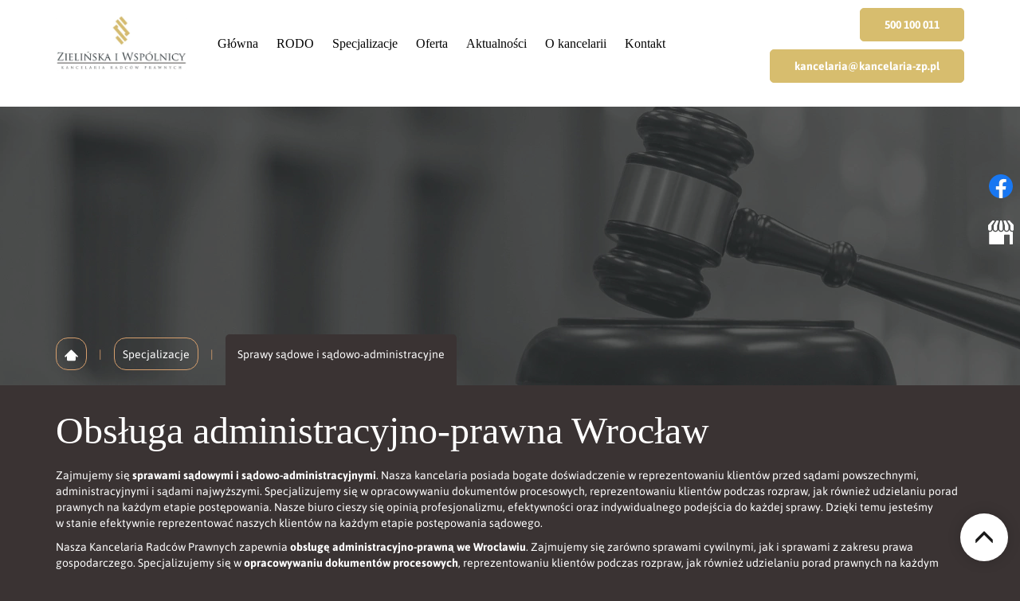

--- FILE ---
content_type: text/html; charset=utf-8
request_url: https://kancelaria-zp.pl/specjalizacje/sprawy-sadowe-i-sadowo-administracyjne/
body_size: 11615
content:
<!DOCTYPE html>
<html lang="pl-PL" itemscope itemtype="https://schema.org/WebPage">
<head>
<meta http-equiv="X-UA-Compatible" content="IE=edge">
<meta name="viewport" content="width=device-width, initial-scale=1">
<meta name="SKYPE_TOOLBAR" content="SKYPE_TOOLBAR_PARSER_COMPATIBLE">
<meta charset="utf-8">
	<meta name="twitter:card" content="summary">
	<meta name="twitter:title" content="Kancelaria Radców Prawnych M. Zielińska i Wspólnicy we Wrocławiu">
	<meta name="twitter:description" content="Kancelaria Radców Prawnych M. Zielińska i Wspólnicy oferuje profesjonalną obsługę prawną we Wrocławiu. Oferujemy usługi prawne dostosowane do potrzeb klientów.">
	<meta name="twitter:image" content="https://kancelaria-zp.pl/images/design/logo.webp#joomlaImage://local-images/design/logo.webp?width=384&amp;amp;height=163">
	<meta property="og:title" content="Kancelaria Radców Prawnych M. Zielińska i Wspólnicy we Wrocławiu">
	<meta property="og:image" content="https://kancelaria-zp.pl/images/design/logo.webp#joomlaImage://local-images/design/logo.webp?width=384&amp;amp;height=163">
	<meta property="og:description" content="Kancelaria Radców Prawnych M. Zielińska i Wspólnicy oferuje profesjonalną obsługę prawną we Wrocławiu. Oferujemy usługi prawne dostosowane do potrzeb klientów.">
	<meta name="description" content="Nasza kancelaria prawna specjalizuje się w obsłudze administracyjno-prawnej we Wrocławiu. Jest to np. opracowywanie dokumentów procesowych i doradztwo prawne.">
	<title>Obsługa administracyjno-prawna Wrocław | Sprawy sądowe we Wrocławiu</title>
	<link href="/images/design/favicon.ico" rel="icon" type="image/vnd.microsoft.icon">
	<link href="/media/djextensions/magnific/magnific.css" rel="stylesheet" />
	<link href="/components/com_djcatalog2/themes/domyslny/css/theme.css" rel="stylesheet" />
	<link href="/components/com_djcatalog2/themes/domyslny/css/responsive.css" rel="stylesheet" />
	<link href="/templates/site/css/fonts/5stariconset.css" rel="stylesheet" />
	<link href="/templates/site/css/fonts/aleobold.css" rel="stylesheet" />
	<link href="/templates/site/css/fonts/aleoitalic.css" rel="stylesheet" />
	<link href="/templates/site/css/fonts/aleolight.css" rel="stylesheet" />
	<link href="/templates/site/css/fonts/aleoregular.css" rel="stylesheet" />
	<link href="/templates/site/css/fonts/archivo_bold.css" rel="stylesheet" />
	<link href="/templates/site/css/fonts/archivo_italic.css" rel="stylesheet" />
	<link href="/templates/site/css/fonts/archivo_regular.css" rel="stylesheet" />
	<link href="/templates/site/css/fonts/archivo_semibold.css" rel="stylesheet" />
	<link href="/templates/site/css/fonts/archivo_thin.css" rel="stylesheet" />
	<link href="/templates/site/css/fonts/arsenal_bold.css" rel="stylesheet" />
	<link href="/templates/site/css/fonts/arsenal_italic.css" rel="stylesheet" />
	<link href="/templates/site/css/fonts/arsenal_regular.css" rel="stylesheet" />
	<link href="/templates/site/css/fonts/asapbold.css" rel="stylesheet" />
	<link href="/templates/site/css/fonts/asapitalic.css" rel="stylesheet" />
	<link href="/templates/site/css/fonts/asapregular.css" rel="stylesheet" />
	<link href="/templates/site/css/fonts/baijamjuree_bold.css" rel="stylesheet" />
	<link href="/templates/site/css/fonts/baijamjuree_italic.css" rel="stylesheet" />
	<link href="/templates/site/css/fonts/baijamjuree_light.css" rel="stylesheet" />
	<link href="/templates/site/css/fonts/baijamjuree_regular.css" rel="stylesheet" />
	<link href="/templates/site/css/fonts/barlow_bold.css" rel="stylesheet" />
	<link href="/templates/site/css/fonts/barlow_italic.css" rel="stylesheet" />
	<link href="/templates/site/css/fonts/barlow_light.css" rel="stylesheet" />
	<link href="/templates/site/css/fonts/barlow_regular.css" rel="stylesheet" />
	<link href="/templates/site/css/fonts/bellotatext_bold.css" rel="stylesheet" />
	<link href="/templates/site/css/fonts/bellotatext_italic.css" rel="stylesheet" />
	<link href="/templates/site/css/fonts/bellotatext_light.css" rel="stylesheet" />
	<link href="/templates/site/css/fonts/bellotatext_regular.css" rel="stylesheet" />
	<link href="/templates/site/css/fonts/blinkerbold.css" rel="stylesheet" />
	<link href="/templates/site/css/fonts/blinkerregular.css" rel="stylesheet" />
	<link href="/templates/site/css/fonts/blinkerthin.css" rel="stylesheet" />
	<link href="/templates/site/css/fonts/breeserif_regular.css" rel="stylesheet" />
	<link href="/templates/site/css/fonts/cairo_lightregular.css" rel="stylesheet" />
	<link href="/templates/site/css/fonts/cairobold.css" rel="stylesheet" />
	<link href="/templates/site/css/fonts/cairoregular.css" rel="stylesheet" />
	<link href="/templates/site/css/fonts/comfortaa_bold.css" rel="stylesheet" />
	<link href="/templates/site/css/fonts/comfortaa_light.css" rel="stylesheet" />
	<link href="/templates/site/css/fonts/comfortaa_regular.css" rel="stylesheet" />
	<link href="/templates/site/css/fonts/exo_2bold.css" rel="stylesheet" />
	<link href="/templates/site/css/fonts/exo_2italic.css" rel="stylesheet" />
	<link href="/templates/site/css/fonts/exo_2light.css" rel="stylesheet" />
	<link href="/templates/site/css/fonts/exo_2regular.css" rel="stylesheet" />
	<link href="/templates/site/css/fonts/fahkwang_bold.css" rel="stylesheet" />
	<link href="/templates/site/css/fonts/fahkwang_italic.css" rel="stylesheet" />
	<link href="/templates/site/css/fonts/fahkwang_light.css" rel="stylesheet" />
	<link href="/templates/site/css/fonts/fahkwang_regular.css" rel="stylesheet" />
	<link href="/templates/site/css/fonts/fira_sansbold.css" rel="stylesheet" />
	<link href="/templates/site/css/fonts/fira_sansitalic.css" rel="stylesheet" />
	<link href="/templates/site/css/fonts/fira_sanslight.css" rel="stylesheet" />
	<link href="/templates/site/css/fonts/fira_sansregular.css" rel="stylesheet" />
	<link href="/templates/site/css/fonts/fraunces-bold.css" rel="stylesheet" />
	<link href="/templates/site/css/fonts/fraunces-italic.css" rel="stylesheet" />
	<link href="/templates/site/css/fonts/fraunces-light.css" rel="stylesheet" />
	<link href="/templates/site/css/fonts/fraunces-regular.css" rel="stylesheet" />
	<link href="/templates/site/css/fonts/inconsolata_bold.css" rel="stylesheet" />
	<link href="/templates/site/css/fonts/inconsolata_light.css" rel="stylesheet" />
	<link href="/templates/site/css/fonts/inconsolata_regular.css" rel="stylesheet" />
	<link href="/templates/site/css/fonts/inconsolata_semibold.css" rel="stylesheet" />
	<link href="/templates/site/css/fonts/inria_serifbold.css" rel="stylesheet" />
	<link href="/templates/site/css/fonts/inria_serifregular.css" rel="stylesheet" />
	<link href="/templates/site/css/fonts/josefinsans_bold.css" rel="stylesheet" />
	<link href="/templates/site/css/fonts/josefinsans_light.css" rel="stylesheet" />
	<link href="/templates/site/css/fonts/josefinsans_regular.css" rel="stylesheet" />
	<link href="/templates/site/css/fonts/jost-bold.css" rel="stylesheet" />
	<link href="/templates/site/css/fonts/jost-italic.css" rel="stylesheet" />
	<link href="/templates/site/css/fonts/jost-regular.css" rel="stylesheet" />
	<link href="/templates/site/css/fonts/jost-thin.css" rel="stylesheet" />
	<link href="/templates/site/css/fonts/jurabold.css" rel="stylesheet" />
	<link href="/templates/site/css/fonts/juralight.css" rel="stylesheet" />
	<link href="/templates/site/css/fonts/juraregular.css" rel="stylesheet" />
	<link href="/templates/site/css/fonts/kanitbold.css" rel="stylesheet" />
	<link href="/templates/site/css/fonts/kanititalic.css" rel="stylesheet" />
	<link href="/templates/site/css/fonts/kanitlight.css" rel="stylesheet" />
	<link href="/templates/site/css/fonts/kanitregular.css" rel="stylesheet" />
	<link href="/templates/site/css/fonts/krub_bold.css" rel="stylesheet" />
	<link href="/templates/site/css/fonts/krub_italic.css" rel="stylesheet" />
	<link href="/templates/site/css/fonts/krub_light.css" rel="stylesheet" />
	<link href="/templates/site/css/fonts/krub_regular.css" rel="stylesheet" />
	<link href="/templates/site/css/fonts/librefranklin_bold.css" rel="stylesheet" />
	<link href="/templates/site/css/fonts/librefranklin_italic.css" rel="stylesheet" />
	<link href="/templates/site/css/fonts/librefranklin_light.css" rel="stylesheet" />
	<link href="/templates/site/css/fonts/librefranklin_regular.css" rel="stylesheet" />
	<link href="/templates/site/css/fonts/mitr_bold.css" rel="stylesheet" />
	<link href="/templates/site/css/fonts/mitr_light.css" rel="stylesheet" />
	<link href="/templates/site/css/fonts/mitr_regular.css" rel="stylesheet" />
	<link href="/templates/site/css/fonts/montserratbold.css" rel="stylesheet" />
	<link href="/templates/site/css/fonts/montserratitalic.css" rel="stylesheet" />
	<link href="/templates/site/css/fonts/montserratregular.css" rel="stylesheet" />
	<link href="/templates/site/css/fonts/montserratthin.css" rel="stylesheet" />
	<link href="/templates/site/css/fonts/mulishbold.css" rel="stylesheet" />
	<link href="/templates/site/css/fonts/mulishitalic.css" rel="stylesheet" />
	<link href="/templates/site/css/fonts/mulishlight.css" rel="stylesheet" />
	<link href="/templates/site/css/fonts/mulishregular.css" rel="stylesheet" />
	<link href="/templates/site/css/fonts/notoserif_bold.css" rel="stylesheet" />
	<link href="/templates/site/css/fonts/notoserif_italic.css" rel="stylesheet" />
	<link href="/templates/site/css/fonts/notoserif_regular.css" rel="stylesheet" />
	<link href="/templates/site/css/fonts/poppins-bold.css" rel="stylesheet" />
	<link href="/templates/site/css/fonts/poppins-italic.css" rel="stylesheet" />
	<link href="/templates/site/css/fonts/poppinslight.css" rel="stylesheet" />
	<link href="/templates/site/css/fonts/poppinsregular.css" rel="stylesheet" />
	<link href="/templates/site/css/fonts/promptbold.css" rel="stylesheet" />
	<link href="/templates/site/css/fonts/promptlight.css" rel="stylesheet" />
	<link href="/templates/site/css/fonts/promptmediumitalic.css" rel="stylesheet" />
	<link href="/templates/site/css/fonts/promptregular.css" rel="stylesheet" />
	<link href="/templates/site/css/fonts/ptserifbold.css" rel="stylesheet" />
	<link href="/templates/site/css/fonts/ptserifitalic.css" rel="stylesheet" />
	<link href="/templates/site/css/fonts/ptserifregular.css" rel="stylesheet" />
	<link href="/templates/site/css/fonts/quicksand-bold.css" rel="stylesheet" />
	<link href="/templates/site/css/fonts/quicksand-light.css" rel="stylesheet" />
	<link href="/templates/site/css/fonts/quicksand-medium.css" rel="stylesheet" />
	<link href="/templates/site/css/fonts/quicksand-regular.css" rel="stylesheet" />
	<link href="/templates/site/css/fonts/ralewaybold.css" rel="stylesheet" />
	<link href="/templates/site/css/fonts/ralewayitalic.css" rel="stylesheet" />
	<link href="/templates/site/css/fonts/ralewaylight.css" rel="stylesheet" />
	<link href="/templates/site/css/fonts/ralewayregular.css" rel="stylesheet" />
	<link href="/templates/site/css/fonts/redrose_bold.css" rel="stylesheet" />
	<link href="/templates/site/css/fonts/redrose_light.css" rel="stylesheet" />
	<link href="/templates/site/css/fonts/redrose_regular.css" rel="stylesheet" />
	<link href="/templates/site/css/fonts/rokkitt-regular.css" rel="stylesheet" />
	<link href="/templates/site/css/fonts/rokkitt_bold.css" rel="stylesheet" />
	<link href="/templates/site/css/fonts/rokkitt_thin.css" rel="stylesheet" />
	<link href="/templates/site/css/fonts/sourceserifpro-bold.css" rel="stylesheet" />
	<link href="/templates/site/css/fonts/sourceserifpro-italic.css" rel="stylesheet" />
	<link href="/templates/site/css/fonts/sourceserifpro-light.css" rel="stylesheet" />
	<link href="/templates/site/css/fonts/sourceserifproregular.css" rel="stylesheet" />
	<link href="/templates/site/css/fonts/taviraj_bold.css" rel="stylesheet" />
	<link href="/templates/site/css/fonts/taviraj_italic.css" rel="stylesheet" />
	<link href="/templates/site/css/fonts/taviraj_light.css" rel="stylesheet" />
	<link href="/templates/site/css/fonts/taviraj_regular.css" rel="stylesheet" />
	<link href="/templates/site/css/fonts/tinos_bold.css" rel="stylesheet" />
	<link href="/templates/site/css/fonts/tinos_italic.css" rel="stylesheet" />
	<link href="/templates/site/css/fonts/tinos_regular.css" rel="stylesheet" />
	<link href="/templates/site/css/fonts/trirongbold.css" rel="stylesheet" />
	<link href="/templates/site/css/fonts/trirongitalic.css" rel="stylesheet" />
	<link href="/templates/site/css/fonts/trirongregular.css" rel="stylesheet" />
	<link href="/templates/site/css/fonts/trirongthin.css" rel="stylesheet" />
	<link href="/templates/site/css/plugins.css" rel="stylesheet" />
	<link href="/templates/site/editor/libs/tooltipster/tooltipster.bundle.min.css" rel="stylesheet" />
	<link href="/templates/site/css/main.css" rel="stylesheet" />
	<link href="https://kancelaria-zp.pl/cache/desktop.css" rel="stylesheet" media="screen and (min-width: 768px)" />
	<link href="/templates/site/css/custom.css" rel="stylesheet" />
	<link href="/media/mod_socialicons/css/socialicons.css" rel="stylesheet" />
	<link href="/media/mod_menu/css/drawer-nav.min.css" rel="stylesheet" />
	<link href="https://kancelaria-zp.pl/cache/dynamic.css" rel="stylesheet" />
	<link href="https://kancelaria-zp.pl/cache/modules.css" rel="stylesheet" />
	<link href="/plugins/system/cookiespolicynotificationbar/assets/css/cpnb-style.min.css" rel="stylesheet" media="all" />
	<link href="/plugins/system/cookiespolicynotificationbar/assets/css/balloon.min.css" rel="stylesheet" media="all" />
	<style>.block213 .banner > img,.block213 .banner > .image-edit img {max-width:1920px;width:1920px; left: 50%; margin: 0 0 0 -960px; position: relative; display:block; z-index:-1}</style>
	<style>.block222 .pathwayicon, .block222 .breadcrumbs span:not(:first-of-type) { position: relative; }.block222 .pathwayicon span { position: absolute; visibility: hidden; }</style>
	<style>.block222 .breadcrumbs .divider {margin-left:15px;margin-right:15px;}.block222 .breadcrumbs .active {}</style>
	<style>

/* BEGIN: Cookies Policy Notification Bar - J! system plugin (Powered by: Web357.com) */
.cpnb-outer { border-color: rgba(255, 255, 255, 1); }
.cpnb-outer.cpnb-div-position-top { border-bottom-width: 1px; }
.cpnb-outer.cpnb-div-position-bottom { border-top-width: 1px; }
.cpnb-outer.cpnb-div-position-top-left, .cpnb-outer.cpnb-div-position-top-right, .cpnb-outer.cpnb-div-position-bottom-left, .cpnb-outer.cpnb-div-position-bottom-right { border-width: 1px; }
.cpnb-message { color: #3d3d3d; }
.cpnb-message a { color: #141414 }
.cpnb-button, .cpnb-button-ok, .cpnb-m-enableAllButton { -webkit-border-radius: 4px; -moz-border-radius: 4px; border-radius: 4px; font-size: 14px; color: #ffffff; background-color: rgba(215, 189, 110, 1); }
.cpnb-button:hover, .cpnb-button:focus, .cpnb-button-ok:hover, .cpnb-button-ok:focus, .cpnb-m-enableAllButton:hover, .cpnb-m-enableAllButton:focus { color: #ffffff; background-color: rgba(215, 189, 110, 0.8); }
.cpnb-button-decline, .cpnb-button-delete, .cpnb-button-decline-modal, .cpnb-m-DeclineAllButton { color: #ffffff; background-color: rgba(119, 31, 31, 1); }
.cpnb-button-decline:hover, .cpnb-button-decline:focus, .cpnb-button-delete:hover, .cpnb-button-delete:focus, .cpnb-button-decline-modal:hover, .cpnb-button-decline-modal:focus, .cpnb-m-DeclineAllButton:hover, .cpnb-m-DeclineAllButton:focus { color: #ffffff; background-color: rgba(175, 38, 20, 1); }
.cpnb-button-cancel, .cpnb-button-reload, .cpnb-button-cancel-modal { color: #ffffff; background-color: rgba(90, 90, 90, 1); }
.cpnb-button-cancel:hover, .cpnb-button-cancel:focus, .cpnb-button-reload:hover, .cpnb-button-reload:focus, .cpnb-button-cancel-modal:hover, .cpnb-button-cancel-modal:focus { color: #ffffff; background-color: rgba(54, 54, 54, 1); }
.cpnb-button-settings, .cpnb-button-settings-modal { color: #3d3d3d; background-color: rgba(255, 255, 255, 0); }
.cpnb-button-settings:hover, .cpnb-button-settings:focus, .cpnb-button-settings-modal:hover, .cpnb-button-settings-modal:focus { color: #141414; background-color: rgba(255, 255, 255, 0); }
.cpnb-button-more-default, .cpnb-button-more-modal { color: #ffffff; background-color: rgba(90, 90, 90, 1); }
.cpnb-button-more-default:hover, .cpnb-button-more-modal:hover, .cpnb-button-more-default:focus, .cpnb-button-more-modal:focus { color: #ffffff; background-color: rgba(54, 54, 54, 1); }
.cpnb-m-SaveChangesButton { color: #3d3d3d; background-color: rgba(194, 194, 194, 1); }
.cpnb-m-SaveChangesButton:hover, .cpnb-m-SaveChangesButton:focus { color: #141414; background-color: rgba(163, 163, 163, 1); }
@media only screen and (max-width: 600px) {
.cpnb-left-menu-toggle::after, .cpnb-left-menu-toggle-button {
content: "Categories";
}
}
/* custom css */
.cpnb-buttons .cpnb-moreinfo-btn {color: #fff;}

.cpnb-left-menu-toggle::after {content: "Menu";}
.cpnb-left-menu-toggle-button {content: "Menu";}
.cpnb-left-menu-toggle-button {margin-left: -15px;}

.cpnb-decline-btn-m {display: none !important;}
.cpnb-buttons {float: none;}
.cpnb-message {padding: 4px 8px 10px;}

.cpnb-button-settings {font-size: 13px;}
.cpnb-button-settings:hover {text-decoration: underline;}

.cpnb-m-bottom-buttons {display: flex; align-items: center; justify-content: center;}
.cpnb-m-enableAllButton {order: 2;}
.cpnb-m-SaveChangesButton {order: 1;}
/* END: Cookies Policy Notification Bar - J! system plugin (Powered by: Web357.com) */
</style>
<script src="/media/vendor/jquery/js/jquery.min.js?3.7.1"></script>
	<script src="/media/legacy/js/jquery-noconflict.min.js?647005fc12b79b3ca2bb30c059899d5994e3e34d"></script>
	<script type="application/json" class="joomla-script-options new">{"joomla.jtext":{"COM_DJCATALOG2_ADD_TO_CART_ERROR_COMBINATION_PARAMS_INVALID":"COM_DJCATALOG2_ADD_TO_CART_ERROR_COMBINATION_PARAMS_INVALID","COM_DJCATALOG2_PRODUCT_OUT_OF_STOCK":"COM_DJCATALOG2_PRODUCT_OUT_OF_STOCK","COM_DJCATALOG2_PRODUCT_IN_STOCK":"COM_DJCATALOG2_PRODUCT_IN_STOCK","COM_DJCATALOG2_PRODUCT_IN_STOCK_QTY":"COM_DJCATALOG2_PRODUCT_IN_STOCK_QTY","RLTA_BUTTON_SCROLL_LEFT":"Scroll buttons to the left","RLTA_BUTTON_SCROLL_RIGHT":"Scroll buttons to the right","LIB_FALANG_TRANSLATION":"Falang"},"system.paths":{"root":"","rootFull":"https:\/\/kancelaria-zp.pl\/","base":"","baseFull":"https:\/\/kancelaria-zp.pl\/"},"csrf.token":"3f5a8a91b91b177dbb43e6c1b07e3fc2"}</script>
	<script src="/media/system/js/core.min.js?ee06c8994b37d13d4ad21c573bbffeeb9465c0e2"></script>
	<script src="/media/vendor/webcomponentsjs/js/webcomponents-bundle.min.js?2.8.0" nomodule defer></script>
	<script src="/media/vendor/bootstrap/js/bootstrap-es5.min.js?5.3.2" nomodule defer></script>
	<script src="/media/vendor/bootstrap/js/toast.min.js?5.3.2" type="module"></script>
	<script src="/media/vendor/bootstrap/js/tab.min.js?5.3.2" type="module"></script>
	<script src="/media/vendor/bootstrap/js/scrollspy.min.js?5.3.2" type="module"></script>
	<script src="/media/vendor/bootstrap/js/popover.min.js?5.3.2" type="module"></script>
	<script src="/media/vendor/bootstrap/js/offcanvas.min.js?5.3.2" type="module"></script>
	<script src="/media/vendor/bootstrap/js/dropdown.min.js?5.3.2" type="module"></script>
	<script src="/media/vendor/bootstrap/js/modal.min.js?5.3.2" type="module"></script>
	<script src="/media/vendor/bootstrap/js/collapse.min.js?5.3.2" type="module"></script>
	<script src="/media/vendor/bootstrap/js/carousel.min.js?5.3.2" type="module"></script>
	<script src="/media/vendor/bootstrap/js/button.min.js?5.3.2" type="module"></script>
	<script src="/media/vendor/bootstrap/js/alert.min.js?5.3.2" type="module"></script>
	<script src="/media/system/js/joomla-hidden-mail-es5.min.js?b2c8377606bb898b64d21e2d06c6bb925371b9c3" nomodule defer></script>
	<script src="/media/system/js/joomla-hidden-mail.min.js?065992337609bf436e2fedbcbdc3de1406158b97" type="module"></script>
	<script src="https://kancelaria-zp.pl/media/vendor/jquery/js/jquery.min.js"></script>
	<script src="https://kancelaria-zp.pl/media/legacy/js/jquery-noconflict.min.js"></script>
	<script src="https://kancelaria-zp.pl/media/fivestarweb/libs/jquery/lib/jquery-1.12.4.min.js"></script>
	<script src="https://kancelaria-zp.pl/media/fivestarweb/libs/jquery/migrate/jquery-migrate-1.4.1.min.js"></script>
	<script src="https://kancelaria-zp.pl/media/fivestarweb/libs/jquery/jquery-noconflict.js"></script>
	<script src="/media/djextensions/magnific/magnific.js"></script>
	<script src="/components/com_djcatalog2/assets/magnific/magnific-init.js"></script>
	<script src="/components/com_djcatalog2/themes/domyslny/js/theme.js"></script>
	<script src="/templates/site/js/plugins.js"></script>
	<script src="/templates/site/js/jquery.lazy.min.js"></script>
	<script src="/templates/site/js/main.js"></script>
	<script src="https://kancelaria-zp.pl/cache/dynamic.js"></script>
	<script src="https://kancelaria-zp.pl/cache/modules.js"></script>
	<script src="/media/mod_menu/js/drawer-nav.min.js"></script>
	<script src="https://kancelaria-zp.pl/media/templates/administrator/atum/js/jquery.matchHeight-min.js"></script>
	<script src="/plugins/system/cookiespolicynotificationbar/assets/js/cookies-policy-notification-bar.min.js"></script>
	<script>
				window.DJC2BaseUrl = "";
			</script>
	<script>

// BEGIN: Cookies Policy Notification Bar - J! system plugin (Powered by: Web357.com)
var cpnb_config = {"w357_joomla_caching":0,"w357_position":"bottom","w357_show_close_x_icon":"0","w357_hide_after_time":"display_always","w357_duration":"10","w357_animate_duration":"1000","w357_limit":"0","w357_message":"W naszym serwisie używamy plików cookies (tzw. ciasteczek), które zapisują się w przeglądarce internetowej Twojego urządzenia.\u003Cbr\/\u003EDzięki nim zapewniamy prawidłowe działanie strony internetowej, a także możemy lepiej dostosować ją do preferencji użytkowników. Pliki cookies umożliwiają nam analizę zachowania użytkowników na stronie, a także pozwalają na odpowiednie dopasowanie treści reklamowych, również przy współpracy z wybranymi partnerami. Możesz zarządzać plikami cookies, przechodząc do Ustawień. Informujemy, że zgodę można wycofać w dowolnym momencie. Więcej informacji znajdziesz w naszej Polityce Cookies.","w357_display_ok_btn":"1","w357_buttonText":"Akceptuj wszystkie","w357_display_decline_btn":"0","w357_buttonDeclineText":"Odrzuć","w357_display_cancel_btn":"0","w357_buttonCancelText":"Anuluj","w357_display_settings_btn":"1","w357_buttonSettingsText":"Ustawienia","w357_buttonMoreText":"Polityka Cookies","w357_buttonMoreLink":"\/polityka-cookies","w357_display_more_info_btn":"1","w357_fontColor":"#3d3d3d","w357_linkColor":"#141414","w357_fontSize":"14px","w357_backgroundColor":"rgba(255, 255, 255, 1)","w357_borderWidth":"1","w357_body_cover":"1","w357_overlay_state":"1","w357_overlay_color":"rgba(0, 0, 0, 0.5)","w357_height":"auto","w357_cookie_name":"cookiesDirective","w357_link_target":"_blank","w357_popup_width":"800","w357_popup_height":"600","w357_customText":"\u003Ch1\u003ECookies Policy\u003C\/h1\u003E\u003Chr \/\u003E\u003Ch3\u003EGeneral Use\u003C\/h3\u003E\u003Cp\u003EWe use cookies, tracking pixels and related technologies on our website. Cookies are small data files that are served by our platform and stored on your device. Our site uses cookies dropped by us or third parties for a variety of purposes including to operate and personalize the website. Also, cookies may also be used to track how you use the site to target ads to you on other websites.\u003C\/p\u003E\u003Ch3\u003EThird Parties\u003C\/h3\u003E\u003Cp\u003EOur website employs the use the various third-party services. Through the use of our website, these services may place anonymous cookies on the Visitor\u0027s browser and may send their own cookies to the Visitor\u0027s cookie file. Some of these services include but are not limited to: Google, Facebook, Twitter, Adroll, MailChimp, Sucuri, Intercom and other social networks, advertising agencies, security firewalls, analytics companies and service providers. These services may also collect and use anonymous identifiers such as IP Address, HTTP Referrer, Unique Device Identifier and other non-personally identifiable information and server logs.\u003C\/p\u003E\u003Chr \/\u003E","w357_more_info_btn_type":"menu_item","w357_blockCookies":"1","w357_autoAcceptAfterScrolling":"0","w357_numOfScrolledPixelsBeforeAutoAccept":"300","w357_reloadPageAfterAccept":"1","w357_enableConfirmationAlerts":"0","w357_enableConfirmationAlertsForAcceptBtn":0,"w357_enableConfirmationAlertsForDeclineBtn":0,"w357_enableConfirmationAlertsForDeleteBtn":0,"w357_confirm_allow_msg":"Wykonanie tej czynności spowoduje włączenie wszystkich plików cookies ustawionych przez tę witrynę. Czy na pewno chcesz włączyć wszystkie pliki cookies na tej stronie?","w357_confirm_delete_msg":"Wykonanie tej czynności spowoduje usunięcie wszystkich plików cookies ustawionych przez tę witrynę. Czy na pewno chcesz wyłączyć i usunąć wszystkie pliki cookies ze swojej przeglądarki?","w357_show_in_iframes":"1","w357_shortcode_is_enabled_on_this_page":0,"w357_base_url":"https:\/\/kancelaria-zp.pl\/","w357_current_url":"https:\/\/kancelaria-zp.pl\/specjalizacje\/sprawy-sadowe-i-sadowo-administracyjne\/","w357_always_display":"0","w357_show_notification_bar":true,"w357_expiration_cookieSettings":"365","w357_expiration_cookieAccept":"365","w357_expiration_cookieDecline":"180","w357_expiration_cookieCancel":"1","w357_accept_button_class_notification_bar":"cpnb-accept-btn","w357_decline_button_class_notification_bar":"cpnb-decline-btn","w357_cancel_button_class_notification_bar":"cpnb-cancel-btn","w357_settings_button_class_notification_bar":"cpnb-settings-btn","w357_moreinfo_button_class_notification_bar":"cpnb-moreinfo-btn","w357_accept_button_class_notification_bar_modal_window":"cpnb-accept-btn-m","w357_decline_button_class_notification_bar_modal_window":"cpnb-decline-btn-m","w357_save_button_class_notification_bar_modal_window":"cpnb-save-btn-m","w357_buttons_ordering":"[\u0022settings\u0022,\u0022moreinfo\u0022,\u0022decline\u0022,\u0022cancel\u0022,\u0022ok\u0022]"};
// END: Cookies Policy Notification Bar - J! system plugin (Powered by: Web357.com)
</script>
	<script>

// BEGIN: Cookies Policy Notification Bar - J! system plugin (Powered by: Web357.com)
var cpnb_cookiesCategories = {"cookie_categories_group0":{"cookie_category_id":"required-cookies","cookie_category_name":"Niezbędne pliki cookies","cookie_category_description":"Techniczne i funkcjonalne pliki cookie umożliwiają prawidłowe działanie naszej strony internetowej. Wykorzystujemy je w celu zapewnienia bezpieczeństwa i odpowiedniego wyświetlania strony. Dzięki nim możemy ulepszyć usługi oferowane za jej pośrednictwem, na przykład dostosowując je do wyborów użytkownika. Pliki z tej kategorii umożliwiają także rozpoznanie preferencji użytkownika po powrocie na naszą stronę.","cookie_category_checked_by_default":"2","cookie_category_status":"1"},"cookie_categories_group1":{"cookie_category_id":"analytical-cookies","cookie_category_name":"Analityczne pliki cookies","cookie_category_description":"Analityczne pliki cookie zbierają informacje na temat liczby wizyt użytkowników i ich aktywności na naszej stronie internetowej. Dzięki nim możemy mierzyć i poprawiać wydajność naszej strony. Pozwalają nam zobaczyć, w jaki sposób odwiedzający poruszają się po niej i jakimi informacjami są zainteresowani. Dzięki temu możemy lepiej dopasować stronę internetową do potrzeb użytkowników oraz rozwijać naszą ofertę. Wszystkie dane są zbierane i agregowane anonimowo.","cookie_category_checked_by_default":"0","cookie_category_status":"1"},"cookie_categories_group2":{"cookie_category_id":"targeted-advertising-cookies","cookie_category_name":"Marketingowe pliki cookies","cookie_category_description":"Marketingowe pliki cookie są wykorzystywane do dostarczania reklam dopasowanych do preferencji użytkownika. Mogą być ustawiane przez nas lub naszych partnerów reklamowych za pośrednictwem naszej strony. Umożliwiają rozpoznanie zainteresowań użytkownika oraz wyświetlanie odpowiednich reklam zarówno na naszej stronie, jak i na innych stronach internetowych i platformach społecznościowych. Pliki z tej kategorii pozwalają także na mierzenie skuteczności kampanii marketingowych. ","cookie_category_checked_by_default":"0","cookie_category_status":"1"}};
// END: Cookies Policy Notification Bar - J! system plugin (Powered by: Web357.com)
</script>
	<script>

// BEGIN: Cookies Policy Notification Bar - J! system plugin (Powered by: Web357.com)
var cpnb_manager = {"w357_m_modalState":"1","w357_m_floatButtonState":"1","w357_m_floatButtonPosition":"bottom_left","w357_m_HashLink":"cookies","w357_m_modal_menuItemSelectedBgColor":"rgba(200, 200, 200, 1)","w357_m_saveChangesButtonColorAfterChange":"rgba(215, 189, 110, 1)","w357_m_floatButtonIconSrc":"https:\/\/kancelaria-zp.pl\/media\/plg_system_cookiespolicynotificationbar\/icons\/cpnb-cookies-manager-icon-1-64x64.png","w357_m_FloatButtonIconType":"fontawesome_icon","w357_m_FloatButtonIconFontAwesomeName":"fas fa-cookie-bite","w357_m_FloatButtonIconFontAwesomeSize":"fa-3x","w357_m_FloatButtonIconFontAwesomeColor":"rgba(102, 102, 102, 0.9)","w357_m_FloatButtonIconUikitName":"cog","w357_m_FloatButtonIconUikitSize":"1","w357_m_FloatButtonIconUikitColor":"rgba(61, 47, 44, 0.84)","w357_m_floatButtonText":"Ustawienia cookies","w357_m_modalHeadingText":"Zaawansowane ustawienia cookies","w357_m_checkboxText":"Włączony","w357_m_lockedText":"(Zablokowane)","w357_m_EnableAllButtonText":"Zezwól na wszystkie pliki cookies","w357_m_DeclineAllButtonText":"Nie zezwalaj na żadne pliki cookies","w357_m_SaveChangesButtonText":"Zapisz ustawienia","w357_m_confirmationAlertRequiredCookies":"Te pliki cookies są absolutnie niezbędne dla tej witryny. Nie możesz wyłączyć tej kategorii plików cookies. Dziękuję za zrozumienie!"};
// END: Cookies Policy Notification Bar - J! system plugin (Powered by: Web357.com)
</script>


<!-- BEGIN: Google Analytics -->
<!-- The cookies have been disabled. -->
<!-- END: Google Analytics -->
</head>
      <body class="page  lang-pl" data-itemid="962">
        <div id="wrapper">
            <div id="container">
                <header>
                                                    
<div class="block161 full-buttons mainmenu">


<div class="col-xs-12">

 <div class="inner row">
        <div class="section161 display-section" data-position="header-glowna-sekcja" data-sid="161" data-parent="1"><div class="clearfix"></div>
<div class="block286 header"  id="section-header" >


<div class="col-xs-12">

 <div class="inner row">
                            <div class="center" data-center="1">
                    <div class="section286 section-header-i" data-position="header-i-sekcja" data-sid="286" data-parent="1"><div class="clearfix"></div><div class="center">
<div class="block287 ">


<div class="col-xs-12 col-lg-2 hidden-xs hidden-sm hidden-md">

 <div class="inner">
        
<a href="https://kancelaria-zp.pl/" class="logo" >
    <img src="/images/design/logo.webp" alt="Kancelaria Radców Prawnych M. Zielińska i Wspólnicy Logo">
</a></div>
                                            <div class="clearfix"></div>
</div>
                                                             </div>
                                                    </div><div class="center">
<div class="block289 menu-header-1 low-menu align-center-xs align-center-sm align-center-md align-left-lg align-left-xl">


<div class="col-xs-12 col-lg-7">

 <div class="inner">
            <nav class="navbar navbar-default navbar-custom">
        <div class="navbar-header">
            <div class="visible-md visible-sm visible-xs">
<a href="https://kancelaria-zp.pl/" class="logo" >
    <img src="/images/design/logo.webp" alt="Kancelaria Radców Prawnych M. Zielińska i Wspólnicy Logo">
</a></div>            <button type="button" class="navbar-toggle collapsed" id="navbar-toggle-289">
                <span class="icon-bar"></span>
                <span class="icon-bar"></span>
                <span class="icon-bar"></span>
            </button>
        </div>
        <div class="navbar-collapse collapse" id="navbar-collapse-289">
            <ul class="nav navbar-nav menu">
<li class="item-101"><a href="/" >Główna</a>
</li><li class="item-1092"><a href="/specjalizacje/ochrona-danych-osobowych" >RODO</a>
</li><li class="item-956 active dropdown parent"><a href="/specjalizacje" >Specjalizacje</a>
            <a class="dropdown-toggle" href="#" data-toggle="dropdown" role="button" aria-haspopup="true" aria-expanded="false"> <span class="caret"></span></a><ul class="dropdown-menu"><li class="item-961"><a href="/specjalizacje/ochrona-danych-osobowych" >Ochrona danych osobowych</a>
</li><li class="item-962 current active"><a href="/specjalizacje/sprawy-sadowe-i-sadowo-administracyjne" >Sprawy sądowe i sądowo-administracyjne</a>
</li><li class="item-963"><a href="/specjalizacje/odszkodowania" >Odszkodowania</a>
</li><li class="item-1197 dropdown parent"><a href="/specjalizacje/prawo-cywilne" >Prawo cywilne</a>
            <a class="dropdown-toggle" href="#" data-toggle="dropdown" role="button" aria-haspopup="true" aria-expanded="false"> <span class="caret"></span></a><ul class="dropdown-menu"><li class="item-1425"><a href="/specjalizacje/prawo-cywilne/prawo-do-zachowku" >Prawo do zachowku</a>
</li><li class="item-1203"><a href="/specjalizacje/prawo-cywilne/przygotowanie-i-analizowanie-umow" >Przygotowanie i analizowanie umów</a>
</li></ul></li><li class="item-1198"><a href="/specjalizacje/e-commerce" >E-commerce</a>
</li><li class="item-1199"><a href="/specjalizacje/prawo-gospodarcze" >Prawo gospodarcze</a>
</li><li class="item-1200"><a href="/specjalizacje/startup" >Startup</a>
</li><li class="item-1201"><a href="/specjalizacje/prawo-spolek-handlowych" >Prawo spółek handlowych</a>
</li><li class="item-1202"><a href="/specjalizacje/rynek-nieruchomosci" >Rynek nieruchomości</a>
</li></ul></li><li class="item-1093"><a href="/oferta" >Oferta</a>
</li><li class="item-954"><a href="/aktualnosci" >Aktualności</a>
</li><li class="item-565"><a href="/o-kancelarii" >O kancelarii</a>
</li><li class="item-567"><a href="/kontakt" >Kontakt</a>
</li></ul>
</div>
</nav>
</div>
                                            <div class="clearfix"></div>
</div>
                                                             </div>
                                                    </div><div class="center">
<div class="block288 ">


<div class="col-xs-12 col-lg-3">

 <div class="inner text-right-xl text-right-lg text-center-md text-center-sm text-center-xs">
        
	<div class="row"><div class="col-md-12"><p><a class="btn btn-link " href="tel:+48500100011">500 100 011</a></p>
<p><joomla-hidden-mail class="btn btn-link "  is-link="1" is-email="1" first="a2FuY2VsYXJpYQ==" last="a2FuY2VsYXJpYS16cC5wbA==" text="a2FuY2VsYXJpYUBrYW5jZWxhcmlhLXpwLnBs" base="" >Ten adres pocztowy jest chroniony przed spamowaniem. Aby go zobaczyć, konieczne jest włączenie w przeglądarce obsługi JavaScript.</joomla-hidden-mail></p>
<p>&nbsp;</p></div></div>
</div>
                                            <div class="clearfix"></div>
</div>
                                                             </div>
                                                    </div><div class="clearfix"></div></div><div class="clearfix"></div></div></div>
                                            <div class="clearfix"></div>
</div>
                                                             </div>
                                                    <div class="clearfix"></div></div></div>
                                            <div class="clearfix"></div>
</div>
                                                             </div>
                                                    
                <div class="clearfix"></div>                </header>
                <div id="main">
                    <div>                    <div id="system-message-container">
	</div>


                                        
<div class="block213 banner-transparency">


<div class="col-xs-12">

 <div class="inner row">
        
<div class="banner">
<div class="inner">
<div class="center">
<div class="col-xs-12 title">
</div>
</div>
<div class="clearfix"></div>
</div>
<img src="https://kancelaria-zp.pl/images/design/banner.webp" alt="czarno biały młotek prawniczy"></div>


</div>
                                            <div class="clearfix"></div>
</div>
                                                             </div>
                                                    
<div class="block163 ">


<div class="col-xs-12">

 <div class="inner row">
        <div class="section163 display-section" data-position="breadcrumbs-glowna-sekcja" data-sid="163" data-parent="1"><div class="clearfix"></div>
<div class="block164 "  id="section-breadcrumbs" >


<div class="col-xs-12">

 <div class="inner row">
                            <div class="center" data-center="1">
                    <div class="section164 section-breadcrumbs-a" data-position="breadcrumbs-a-sekcja" data-sid="164" data-parent="1"><div class="clearfix"></div><div class="center">
<div class="block222 breadcrumbs-item-border breadcrumbs-item-active-bg-sticky">


<div class="col-xs-12">

 <div class="inner">
        
<div class="breadcrumbs " itemscope itemtype="https://schema.org/BreadcrumbList">
    
    <span itemprop="itemListElement" itemscope itemtype="https://schema.org/ListItem"><a itemprop="item" href="/" class="pathwayicon"><img src="/images/design/icon-home.webp" alt="ikona domu"><span itemprop="name">Start</span></a><meta itemprop="position" content="1" /></span><span class="divider">|</span><span itemprop="itemListElement" itemscope itemtype="https://schema.org/ListItem"><a itemprop="item" href="/specjalizacje" class="pathway"><span itemprop="name">Specjalizacje</span></a><meta itemprop="position" content="2" /></span><span class="divider">|</span><span class="breadcrumbs_last" itemprop="name">Sprawy sądowe i sądowo-administracyjne</span></div>
</div>
                                            <div class="clearfix"></div>
</div>
                                                             </div>
                                                    </div><div class="clearfix"></div></div><div class="clearfix"></div></div></div>
                                            <div class="clearfix"></div>
</div>
                                                             </div>
                                                    <div class="clearfix"></div></div></div>
                                            <div class="clearfix"></div>
</div>
                                                             </div>
                                                    
<div class="center" data-center="1">                      <div id="content" class="col-xs-12">
                                                  <article class="item-page" data-content="1">
	
		
						
	
	
		
				
				<div class="row"><div class="col-md-12 has-success"><h1>Obsługa administracyjno-prawna Wrocław</h1>
<p>Zajmujemy&nbsp;się <strong>sprawami sądowymi i&nbsp;sądowo-administracyjnymi</strong>. Nasza kancelaria posiada bogate doświadczenie w&nbsp;reprezentowaniu klientów przed sądami powszechnymi, administracyjnymi i&nbsp;sądami najwyższymi. Specjalizujemy&nbsp;się w&nbsp;opracowywaniu dokumentów procesowych, reprezentowaniu klientów podczas rozpraw, jak również udzielaniu porad prawnych na&nbsp;każdym etapie postępowania. Nasze biuro cieszy&nbsp;się opinią profesjonalizmu, efektywności oraz&nbsp;indywidualnego podejścia do&nbsp;każdej sprawy. Dzięki temu jesteśmy w&nbsp;stanie efektywnie reprezentować naszych klientów na&nbsp;każdym etapie postępowania sądowego.</p>
<p>Nasza Kancelaria Radców Prawnych zapewnia <strong>obsługę administracyjno-prawną we Wrocławiu</strong>. Zajmujemy&nbsp;się zarówno sprawami cywilnymi, jak i&nbsp;sprawami z&nbsp;zakresu prawa gospodarczego. Specjalizujemy&nbsp;się w&nbsp;<strong>opracowywaniu dokumentów procesowych</strong>, reprezentowaniu klientów podczas rozpraw, jak również udzielaniu porad prawnych na&nbsp;każdym etapie postępowania. Nasze biuro cieszy&nbsp;się opinią profesjonalizmu, efektywności oraz&nbsp;indywidualnego podejścia do&nbsp;każdej sprawy. Dzięki temu jesteśmy w&nbsp;stanie efektywnie reprezentować naszych klientów na&nbsp;każdym etapie postępowania sądowego.</p>
<p>Nasza kancelaria prawna słynie z&nbsp;zaangażowania i&nbsp;profesjonalizmu w&nbsp;każdym przypadku. Dla nas każdy klient ma znaczenie, a&nbsp;jego&nbsp;sprawa jest analizowana indywidualnie. W&nbsp;razie jakichkolwiek pytań zapraszamy do&nbsp;kontaktu.</p></div></div><div class="row"><div class="col-md-4 well-2 margin-top-xl-lg-md margin-top-sm margin-top-xs"><h2>Doradztwo przed wytoczeniem powództwa</h2>
<p>Właściwa ocena stanu faktycznego i&nbsp;prawnego są niezbędne dla skutecznego wniesienia powództwa. W&nbsp;ramach tych czynności sprawdzimy, czy&nbsp;roszczenie nie&nbsp;jest przedawnione, jaka jest jego&nbsp;podstawa, wybierzemy właściwy tryb postępowania, ocenimy szansę wygranej.</p>
<h2>Uzyskiwanie odszkodowań oraz&nbsp;windykacja należności</h2>
<p>Jeżeli doznałeś szkody lub&nbsp;masz problemy z&nbsp;dłużnikami pomożemy Ci&nbsp;odzyskać należne <a href="/specjalizacje/odszkodowania">odszkodowanie</a>, odzyskamy również długi. Przed wystąpieniem na&nbsp;drogę postępowania sądowego dokonany właściwej oceny stanu faktycznego i&nbsp;prawnego. Jest to&nbsp;niezbędne dla skutecznego wniesienia powództwa. W&nbsp;ramach tych czynności sprawdzimy, czy&nbsp;roszczenie nie&nbsp;jest przedawnione, jaka jest jego&nbsp;podstawa, wybierzemy właściwy tryb postępowania, ocenimy szansę wygranej.</p></div><div class="col-md-8 margin-top-xl-lg-md margin-top-sm margin-top-xs brr-md-img shadow-img-1 margin-bottom-sm margin-bottom-xl-lg-md margin-bottom-xs"><p><img src="/images/design/content-sprawy-sadowe-i-sadowo-administracyjne.webp" alt="młotek na&nbsp;książce" width="770" height="500"></p></div></div><div class="row"><div class="margin-top-xl-lg-md margin-top-sm margin-top-xs col-md-12"><h2>Prowadzenie postępowań przed sądami powszechnymi</h2>
<p><strong>Prowadzenie skutecznego postępowania w&nbsp;sprawach sądowych i&nbsp;administracyjnych</strong> wymaga merytorycznej wiedzy oraz&nbsp;doświadczenia. Dlatego tak&nbsp;ważna jest odpowiednia reprezentacja w&nbsp;sądzie. Prowadzenie postępowań przed sądami powszechnymi to&nbsp;nie&nbsp;jedynie obecność na&nbsp;Sali rozpraw. Właściwe reprezentowanie klienta, wymaga dopilnowania szeregu formalności, wykonanie analiz, które mają kluczowe znaczenie dla osoby, którą reprezentujemy. Przygotowanie&nbsp;się do&nbsp;samej rozprawy wymaga doświadczenia oraz&nbsp;oczywiście specjalistycznej wiedzy.</p>
<p>Reprezentacja klienta ma charakter kompleksowy, strategiczny i&nbsp;powinna być przeprowadzona gruntownie – w&nbsp;każdym aspekcie dotyczącym sprawy. Taka usługa obejmuje doradztwo, na&nbsp;etapie pojawienia&nbsp;się problemu prawnego, po&nbsp;reprezentowanie klienta oraz&nbsp;finalizacje, czyli&nbsp;skuteczną egzekucję praw klienta lub&nbsp;obronę jego&nbsp;stanowiska. Wszystko to&nbsp;wymaga zastosowania zdywersyfikowanych, rozmaitych metod oraz&nbsp;narzędzi prawnych, a&nbsp;rolą prawnika jest odpowiedni ich&nbsp;dobór i&nbsp;jak najskuteczniejsze wykorzystanie. Tylko&nbsp;to&nbsp;zapewnia jak najpełniejsze reprezentowanie spraw klienta. Kompleksowa usługa przewiduje reprezentacje klienta na&nbsp;każdym etapie postępowania sądowego, a&nbsp;także w&nbsp;przypadku przedsądowych negocjacji czy&nbsp;też mediacji już w&nbsp;sądzie. Przed sądami powszechnymi wszystkich instancji. Doradztwo i&nbsp;reprezentacja dotyczy tak&nbsp;spraw gospodarczych, jak i&nbsp;cywilnych, rodzinnych, czy&nbsp;też egzekucyjnych przy odpowiednim doborze środków i&nbsp;strategii obrony klienta, czy&nbsp;egzekwowania należnych mu praw.</p>
<h2>Prowadzenie postępowań administracyjnych oraz&nbsp;sądowo-administracyjnych</h2>
<p>Jeżeli jesteś stroną postępowania administracyjnego lub&nbsp;sądowo-administracyjnego pomożemy Ci&nbsp;przejść całą procedurę, sporządzimy zażalenie, odwołanie, skonstruujemy skargę na&nbsp;przewlekłość postępowania. Będziemy reprezentowali Twoje interesy przed organami oraz&nbsp;sądami administracyjnymi.</p>
<h2>Reprezentacja przed sądami administracyjnymi</h2>
<p>Nasi radcy prawni <strong>reprezentują klientów przed sądami administracyjnymi</strong>, w&nbsp;tym przed Wojewódzkimi Sądami Administracyjnymi oraz&nbsp;Naczelnym Sądem Administracyjnym. Dzięki doświadczeniu i&nbsp;wiedzy eksperckiej, radcy prawni są w&nbsp;stanie skutecznie bronić interesów swoich klientów, zarówno na&nbsp;etapie postępowania sądowego, jak i&nbsp;w&nbsp;trakcie ewentualnego postępowania kasacyjnego</p>
<p>Przywiązujemy dużą wagę do&nbsp;indywidualnego podejścia do&nbsp;każdej sprawy. Nasi eksperci dokładnie analizują sytuację prawno-faktyczną każdego klienta, aby opracować optymalną strategię działania. Dzięki temu klienci mogą liczyć na&nbsp;rzetelne i&nbsp;skuteczne wsparcie, które pozwoli im osiągnąć zamierzony cel. Gwarantujemy również pełną dyskrecję oraz&nbsp;profesjonalizm w&nbsp;prowadzeniu spraw, co jest niezwykle ważne dla wielu klientów.</p>
<h2>Mediacje</h2>
<p><strong>Mediacje</strong> to&nbsp;nadal niedoceniony instrument, który pozwala na&nbsp;zakończenie sporu już na&nbsp;etapie przedsądowym. Mediacje dotyczą sfer biznesu, handlu, oraz&nbsp;dialogu w&nbsp;sprawach rodzinnych, czy&nbsp;międzynarodowych. Mediacje to&nbsp;nie&nbsp;tylko&nbsp;oszczędność czasu, ale&nbsp;również pieniędzy. Pozwalają na&nbsp;osiągnięcie wyniku „win-win”, który w&nbsp;procesach sądowych nie&nbsp;zakończonych ugodą jest wykluczony. Dają szansę nie&nbsp;tylko&nbsp;na&nbsp;polubowne zakończenie sporu, ale&nbsp;również na&nbsp;utrzymanie prawidłowych relacji biznesowych, czy&nbsp;rodzinnych.</p></div></div> 
	
						</article>
                          <div class="clearfix"></div>
                                              </div>
                      </div>                    
<div class="block1420 ">


<div class="col-xs-12">

 <div class="inner row">
        <div class="section1420 display-section" data-position="boksy-funkcyjne-glowna-sekcja" data-sid="1420" data-parent="1"><div class="clearfix"></div><div class="clearfix"></div></div></div>
                                            <div class="clearfix"></div>
</div>
                                                             </div>
                                                    
                    <div class="clearfix"></div></div>                </div>
                <footer>
                                        
<div class="block104  align-center fixed">


<div class="col-md-1 col-lg-1">

 <div class="inner text-center">
        
	<div class="gotoup  row"><div class="col-md-12 glyphicon glyphicon-menu-up fixed-up"></div></div>
</div>
                                            <div class="clearfix"></div>
</div>
                                                             </div>
                                                    
<div class="block169 ">


<div class="col-xs-12">

 <div class="inner row">
        
<div id="socialicons169" class="social-icons-container">
	<ul class="social-icons">
		<li><a class="csocial-link" href="https://www.facebook.com/kancelaria.zp/"  target="_blank"><img src="https://kancelaria-zp.pl/media/mod_socialicons/img/icon-facebook.svg" alt="facebook"></a></li><li><a class="csocial-link" href="https://www.google.com/maps/place//data=!4m2!3m1!1s0x470fc194218aa271:0x6c2d530f91240d91?sa=X&ved=2ahUKEwjK5rvjvIKEAxUqRPEDHR8dAa0Q4kB6BAgOEAA"  target="_blank"><img src="https://kancelaria-zp.pl/media/mod_socialicons/img/icon-gmb.svg" alt="gmb"></a></li>	</ul>
</div>
</div>
                                            <div class="clearfix"></div>
</div>
                                                             </div>
                                                    
<div class="block162 mainmenu">


<div class="col-xs-12">

 <div class="inner row">
        <div class="section162 display-section" data-position="footer-glowna-sekcja" data-sid="162" data-parent="1"><div class="clearfix"></div>
<div class="block1507 "  id="section-footer" >


<div class="col-xs-12">

 <div class="inner row">
        <div class="section1507 section-footer-t" data-position="footer-t-sekcja" data-sid="1507" data-parent="1"><div class="clearfix"></div>
<div class="block1509 menu-footer-1 align-center">


<div class="col-xs-12">

 <div class="inner">
                            <div class="center">
                    <div class="navbar-custom">
<ul class="nav nav-pills menu">
<li class="item-101"><a href="/" >Główna</a>
</li><li class="item-1092"><a href="/specjalizacje/ochrona-danych-osobowych" >RODO</a>
</li><li class="item-956 parent"><a href="/specjalizacje" >Specjalizacje</a>
</li><li class="item-1093"><a href="/oferta" >Oferta</a>
</li><li class="item-954"><a href="/aktualnosci" >Aktualności</a>
</li><li class="item-565"><a href="/o-kancelarii" >O kancelarii</a>
</li><li class="item-567"><a href="/kontakt" >Kontakt</a>
</li></ul>
</div>
<div class="clearfix"></div></div></div>
                                            <div class="clearfix"></div>
</div>
                                                             </div>
                                                    
<div class="block1814  align-center">


<div class="col-xs-12">

 <div class="inner text-center">
                            <div class="center">
                    
	<div class="row"><div class="col-md-4"><p><a href="tel:+48500100011">+48 500 100 011</a></p></div><div class="col-md-4"><p><joomla-hidden-mail  is-link="1" is-email="1" first="a2FuY2VsYXJpYQ==" last="a2FuY2VsYXJpYS16cC5wbA==" text="a2FuY2VsYXJpYUBrYW5jZWxhcmlhLXpwLnBs" base="" >Ten adres pocztowy jest chroniony przed spamowaniem. Aby go zobaczyć, konieczne jest włączenie w przeglądarce obsługi JavaScript.</joomla-hidden-mail></p></div><div class="col-md-4"><p>Krzemieniecka 51A/4, 54-613 Wrocław</p></div></div>
<div class="clearfix"></div></div></div>
                                            <div class="clearfix"></div>
</div>
                                                             </div>
                                                    
<div class="block1508 ">


<div class="col-xs-12">

 <div class="inner text-center-sm text-center-xs">
                            <div class="center">
                    
	<div class="border-top-1px-const2 row"><div class="col-md-6"><p>Wszelkie prawa zastrzeżone © 2025 <a href="https://wenet.pl/" target="_blank" rel="nofollow noopener noreferrer">WeNet</a></p></div><div class="text-right col-md-3"><p><a href="/polityka-prywatnosci" target="_blank" rel="noopener">Polityka prywatności</a></p></div><div class="text-right col-md-3"><p><a href="/polityka-cookies" target="_blank" rel="noopener">Polityka Cookies</a></p></div></div>
<div class="clearfix"></div></div></div>
                                            <div class="clearfix"></div>
</div>
                                                             </div>
                                                    <div class="clearfix"></div></div></div>
                                            <div class="clearfix"></div>
</div>
                                                             </div>
                                                    <div class="clearfix"></div></div></div>
                                            <div class="clearfix"></div>
</div>
                                                             </div>
                                                    
                    <div class="clearfix"></div><div class="clearfix"></div>                </footer>
            </div>
        </div>
      
<span itemscope itemtype="https://schema.org/LocalBusiness">
<span itemprop="address" itemscope itemtype="https://schema.org/PostalAddress">
<meta itemprop="streetAddress" content="Krzemieniecka 51A/4"/>
<meta itemprop="addressLocality" content="Wrocław"/>
<meta itemprop="postalCode" content="54-613"/>
</span>
<span itemprop="geo" itemscope itemtype="https://schema.org/GeoCoordinates">
<meta itemprop="latitude" content="51.096541656647" />
<meta itemprop="longitude" content="16.961938754175" />
</span>
<meta itemprop="telephone" content="713741713"/>
<meta itemprop="name" content="KRP M. Zielińska i Wspólnicy Sp. j. Kancelaria Radców Prawnych"/>
<meta itemprop="image" content="https://kancelaria-zp.pl/images/design/logo.webp#joomlaImage://local-images/design/logo.webp?width=384&height=163" />
<span itemprop="location" itemscope itemtype="https://schema.org/Place">
<meta itemprop="logo" content="https://kancelaria-zp.pl/images/design/logo.webp" />
<link itemprop="url" href="https://kancelaria-zp.pl/" />
<link itemprop="hasMap" href="https://maps.app.goo.gl/344CYuXCvEETvvwJ7">
</span>
</span>
  </body>
</html>

--- FILE ---
content_type: text/css
request_url: https://kancelaria-zp.pl/templates/site/css/fonts/aleobold.css
body_size: -86
content:
@font-face {
    font-family: 'aleobold';
    src: url('../../fonts/aleo-bold-webfont.eot');
    src: url('../../fonts/aleo-bold-webfont.eot?#iefix') format('embedded-opentype'),
         url('../../fonts/aleo-bold-webfont.woff2') format('woff2'),
         url('../../fonts/aleo-bold-webfont.woff') format('woff'),
         url('../../fonts/aleo-bold-webfont.ttf') format('truetype'),
         url('../../fonts/aleo-bold-webfont.svg#aleobold') format('svg');
    font-weight: normal;
    font-style: normal;
}

--- FILE ---
content_type: text/css
request_url: https://kancelaria-zp.pl/templates/site/css/fonts/aleoitalic.css
body_size: -39
content:
@font-face {
    font-family: 'aleoitalic';
    src: url('../../fonts/aleo-italic-webfont.eot');
    src: url('../../fonts/aleo-italic-webfont.eot?#iefix') format('embedded-opentype'),
         url('../../fonts/aleo-italic-webfont.woff2') format('woff2'),
         url('../../fonts/aleo-italic-webfont.woff') format('woff'),
         url('../../fonts/aleo-italic-webfont.ttf') format('truetype'),
         url('../../fonts/aleo-italic-webfont.svg#aleoitalic') format('svg');
    font-weight: normal;
    font-style: normal;
}

--- FILE ---
content_type: text/css
request_url: https://kancelaria-zp.pl/templates/site/css/fonts/aleolight.css
body_size: -86
content:
@font-face {
    font-family: 'aleolight';
    src: url('../../fonts/aleo-light-webfont.eot');
    src: url('../../fonts/aleo-light-webfont.eot?#iefix') format('embedded-opentype'),
         url('../../fonts/aleo-light-webfont.woff2') format('woff2'),
         url('../../fonts/aleo-light-webfont.woff') format('woff'),
         url('../../fonts/aleo-light-webfont.ttf') format('truetype'),
         url('../../fonts/aleo-light-webfont.svg#aleolight') format('svg');
    font-weight: normal;
    font-style: normal;
}

--- FILE ---
content_type: text/css
request_url: https://kancelaria-zp.pl/templates/site/css/fonts/aleoregular.css
body_size: -85
content:
@font-face {
    font-family: 'aleoregular';
    src: url('../../fonts/aleo-regular-webfont.eot');
    src: url('../../fonts/aleo-regular-webfont.eot?#iefix') format('embedded-opentype'),
         url('../../fonts/aleo-regular-webfont.woff2') format('woff2'),
         url('../../fonts/aleo-regular-webfont.woff') format('woff'),
         url('../../fonts/aleo-regular-webfont.ttf') format('truetype'),
         url('../../fonts/aleo-regular-webfont.svg#aleoregular') format('svg');
    font-weight: normal;
    font-style: normal;
}

--- FILE ---
content_type: text/css
request_url: https://kancelaria-zp.pl/templates/site/css/fonts/archivo_bold.css
body_size: -67
content:
@font-face {
    font-family: 'archivo_bold';
    font-display: swap;
    src: url('../../fonts/archivo-bold-webfont.eot');
    src: url('../../fonts/archivo-bold-webfont.eot?#iefix') format('embedded-opentype'),
         url('../../fonts/archivo-bold-webfont.woff2') format('woff2'),
         url('../../fonts/archivo-bold-webfont.woff') format('woff'),
         url('../../fonts/archivo-bold-webfont.ttf') format('truetype'),
         url('../../fonts/archivo-bold-webfont.svg#redrose_regular') format('svg');
    font-weight: normal;
    font-style: normal;
}

--- FILE ---
content_type: text/css
request_url: https://kancelaria-zp.pl/templates/site/css/fonts/archivo_italic.css
body_size: -72
content:
@font-face {
    font-family: 'archivo_italic';
    font-display: swap;
    src: url('../../fonts/archivo-italic-webfont.eot');
    src: url('../../fonts/archivo-italic-webfont.eot?#iefix') format('embedded-opentype'),
         url('../../fonts/archivo-italic-webfont.woff2') format('woff2'),
         url('../../fonts/archivo-italic-webfont.woff') format('woff'),
         url('../../fonts/archivo-italic-webfont.ttf') format('truetype'),
         url('../../fonts/archivo-italic-webfont.svg#archivo_italic') format('svg');
    font-weight: normal;
    font-style: normal;
}

--- FILE ---
content_type: text/css
request_url: https://kancelaria-zp.pl/templates/site/css/fonts/archivo_regular.css
body_size: -72
content:
@font-face {
    font-family: 'archivo_regular';
    font-display: swap;
    src: url('../../fonts/archivo-regular-webfont.eot');
    src: url('../../fonts/archivo-regular-webfont.eot?#iefix') format('embedded-opentype'),
         url('../../fonts/archivo-regular-webfont.woff2') format('woff2'),
         url('../../fonts/archivo-regular-webfont.woff') format('woff'),
         url('../../fonts/archivo-regular-webfont.ttf') format('truetype'),
         url('../../fonts/archivo-regular-webfont.svg#archivo_regular') format('svg');
    font-weight: normal;
    font-style: normal;
}

--- FILE ---
content_type: text/css
request_url: https://kancelaria-zp.pl/templates/site/css/fonts/archivo_semibold.css
body_size: -71
content:
@font-face {
    font-family: 'archivo_semibold';
    font-display: swap;
    src: url('../../fonts/archivo-semibold-webfont.eot');
    src: url('../../fonts/archivo-semibold-webfont.eot?#iefix') format('embedded-opentype'),
         url('../../fonts/archivo-semibold-webfont.woff2') format('woff2'),
         url('../../fonts/archivo-semibold-webfont.woff') format('woff'),
         url('../../fonts/archivo-semibold-webfont.ttf') format('truetype'),
         url('../../fonts/archivo-semibold-webfont.svg#archivo_semibold') format('svg');
    font-weight: normal;
    font-style: normal;
}

--- FILE ---
content_type: text/css
request_url: https://kancelaria-zp.pl/templates/site/css/fonts/archivo_thin.css
body_size: -73
content:
@font-face {
    font-family: 'archivo_thin';
    font-display: swap;
    src: url('../../fonts/archivo-thin-webfont.eot');
    src: url('../../fonts/archivo-thin-webfont.eot?#iefix') format('embedded-opentype'),
         url('../../fonts/archivo-thin-webfont.woff2') format('woff2'),
         url('../../fonts/archivo-thin-webfont.woff') format('woff'),
         url('../../fonts/archivo-thin-webfont.ttf') format('truetype'),
         url('../../fonts/archivo-thin-webfont.svg#archivo_thin') format('svg');
    font-weight: normal;
    font-style: normal;
}

--- FILE ---
content_type: text/css
request_url: https://kancelaria-zp.pl/templates/site/css/fonts/arsenal_bold.css
body_size: -78
content:
@font-face {
    font-family: 'arsenal_bold';
    font-display: swap;
    src: url('../../fonts/arsenal-bold.eot');
    src: url('../../fonts/arsenal-bold.eot?#iefix') format('embedded-opentype'),
         url('../../fonts/arsenal-bold.woff2') format('woff2'),
         url('../../fonts/arsenal-bold.woff') format('woff'),
         url('../../fonts/arsenal-bold.ttf') format('truetype'),
         url('../../fonts/arsenal-bold.svg#arsenal_bold') format('svg');
    font-weight: normal;
    font-style: normal;
}

--- FILE ---
content_type: text/css
request_url: https://kancelaria-zp.pl/templates/site/css/fonts/arsenal_italic.css
body_size: -77
content:
@font-face {
    font-family: 'arsenal_italic';
    font-display: swap;
    src: url('../../fonts/arsenal-italic.eot');
    src: url('../../fonts/arsenal-italic.eot?#iefix') format('embedded-opentype'),
         url('../../fonts/arsenal-italic.woff2') format('woff2'),
         url('../../fonts/arsenal-italic.woff') format('woff'),
         url('../../fonts/arsenal-italic.ttf') format('truetype'),
         url('../../fonts/arsenal-italic.svg#arsenal_italic') format('svg');
    font-weight: normal;
    font-style: normal;
}

--- FILE ---
content_type: text/css
request_url: https://kancelaria-zp.pl/templates/site/css/fonts/arsenal_regular.css
body_size: -76
content:
@font-face {
    font-family: 'arsenal_regular';
    font-display: swap;
    src: url('../../fonts/arsenal-regular.eot');
    src: url('../../fonts/arsenal-regular.eot?#iefix') format('embedded-opentype'),
         url('../../fonts/arsenal-regular.woff2') format('woff2'),
         url('../../fonts/arsenal-regular.woff') format('woff'),
         url('../../fonts/arsenal-regular.ttf') format('truetype'),
         url('../../fonts/arsenal-regular.svg#arsenal_regular') format('svg');
    font-weight: normal;
    font-style: normal;
}

--- FILE ---
content_type: text/css
request_url: https://kancelaria-zp.pl/templates/site/css/fonts/asapbold.css
body_size: -76
content:
@font-face {
    font-family: 'asapbold';
    font-display:swap;
    src: url('../../fonts/asap-bold-webfont.eot');
    src: url('../../fonts/asap-bold-webfont.eot?#iefix') format('embedded-opentype'),
         url('../../fonts/asap-bold-webfont.woff2') format('woff2'),
         url('../../fonts/asap-bold-webfont.woff') format('woff'),
         url('../../fonts/asap-bold-webfont.ttf') format('truetype'),
         url('../../fonts/asap-bold-webfont.svg#asapbold') format('svg');
    font-weight: normal;
    font-style: normal;

}

--- FILE ---
content_type: text/css
request_url: https://kancelaria-zp.pl/templates/site/css/fonts/asapitalic.css
body_size: -76
content:
@font-face {
    font-family: 'asapitalic';
    font-display:swap;
    src: url('../../fonts/asap-italic-webfont.eot');
    src: url('../../fonts/asap-italic-webfont.eot?#iefix') format('embedded-opentype'),
         url('../../fonts/asap-italic-webfont.woff2') format('woff2'),
         url('../../fonts/asap-italic-webfont.woff') format('woff'),
         url('../../fonts/asap-italic-webfont.ttf') format('truetype'),
         url('../../fonts/asap-italic-webfont.svg#asapitalic') format('svg');
    font-weight: normal;
    font-style: normal;

}

--- FILE ---
content_type: text/css
request_url: https://kancelaria-zp.pl/templates/site/css/fonts/asapregular.css
body_size: -52
content:
@font-face {
    font-family: 'asapregular';
    font-display:swap;
    src: url('../../fonts/asap-regular-webfont.eot');
    src: url('../../fonts/asap-regular-webfont.eot?#iefix') format('embedded-opentype'),
         url('../../fonts/asap-regular-webfont.woff2') format('woff2'),
         url('../../fonts/asap-regular-webfont.woff') format('woff'),
         url('../../fonts/asap-regular-webfont.ttf') format('truetype'),
         url('../../fonts/asap-regular-webfont.svg#asapregular') format('svg');
    font-weight: normal;
    font-style: normal;

}

--- FILE ---
content_type: text/css
request_url: https://kancelaria-zp.pl/templates/site/css/fonts/baijamjuree_bold.css
body_size: -74
content:
@font-face {
    font-family: 'baijamjuree_bold';
    font-display: swap;
    src: url('../../fonts/baijamjuree-bold.eot');
    src: url('../../fonts/baijamjuree-bold.eot?#iefix') format('embedded-opentype'),
         url('../../fonts/baijamjuree-bold.woff2') format('woff2'),
         url('../../fonts/baijamjuree-bold.woff') format('woff'),
         url('../../fonts/baijamjuree-bold.ttf') format('truetype'),
         url('../../fonts/baijamjuree-bold.svg#baijamjuree_bold') format('svg');
    font-weight: normal;
    font-style: normal;
}

--- FILE ---
content_type: text/css
request_url: https://kancelaria-zp.pl/templates/site/css/fonts/baijamjuree_italic.css
body_size: -73
content:
@font-face {
    font-family: 'baijamjuree_italic';
    font-display: swap;
    src: url('../../fonts/baijamjuree-italic.eot');
    src: url('../../fonts/baijamjuree-italic.eot?#iefix') format('embedded-opentype'),
         url('../../fonts/baijamjuree-italic.woff2') format('woff2'),
         url('../../fonts/baijamjuree-italic.woff') format('woff'),
         url('../../fonts/baijamjuree-italic.ttf') format('truetype'),
         url('../../fonts/baijamjuree-italic.svg#baijamjuree_italic') format('svg');
    font-weight: normal;
    font-style: normal;
}

--- FILE ---
content_type: text/css
request_url: https://kancelaria-zp.pl/templates/site/css/fonts/baijamjuree_light.css
body_size: -75
content:
@font-face {
    font-family: 'baijamjuree_light';
    font-display: swap;
    src: url('../../fonts/baijamjuree-light.eot');
    src: url('../../fonts/baijamjuree-light.eot?#iefix') format('embedded-opentype'),
         url('../../fonts/baijamjuree-light.woff2') format('woff2'),
         url('../../fonts/baijamjuree-light.woff') format('woff'),
         url('../../fonts/baijamjuree-light.ttf') format('truetype'),
         url('../../fonts/baijamjuree-light.svg#baijamjuree_light') format('svg');
    font-weight: normal;
    font-style: normal;
}

--- FILE ---
content_type: text/css
request_url: https://kancelaria-zp.pl/templates/site/css/fonts/baijamjuree_regular.css
body_size: -73
content:
@font-face {
    font-family: 'baijamjuree_regular';
    font-display: swap;
    src: url('../../fonts/baijamjuree-regular.eot');
    src: url('../../fonts/baijamjuree-regular.eot?#iefix') format('embedded-opentype'),
         url('../../fonts/baijamjuree-regular.woff2') format('woff2'),
         url('../../fonts/baijamjuree-regular.woff') format('woff'),
         url('../../fonts/baijamjuree-regular.ttf') format('truetype'),
         url('../../fonts/baijamjuree-regular.svg#baijamjuree_regular') format('svg');
    font-weight: normal;
    font-style: normal;
}

--- FILE ---
content_type: text/css
request_url: https://kancelaria-zp.pl/templates/site/css/fonts/barlow_bold.css
body_size: -78
content:
@font-face {
    font-family: 'barlow_bold';
    font-display: swap;
    src: url('../../fonts/barlow-bold.eot');
    src: url('../../fonts/barlow-bold.eot?#iefix') format('embedded-opentype'),
         url('../../fonts/barlow-bold.woff2') format('woff2'),
         url('../../fonts/barlow-bold.woff') format('woff'),
         url('../../fonts/barlow-bold.ttf') format('truetype'),
         url('../../fonts/barlow-bold.svg#barlow_bold') format('svg');
    font-weight: normal;
    font-style: normal;
}

--- FILE ---
content_type: text/css
request_url: https://kancelaria-zp.pl/templates/site/css/fonts/barlow_italic.css
body_size: -78
content:
@font-face {
    font-family: 'barlow_italic';
    font-display: swap;
    src: url('../../fonts/barlow-italic.eot');
    src: url('../../fonts/barlow-italic.eot?#iefix') format('embedded-opentype'),
         url('../../fonts/barlow-italic.woff2') format('woff2'),
         url('../../fonts/barlow-italic.woff') format('woff'),
         url('../../fonts/barlow-italic.ttf') format('truetype'),
         url('../../fonts/barlow-italic.svg#barlow_italic') format('svg');
    font-weight: normal;
    font-style: normal;
}

--- FILE ---
content_type: text/css
request_url: https://kancelaria-zp.pl/templates/site/css/fonts/barlow_light.css
body_size: -79
content:
@font-face {
    font-family: 'barlow_light';
    font-display: swap;
    src: url('../../fonts/barlow-light.eot');
    src: url('../../fonts/barlow-light.eot?#iefix') format('embedded-opentype'),
         url('../../fonts/barlow-light.woff2') format('woff2'),
         url('../../fonts/barlow-light.woff') format('woff'),
         url('../../fonts/barlow-light.ttf') format('truetype'),
         url('../../fonts/barlow-light.svg#barlow_light') format('svg');
    font-weight: normal;
    font-style: normal;
}

--- FILE ---
content_type: text/css
request_url: https://kancelaria-zp.pl/templates/site/css/fonts/barlow_regular.css
body_size: -76
content:
@font-face {
    font-family: 'barlow_regular';
    font-display: swap;
    src: url('../../fonts/barlow-regular.eot');
    src: url('../../fonts/barlow-regular.eot?#iefix') format('embedded-opentype'),
         url('../../fonts/barlow-regular.woff2') format('woff2'),
         url('../../fonts/barlow-regular.woff') format('woff'),
         url('../../fonts/barlow-regular.ttf') format('truetype'),
         url('../../fonts/barlow-regular.svg#barlow_regular') format('svg');
    font-weight: normal;
    font-style: normal;
}

--- FILE ---
content_type: text/css
request_url: https://kancelaria-zp.pl/templates/site/css/fonts/bellotatext_bold.css
body_size: -75
content:
@font-face {
    font-family: 'bellotatext_bold';
    font-display: swap;
    src: url('../../fonts/bellotatext-bold.eot');
    src: url('../../fonts/bellotatext-bold.eot?#iefix') format('embedded-opentype'),
         url('../../fonts/bellotatext-bold.woff2') format('woff2'),
         url('../../fonts/bellotatext-bold.woff') format('woff'),
         url('../../fonts/bellotatext-bold.ttf') format('truetype'),
         url('../../fonts/bellotatext-bold.svg#bellotatext_bold') format('svg');
    font-weight: normal;
    font-style: normal;
}

--- FILE ---
content_type: text/css
request_url: https://kancelaria-zp.pl/templates/site/css/fonts/bellotatext_italic.css
body_size: -74
content:
@font-face {
    font-family: 'bellotatext_italic';
    font-display: swap;
    src: url('../../fonts/bellotatext-italic.eot');
    src: url('../../fonts/bellotatext-italic.eot?#iefix') format('embedded-opentype'),
         url('../../fonts/bellotatext-italic.woff2') format('woff2'),
         url('../../fonts/bellotatext-italic.woff') format('woff'),
         url('../../fonts/bellotatext-italic.ttf') format('truetype'),
         url('../../fonts/bellotatext-italic.svg#bellotatext_italic') format('svg');
    font-weight: normal;
    font-style: normal;
}

--- FILE ---
content_type: text/css
request_url: https://kancelaria-zp.pl/templates/site/css/fonts/bellotatext_light.css
body_size: -76
content:
@font-face {
    font-family: 'bellotatext_light';
    font-display: swap;
    src: url('../../fonts/bellotatext-light.eot');
    src: url('../../fonts/bellotatext-light.eot?#iefix') format('embedded-opentype'),
         url('../../fonts/bellotatext-light.woff2') format('woff2'),
         url('../../fonts/bellotatext-light.woff') format('woff'),
         url('../../fonts/bellotatext-light.ttf') format('truetype'),
         url('../../fonts/bellotatext-light.svg#bellotatext_light') format('svg');
    font-weight: normal;
    font-style: normal;
}

--- FILE ---
content_type: text/css
request_url: https://kancelaria-zp.pl/templates/site/css/fonts/bellotatext_regular.css
body_size: -74
content:
@font-face {
    font-family: 'bellotatext_regular';
    font-display: swap;
    src: url('../../fonts/bellotatext-regular.eot');
    src: url('../../fonts/bellotatext-regular.eot?#iefix') format('embedded-opentype'),
         url('../../fonts/bellotatext-regular.woff2') format('woff2'),
         url('../../fonts/bellotatext-regular.woff') format('woff'),
         url('../../fonts/bellotatext-regular.ttf') format('truetype'),
         url('../../fonts/bellotatext-regular.svg#bellotatext_regular') format('svg');
    font-weight: normal;
    font-style: normal;
}

--- FILE ---
content_type: text/css
request_url: https://kancelaria-zp.pl/templates/site/css/fonts/blinkerbold.css
body_size: -76
content:
@font-face {
    font-family: 'blinkerbold';
    font-display:swap;
    src: url('../../fonts/blinker-bold-webfont.eot');
    src: url('../../fonts/blinker-bold-webfont.eot?#iefix') format('embedded-opentype'),
         url('../../fonts/blinker-bold-webfont.woff2') format('woff2'),
         url('../../fonts/blinker-bold-webfont.woff') format('woff'),
         url('../../fonts/blinker-bold-webfont.ttf') format('truetype'),
         url('../../fonts/blinker-bold-webfont.svg#blinkerbold') format('svg');
    font-weight: normal;
    font-style: normal;
}

--- FILE ---
content_type: text/css
request_url: https://kancelaria-zp.pl/templates/site/css/fonts/blinkerregular.css
body_size: -69
content:
@font-face {
    font-family: 'blinkerregular';
    font-display:swap;
    src: url('../../fonts/blinker-regular-webfont.eot');
    src: url('../../fonts/blinker-regular-webfont.eot?#iefix') format('embedded-opentype'),
         url('../../fonts/blinker-regular-webfont.woff2') format('woff2'),
         url('../../fonts/blinker-regular-webfont.woff') format('woff'),
         url('../../fonts/blinker-regular-webfont.ttf') format('truetype'),
         url('../../fonts/blinker-regular-webfont.svg#blinkerregular') format('svg');
    font-weight: normal;
    font-style: normal;
}






--- FILE ---
content_type: text/css
request_url: https://kancelaria-zp.pl/templates/site/css/fonts/blinkerthin.css
body_size: -75
content:
@font-face {
    font-family: 'blinkerthin';
    font-display:swap;
    src: url('../../fonts/blinker-thin-webfont.eot');
    src: url('../../fonts/blinker-thin-webfont.eot?#iefix') format('embedded-opentype'),
         url('../../fonts/blinker-thin-webfont.woff2') format('woff2'),
         url('../../fonts/blinker-thin-webfont.woff') format('woff'),
         url('../../fonts/blinker-thin-webfont.ttf') format('truetype'),
         url('../../fonts/blinker-thin-webfont.svg#blinkerthin') format('svg');
    font-weight: normal;
    font-style: normal;
}

--- FILE ---
content_type: text/css
request_url: https://kancelaria-zp.pl/templates/site/css/fonts/breeserif_regular.css
body_size: -74
content:
@font-face {
    font-family: 'breeserif_regular';
    font-display: swap;
    src: url('../../fonts/breeserif-regular.eot');
    src: url('../../fonts/breeserif-regular.eot?#iefix') format('embedded-opentype'),
         url('../../fonts/breeserif-regular.woff2') format('woff2'),
         url('../../fonts/breeserif-regular.woff') format('woff'),
         url('../../fonts/breeserif-regular.ttf') format('truetype'),
         url('../../fonts/breeserif-regular.svg#breeserif_regular') format('svg');
    font-weight: normal;
    font-style: normal;
}

--- FILE ---
content_type: text/css
request_url: https://kancelaria-zp.pl/templates/site/css/fonts/cairo_lightregular.css
body_size: -69
content:
@font-face {
    font-family: 'cairo_lightregular';
    font-display:swap;
    src: url('../../fonts/cairo-light-webfont.eot');
    src: url('../../fonts/cairo-light-webfont.eot?#iefix') format('embedded-opentype'),
         url('../../fonts/cairo-light-webfont.woff2') format('woff2'),
         url('../../fonts/cairo-light-webfont.woff') format('woff'),
         url('../../fonts/cairo-light-webfont.ttf') format('truetype'),
         url('../../fonts/cairo-light-webfont.svg#cairo_lightregular') format('svg');
    font-weight: normal;
    font-style: normal;

}

--- FILE ---
content_type: text/css
request_url: https://kancelaria-zp.pl/templates/site/css/fonts/cairobold.css
body_size: -76
content:
@font-face {
    font-family: 'cairobold';
    font-display:swap;
    src: url('../../fonts/cairo-bold-webfont.eot');
    src: url('../../fonts/cairo-bold-webfont.eot?#iefix') format('embedded-opentype'),
         url('../../fonts/cairo-bold-webfont.woff2') format('woff2'),
         url('../../fonts/cairo-bold-webfont.woff') format('woff'),
         url('../../fonts/cairo-bold-webfont.ttf') format('truetype'),
         url('../../fonts/cairo-bold-webfont.svg#cairobold') format('svg');
    font-weight: normal;
    font-style: normal;

}

--- FILE ---
content_type: text/css
request_url: https://kancelaria-zp.pl/templates/site/css/fonts/cairoregular.css
body_size: -74
content:
@font-face {
    font-family: 'cairoregular';
    font-display:swap;
    src: url('../../fonts/cairo-regular-webfont.eot');
    src: url('../../fonts/cairo-regular-webfont.eot?#iefix') format('embedded-opentype'),
         url('../../fonts/cairo-regular-webfont.woff2') format('woff2'),
         url('../../fonts/cairo-regular-webfont.woff') format('woff'),
         url('../../fonts/cairo-regular-webfont.ttf') format('truetype'),
         url('../../fonts/cairo-regular-webfont.svg#cairoregular') format('svg');
    font-weight: normal;
    font-style: normal;

}

--- FILE ---
content_type: text/css
request_url: https://kancelaria-zp.pl/templates/site/css/fonts/comfortaa_bold.css
body_size: -77
content:
@font-face {
    font-family: 'comfortaa_bold';
    font-display: swap;
    src: url('../../fonts/comfortaa-bold.eot');
    src: url('../../fonts/comfortaa-bold.eot?#iefix') format('embedded-opentype'),
         url('../../fonts/comfortaa-bold.woff2') format('woff2'),
         url('../../fonts/comfortaa-bold.woff') format('woff'),
         url('../../fonts/comfortaa-bold.ttf') format('truetype'),
         url('../../fonts/comfortaa-bold.svg#comfortaa_bold') format('svg');
    font-weight: normal;
    font-style: normal;
}

--- FILE ---
content_type: text/css
request_url: https://kancelaria-zp.pl/templates/site/css/fonts/comfortaa_light.css
body_size: -77
content:
@font-face {
    font-family: 'comfortaa_light';
    font-display: swap;
    src: url('../../fonts/comfortaa-light.eot');
    src: url('../../fonts/comfortaa-light.eot?#iefix') format('embedded-opentype'),
         url('../../fonts/comfortaa-light.woff2') format('woff2'),
         url('../../fonts/comfortaa-light.woff') format('woff'),
         url('../../fonts/comfortaa-light.ttf') format('truetype'),
         url('../../fonts/comfortaa-light.svg#comfortaa_light') format('svg');
    font-weight: normal;
    font-style: normal;
}

--- FILE ---
content_type: text/css
request_url: https://kancelaria-zp.pl/templates/site/css/fonts/comfortaa_regular.css
body_size: -74
content:
@font-face {
    font-family: 'comfortaa_regular';
    font-display: swap;
    src: url('../../fonts/comfortaa-regular.eot');
    src: url('../../fonts/comfortaa-regular.eot?#iefix') format('embedded-opentype'),
         url('../../fonts/comfortaa-regular.woff2') format('woff2'),
         url('../../fonts/comfortaa-regular.woff') format('woff'),
         url('../../fonts/comfortaa-regular.ttf') format('truetype'),
         url('../../fonts/comfortaa-regular.svg#comfortaa_regular') format('svg');
    font-weight: normal;
    font-style: normal;
}

--- FILE ---
content_type: text/css
request_url: https://kancelaria-zp.pl/templates/site/css/fonts/exo_2bold.css
body_size: -83
content:
@font-face {
    font-family: 'exo_2bold';
    src: url('../../fonts/exo2-bold-webfont.eot');
    src: url('../../fonts/exo2-bold-webfont.eot?#iefix') format('embedded-opentype'),
         url('../../fonts/exo2-bold-webfont.woff2') format('woff2'),
         url('../../fonts/exo2-bold-webfont.woff') format('woff'),
         url('../../fonts/exo2-bold-webfont.ttf') format('truetype'),
         url('../../fonts/exo2-bold-webfont.svg#exo_2bold') format('svg');
    font-weight: normal;
    font-style: normal;
}

--- FILE ---
content_type: text/css
request_url: https://kancelaria-zp.pl/templates/site/css/fonts/exo_2light.css
body_size: -84
content:
@font-face {
    font-family: 'exo_2light';
    src: url('../../fonts/exo2-light-webfont.eot');
    src: url('../../fonts/exo2-light-webfont.eot?#iefix') format('embedded-opentype'),
         url('../../fonts/exo2-light-webfont.woff2') format('woff2'),
         url('../../fonts/exo2-light-webfont.woff') format('woff'),
         url('../../fonts/exo2-light-webfont.ttf') format('truetype'),
         url('../../fonts/exo2-light-webfont.svg#exo_2light') format('svg');
    font-weight: normal;
    font-style: normal;
}

--- FILE ---
content_type: text/css
request_url: https://kancelaria-zp.pl/templates/site/css/fonts/fahkwang_bold.css
body_size: -77
content:
@font-face {
    font-family: 'fahkwang_bold';
    font-display: swap;
    src: url('../../fonts/fahkwang-bold.eot');
    src: url('../../fonts/fahkwang-bold.eot?#iefix') format('embedded-opentype'),
         url('../../fonts/fahkwang-bold.woff2') format('woff2'),
         url('../../fonts/fahkwang-bold.woff') format('woff'),
         url('../../fonts/fahkwang-bold.ttf') format('truetype'),
         url('../../fonts/fahkwang-bold.svg#fahkwang_bold') format('svg');
    font-weight: normal;
    font-style: normal;
}

--- FILE ---
content_type: text/css
request_url: https://kancelaria-zp.pl/templates/site/css/fonts/fahkwang_italic.css
body_size: -74
content:
@font-face {
    font-family: 'fahkwang_italic';
    font-display: swap;
    src: url('../../fonts/fahkwang-italic.eot');
    src: url('../../fonts/fahkwang-italic.eot?#iefix') format('embedded-opentype'),
         url('../../fonts/fahkwang-italic.woff2') format('woff2'),
         url('../../fonts/fahkwang-italic.woff') format('woff'),
         url('../../fonts/fahkwang-italic.ttf') format('truetype'),
         url('../../fonts/fahkwang-italic.svg#fahkwang_italic') format('svg');
    font-weight: normal;
    font-style: normal;
}

--- FILE ---
content_type: text/css
request_url: https://kancelaria-zp.pl/templates/site/css/fonts/fahkwang_light.css
body_size: -77
content:
@font-face {
    font-family: 'fahkwang_light';
    font-display: swap;
    src: url('../../fonts/fahkwang-light.eot');
    src: url('../../fonts/fahkwang-light.eot?#iefix') format('embedded-opentype'),
         url('../../fonts/fahkwang-light.woff2') format('woff2'),
         url('../../fonts/fahkwang-light.woff') format('woff'),
         url('../../fonts/fahkwang-light.ttf') format('truetype'),
         url('../../fonts/fahkwang-light.svg#fahkwang_light') format('svg');
    font-weight: normal;
    font-style: normal;
}

--- FILE ---
content_type: text/css
request_url: https://kancelaria-zp.pl/templates/site/css/fonts/fahkwang_regular.css
body_size: -73
content:
@font-face {
    font-family: 'fahkwang_regular';
    font-display: swap;
    src: url('../../fonts/fahkwang-regular.eot');
    src: url('../../fonts/fahkwang-regular.eot?#iefix') format('embedded-opentype'),
         url('../../fonts/fahkwang-regular.woff2') format('woff2'),
         url('../../fonts/fahkwang-regular.woff') format('woff'),
         url('../../fonts/fahkwang-regular.ttf') format('truetype'),
         url('../../fonts/fahkwang-regular.svg#fahkwang_regular') format('svg');
    font-weight: normal;
    font-style: normal;
}

--- FILE ---
content_type: text/css
request_url: https://kancelaria-zp.pl/templates/site/css/fonts/fira_sansbold.css
body_size: -81
content:
@font-face {
    font-family: 'fira_sansbold';
    src: url('../../fonts/firasans-bold-webfont.eot');
    src: url('../../fonts/firasans-bold-webfont.eot?#iefix') format('embedded-opentype'),
         url('../../fonts/firasans-bold-webfont.woff2') format('woff2'),
         url('../../fonts/firasans-bold-webfont.woff') format('woff'),
         url('../../fonts/firasans-bold-webfont.ttf') format('truetype'),
         url('../../fonts/firasans-bold-webfont.svg#fira_sansbold') format('svg');
    font-weight: normal;
    font-style: normal;
}

--- FILE ---
content_type: text/css
request_url: https://kancelaria-zp.pl/templates/site/css/fonts/fira_sansitalic.css
body_size: -80
content:
@font-face {
    font-family: 'fira_sansitalic';
    src: url('../../fonts/firasans-italic-webfont.eot');
    src: url('../../fonts/firasans-italic-webfont.eot?#iefix') format('embedded-opentype'),
         url('../../fonts/firasans-italic-webfont.woff2') format('woff2'),
         url('../../fonts/firasans-italic-webfont.woff') format('woff'),
         url('../../fonts/firasans-italic-webfont.ttf') format('truetype'),
         url('../../fonts/firasans-italic-webfont.svg#fira_sansitalic') format('svg');
    font-weight: normal;
    font-style: normal;
}

--- FILE ---
content_type: text/css
request_url: https://kancelaria-zp.pl/templates/site/css/fonts/fira_sanslight.css
body_size: -82
content:
@font-face {
    font-family: 'fira_sanslight';
    src: url('../../fonts/firasans-light-webfont.eot');
    src: url('../../fonts/firasans-light-webfont.eot?#iefix') format('embedded-opentype'),
         url('../../fonts/firasans-light-webfont.woff2') format('woff2'),
         url('../../fonts/firasans-light-webfont.woff') format('woff'),
         url('../../fonts/firasans-light-webfont.ttf') format('truetype'),
         url('../../fonts/firasans-light-webfont.svg#fira_sanslight') format('svg');
    font-weight: normal;
    font-style: normal;
}

--- FILE ---
content_type: text/css
request_url: https://kancelaria-zp.pl/templates/site/css/fonts/fira_sansregular.css
body_size: -78
content:
@font-face {
    font-family: 'fira_sansregular';
    src: url('../../fonts/firasans-regular-webfont.eot');
    src: url('../../fonts/firasans-regular-webfont.eot?#iefix') format('embedded-opentype'),
         url('../../fonts/firasans-regular-webfont.woff2') format('woff2'),
         url('../../fonts/firasans-regular-webfont.woff') format('woff'),
         url('../../fonts/firasans-regular-webfont.ttf') format('truetype'),
         url('../../fonts/firasans-regular-webfont.svg#fira_sansregular') format('svg');
    font-weight: normal;
    font-style: normal;
}

--- FILE ---
content_type: text/css
request_url: https://kancelaria-zp.pl/templates/site/css/fonts/fraunces-bold.css
body_size: -82
content:
@font-face {
    font-family: 'fraunces-bold';
    font-display: swap;
    src: url('../../fonts/fraunces-bold.eot');
    src: url('../../fonts/fraunces-bold.eot?#iefix') format('embedded-opentype'),
         url('../../fonts/fraunces-bold.woff2') format('woff2'),
         url('../../fonts/fraunces-bold.woff') format('woff'),
         url('../../fonts/fraunces-bold.ttf') format('truetype'),
         url('../../fonts/fraunces-bold.svg#fraunces-bold') format('svg');
    font-weight: normal;
    font-style: normal;
}

--- FILE ---
content_type: text/css
request_url: https://kancelaria-zp.pl/templates/site/css/fonts/fraunces-italic.css
body_size: -57
content:
@font-face {
    font-family: 'fraunces-italic';
    font-display: swap;
    src: url('../../fonts/fraunces-italic.eot');
    src: url('../../fonts/fraunces-italic.eot?#iefix') format('embedded-opentype'),
         url('../../fonts/fraunces-italic.woff2') format('woff2'),
         url('../../fonts/fraunces-italic.woff') format('woff'),
         url('../../fonts/fraunces-italic.ttf') format('truetype'),
         url('../../fonts/fraunces-italic.svg#fraunces-italic') format('svg');
    font-weight: normal;
    font-style: normal;
}

--- FILE ---
content_type: text/css
request_url: https://kancelaria-zp.pl/templates/site/css/fonts/fraunces-light.css
body_size: -83
content:
@font-face {
    font-family: 'fraunces-light';
    font-display: swap;
    src: url('../../fonts/fraunces-light.eot');
    src: url('../../fonts/fraunces-light.eot?#iefix') format('embedded-opentype'),
         url('../../fonts/fraunces-light.woff2') format('woff2'),
         url('../../fonts/fraunces-light.woff') format('woff'),
         url('../../fonts/fraunces-light.ttf') format('truetype'),
         url('../../fonts/fraunces-light.svg#fraunces-light') format('svg');
    font-weight: normal;
    font-style: normal;
}

--- FILE ---
content_type: text/css
request_url: https://kancelaria-zp.pl/templates/site/css/fonts/fraunces-regular.css
body_size: -78
content:
@font-face {
    font-family: 'fraunces-regular';
    font-display: swap;
    src: url('../../fonts/fraunces-regular.eot');
    src: url('../../fonts/fraunces-regular.eot?#iefix') format('embedded-opentype'),
         url('../../fonts/fraunces-regular.woff2') format('woff2'),
         url('../../fonts/fraunces-regular.woff') format('woff'),
         url('../../fonts/fraunces-regular.ttf') format('truetype'),
         url('../../fonts/fraunces-regular.svg#fraunces-regular') format('svg');
    font-weight: normal;
    font-style: normal;
}

--- FILE ---
content_type: text/css
request_url: https://kancelaria-zp.pl/templates/site/css/fonts/inconsolata_bold.css
body_size: -75
content:
@font-face {
    font-family: 'inconsolata_bold';
    font-display: swap;
    src: url('../../fonts/inconsolata-bold.eot');
    src: url('../../fonts/inconsolata-bold.eot?#iefix') format('embedded-opentype'),
         url('../../fonts/inconsolata-bold.woff2') format('woff2'),
         url('../../fonts/inconsolata-bold.woff') format('woff'),
         url('../../fonts/inconsolata-bold.ttf') format('truetype'),
         url('../../fonts/inconsolata-bold.svg#inconsolata_bold') format('svg');
    font-weight: normal;
    font-style: normal;
}

--- FILE ---
content_type: text/css
request_url: https://kancelaria-zp.pl/templates/site/css/fonts/inconsolata_light.css
body_size: -76
content:
@font-face {
    font-family: 'inconsolata_light';
    font-display: swap;
    src: url('../../fonts/inconsolata-light.eot');
    src: url('../../fonts/inconsolata-light.eot?#iefix') format('embedded-opentype'),
         url('../../fonts/inconsolata-light.woff2') format('woff2'),
         url('../../fonts/inconsolata-light.woff') format('woff'),
         url('../../fonts/inconsolata-light.ttf') format('truetype'),
         url('../../fonts/inconsolata-light.svg#inconsolata_light') format('svg');
    font-weight: normal;
    font-style: normal;
}

--- FILE ---
content_type: text/css
request_url: https://kancelaria-zp.pl/templates/site/css/fonts/inconsolata_regular.css
body_size: -74
content:
@font-face {
    font-family: 'inconsolata_regular';
    font-display: swap;
    src: url('../../fonts/inconsolata-regular.eot');
    src: url('../../fonts/inconsolata-regular.eot?#iefix') format('embedded-opentype'),
         url('../../fonts/inconsolata-regular.woff2') format('woff2'),
         url('../../fonts/inconsolata-regular.woff') format('woff'),
         url('../../fonts/inconsolata-regular.ttf') format('truetype'),
         url('../../fonts/inconsolata-regular.svg#inconsolata_regular') format('svg');
    font-weight: normal;
    font-style: normal;
}

--- FILE ---
content_type: text/css
request_url: https://kancelaria-zp.pl/templates/site/css/fonts/inconsolata_semibold.css
body_size: -72
content:
@font-face {
    font-family: 'inconsolata_semibold';
    font-display: swap;
    src: url('../../fonts/inconsolata-semibold.eot');
    src: url('../../fonts/inconsolata-semibold.eot?#iefix') format('embedded-opentype'),
         url('../../fonts/inconsolata-semibold.woff2') format('woff2'),
         url('../../fonts/inconsolata-semibold.woff') format('woff'),
         url('../../fonts/inconsolata-semibold.ttf') format('truetype'),
         url('../../fonts/inconsolata-semibold.svg#inconsolata_semibold') format('svg');
    font-weight: normal;
    font-style: normal;
}

--- FILE ---
content_type: text/css
request_url: https://kancelaria-zp.pl/templates/site/css/fonts/inria_serifbold.css
body_size: -68
content:
@font-face {
    font-family: 'inria_serifbold';
    font-display:swap;
    src: url('../../fonts/inriaserif-bold-webfont.eot');
    src: url('../../fonts/inriaserif-bold-webfont.eot?#iefix') format('embedded-opentype'),
         url('../../fonts/inriaserif-bold-webfont.woff2') format('woff2'),
         url('../../fonts/inriaserif-bold-webfont.woff') format('woff'),
         url('../../fonts/inriaserif-bold-webfont.ttf') format('truetype'),
         url('../../fonts/inriaserif-bold-webfont.svg#inria_serifbold') format('svg');
    font-weight: normal;
    font-style: normal;

}

--- FILE ---
content_type: text/css
request_url: https://kancelaria-zp.pl/templates/site/css/fonts/inria_serifregular.css
body_size: -65
content:
@font-face {
    font-family: 'inria_serifregular';
    font-display:swap;
    src: url('../../fonts/inriaserif-regular-webfont.eot');
    src: url('../../fonts/inriaserif-regular-webfont.eot?#iefix') format('embedded-opentype'),
         url('../../fonts/inriaserif-regular-webfont.woff2') format('woff2'),
         url('../../fonts/inriaserif-regular-webfont.woff') format('woff'),
         url('../../fonts/inriaserif-regular-webfont.ttf') format('truetype'),
         url('../../fonts/inriaserif-regular-webfont.svg#inria_serifregular') format('svg');
    font-weight: normal;
    font-style: normal;

}

--- FILE ---
content_type: text/css
request_url: https://kancelaria-zp.pl/templates/site/css/fonts/josefinsans_bold.css
body_size: -75
content:
@font-face {
    font-family: 'josefinsans_bold';
    font-display: swap;
    src: url('../../fonts/josefinsans-bold.eot');
    src: url('../../fonts/josefinsans-bold.eot?#iefix') format('embedded-opentype'),
         url('../../fonts/josefinsans-bold.woff2') format('woff2'),
         url('../../fonts/josefinsans-bold.woff') format('woff'),
         url('../../fonts/josefinsans-bold.ttf') format('truetype'),
         url('../../fonts/josefinsans-bold.svg#josefinsans_bold') format('svg');
    font-weight: normal;
    font-style: normal;
}

--- FILE ---
content_type: text/css
request_url: https://kancelaria-zp.pl/templates/site/css/fonts/josefinsans_light.css
body_size: -76
content:
@font-face {
    font-family: 'josefinsans_light';
    font-display: swap;
    src: url('../../fonts/josefinsans-light.eot');
    src: url('../../fonts/josefinsans-light.eot?#iefix') format('embedded-opentype'),
         url('../../fonts/josefinsans-light.woff2') format('woff2'),
         url('../../fonts/josefinsans-light.woff') format('woff'),
         url('../../fonts/josefinsans-light.ttf') format('truetype'),
         url('../../fonts/josefinsans-light.svg#josefinsans_light') format('svg');
    font-weight: normal;
    font-style: normal;
}

--- FILE ---
content_type: text/css
request_url: https://kancelaria-zp.pl/templates/site/css/fonts/josefinsans_regular.css
body_size: -73
content:
@font-face {
    font-family: 'josefinsans_regular';
    font-display: swap;
    src: url('../../fonts/josefinsans-regular.eot');
    src: url('../../fonts/josefinsans-regular.eot?#iefix') format('embedded-opentype'),
         url('../../fonts/josefinsans-regular.woff2') format('woff2'),
         url('../../fonts/josefinsans-regular.woff') format('woff'),
         url('../../fonts/josefinsans-regular.ttf') format('truetype'),
         url('../../fonts/josefinsans-regular.svg#josefinsans_regular') format('svg');
    font-weight: normal;
    font-style: normal;
}

--- FILE ---
content_type: text/css
request_url: https://kancelaria-zp.pl/templates/site/css/fonts/jost-bold.css
body_size: -83
content:
@font-face {
    font-family: 'jost-bold';
    font-display: swap;
    src: url('../../fonts/jost-bold.eot');
    src: url('../../fonts/jost-bold.eot?#iefix') format('embedded-opentype'),
         url('../../fonts/jost-bold.woff2') format('woff2'),
         url('../../fonts/jost-bold.woff') format('woff'),
         url('../../fonts/jost-bold.ttf') format('truetype'),
         url('../../fonts/jost-bold.svg#jost-bold') format('svg');
    font-weight: normal;
    font-style: normal;
}

--- FILE ---
content_type: text/css
request_url: https://kancelaria-zp.pl/templates/site/css/fonts/jost-italic.css
body_size: -83
content:
@font-face {
    font-family: 'jost-italic';
    font-display: swap;
    src: url('../../fonts/jost-italic.eot');
    src: url('../../fonts/jost-italic.eot?#iefix') format('embedded-opentype'),
         url('../../fonts/jost-italic.woff2') format('woff2'),
         url('../../fonts/jost-italic.woff') format('woff'),
         url('../../fonts/jost-italic.ttf') format('truetype'),
         url('../../fonts/jost-italic.svg#jost-italic') format('svg');
    font-weight: normal;
    font-style: normal;
}

--- FILE ---
content_type: text/css
request_url: https://kancelaria-zp.pl/templates/site/css/fonts/jost-regular.css
body_size: -82
content:
@font-face {
    font-family: 'jost-regular';
    font-display: swap;
    src: url('../../fonts/jost-regular.eot');
    src: url('../../fonts/jost-regular.eot?#iefix') format('embedded-opentype'),
         url('../../fonts/jost-regular.woff2') format('woff2'),
         url('../../fonts/jost-regular.woff') format('woff'),
         url('../../fonts/jost-regular.ttf') format('truetype'),
         url('../../fonts/jost-regular.svg#jost-regular') format('svg');
    font-weight: normal;
    font-style: normal;
}

--- FILE ---
content_type: text/css
request_url: https://kancelaria-zp.pl/templates/site/css/fonts/jost-thin.css
body_size: -82
content:
@font-face {
    font-family: 'jost-thin';
    font-display: swap;
    src: url('../../fonts/jost-thin.eot');
    src: url('../../fonts/jost-thin.eot?#iefix') format('embedded-opentype'),
         url('../../fonts/jost-thin.woff2') format('woff2'),
         url('../../fonts/jost-thin.woff') format('woff'),
         url('../../fonts/jost-thin.ttf') format('truetype'),
         url('../../fonts/jost-thin.svg#jost-thin') format('svg');
    font-weight: normal;
    font-style: normal;
}

--- FILE ---
content_type: text/css
request_url: https://kancelaria-zp.pl/templates/site/css/fonts/jurabold.css
body_size: -85
content:
@font-face {
    font-family: 'jurabold';
    src: url('../../fonts/jura-bold-webfont.eot');
    src: url('../../fonts/jura-bold-webfont.eot?#iefix') format('embedded-opentype'),
         url('../../fonts/jura-bold-webfont.woff2') format('woff2'),
         url('../../fonts/jura-bold-webfont.woff') format('woff'),
         url('../../fonts/jura-bold-webfont.ttf') format('truetype'),
         url('../../fonts/jura-bold-webfont.svg#jurabold') format('svg');
    font-weight: normal;
    font-style: normal;
}

--- FILE ---
content_type: text/css
request_url: https://kancelaria-zp.pl/templates/site/css/fonts/juralight.css
body_size: -85
content:
@font-face {
    font-family: 'juralight';
    src: url('../../fonts/jura-light-webfont.eot');
    src: url('../../fonts/jura-light-webfont.eot?#iefix') format('embedded-opentype'),
         url('../../fonts/jura-light-webfont.woff2') format('woff2'),
         url('../../fonts/jura-light-webfont.woff') format('woff'),
         url('../../fonts/jura-light-webfont.ttf') format('truetype'),
         url('../../fonts/jura-light-webfont.svg#juralight') format('svg');
    font-weight: normal;
    font-style: normal;
}

--- FILE ---
content_type: text/css
request_url: https://kancelaria-zp.pl/templates/site/css/fonts/juraregular.css
body_size: -84
content:
@font-face {
    font-family: 'juraregular';
    src: url('../../fonts/jura-regular-webfont.eot');
    src: url('../../fonts/jura-regular-webfont.eot?#iefix') format('embedded-opentype'),
         url('../../fonts/jura-regular-webfont.woff2') format('woff2'),
         url('../../fonts/jura-regular-webfont.woff') format('woff'),
         url('../../fonts/jura-regular-webfont.ttf') format('truetype'),
         url('../../fonts/jura-regular-webfont.svg#juraregular') format('svg');
    font-weight: normal;
    font-style: normal;
}

--- FILE ---
content_type: text/css
request_url: https://kancelaria-zp.pl/templates/site/css/fonts/kanitbold.css
body_size: -74
content:
@font-face {
    font-family: 'kanitbold';
    font-display:swap;
    src: url('../../fonts/kanit-bold-webfont.eot');
    src: url('../../fonts/kanit-bold-webfont.eot?#iefix') format('embedded-opentype'),
         url('../../fonts/kanit-bold-webfont.woff2') format('woff2'),
         url('../../fonts/kanit-bold-webfont.woff') format('woff'),
         url('../../fonts/kanit-bold-webfont.ttf') format('truetype'),
         url('../../fonts/kanit-bold-webfont.svg#kanitbold') format('svg');
    font-weight: normal;
    font-style: normal;

}

--- FILE ---
content_type: text/css
request_url: https://kancelaria-zp.pl/templates/site/css/fonts/kanititalic.css
body_size: -74
content:
@font-face {
    font-family: 'kanititalic';
    font-display:swap;
    src: url('../../fonts/kanit-italic-webfont.eot');
    src: url('../../fonts/kanit-italic-webfont.eot?#iefix') format('embedded-opentype'),
         url('../../fonts/kanit-italic-webfont.woff2') format('woff2'),
         url('../../fonts/kanit-italic-webfont.woff') format('woff'),
         url('../../fonts/kanit-italic-webfont.ttf') format('truetype'),
         url('../../fonts/kanit-italic-webfont.svg#kanititalic') format('svg');
    font-weight: normal;
    font-style: normal;

}

--- FILE ---
content_type: text/css
request_url: https://kancelaria-zp.pl/templates/site/css/fonts/kanitlight.css
body_size: -76
content:
@font-face {
    font-family: 'kanitlight';
    font-display:swap;
    src: url('../../fonts/kanit-light-webfont.eot');
    src: url('../../fonts/kanit-light-webfont.eot?#iefix') format('embedded-opentype'),
         url('../../fonts/kanit-light-webfont.woff2') format('woff2'),
         url('../../fonts/kanit-light-webfont.woff') format('woff'),
         url('../../fonts/kanit-light-webfont.ttf') format('truetype'),
         url('../../fonts/kanit-light-webfont.svg#kanitlight') format('svg');
    font-weight: normal;
    font-style: normal;

}

--- FILE ---
content_type: text/css
request_url: https://kancelaria-zp.pl/templates/site/css/fonts/kanitregular.css
body_size: -83
content:
@font-face {
    font-family: 'kanitregular';
    src: url('../../fonts/kanit-regular-webfont.eot');
    src: url('../../fonts/kanit-regular-webfont.eot?#iefix') format('embedded-opentype'),
         url('../../fonts/kanit-regular-webfont.woff2') format('woff2'),
         url('../../fonts/kanit-regular-webfont.woff') format('woff'),
         url('../../fonts/kanit-regular-webfont.ttf') format('truetype'),
         url('../../fonts/kanit-regular-webfont.svg#kanitregular') format('svg');
    font-weight: normal;
    font-style: normal;
}

--- FILE ---
content_type: text/css
request_url: https://kancelaria-zp.pl/templates/site/css/fonts/krub_bold.css
body_size: -79
content:
@font-face {
    font-family: 'krub_bold';
    font-display: swap;
    src: url('../../fonts/krub-bold.eot');
    src: url('../../fonts/krub-bold.eot?#iefix') format('embedded-opentype'),
         url('../../fonts/krub-bold.woff2') format('woff2'),
         url('../../fonts/krub-bold.woff') format('woff'),
         url('../../fonts/krub-bold.ttf') format('truetype'),
         url('../../fonts/krub-bold.svg#krub_bold') format('svg');
    font-weight: normal;
    font-style: normal;
}

--- FILE ---
content_type: text/css
request_url: https://kancelaria-zp.pl/templates/site/css/fonts/krub_italic.css
body_size: -78
content:
@font-face {
    font-family: 'krub_italic';
    font-display: swap;
    src: url('../../fonts/krub-italic.eot');
    src: url('../../fonts/krub-italic.eot?#iefix') format('embedded-opentype'),
         url('../../fonts/krub-italic.woff2') format('woff2'),
         url('../../fonts/krub-italic.woff') format('woff'),
         url('../../fonts/krub-italic.ttf') format('truetype'),
         url('../../fonts/krub-italic.svg#krub_italic') format('svg');
    font-weight: normal;
    font-style: normal;
}

--- FILE ---
content_type: text/css
request_url: https://kancelaria-zp.pl/templates/site/css/fonts/krub_light.css
body_size: -79
content:
@font-face {
    font-family: 'krub_light';
    font-display: swap;
    src: url('../../fonts/krub-light.eot');
    src: url('../../fonts/krub-light.eot?#iefix') format('embedded-opentype'),
         url('../../fonts/krub-light.woff2') format('woff2'),
         url('../../fonts/krub-light.woff') format('woff'),
         url('../../fonts/krub-light.ttf') format('truetype'),
         url('../../fonts/krub-light.svg#krub_light') format('svg');
    font-weight: normal;
    font-style: normal;
}

--- FILE ---
content_type: text/css
request_url: https://kancelaria-zp.pl/templates/site/css/fonts/krub_regular.css
body_size: -77
content:
@font-face {
    font-family: 'krub_regular';
    font-display: swap;
    src: url('../../fonts/krub-regular.eot');
    src: url('../../fonts/krub-regular.eot?#iefix') format('embedded-opentype'),
         url('../../fonts/krub-regular.woff2') format('woff2'),
         url('../../fonts/krub-regular.woff') format('woff'),
         url('../../fonts/krub-regular.ttf') format('truetype'),
         url('../../fonts/krub-regular.svg#krub_regular') format('svg');
    font-weight: normal;
    font-style: normal;
}

--- FILE ---
content_type: text/css
request_url: https://kancelaria-zp.pl/templates/site/css/fonts/librefranklin_bold.css
body_size: -73
content:
@font-face {
    font-family: 'librefranklin_bold';
    font-display: swap;
    src: url('../../fonts/librefranklin-bold.eot');
    src: url('../../fonts/librefranklin-bold.eot?#iefix') format('embedded-opentype'),
         url('../../fonts/librefranklin-bold.woff2') format('woff2'),
         url('../../fonts/librefranklin-bold.woff') format('woff'),
         url('../../fonts/librefranklin-bold.ttf') format('truetype'),
         url('../../fonts/librefranklin-bold.svg#librefranklin_bold') format('svg');
    font-weight: normal;
    font-style: normal;
}

--- FILE ---
content_type: text/css
request_url: https://kancelaria-zp.pl/templates/site/css/fonts/librefranklin_italic.css
body_size: -72
content:
@font-face {
    font-family: 'librefranklin_italic';
    font-display: swap;
    src: url('../../fonts/librefranklin-italic.eot');
    src: url('../../fonts/librefranklin-italic.eot?#iefix') format('embedded-opentype'),
         url('../../fonts/librefranklin-italic.woff2') format('woff2'),
         url('../../fonts/librefranklin-italic.woff') format('woff'),
         url('../../fonts/librefranklin-italic.ttf') format('truetype'),
         url('../../fonts/librefranklin-italic.svg#librefranklin_italic') format('svg');
    font-weight: normal;
    font-style: normal;
}

--- FILE ---
content_type: text/css
request_url: https://kancelaria-zp.pl/templates/site/css/fonts/librefranklin_light.css
body_size: -74
content:
@font-face {
    font-family: 'librefranklin_light';
    font-display: swap;
    src: url('../../fonts/librefranklin-light.eot');
    src: url('../../fonts/librefranklin-light.eot?#iefix') format('embedded-opentype'),
         url('../../fonts/librefranklin-light.woff2') format('woff2'),
         url('../../fonts/librefranklin-light.woff') format('woff'),
         url('../../fonts/librefranklin-light.ttf') format('truetype'),
         url('../../fonts/librefranklin-light.svg#librefranklin_light') format('svg');
    font-weight: normal;
    font-style: normal;
}

--- FILE ---
content_type: text/css
request_url: https://kancelaria-zp.pl/templates/site/css/fonts/librefranklin_regular.css
body_size: -70
content:
@font-face {
    font-family: 'librefranklin_regular';
    font-display: swap;
    src: url('../../fonts/librefranklin-regular.eot');
    src: url('../../fonts/librefranklin-regular.eot?#iefix') format('embedded-opentype'),
         url('../../fonts/librefranklin-regular.woff2') format('woff2'),
         url('../../fonts/librefranklin-regular.woff') format('woff'),
         url('../../fonts/librefranklin-regular.ttf') format('truetype'),
         url('../../fonts/librefranklin-regular.svg#librefranklin_regular') format('svg');
    font-weight: normal;
    font-style: normal;
}

--- FILE ---
content_type: text/css
request_url: https://kancelaria-zp.pl/templates/site/css/fonts/mitr_bold.css
body_size: -80
content:
@font-face {
    font-family: 'mitr_bold';
    font-display: swap;
    src: url('../../fonts/mitr-bold.eot');
    src: url('../../fonts/mitr-bold.eot?#iefix') format('embedded-opentype'),
         url('../../fonts/mitr-bold.woff2') format('woff2'),
         url('../../fonts/mitr-bold.woff') format('woff'),
         url('../../fonts/mitr-bold.ttf') format('truetype'),
         url('../../fonts/mitr-bold.svg#mitr_bold') format('svg');
    font-weight: normal;
    font-style: normal;
}

--- FILE ---
content_type: text/css
request_url: https://kancelaria-zp.pl/templates/site/css/fonts/mitr_light.css
body_size: -80
content:
@font-face {
    font-family: 'mitr_light';
    font-display: swap;
    src: url('../../fonts/mitr-light.eot');
    src: url('../../fonts/mitr-light.eot?#iefix') format('embedded-opentype'),
         url('../../fonts/mitr-light.woff2') format('woff2'),
         url('../../fonts/mitr-light.woff') format('woff'),
         url('../../fonts/mitr-light.ttf') format('truetype'),
         url('../../fonts/mitr-light.svg#mitr_light') format('svg');
    font-weight: normal;
    font-style: normal;
}

--- FILE ---
content_type: text/css
request_url: https://kancelaria-zp.pl/templates/site/css/fonts/mitr_regular.css
body_size: -78
content:
@font-face {
    font-family: 'mitr_regular';
    font-display: swap;
    src: url('../../fonts/mitr-regular.eot');
    src: url('../../fonts/mitr-regular.eot?#iefix') format('embedded-opentype'),
         url('../../fonts/mitr-regular.woff2') format('woff2'),
         url('../../fonts/mitr-regular.woff') format('woff'),
         url('../../fonts/mitr-regular.ttf') format('truetype'),
         url('../../fonts/mitr-regular.svg#mitr_regular') format('svg');
    font-weight: normal;
    font-style: normal;
}

--- FILE ---
content_type: text/css
request_url: https://kancelaria-zp.pl/templates/site/css/fonts/montserratthin.css
body_size: -82
content:
@font-face {
    font-family: 'montserratthin';
    src: url('../../fonts/montserrat-thin-webfont.eot');
    src: url('../../fonts/montserrat-thin-webfont.eot?#iefix') format('embedded-opentype'),
         url('../../fonts/montserrat-thin-webfont.woff2') format('woff2'),
         url('../../fonts/montserrat-thin-webfont.woff') format('woff'),
         url('../../fonts/montserrat-thin-webfont.ttf') format('truetype'),
         url('../../fonts/montserrat-thin-webfont.svg#montserratthin') format('svg');
    font-weight: normal;
    font-style: normal;
}

--- FILE ---
content_type: text/css
request_url: https://kancelaria-zp.pl/templates/site/css/fonts/mulishbold.css
body_size: -81
content:
@font-face {
    font-family: 'mulishbold';
    font-display: swap;
    src: url('../../fonts/mulish-bold.eot');
    src: url('../../fonts/mulish-bold.eot?#iefix') format('embedded-opentype'),
         url('../../fonts/mulish-bold.woff2') format('woff2'),
         url('../../fonts/mulish-bold.woff') format('woff'),
         url('../../fonts/mulish-bold.ttf') format('truetype'),
         url('../../fonts/mulish-bold.svg#mulishbold') format('svg');
    font-weight: normal;
    font-style: normal;
}

--- FILE ---
content_type: text/css
request_url: https://kancelaria-zp.pl/templates/site/css/fonts/mulishitalic.css
body_size: -80
content:
@font-face {
    font-family: 'mulishitalic';
    font-display: swap;
    src: url('../../fonts/mulish-italic.eot');
    src: url('../../fonts/mulish-italic.eot?#iefix') format('embedded-opentype'),
         url('../../fonts/mulish-italic.woff2') format('woff2'),
         url('../../fonts/mulish-italic.woff') format('woff'),
         url('../../fonts/mulish-italic.ttf') format('truetype'),
         url('../../fonts/mulish-italic.svg#mulishitalic') format('svg');
    font-weight: normal;
    font-style: normal;
}

--- FILE ---
content_type: text/css
request_url: https://kancelaria-zp.pl/templates/site/css/fonts/mulishlight.css
body_size: -81
content:
@font-face {
    font-family: 'mulishlight';
    font-display: swap;
    src: url('../../fonts/mulish-light.eot');
    src: url('../../fonts/mulish-light.eot?#iefix') format('embedded-opentype'),
         url('../../fonts/mulish-light.woff2') format('woff2'),
         url('../../fonts/mulish-light.woff') format('woff'),
         url('../../fonts/mulish-light.ttf') format('truetype'),
         url('../../fonts/mulish-light.svg#mulishlight') format('svg');
    font-weight: normal;
    font-style: normal;
}

--- FILE ---
content_type: text/css
request_url: https://kancelaria-zp.pl/templates/site/css/fonts/mulishregular.css
body_size: -78
content:
@font-face {
    font-family: 'mulishregular';
    font-display: swap;
    src: url('../../fonts/mulish-regular.eot');
    src: url('../../fonts/mulish-regular.eot?#iefix') format('embedded-opentype'),
         url('../../fonts/mulish-regular.woff2') format('woff2'),
         url('../../fonts/mulish-regular.woff') format('woff'),
         url('../../fonts/mulish-regular.ttf') format('truetype'),
         url('../../fonts/mulish-regular.svg#mulishregular') format('svg');
    font-weight: normal;
    font-style: normal;
}

--- FILE ---
content_type: text/css
request_url: https://kancelaria-zp.pl/templates/site/css/fonts/notoserif_bold.css
body_size: -78
content:
@font-face {
    font-family: 'notoserif_bold';
    font-display: swap;
    src: url('../../fonts/notoserif-bold.eot');
    src: url('../../fonts/notoserif-bold.eot?#iefix') format('embedded-opentype'),
         url('../../fonts/notoserif-bold.woff2') format('woff2'),
         url('../../fonts/notoserif-bold.woff') format('woff'),
         url('../../fonts/notoserif-bold.ttf') format('truetype'),
         url('../../fonts/notoserif-bold.svg#notoserif_bold') format('svg');
    font-weight: normal;
    font-style: normal;
}

--- FILE ---
content_type: text/css
request_url: https://kancelaria-zp.pl/templates/site/css/fonts/notoserif_italic.css
body_size: -76
content:
@font-face {
    font-family: 'notoserif_italic';
    font-display: swap;
    src: url('../../fonts/notoserif-italic.eot');
    src: url('../../fonts/notoserif-italic.eot?#iefix') format('embedded-opentype'),
         url('../../fonts/notoserif-italic.woff2') format('woff2'),
         url('../../fonts/notoserif-italic.woff') format('woff'),
         url('../../fonts/notoserif-italic.ttf') format('truetype'),
         url('../../fonts/notoserif-italic.svg#notoserif_italic') format('svg');
    font-weight: normal;
    font-style: normal;
}

--- FILE ---
content_type: text/css
request_url: https://kancelaria-zp.pl/templates/site/css/fonts/notoserif_regular.css
body_size: -74
content:
@font-face {
    font-family: 'notoserif_regular';
    font-display: swap;
    src: url('../../fonts/notoserif-regular.eot');
    src: url('../../fonts/notoserif-regular.eot?#iefix') format('embedded-opentype'),
         url('../../fonts/notoserif-regular.woff2') format('woff2'),
         url('../../fonts/notoserif-regular.woff') format('woff'),
         url('../../fonts/notoserif-regular.ttf') format('truetype'),
         url('../../fonts/notoserif-regular.svg#notoserif_regular') format('svg');
    font-weight: normal;
    font-style: normal;
}

--- FILE ---
content_type: text/css
request_url: https://kancelaria-zp.pl/templates/site/css/fonts/poppins-bold.css
body_size: -77
content:
@font-face {
    font-family: 'poppins-bold';
    font-display:swap;
    src: url('../../fonts/poppins-bold-webfont.eot');
    src: url('../../fonts/poppins-bold-webfont.eot?#iefix') format('embedded-opentype'),
         url('../../fonts/poppins-bold-webfont.woff2') format('woff2'),
         url('../../fonts/poppins-bold-webfont.woff') format('woff'),
         url('../../fonts/poppins-bold-webfont.ttf') format('truetype'),
         url('../../fonts/poppins-bold-webfont.svg#poppins-bold') format('svg');
    font-weight: normal;
    font-style: normal;
}

--- FILE ---
content_type: text/css
request_url: https://kancelaria-zp.pl/templates/site/css/fonts/poppins-italic.css
body_size: -73
content:
@font-face {
    font-family: 'poppins-italic';
    font-display:swap;
    src: url('../../fonts/poppins-italic-webfont.eot');
    src: url('../../fonts/poppins-italic-webfont.eot?#iefix') format('embedded-opentype'),
         url('../../fonts/poppins-italic-webfont.woff2') format('woff2'),
         url('../../fonts/poppins-italic-webfont.woff') format('woff'),
         url('../../fonts/poppins-italic-webfont.ttf') format('truetype'),
         url('../../fonts/poppins-italic-webfont.svg#poppinsitalic') format('svg');
    font-weight: normal;
    font-style: normal;

}

--- FILE ---
content_type: text/css
request_url: https://kancelaria-zp.pl/templates/site/css/fonts/poppinslight.css
body_size: -84
content:
@font-face {
    font-family: 'poppinslight';
    src: url('../../fonts/poppins-light-webfont.eot');
    src: url('../../fonts/poppins-light-webfont.eot?#iefix') format('embedded-opentype'),
         url('../../fonts/poppins-light-webfont.woff2') format('woff2'),
         url('../../fonts/poppins-light-webfont.woff') format('woff'),
         url('../../fonts/poppins-light-webfont.ttf') format('truetype'),
         url('../../fonts/poppins-light-webfont.svg#poppinslight') format('svg');
    font-weight: normal;
    font-style: normal;
}

--- FILE ---
content_type: text/css
request_url: https://kancelaria-zp.pl/templates/site/css/fonts/poppinsregular.css
body_size: -82
content:
@font-face {
    font-family: 'poppinsregular';
    src: url('../../fonts/poppins-regular-webfont.eot');
    src: url('../../fonts/poppins-regular-webfont.eot?#iefix') format('embedded-opentype'),
         url('../../fonts/poppins-regular-webfont.woff2') format('woff2'),
         url('../../fonts/poppins-regular-webfont.woff') format('woff'),
         url('../../fonts/poppins-regular-webfont.ttf') format('truetype'),
         url('../../fonts/poppins-regular-webfont.svg#poppinsregular') format('svg');
    font-weight: normal;
    font-style: normal;
}

--- FILE ---
content_type: text/css
request_url: https://kancelaria-zp.pl/templates/site/css/fonts/promptbold.css
body_size: -81
content:
@font-face {
    font-family: 'promptbold';
    font-display:swap;
    src: url('../../fonts/prompt-bold.eot');
    src: url('../../fonts/prompt-bold.eot?#iefix') format('embedded-opentype'),
         url('../../fonts/prompt-bold.woff2') format('woff2'),
         url('../../fonts/prompt-bold.woff') format('woff'),
         url('../../fonts/prompt-bold.ttf') format('truetype'),
         url('../../fonts/prompt-bold.svg#promptbold') format('svg');
    font-weight: normal;
    font-style: normal;
}

--- FILE ---
content_type: text/css
request_url: https://kancelaria-zp.pl/templates/site/css/fonts/promptlight.css
body_size: -76
content:
@font-face {
    font-family: 'promptlight';
    font-display:swap;
    src: url('../../fonts/prompt-light-webfont.eot');
    src: url('../../fonts/prompt-light-webfont.eot?#iefix') format('embedded-opentype'),
         url('../../fonts/prompt-light-webfont.woff2') format('woff2'),
         url('../../fonts/prompt-light-webfont.woff') format('woff'),
         url('../../fonts/prompt-light-webfont.ttf') format('truetype'),
         url('../../fonts/prompt-light-webfont.svg#promptlight') format('svg');
    font-weight: normal;
    font-style: normal;

}

--- FILE ---
content_type: text/css
request_url: https://kancelaria-zp.pl/templates/site/css/fonts/promptmediumitalic.css
body_size: -75
content:
@font-face {
    font-family: 'promptmediumitalic';
    font-display:swap;
    src: url('../../fonts/prompt-mediumitalic.eot');
    src: url('../../fonts/prompt-mediumitalic.eot?#iefix') format('embedded-opentype'),
         url('../../fonts/prompt-mediumitalic.woff2') format('woff2'),
         url('../../fonts/prompt-mediumitalic.woff') format('woff'),
         url('../../fonts/prompt-mediumitalic.ttf') format('truetype'),
         url('../../fonts/prompt-mediumitalic.svg#promptmediumitalic') format('svg');
    font-weight: normal;
    font-style: normal;
}

--- FILE ---
content_type: text/css
request_url: https://kancelaria-zp.pl/templates/site/css/fonts/promptregular.css
body_size: -80
content:
@font-face {
    font-family: 'promptregular';
    font-display:swap;
    src: url('../../fonts/prompt-regular-webfont.eot');
    src: url('../../fonts/prompt-regular-webfont.eot?#iefix') format('embedded-opentype'),
         url('../../fonts/prompt-regular-webfont.woff2') format('woff2'),
         url('../../fonts/prompt-regular-webfont.woff') format('woff'),
         url('../../fonts/prompt-regular-webfont.svg#promptregular') format('svg');
    font-weight: normal;
    font-style: normal;

}

--- FILE ---
content_type: text/css
request_url: https://kancelaria-zp.pl/templates/site/css/fonts/ptserifbold.css
body_size: -75
content:
@font-face {
    font-family: 'ptserifbold';
    font-display:swap;
    src: url('../../fonts/ptserif-bold-webfont.eot');
    src: url('../../fonts/ptserif-bold-webfont.eot?#iefix') format('embedded-opentype'),
         url('../../fonts/ptserif-bold-webfont.woff2') format('woff2'),
         url('../../fonts/ptserif-bold-webfont.woff') format('woff'),
         url('../../fonts/ptserif-bold-webfont.ttf') format('truetype'),
         url('../../fonts/ptserif-bold-webfont.svg#ptserifbold') format('svg');
    font-weight: normal;
    font-style: normal;

}

--- FILE ---
content_type: text/css
request_url: https://kancelaria-zp.pl/templates/site/css/fonts/ptserifitalic.css
body_size: -73
content:
@font-face {
    font-family: 'ptserifitalic';
    font-display:swap;
    src: url('../../fonts/ptserif-italic-webfont.eot');
    src: url('../../fonts/ptserif-italic-webfont.eot?#iefix') format('embedded-opentype'),
         url('../../fonts/ptserif-italic-webfont.woff2') format('woff2'),
         url('../../fonts/ptserif-italic-webfont.woff') format('woff'),
         url('../../fonts/ptserif-italic-webfont.ttf') format('truetype'),
         url('../../fonts/ptserif-italic-webfont.svg#ptserifitalic') format('svg');
    font-weight: normal;
    font-style: normal;

}

--- FILE ---
content_type: text/css
request_url: https://kancelaria-zp.pl/templates/site/css/fonts/ptserifregular.css
body_size: -73
content:
@font-face {
    font-family: 'ptserifregular';
    font-display:swap;
    src: url('../../fonts/ptserif-regular-webfont.eot');
    src: url('../../fonts/ptserif-regular-webfont.eot?#iefix') format('embedded-opentype'),
         url('../../fonts/ptserif-regular-webfont.woff2') format('woff2'),
         url('../../fonts/ptserif-regular-webfont.woff') format('woff'),
         url('../../fonts/ptserif-regular-webfont.ttf') format('truetype'),
         url('../../fonts/ptserif-regular-webfont.svg#ptserifregular') format('svg');
    font-weight: normal;
    font-style: normal;

}

--- FILE ---
content_type: text/css
request_url: https://kancelaria-zp.pl/templates/site/css/fonts/quicksand-bold.css
body_size: -75
content:
@font-face {
    font-family: 'quicksand-bold';
    font-display:swap;
    src: url('../../fonts/quicksand-bold-webfont.eot');
    src: url('../../fonts/quicksand-bold-webfont.eot?#iefix') format('embedded-opentype'),
         url('../../fonts/quicksand-bold-webfont.woff2') format('woff2'),
         url('../../fonts/quicksand-bold-webfont.woff') format('woff'),
         url('../../fonts/quicksand-bold-webfont.ttf') format('truetype'),
         url('../../fonts/quicksand-bold-webfont.svg#quicksand-bold') format('svg');
    font-weight: normal;
    font-style: normal;
}

--- FILE ---
content_type: text/css
request_url: https://kancelaria-zp.pl/templates/site/css/fonts/quicksand-light.css
body_size: -74
content:
@font-face {
    font-family: 'quicksand-light';
    font-display:swap;
    src: url('../../fonts/quicksand-light-webfont.eot');
    src: url('../../fonts/quicksand-light-webfont.eot?#iefix') format('embedded-opentype'),
         url('../../fonts/quicksand-light-webfont.woff2') format('woff2'),
         url('../../fonts/quicksand-light-webfont.woff') format('woff'),
         url('../../fonts/quicksand-light-webfont.ttf') format('truetype'),
         url('../../fonts/quicksand-light-webfont.svg#quicksand-light') format('svg');
    font-weight: normal;
    font-style: normal;
}

--- FILE ---
content_type: text/css
request_url: https://kancelaria-zp.pl/templates/site/css/fonts/quicksand-medium.css
body_size: -72
content:
@font-face {
    font-family: 'quicksand-medium';
    font-display:swap;
    src: url('../../fonts/quicksand-medium-webfont.eot');
    src: url('../../fonts/quicksand-medium-webfont.eot?#iefix') format('embedded-opentype'),
         url('../../fonts/quicksand-medium-webfont.woff2') format('woff2'),
         url('../../fonts/quicksand-medium-webfont.woff') format('woff'),
         url('../../fonts/quicksand-medium-webfont.ttf') format('truetype'),
         url('../../fonts/quicksand-medium-webfont.svg#quicksand-medium') format('svg');
    font-weight: normal;
    font-style: normal;
}

--- FILE ---
content_type: text/css
request_url: https://kancelaria-zp.pl/templates/site/css/fonts/quicksand-regular.css
body_size: -76
content:
@font-face {
    font-family: 'quicksand-regular';
    font-display:swap;
    src: url('../../fonts/quicksand-regular.eot');
    src: url('../../fonts/quicksand-regular.eot?#iefix') format('embedded-opentype'),
         url('../../fonts/quicksand-regular.woff2') format('woff2'),
         url('../../fonts/quicksand-regular.woff') format('woff'),
         url('../../fonts/quicksand-regular.ttf') format('truetype'),
         url('../../fonts/quicksand-regular.svg#quicksand-regular') format('svg');
    font-weight: normal;
    font-style: normal;
}

--- FILE ---
content_type: text/css
request_url: https://kancelaria-zp.pl/templates/site/css/fonts/ralewaybold.css
body_size: -84
content:
@font-face {
    font-family: 'ralewaybold';
    src: url('../../fonts/raleway-bold-webfont.eot');
    src: url('../../fonts/raleway-bold-webfont.eot?#iefix') format('embedded-opentype'),
         url('../../fonts/raleway-bold-webfont.woff2') format('woff2'),
         url('../../fonts/raleway-bold-webfont.woff') format('woff'),
         url('../../fonts/raleway-bold-webfont.ttf') format('truetype'),
         url('../../fonts/raleway-bold-webfont.svg#ralewaybold') format('svg');
    font-weight: normal;
    font-style: normal;
}

--- FILE ---
content_type: text/css
request_url: https://kancelaria-zp.pl/templates/site/css/fonts/ralewaylight.css
body_size: -84
content:
@font-face {
    font-family: 'ralewaylight';
    src: url('../../fonts/raleway-light-webfont.eot');
    src: url('../../fonts/raleway-light-webfont.eot?#iefix') format('embedded-opentype'),
         url('../../fonts/raleway-light-webfont.woff2') format('woff2'),
         url('../../fonts/raleway-light-webfont.woff') format('woff'),
         url('../../fonts/raleway-light-webfont.ttf') format('truetype'),
         url('../../fonts/raleway-light-webfont.svg#ralewaylight') format('svg');
    font-weight: normal;
    font-style: normal;
}

--- FILE ---
content_type: text/css
request_url: https://kancelaria-zp.pl/templates/site/css/fonts/redrose_bold.css
body_size: -74
content:
@font-face {
    font-family: 'redrose_bold';
    font-display: swap;
    src: url('../../fonts/redrose-bold-webfont.eot');
    src: url('../../fonts/redrose-bold-webfont.eot?#iefix') format('embedded-opentype'),
         url('../../fonts/redrose-bold-webfont.woff2') format('woff2'),
         url('../../fonts/redrose-bold-webfont.woff') format('woff'),
         url('../../fonts/redrose-bold-webfont.ttf') format('truetype'),
         url('../../fonts/redrose-bold-webfont.svg#redrose_bold') format('svg');
    font-weight: normal;
    font-style: normal;
}

--- FILE ---
content_type: text/css
request_url: https://kancelaria-zp.pl/templates/site/css/fonts/redrose_light.css
body_size: -75
content:
@font-face {
    font-family: 'redrose_light';
    font-display: swap;
    src: url('../../fonts/redrose-light-webfont.eot');
    src: url('../../fonts/redrose-light-webfont.eot?#iefix') format('embedded-opentype'),
         url('../../fonts/redrose-light-webfont.woff2') format('woff2'),
         url('../../fonts/redrose-light-webfont.woff') format('woff'),
         url('../../fonts/redrose-light-webfont.ttf') format('truetype'),
         url('../../fonts/redrose-light-webfont.svg#redrose_light') format('svg');
    font-weight: normal;
    font-style: normal;
}

--- FILE ---
content_type: text/css
request_url: https://kancelaria-zp.pl/templates/site/css/fonts/redrose_regular.css
body_size: -74
content:
@font-face {
    font-family: 'redrose_regular';
    font-display: swap;
    src: url('../../fonts/redrose-regular-webfont.eot');
    src: url('../../fonts/redrose-regular-webfont.eot?#iefix') format('embedded-opentype'),
         url('../../fonts/redrose-regular-webfont.woff2') format('woff2'),
         url('../../fonts/redrose-regular-webfont.woff') format('woff'),
         url('../../fonts/redrose-regular-webfont.ttf') format('truetype'),
         url('../../fonts/redrose-regular-webfont.svg#redrose_regular') format('svg');
    font-weight: normal;
    font-style: normal;
}

--- FILE ---
content_type: text/css
request_url: https://kancelaria-zp.pl/templates/site/css/fonts/rokkitt-regular.css
body_size: -79
content:
@font-face {
    font-family: 'rokkitt-regular';
    font-display:swap;
    src: url('../../fonts/rokkitt-regular.eot');
    src: url('../../fonts/rokkitt-regular.eot?#iefix') format('embedded-opentype'),
         url('../../fonts/rokkitt-regular.woff2') format('woff2'),
         url('../../fonts/rokkitt-regular.woff') format('woff'),
         url('../../fonts/rokkitt-regular.ttf') format('truetype'),
         url('../../fonts/rokkitt-regular.svg#rokkitt-regular') format('svg');
    font-weight: normal;
    font-style: normal;
}

--- FILE ---
content_type: text/css
request_url: https://kancelaria-zp.pl/templates/site/css/fonts/rokkitt_bold.css
body_size: -81
content:
@font-face {
    font-family: 'rokkitt_bold';
    font-display:swap;
    src: url('../../fonts/rokkitt-bold.eot');
    src: url('../../fonts/rokkitt-bold.eot?#iefix') format('embedded-opentype'),
         url('../../fonts/rokkitt-bold.woff2') format('woff2'),
         url('../../fonts/rokkitt-bold.woff') format('woff'),
         url('../../fonts/rokkitt-bold.ttf') format('truetype'),
         url('../../fonts/rokkitt-bold.svg#rokkitt-bold') format('svg');
    font-weight: normal;
    font-style: normal;
}

--- FILE ---
content_type: text/css
request_url: https://kancelaria-zp.pl/templates/site/css/fonts/rokkitt_thin.css
body_size: -79
content:
@font-face {
    font-family: 'rokkitt_thin';
    font-display:swap;
    src: url('../../fonts/rokkitt_thin.eot');
    src: url('../../fonts/rokkitt_thin.eot?#iefix') format('embedded-opentype'),
         url('../../fonts/rokkitt_thin.woff2') format('woff2'),
         url('../../fonts/rokkitt_thin.woff') format('woff'),
         url('../../fonts/rokkitt_thin.ttf') format('truetype'),
         url('../../fonts/rokkitt_thin.svg#rokkitt_thin') format('svg');
    font-weight: normal;
    font-style: normal;
}

--- FILE ---
content_type: text/css
request_url: https://kancelaria-zp.pl/templates/site/css/fonts/sourceserifpro-bold.css
body_size: -77
content:
@font-face {
    font-family: 'sourceserifpro-bold';
    font-display:swap;
    src: url('../../fonts/sourceserifpro-bold.eot');
    src: url('../../fonts/sourceserifpro-bold.eot?#iefix') format('embedded-opentype'),
         url('../../fonts/sourceserifpro-bold.woff2') format('woff2'),
         url('../../fonts/sourceserifpro-bold.woff') format('woff'),
         url('../../fonts/sourceserifpro-bold.ttf') format('truetype'),
         url('../../fonts/sourceserifpro-bold.svg#sourceserifpro-bold') format('svg');
    font-weight: normal;
    font-style: normal;
}

--- FILE ---
content_type: text/css
request_url: https://kancelaria-zp.pl/templates/site/css/fonts/sourceserifpro-italic.css
body_size: -75
content:
@font-face {
    font-family: 'sourceserifpro-italic';
    font-display: swap;
    src: url('../../fonts/sourceserifpro-italic.eot');
    src: url('../../fonts/sourceserifpro-italic.eot?#iefix') format('embedded-opentype'),
         url('../../fonts/sourceserifpro-italic.woff2') format('woff2'),
         url('../../fonts/sourceserifpro-italic.woff') format('woff'),
         url('../../fonts/sourceserifpro-italic.ttf') format('truetype'),
         url('../../fonts/sourceserifpro-italic.svg#sourceserifpro-italic') format('svg');
    font-weight: normal;
    font-style: normal;
}

--- FILE ---
content_type: text/css
request_url: https://kancelaria-zp.pl/templates/site/css/fonts/sourceserifpro-light.css
body_size: -77
content:
@font-face {
    font-family: 'sourceserifpro-light';
    font-display:swap;
    src: url('../../fonts/sourceserifpro-light.eot');
    src: url('../../fonts/sourceserifpro-light.eot?#iefix') format('embedded-opentype'),
         url('../../fonts/sourceserifpro-light.woff2') format('woff2'),
         url('../../fonts/sourceserifpro-light.woff') format('woff'),
         url('../../fonts/sourceserifpro-light.ttf') format('truetype'),
         url('../../fonts/sourceserifpro-light.svg#sourceserifpro-light') format('svg');
    font-weight: normal;
    font-style: normal;
}

--- FILE ---
content_type: text/css
request_url: https://kancelaria-zp.pl/templates/site/css/fonts/sourceserifproregular.css
body_size: -72
content:
@font-face {
    font-family: 'sourceserifproregular';
    font-display:swap;
    src: url('../../fonts/sourceserifpro-regular.eot');
    src: url('../../fonts/sourceserifpro-regular.eot?#iefix') format('embedded-opentype'),
         url('../../fonts/sourceserifpro-regular.woff2') format('woff2'),
         url('../../fonts/sourceserifpro-regular.woff') format('woff'),
         url('../../fonts/sourceserifpro-regular.ttf') format('truetype'),
         url('../../fonts/sourceserifpro-regular.svg#sourceserifproregular') format('svg');
    font-weight: normal;
    font-style: normal;
}

--- FILE ---
content_type: text/css
request_url: https://kancelaria-zp.pl/templates/site/css/fonts/taviraj_bold.css
body_size: -78
content:
@font-face {
    font-family: 'taviraj_bold';
    font-display: swap;
    src: url('../../fonts/taviraj-bold.eot');
    src: url('../../fonts/taviraj-bold.eot?#iefix') format('embedded-opentype'),
         url('../../fonts/taviraj-bold.woff2') format('woff2'),
         url('../../fonts/taviraj-bold.woff') format('woff'),
         url('../../fonts/taviraj-bold.ttf') format('truetype'),
         url('../../fonts/taviraj-bold.svg#taviraj_bold') format('svg');
    font-weight: normal;
    font-style: normal;
}

--- FILE ---
content_type: text/css
request_url: https://kancelaria-zp.pl/templates/site/css/fonts/taviraj_italic.css
body_size: -77
content:
@font-face {
    font-family: 'taviraj_italic';
    font-display: swap;
    src: url('../../fonts/taviraj-italic.eot');
    src: url('../../fonts/taviraj-italic.eot?#iefix') format('embedded-opentype'),
         url('../../fonts/taviraj-italic.woff2') format('woff2'),
         url('../../fonts/taviraj-italic.woff') format('woff'),
         url('../../fonts/taviraj-italic.ttf') format('truetype'),
         url('../../fonts/taviraj-italic.svg#taviraj_italic') format('svg');
    font-weight: normal;
    font-style: normal;
}

--- FILE ---
content_type: text/css
request_url: https://kancelaria-zp.pl/templates/site/css/fonts/taviraj_light.css
body_size: -80
content:
@font-face {
    font-family: 'taviraj_light';
    font-display: swap;
    src: url('../../fonts/taviraj-light.eot');
    src: url('../../fonts/taviraj-light.eot?#iefix') format('embedded-opentype'),
         url('../../fonts/taviraj-light.woff2') format('woff2'),
         url('../../fonts/taviraj-light.woff') format('woff'),
         url('../../fonts/taviraj-light.ttf') format('truetype'),
         url('../../fonts/taviraj-light.svg#taviraj_light') format('svg');
    font-weight: normal;
    font-style: normal;
}

--- FILE ---
content_type: text/css
request_url: https://kancelaria-zp.pl/templates/site/css/fonts/taviraj_regular.css
body_size: -76
content:
@font-face {
    font-family: 'taviraj_regular';
    font-display: swap;
    src: url('../../fonts/taviraj-regular.eot');
    src: url('../../fonts/taviraj-regular.eot?#iefix') format('embedded-opentype'),
         url('../../fonts/taviraj-regular.woff2') format('woff2'),
         url('../../fonts/taviraj-regular.woff') format('woff'),
         url('../../fonts/taviraj-regular.ttf') format('truetype'),
         url('../../fonts/taviraj-regular.svg#taviraj_regular') format('svg');
    font-weight: normal;
    font-style: normal;
}

--- FILE ---
content_type: text/css
request_url: https://kancelaria-zp.pl/templates/site/css/fonts/tinos_bold.css
body_size: -79
content:
@font-face {
    font-family: 'tinos_bold';
    font-display: swap;
    src: url('../../fonts/tinos-bold.eot');
    src: url('../../fonts/tinos-bold.eot?#iefix') format('embedded-opentype'),
         url('../../fonts/tinos-bold.woff2') format('woff2'),
         url('../../fonts/tinos-bold.woff') format('woff'),
         url('../../fonts/tinos-bold.ttf') format('truetype'),
         url('../../fonts/tinos-bold.svg#tinos_bold') format('svg');
    font-weight: normal;
    font-style: normal;
}

--- FILE ---
content_type: text/css
request_url: https://kancelaria-zp.pl/templates/site/css/fonts/tinos_italic.css
body_size: -79
content:
@font-face {
    font-family: 'tinos_italic';
    font-display: swap;
    src: url('../../fonts/tinos-italic.eot');
    src: url('../../fonts/tinos-italic.eot?#iefix') format('embedded-opentype'),
         url('../../fonts/tinos-italic.woff2') format('woff2'),
         url('../../fonts/tinos-italic.woff') format('woff'),
         url('../../fonts/tinos-italic.ttf') format('truetype'),
         url('../../fonts/tinos-italic.svg#tinos_italic') format('svg');
    font-weight: normal;
    font-style: normal;
}

--- FILE ---
content_type: text/css
request_url: https://kancelaria-zp.pl/templates/site/css/fonts/tinos_regular.css
body_size: -80
content:
@font-face {
    font-family: 'tinos_regular';
    font-display: swap;
    src: url('../../fonts/tinos-regular.eot');
    src: url('../../fonts/tinos-regular.eot?#iefix') format('embedded-opentype'),
         url('../../fonts/tinos-regular.woff2') format('woff2'),
         url('../../fonts/tinos-regular.woff') format('woff'),
         url('../../fonts/tinos-regular.ttf') format('truetype'),
         url('../../fonts/tinos-regular.svg#tinos_regular') format('svg');
    font-weight: normal;
    font-style: normal;
}

--- FILE ---
content_type: text/css
request_url: https://kancelaria-zp.pl/templates/site/css/fonts/trirongbold.css
body_size: -76
content:
@font-face {
    font-family: 'trirongbold';
    font-display:swap;
    src: url('../../fonts/trirong-bold-webfont.eot');
    src: url('../../fonts/trirong-bold-webfont.eot?#iefix') format('embedded-opentype'),
         url('../../fonts/trirong-bold-webfont.woff2') format('woff2'),
         url('../../fonts/trirong-bold-webfont.woff') format('woff'),
         url('../../fonts/trirong-bold-webfont.ttf') format('truetype'),
         url('../../fonts/trirong-bold-webfont.svg#trirongbold') format('svg');
    font-weight: normal;
    font-style: normal;
}

--- FILE ---
content_type: text/css
request_url: https://kancelaria-zp.pl/templates/site/css/fonts/trirongitalic.css
body_size: -74
content:
@font-face {
    font-family: 'trirongitalic';
    font-display:swap;
    src: url('../../fonts/trirong-italic-webfont.eot');
    src: url('../../fonts/trirong-italic-webfont.eot?#iefix') format('embedded-opentype'),
         url('../../fonts/trirong-italic-webfont.woff2') format('woff2'),
         url('../../fonts/trirong-italic-webfont.woff') format('woff'),
         url('../../fonts/trirong-italic-webfont.ttf') format('truetype'),
         url('../../fonts/trirong-italic-webfont.svg#trirongitalic') format('svg');
    font-weight: normal;
    font-style: normal;
}

--- FILE ---
content_type: text/css
request_url: https://kancelaria-zp.pl/templates/site/css/fonts/trirongregular.css
body_size: -73
content:
@font-face {
    font-family: 'trirongregular';
    font-display:swap;
    src: url('../../fonts/trirong-regular-webfont.eot');
    src: url('../../fonts/trirong-regular-webfont.eot?#iefix') format('embedded-opentype'),
         url('../../fonts/trirong-regular-webfont.woff2') format('woff2'),
         url('../../fonts/trirong-regular-webfont.woff') format('woff'),
         url('../../fonts/trirong-regular-webfont.ttf') format('truetype'),
         url('../../fonts/trirong-regular-webfont.svg#trirongregular') format('svg');
    font-weight: normal;
    font-style: normal;
}

--- FILE ---
content_type: text/css
request_url: https://kancelaria-zp.pl/templates/site/css/fonts/trirongthin.css
body_size: -76
content:
@font-face {
    font-family: 'trirongthin';
    font-display:swap;
    src: url('../../fonts/trirong-thin-webfont.eot');
    src: url('../../fonts/trirong-thin-webfont.eot?#iefix') format('embedded-opentype'),
         url('../../fonts/trirong-thin-webfont.woff2') format('woff2'),
         url('../../fonts/trirong-thin-webfont.woff') format('woff'),
         url('../../fonts/trirong-thin-webfont.ttf') format('truetype'),
         url('../../fonts/trirong-thin-webfont.svg#trirongthin') format('svg');
    font-weight: normal;
    font-style: normal;
}

--- FILE ---
content_type: text/css
request_url: https://kancelaria-zp.pl/templates/site/css/custom.css
body_size: 61
content:
.disabled{ cursor:default;pointer-events:none; }


.blogBlogXA .items-leading .row.odd, .blogBlogXA .items-leading .row.even{
  padding:25px 0 !important;
}

.item-pageBlogXA ul { margin: 20px 0 20px 2% !important; }
.item-pageBlogXA{ margin-bottom:30px !important; }

.blogBlogXA .items-leading .item-image{
  margin-bottom:15px !important;
}
.blogBlogXA .items-leading h2 {
    text-align:left !important;
}
.item-pageBlogXA h1, .item-pageBlogXA h2, .item-pageBlogXA h2 b, .item-pageBlogXA h2 strong{
    text-align:left !important;
    font-weight:bold !important;
}
.item-pageBlogXA h2, .item-pageBlogXA h2 b, .item-pageBlogXA h2 strong{
  margin:20px 0 !important;
}
.item-pageBlogXA h1{
margin-bottom:20px !important;
}
.item-pageBlogXA a{
  font-weight:bold !important;
}
.item-pageBlogXA .row{margin-bottom:0 !important;}

.block289 > div > div.inner .nav>li>a {
    padding: 10px 8px !important;
}

--- FILE ---
content_type: text/css
request_url: https://kancelaria-zp.pl/cache/dynamic.css
body_size: 14974
content:
 a.btn.btn-default20top,  button.btn-default20top,  .btn-default20top,  .rsform .btn-default20top[type=submit],  .rsform .btn-default20top[type=reset],  .btn-default20top:active{margin-top:20px;/*Użyj narzędzia z https://www.cssmatic.com/box-shadow i wklej wygenerowany kod CSS*/} a.btn.btn-default20top:hover,  button.btn-default20top:hover,  a.btn-default20top:focus,  button.btn-default20top:focus,  .btn-default20top:focus,  .btn-default20top.hovered, .btn-default20top:hover {/*Użyj narzędzia z https://www.cssmatic.com/box-shadow i wklej wygenerowany kod CSS*/} a.btn.btn-default40top,  button.btn-default40top,  .btn-default40top,  .rsform .btn-default40top[type=submit],  .rsform .btn-default40top[type=reset],  .btn-default40top:active{margin-top:30px;/*Użyj narzędzia z https://www.cssmatic.com/box-shadow i wklej wygenerowany kod CSS*/} a.btn.btn-default40top:hover,  button.btn-default40top:hover,  a.btn-default40top:focus,  button.btn-default40top:focus,  .btn-default40top:focus,  .btn-default40top.hovered, .btn-default40top:hover {/*Użyj narzędzia z https://www.cssmatic.com/box-shadow i wklej wygenerowany kod CSS*/} .button-extral5878olz::after,  a.button-extral5878olz::after,  .button-extral5878olz::before { content: none; } a.btn.button-extral5878olz,  button.button-extral5878olz,  .button-extral5878olz,  .rsform .button-extral5878olz[type=submit],  .rsform .button-extral5878olz[type=reset],  .button-extral5878olz:active{color:rgba(255, 255, 255, 1);background:rgba(172, 172, 180, 1);border:1px solid rgba(172, 172, 180, 1);border-radius:6px;/*Użyj narzędzia z https://www.cssmatic.com/box-shadow i wklej wygenerowany kod CSS*/} a.btn.button-extral5878olz:hover,  button.button-extral5878olz:hover,  a.button-extral5878olz:focus,  button.button-extral5878olz:focus,  .button-extral5878olz:focus,  .button-extral5878olz.hovered, .button-extral5878olz:hover {color:rgba(255, 255, 255, 1);background:rgba(215, 189, 110, 1);border:1px solid rgba(215, 189, 110, 1);border-radius:6px;/*Użyj narzędzia z https://www.cssmatic.com/box-shadow i wklej wygenerowany kod CSS*/} a.btn.button-extral5878olz,  button.button-extral5878olz,  .button-extral5878olz,  .rsform .button-extral5878olz[type=submit],  .rsform .button-extral5878olz[type=reset],  .button-extral5878olz:active{margin-top:40px;/*Użyj narzędzia z https://www.cssmatic.com/box-shadow i wklej wygenerowany kod CSS*/} a.btn.button-extral5878olz:hover,  button.button-extral5878olz:hover,  a.button-extral5878olz:focus,  button.button-extral5878olz:focus,  .button-extral5878olz:focus,  .button-extral5878olz.hovered, .button-extral5878olz:hover {/*Użyj narzędzia z https://www.cssmatic.com/box-shadow i wklej wygenerowany kod CSS*/} .button-full::after,  a.button-full::after,  .button-full::before { content: none; } a.btn.button-full,  button.button-full,  .button-full,  .rsform .button-full[type=submit],  .rsform .button-full[type=reset],  .button-full:active{color:rgba(255, 255, 255, 1);background:rgba(172, 172, 180, 1);border:1px solid rgba(172, 172, 180, 1);border-radius:6px;/*Użyj narzędzia z https://www.cssmatic.com/box-shadow i wklej wygenerowany kod CSS*/} a.btn.button-full:hover,  button.button-full:hover,  a.button-full:focus,  button.button-full:focus,  .button-full:focus,  .button-full.hovered, .button-full:hover {color:rgba(255, 255, 255, 1);background:rgba(215, 189, 110, 1);border:1px solid rgba(215, 189, 110, 1);border-radius:6px;/*Użyj narzędzia z https://www.cssmatic.com/box-shadow i wklej wygenerowany kod CSS*/}button-full-color ::after, button-full-color a::after, button-full-color ::before { content: none; }button-full-color a.btn, button-full-color button, button-full-color , button-full-color .rsform [type=submit], button-full-color .rsform [type=reset], button-full-color :active{font-family:asapbold,Arial,Helvetica,sans-serif;color:rgba(255, 255, 255, 1);background:rgba(215, 189, 110, 1);border:1px solid rgba(215, 189, 110, 1);/*Użyj narzędzia z https://www.cssmatic.com/box-shadow i wklej wygenerowany kod CSS*/}button-full-color a.btn:hover, button-full-color button:hover, button-full-color a:focus, button-full-color button:focus, button-full-color :focus, button-full-color .hovered,button-full-color:hover {color:rgba(255, 255, 255, 1);background:rgba(214, 159, 109, 1);border:1px solid rgba(214, 159, 109, 1);/*Użyj narzędzia z https://www.cssmatic.com/box-shadow i wklej wygenerowany kod CSS*/} .button-extral5kzjl97::after,  a.button-extral5kzjl97::after,  .button-extral5kzjl97::before { content: none; } a.btn.button-extral5kzjl97,  button.button-extral5kzjl97,  .button-extral5kzjl97,  .rsform .button-extral5kzjl97[type=submit],  .rsform .button-extral5kzjl97[type=reset],  .button-extral5kzjl97:active{color:rgba(255, 255, 255, 1);background:rgba(172, 172, 180, 1);border:1px solid rgba(172, 172, 180, 1);border-radius:6px;/*Użyj narzędzia z https://www.cssmatic.com/box-shadow i wklej wygenerowany kod CSS*/} a.btn.button-extral5kzjl97:hover,  button.button-extral5kzjl97:hover,  a.button-extral5kzjl97:focus,  button.button-extral5kzjl97:focus,  .button-extral5kzjl97:focus,  .button-extral5kzjl97.hovered, .button-extral5kzjl97:hover {color:rgba(255, 255, 255, 1);background:rgba(215, 189, 110, 1);border:1px solid rgba(215, 189, 110, 1);border-radius:6px;/*Użyj narzędzia z https://www.cssmatic.com/box-shadow i wklej wygenerowany kod CSS*/} a.btn.button-extral5kzjl97,  button.button-extral5kzjl97,  .button-extral5kzjl97,  .rsform .button-extral5kzjl97[type=submit],  .rsform .button-extral5kzjl97[type=reset],  .button-extral5kzjl97:active{margin-top:30px;/*Użyj narzędzia z https://www.cssmatic.com/box-shadow i wklej wygenerowany kod CSS*/} a.btn.button-extral5kzjl97:hover,  button.button-extral5kzjl97:hover,  a.button-extral5kzjl97:focus,  button.button-extral5kzjl97:focus,  .button-extral5kzjl97:focus,  .button-extral5kzjl97.hovered, .button-extral5kzjl97:hover {/*Użyj narzędzia z https://www.cssmatic.com/box-shadow i wklej wygenerowany kod CSS*/}body{color:rgba(255, 255, 255, 1);background:rgba(26, 25, 25, 1);font-family:asapregular,Arial,Helvetica,sans-serif;}#content {}body::before {}body.home::before {content: ""; display: block; position: fixed; left: 0; top: 0; width: 100%; height: 100%; z-index: -10; background: url("https://kancelaria-zp.pl/images/design/bg-main.webp") center center; -webkit-background-size: cover; -moz-background-size: cover; -o-background-size: cover; background-size: cover;}#container {display: flex; flex-direction: column; min-height: 100vh;}#main {flex: 1 0 auto;}footer {flex-shrink: 0;}.body-xs{font-size:14px;}.body-sm{font-size:14px;}.body-md{font-size:14px;}.body-lg{font-size:14px;}.body-xl{font-size:14px;}.full-content-width,.full-width-center > .center { max-width: 1170px; }.center{max-width: 1170px;}h1  {font-family:tinos_regular,Arial,Helvetica,sans-serif;color:rgba(255, 255, 255, 1);margin-top:30px;margin-bottom:20px; line-height:1.1}.body-xs h1  {font-family:tinos_regular,Arial,Helvetica,sans-serif;font-size:30px;color:rgba(255, 255, 255, 1);margin-top:15px;margin-bottom:10px;}.body-sm h1  {font-family:tinos_regular,Arial,Helvetica,sans-serif;font-size:35px;color:rgba(255, 255, 255, 1);margin-top:20px;margin-bottom:10px;}.body-md h1  {font-family:tinos_regular,Arial,Helvetica,sans-serif;font-size:40px;color:rgba(255, 255, 255, 1);}.body-lg h1  {font-family:tinos_regular,Arial,Helvetica,sans-serif;font-size:48px;color:rgba(255, 255, 255, 1);}.body-xl h1  {font-family:tinos_regular,Arial,Helvetica,sans-serif;font-size:48px;color:rgba(255, 255, 255, 1);}h2  {font-family:tinos_regular,Arial,Helvetica,sans-serif;color:rgba(255, 255, 255, 1);margin-top:30px;margin-bottom:20px;line-height:1.1;}.body-xs h2  {font-family:tinos_regular,Arial,Helvetica,sans-serif;font-size:20px;color:rgba(255, 255, 255, 1);margin-top:15px;margin-bottom:10px;}.body-sm h2  {font-family:tinos_regular,Arial,Helvetica,sans-serif;font-size:20px;color:rgba(255, 255, 255, 1);margin-top:20px;margin-bottom:10px;}.body-md h2  {font-family:tinos_regular,Arial,Helvetica,sans-serif;font-size:22px;color:rgba(255, 255, 255, 1);}.body-lg h2  {font-family:tinos_regular,Arial,Helvetica,sans-serif;font-size:24px;color:rgba(255, 255, 255, 1);}.body-xl h2  {font-family:tinos_regular,Arial,Helvetica,sans-serif;font-size:24px;color:rgba(255, 255, 255, 1);}h3  {font-family:tinos_regular,Arial,Helvetica,sans-serif;color:rgba(255, 255, 255, 1);margin-bottom:20px;line-height:1.1;}.body-xs h3  {font-family:tinos_regular,Arial,Helvetica,sans-serif;font-size:18px;color:rgba(255, 255, 255, 1);margin-bottom:15px;}.body-sm h3  {font-family:tinos_regular,Arial,Helvetica,sans-serif;font-size:18px;color:rgba(255, 255, 255, 1);}.body-md h3  {font-family:tinos_regular,Arial,Helvetica,sans-serif;font-size:18px;color:rgba(255, 255, 255, 1);}.body-lg h3  {font-family:tinos_regular,Arial,Helvetica,sans-serif;font-size:20px;color:rgba(255, 255, 255, 1);}.body-xl h3  {font-family:tinos_regular,Arial,Helvetica,sans-serif;font-size:20px;color:rgba(255, 255, 255, 1);}h4  {font-family:tinos_regular,Arial,Helvetica,sans-serif;color:rgba(255, 255, 255, 1);margin-bottom:20px;line-height:1.1;}.body-xs h4  {font-family:tinos_regular,Arial,Helvetica,sans-serif;font-size:16px;color:rgba(255, 255, 255, 1);margin-bottom:15px;}.body-sm h4  {font-family:tinos_regular,Arial,Helvetica,sans-serif;font-size:16px;color:rgba(255, 255, 255, 1);}.body-md h4  {font-family:tinos_regular,Arial,Helvetica,sans-serif;font-size:16px;color:rgba(255, 255, 255, 1);}.body-lg h4  {font-family:tinos_regular,Arial,Helvetica,sans-serif;font-size:16px;color:rgba(255, 255, 255, 1);}.body-xl h4  {font-family:tinos_regular,Arial,Helvetica,sans-serif;font-size:16px;color:rgba(255, 255, 255, 1);}h5  {font-family:tinos_regular,Arial,Helvetica,sans-serif;font-size:10px;line-height:1.1;}.body-xs h5  {font-family:tinos_regular,Arial,Helvetica,sans-serif;}.body-sm h5  {font-family:tinos_regular,Arial,Helvetica,sans-serif;}.body-md h5  {font-family:tinos_regular,Arial,Helvetica,sans-serif;}.body-lg h5  {font-family:tinos_regular,Arial,Helvetica,sans-serif;}.body-xl h5  {font-family:tinos_regular,Arial,Helvetica,sans-serif;}h6  {font-family:tinos_regular,Arial,Helvetica,sans-serif;font-size:5px;line-height:1.1;}.body-xs h6  {font-family:tinos_regular,Arial,Helvetica,sans-serif;}.body-sm h6  {font-family:tinos_regular,Arial,Helvetica,sans-serif;}.body-md h6  {font-family:tinos_regular,Arial,Helvetica,sans-serif;}.body-lg h6  {font-family:tinos_regular,Arial,Helvetica,sans-serif;}.body-xl h6  {font-family:tinos_regular,Arial,Helvetica,sans-serif;} .text-stylekmlrgj8e  {font-family:tinos_regular,Arial,Helvetica,sans-serif;color:rgba(255, 255, 255, 1);margin-top:30px;margin-bottom:20px; line-height:1.1}.body-xs  .text-stylekmlrgj8e  {font-family:tinos_regular,Arial,Helvetica,sans-serif;font-size:30px;color:rgba(255, 255, 255, 1);margin-top:15px;margin-bottom:10px;}.body-sm  .text-stylekmlrgj8e  {font-family:tinos_regular,Arial,Helvetica,sans-serif;font-size:35px;color:rgba(255, 255, 255, 1);margin-top:20px;margin-bottom:10px;}.body-md  .text-stylekmlrgj8e  {font-family:tinos_regular,Arial,Helvetica,sans-serif;font-size:40px;color:rgba(255, 255, 255, 1);}.body-lg  .text-stylekmlrgj8e  {font-family:tinos_regular,Arial,Helvetica,sans-serif;font-size:48px;color:rgba(255, 255, 255, 1);}.body-xl  .text-stylekmlrgj8e  {font-family:tinos_regular,Arial,Helvetica,sans-serif;font-size:48px;color:rgba(255, 255, 255, 1);} .text-stylekmlrgj8e{line-height:1.1;text-decoration: unset;} .text-stylekmlrgj8e:hover {text-decoration: unset;} .text-stylekmlrh5jn  {font-family:tinos_regular,Arial,Helvetica,sans-serif;color:rgba(255, 255, 255, 1);margin-top:30px;margin-bottom:20px;line-height:1.1;}.body-xs  .text-stylekmlrh5jn  {font-family:tinos_regular,Arial,Helvetica,sans-serif;font-size:20px;color:rgba(255, 255, 255, 1);margin-top:15px;margin-bottom:10px;}.body-sm  .text-stylekmlrh5jn  {font-family:tinos_regular,Arial,Helvetica,sans-serif;font-size:20px;color:rgba(255, 255, 255, 1);margin-top:20px;margin-bottom:10px;}.body-md  .text-stylekmlrh5jn  {font-family:tinos_regular,Arial,Helvetica,sans-serif;font-size:22px;color:rgba(255, 255, 255, 1);}.body-lg  .text-stylekmlrh5jn  {font-family:tinos_regular,Arial,Helvetica,sans-serif;font-size:24px;color:rgba(255, 255, 255, 1);}.body-xl  .text-stylekmlrh5jn  {font-family:tinos_regular,Arial,Helvetica,sans-serif;font-size:24px;color:rgba(255, 255, 255, 1);} .text-stylekmlrh5jn{line-height:1.1;text-decoration: unset;} .text-stylekmlrh5jn:hover {text-decoration: unset;} .text-stylekmlrhjv6  {font-family:tinos_regular,Arial,Helvetica,sans-serif;color:rgba(255, 255, 255, 1);margin-bottom:20px;line-height:1.1;}.body-xs  .text-stylekmlrhjv6  {font-family:tinos_regular,Arial,Helvetica,sans-serif;font-size:18px;color:rgba(255, 255, 255, 1);margin-bottom:15px;}.body-sm  .text-stylekmlrhjv6  {font-family:tinos_regular,Arial,Helvetica,sans-serif;font-size:18px;color:rgba(255, 255, 255, 1);}.body-md  .text-stylekmlrhjv6  {font-family:tinos_regular,Arial,Helvetica,sans-serif;font-size:18px;color:rgba(255, 255, 255, 1);}.body-lg  .text-stylekmlrhjv6  {font-family:tinos_regular,Arial,Helvetica,sans-serif;font-size:20px;color:rgba(255, 255, 255, 1);}.body-xl  .text-stylekmlrhjv6  {font-family:tinos_regular,Arial,Helvetica,sans-serif;font-size:20px;color:rgba(255, 255, 255, 1);} .text-stylekmlrhjv6{line-height:1.1;text-decoration: unset;} .text-stylekmlrhjv6:hover {text-decoration: unset;} .text-stylekmlrhz6s  {font-family:tinos_regular,Arial,Helvetica,sans-serif;color:rgba(255, 255, 255, 1);margin-bottom:20px;line-height:1.1;}.body-xs  .text-stylekmlrhz6s  {font-family:tinos_regular,Arial,Helvetica,sans-serif;font-size:16px;color:rgba(255, 255, 255, 1);margin-bottom:15px;}.body-sm  .text-stylekmlrhz6s  {font-family:tinos_regular,Arial,Helvetica,sans-serif;font-size:16px;color:rgba(255, 255, 255, 1);}.body-md  .text-stylekmlrhz6s  {font-family:tinos_regular,Arial,Helvetica,sans-serif;font-size:16px;color:rgba(255, 255, 255, 1);}.body-lg  .text-stylekmlrhz6s  {font-family:tinos_regular,Arial,Helvetica,sans-serif;font-size:16px;color:rgba(255, 255, 255, 1);}.body-xl  .text-stylekmlrhz6s  {font-family:tinos_regular,Arial,Helvetica,sans-serif;font-size:16px;color:rgba(255, 255, 255, 1);} .text-stylekmlrhz6s{line-height:1.1;text-decoration: unset;} .text-stylekmlrhz6s:hover {text-decoration: unset;} .text-stylekqktn9gj{color:rgba(0, 0, 0, 1);line-height:1.5;text-decoration: unset;} .text-stylekqktn9gj:hover {text-decoration: unset;}.body-xs  .text-stylekqktn9gj{color:rgba(0, 0, 0, 1);}.body-sm  .text-stylekqktn9gj{color:rgba(0, 0, 0, 1);}.body-md  .text-stylekqktn9gj{color:rgba(0, 0, 0, 1);}.body-lg  .text-stylekqktn9gj{color:rgba(0, 0, 0, 1);}.body-xl  .text-stylekqktn9gj{color:rgba(0, 0, 0, 1);} .text-stylekqkto99x{color:rgba(0, 0, 0, 1);line-height:1.5;text-decoration: unset;} .text-stylekqkto99x:hover {text-decoration: unset;}.body-xs  .text-stylekqkto99x{color:rgba(0, 0, 0, 1);}.body-sm  .text-stylekqkto99x{color:rgba(0, 0, 0, 1);}.body-md  .text-stylekqkto99x{color:rgba(0, 0, 0, 1);}.body-lg  .text-stylekqkto99x{color:rgba(0, 0, 0, 1);}.body-xl  .text-stylekqkto99x{color:rgba(0, 0, 0, 1);} .text-stylekqkto99x{color:rgba(0, 0, 0, 1);line-height:1.5;text-decoration: unset;} .text-stylekqkto99x:hover {text-decoration: unset;}.body-xs  .text-stylekqkto99x{color:rgba(0, 0, 0, 1);}.body-sm  .text-stylekqkto99x{color:rgba(0, 0, 0, 1);}.body-md  .text-stylekqkto99x{color:rgba(0, 0, 0, 1);}.body-lg  .text-stylekqkto99x{color:rgba(0, 0, 0, 1);}.body-xl  .text-stylekqkto99x{color:rgba(0, 0, 0, 1);} .text-stylekqkto99x{font-family:asapregular,Arial,Helvetica,sans-serif;line-height:1.5;text-decoration: unset;} .text-stylekqkto99x:hover {text-decoration: unset;}.body-xs  .text-stylekqkto99x{font-family:asapregular,Arial,Helvetica,sans-serif;}.body-sm  .text-stylekqkto99x{font-family:asapregular,Arial,Helvetica,sans-serif;}.body-md  .text-stylekqkto99x{font-family:asapregular,Arial,Helvetica,sans-serif;}.body-lg  .text-stylekqkto99x{font-family:asapregular,Arial,Helvetica,sans-serif;}.body-xl  .text-stylekqkto99x{font-family:asapregular,Arial,Helvetica,sans-serif;} .text-stylekqktpkff{color:rgba(0, 0, 0, 1);line-height:1.5;text-decoration: unset;} .text-stylekqktpkff:hover {text-decoration: unset;}.body-xs  .text-stylekqktpkff{color:rgba(0, 0, 0, 1);}.body-sm  .text-stylekqktpkff{color:rgba(0, 0, 0, 1);}.body-md  .text-stylekqktpkff{color:rgba(0, 0, 0, 1);}.body-lg  .text-stylekqktpkff{color:rgba(0, 0, 0, 1);}.body-xl  .text-stylekqktpkff{color:rgba(0, 0, 0, 1);} .text-stylekqktpkff{color:rgba(0, 0, 0, 1);line-height:1.5;text-decoration: unset;} .text-stylekqktpkff:hover {text-decoration: unset;}.body-xs  .text-stylekqktpkff{color:rgba(0, 0, 0, 1);}.body-sm  .text-stylekqktpkff{color:rgba(0, 0, 0, 1);}.body-md  .text-stylekqktpkff{color:rgba(0, 0, 0, 1);}.body-lg  .text-stylekqktpkff{color:rgba(0, 0, 0, 1);}.body-xl  .text-stylekqktpkff{color:rgba(0, 0, 0, 1);} .text-stylekqktpkff{font-family:asapbold,Arial,Helvetica,sans-serif;color:rgba(26, 25, 25, 1);line-height:1.5;text-decoration: unset;} .text-stylekqktpkff:hover {text-decoration: unset;}.body-xs  .text-stylekqktpkff{font-family:asapbold,Arial,Helvetica,sans-serif;color:rgba(26, 25, 25, 1);}.body-sm  .text-stylekqktpkff{font-family:asapbold,Arial,Helvetica,sans-serif;color:rgba(26, 25, 25, 1);}.body-md  .text-stylekqktpkff{font-family:asapbold,Arial,Helvetica,sans-serif;color:rgba(26, 25, 25, 1);}.body-lg  .text-stylekqktpkff{font-family:asapbold,Arial,Helvetica,sans-serif;color:rgba(26, 25, 25, 1);}.body-xl  .text-stylekqktpkff{font-family:asapbold,Arial,Helvetica,sans-serif;color:rgba(26, 25, 25, 1);} .text-stylekqktqf41{color:rgba(0, 0, 0, 1);line-height:1.5;text-decoration: unset;} .text-stylekqktqf41:hover {text-decoration: unset;}.body-xs  .text-stylekqktqf41{color:rgba(0, 0, 0, 1);}.body-sm  .text-stylekqktqf41{color:rgba(0, 0, 0, 1);}.body-md  .text-stylekqktqf41{color:rgba(0, 0, 0, 1);}.body-lg  .text-stylekqktqf41{color:rgba(0, 0, 0, 1);}.body-xl  .text-stylekqktqf41{color:rgba(0, 0, 0, 1);} .text-stylekqktqf41{color:rgba(0, 0, 0, 1);line-height:1.5;text-decoration: unset;} .text-stylekqktqf41:hover {text-decoration: unset;}.body-xs  .text-stylekqktqf41{color:rgba(0, 0, 0, 1);}.body-sm  .text-stylekqktqf41{color:rgba(0, 0, 0, 1);}.body-md  .text-stylekqktqf41{color:rgba(0, 0, 0, 1);}.body-lg  .text-stylekqktqf41{color:rgba(0, 0, 0, 1);}.body-xl  .text-stylekqktqf41{color:rgba(0, 0, 0, 1);} .text-stylekqktqf41{font-family:asapitalic,Arial,Helvetica,sans-serif;line-height:1.5;text-decoration: unset;} .text-stylekqktqf41:hover {text-decoration: unset;}.body-xs  .text-stylekqktqf41{font-family:asapitalic,Arial,Helvetica,sans-serif;}.body-sm  .text-stylekqktqf41{font-family:asapitalic,Arial,Helvetica,sans-serif;}.body-md  .text-stylekqktqf41{font-family:asapitalic,Arial,Helvetica,sans-serif;}.body-lg  .text-stylekqktqf41{font-family:asapitalic,Arial,Helvetica,sans-serif;}.body-xl  .text-stylekqktqf41{font-family:asapitalic,Arial,Helvetica,sans-serif;} .text-stylekqktquor{color:rgba(0, 0, 0, 1);line-height:1.5;text-decoration: unset;} .text-stylekqktquor:hover {text-decoration: unset;}.body-xs  .text-stylekqktquor{color:rgba(0, 0, 0, 1);}.body-sm  .text-stylekqktquor{color:rgba(0, 0, 0, 1);}.body-md  .text-stylekqktquor{color:rgba(0, 0, 0, 1);}.body-lg  .text-stylekqktquor{color:rgba(0, 0, 0, 1);}.body-xl  .text-stylekqktquor{color:rgba(0, 0, 0, 1);} .text-stylekqktquor{color:rgba(0, 0, 0, 1);line-height:1.5;text-decoration: unset;} .text-stylekqktquor:hover {text-decoration: unset;}.body-xs  .text-stylekqktquor{color:rgba(0, 0, 0, 1);}.body-sm  .text-stylekqktquor{color:rgba(0, 0, 0, 1);}.body-md  .text-stylekqktquor{color:rgba(0, 0, 0, 1);}.body-lg  .text-stylekqktquor{color:rgba(0, 0, 0, 1);}.body-xl  .text-stylekqktquor{color:rgba(0, 0, 0, 1);} .text-stylekqktquor{line-height:1.5;text-decoration: unset;} .text-stylekqktquor:hover {text-decoration: unset;} .text-stylekqm2ndpf{color:rgba(255, 255, 255, 1);line-height:1.5;text-decoration: unset;} .text-stylekqm2ndpf:hover {text-decoration: unset;}.body-xs  .text-stylekqm2ndpf{color:rgba(255, 255, 255, 1);}.body-sm  .text-stylekqm2ndpf{color:rgba(255, 255, 255, 1);}.body-md  .text-stylekqm2ndpf{color:rgba(255, 255, 255, 1);}.body-lg  .text-stylekqm2ndpf{color:rgba(255, 255, 255, 1);}.body-xl  .text-stylekqm2ndpf{color:rgba(255, 255, 255, 1);} .text-stylekqm2ndpf{color:rgba(255, 255, 255, 1);line-height:1.5;text-decoration: unset;} .text-stylekqm2ndpf:hover {text-decoration: unset;}.body-xs  .text-stylekqm2ndpf{color:rgba(255, 255, 255, 1);}.body-sm  .text-stylekqm2ndpf{color:rgba(255, 255, 255, 1);}.body-md  .text-stylekqm2ndpf{color:rgba(255, 255, 255, 1);}.body-lg  .text-stylekqm2ndpf{color:rgba(255, 255, 255, 1);}.body-xl  .text-stylekqm2ndpf{color:rgba(255, 255, 255, 1);} .text-stylekqm2ndpf{line-height:1.1;text-decoration: underline;} .text-stylekqm2ndpf:hover {text-decoration: unset;} .text-stylekqm9wkgm{color:rgba(255, 255, 255, 1);line-height:1.5;text-decoration: unset;} .text-stylekqm9wkgm:hover {text-decoration: unset;}.body-xs  .text-stylekqm9wkgm{color:rgba(255, 255, 255, 1);}.body-sm  .text-stylekqm9wkgm{color:rgba(255, 255, 255, 1);}.body-md  .text-stylekqm9wkgm{color:rgba(255, 255, 255, 1);}.body-lg  .text-stylekqm9wkgm{color:rgba(255, 255, 255, 1);}.body-xl  .text-stylekqm9wkgm{color:rgba(255, 255, 255, 1);} .text-stylekqm9wkgm{color:rgba(255, 255, 255, 1);line-height:1.5;text-decoration: unset;} .text-stylekqm9wkgm:hover {text-decoration: unset;}.body-xs  .text-stylekqm9wkgm{color:rgba(255, 255, 255, 1);}.body-sm  .text-stylekqm9wkgm{color:rgba(255, 255, 255, 1);}.body-md  .text-stylekqm9wkgm{color:rgba(255, 255, 255, 1);}.body-lg  .text-stylekqm9wkgm{color:rgba(255, 255, 255, 1);}.body-xl  .text-stylekqm9wkgm{color:rgba(255, 255, 255, 1);} .text-stylekqm9wkgm{line-height:1.1;text-decoration: unset;} .text-stylekqm9wkgm:hover {text-decoration: unset;} .text-stylekh36qlmd{font-size:14px;color:rgba(172, 172, 180, 1);line-height:1.1;text-decoration: unset;} .text-stylekh36qlmd:hover {text-decoration: unset;}.body-xs  .text-stylekh36qlmd{color:rgba(172, 172, 180, 1);}.body-sm  .text-stylekh36qlmd{color:rgba(172, 172, 180, 1);}.body-md  .text-stylekh36qlmd{color:rgba(172, 172, 180, 1);}.body-lg  .text-stylekh36qlmd{color:rgba(172, 172, 180, 1);}.body-xl  .text-stylekh36qlmd{color:rgba(172, 172, 180, 1);} .text-stylekh36qsng{font-size:14px;color:rgba(255, 255, 255, 1);line-height:1.1;text-decoration: unset;} .text-stylekh36qsng:hover {text-decoration: unset;}.body-xs  .text-stylekh36qsng{color:rgba(255, 255, 255, 1);}.body-sm  .text-stylekh36qsng{color:rgba(255, 255, 255, 1);}.body-md  .text-stylekh36qsng{color:rgba(255, 255, 255, 1);}.body-lg  .text-stylekh36qsng{color:rgba(255, 255, 255, 1);}.body-xl  .text-stylekh36qsng{color:rgba(255, 255, 255, 1);} .text-stylel0gqx08g{font-size:14px;color:rgba(172, 172, 180, 1);line-height:1.1;text-decoration: unset;} .text-stylel0gqx08g:hover {text-decoration: unset;}.body-xs  .text-stylel0gqx08g{color:rgba(172, 172, 180, 1);}.body-sm  .text-stylel0gqx08g{color:rgba(172, 172, 180, 1);}.body-md  .text-stylel0gqx08g{color:rgba(172, 172, 180, 1);}.body-lg  .text-stylel0gqx08g{color:rgba(172, 172, 180, 1);}.body-xl  .text-stylel0gqx08g{color:rgba(172, 172, 180, 1);} .text-stylel0gqx08g{font-size:14px;color:rgba(172, 172, 180, 1);line-height:1.1;text-decoration: unset;} .text-stylel0gqx08g:hover {text-decoration: unset;}.body-xs  .text-stylel0gqx08g{color:rgba(172, 172, 180, 1);}.body-sm  .text-stylel0gqx08g{color:rgba(172, 172, 180, 1);}.body-md  .text-stylel0gqx08g{color:rgba(172, 172, 180, 1);}.body-lg  .text-stylel0gqx08g{color:rgba(172, 172, 180, 1);}.body-xl  .text-stylel0gqx08g{color:rgba(172, 172, 180, 1);} .text-stylel0gqx08g{line-height:1.1;text-decoration: unset;} .text-stylel0gqx08g:hover {text-decoration: unset;}.rsform-agree-class {color:rgba(255, 255, 255, 1);line-height:1.1;text-decoration: unset;}.rsform-agree-class:hover {text-decoration: unset;}.body-xs .rsform-agree-class {color:rgba(255, 255, 255, 1);}.body-sm .rsform-agree-class {color:rgba(255, 255, 255, 1);}.body-md .rsform-agree-class {color:rgba(255, 255, 255, 1);}.body-lg .rsform-agree-class {color:rgba(255, 255, 255, 1);}.body-xl .rsform-agree-class {color:rgba(255, 255, 255, 1);}.rsform-agree-class a {color:rgba(255, 255, 255, 1);line-height:1.1;text-decoration: unset;}.rsform-agree-class a:hover {text-decoration: unset;}.body-xs .rsform-agree-class a {color:rgba(255, 255, 255, 1);}.body-sm .rsform-agree-class a {color:rgba(255, 255, 255, 1);}.body-md .rsform-agree-class a {color:rgba(255, 255, 255, 1);}.body-lg .rsform-agree-class a {color:rgba(255, 255, 255, 1);}.body-xl .rsform-agree-class a {color:rgba(255, 255, 255, 1);}.fixed-up {font-size:26px;color:rgba(26, 25, 25, 1);line-height:1.1;text-decoration: unset;}.fixed-up:hover {text-decoration: unset;}.body-xs .fixed-up {color:rgba(26, 25, 25, 1);}.body-sm .fixed-up {color:rgba(26, 25, 25, 1);}.body-md .fixed-up {color:rgba(26, 25, 25, 1);}.body-lg .fixed-up {color:rgba(26, 25, 25, 1);}.body-xl .fixed-up {color:rgba(26, 25, 25, 1);} .text-stylekmlrhz01  {font-family:tinos_regular,Arial,Helvetica,sans-serif;font-size:10px;line-height:1.1;}.body-xs  .text-stylekmlrhz01  {font-family:tinos_regular,Arial,Helvetica,sans-serif;}.body-sm  .text-stylekmlrhz01  {font-family:tinos_regular,Arial,Helvetica,sans-serif;}.body-md  .text-stylekmlrhz01  {font-family:tinos_regular,Arial,Helvetica,sans-serif;}.body-lg  .text-stylekmlrhz01  {font-family:tinos_regular,Arial,Helvetica,sans-serif;}.body-xl  .text-stylekmlrhz01  {font-family:tinos_regular,Arial,Helvetica,sans-serif;} .text-stylekmlrhz01{line-height:1.1;text-decoration: unset;} .text-stylekmlrhz01:hover {text-decoration: unset;} .text-stylekmlrhz19  {font-family:tinos_regular,Arial,Helvetica,sans-serif;font-size:5px;line-height:1.1;}.body-xs  .text-stylekmlrhz19  {font-family:tinos_regular,Arial,Helvetica,sans-serif;}.body-sm  .text-stylekmlrhz19  {font-family:tinos_regular,Arial,Helvetica,sans-serif;}.body-md  .text-stylekmlrhz19  {font-family:tinos_regular,Arial,Helvetica,sans-serif;}.body-lg  .text-stylekmlrhz19  {font-family:tinos_regular,Arial,Helvetica,sans-serif;}.body-xl  .text-stylekmlrhz19  {font-family:tinos_regular,Arial,Helvetica,sans-serif;} .text-stylekmlrhz19{line-height:1.1;text-decoration: unset;} .text-stylekmlrhz19:hover {text-decoration: unset;} .text-stylel1g7931d{color:rgba(0, 0, 0, 1);line-height:1.5;text-decoration: unset;} .text-stylel1g7931d:hover {text-decoration: unset;}.body-xs  .text-stylel1g7931d{color:rgba(0, 0, 0, 1);}.body-sm  .text-stylel1g7931d{color:rgba(0, 0, 0, 1);}.body-md  .text-stylel1g7931d{color:rgba(0, 0, 0, 1);}.body-lg  .text-stylel1g7931d{color:rgba(0, 0, 0, 1);}.body-xl  .text-stylel1g7931d{color:rgba(0, 0, 0, 1);} .text-stylel1g7931d{color:rgba(0, 0, 0, 1);line-height:1.5;text-decoration: unset;} .text-stylel1g7931d:hover {text-decoration: unset;}.body-xs  .text-stylel1g7931d{color:rgba(0, 0, 0, 1);}.body-sm  .text-stylel1g7931d{color:rgba(0, 0, 0, 1);}.body-md  .text-stylel1g7931d{color:rgba(0, 0, 0, 1);}.body-lg  .text-stylel1g7931d{color:rgba(0, 0, 0, 1);}.body-xl  .text-stylel1g7931d{color:rgba(0, 0, 0, 1);} .text-stylel1g7931d{font-family:tinos_regular,Arial,Helvetica,sans-serif;line-height:1.5;text-decoration: unset;} .text-stylel1g7931d:hover {text-decoration: unset;}.body-xs  .text-stylel1g7931d{font-family:tinos_regular,Arial,Helvetica,sans-serif;}.body-sm  .text-stylel1g7931d{font-family:tinos_regular,Arial,Helvetica,sans-serif;}.body-md  .text-stylel1g7931d{font-family:tinos_regular,Arial,Helvetica,sans-serif;}.body-lg  .text-stylel1g7931d{font-family:tinos_regular,Arial,Helvetica,sans-serif;}.body-xl  .text-stylel1g7931d{font-family:tinos_regular,Arial,Helvetica,sans-serif;} .text-stylel1g9zh3b{color:rgba(0, 0, 0, 1);line-height:1.5;text-decoration: unset;} .text-stylel1g9zh3b:hover {text-decoration: unset;}.body-xs  .text-stylel1g9zh3b{color:rgba(0, 0, 0, 1);}.body-sm  .text-stylel1g9zh3b{color:rgba(0, 0, 0, 1);}.body-md  .text-stylel1g9zh3b{color:rgba(0, 0, 0, 1);}.body-lg  .text-stylel1g9zh3b{color:rgba(0, 0, 0, 1);}.body-xl  .text-stylel1g9zh3b{color:rgba(0, 0, 0, 1);} .text-stylel1g9zh3b{color:rgba(0, 0, 0, 1);line-height:1.5;text-decoration: unset;} .text-stylel1g9zh3b:hover {text-decoration: unset;}.body-xs  .text-stylel1g9zh3b{color:rgba(0, 0, 0, 1);}.body-sm  .text-stylel1g9zh3b{color:rgba(0, 0, 0, 1);}.body-md  .text-stylel1g9zh3b{color:rgba(0, 0, 0, 1);}.body-lg  .text-stylel1g9zh3b{color:rgba(0, 0, 0, 1);}.body-xl  .text-stylel1g9zh3b{color:rgba(0, 0, 0, 1);} .text-stylel1g9zh3b{line-height:1.5;text-decoration: unset;} .text-stylel1g9zh3b:hover {text-decoration: unset;} .text-stylel1ga1mi8{color:rgba(255, 255, 255, 1);line-height:1.5;text-decoration: unset;} .text-stylel1ga1mi8:hover {text-decoration: unset;}.body-xs  .text-stylel1ga1mi8{color:rgba(255, 255, 255, 1);}.body-sm  .text-stylel1ga1mi8{color:rgba(255, 255, 255, 1);}.body-md  .text-stylel1ga1mi8{color:rgba(255, 255, 255, 1);}.body-lg  .text-stylel1ga1mi8{color:rgba(255, 255, 255, 1);}.body-xl  .text-stylel1ga1mi8{color:rgba(255, 255, 255, 1);} .text-stylel1ga1mi8{color:rgba(255, 255, 255, 1);line-height:1.5;text-decoration: unset;} .text-stylel1ga1mi8:hover {text-decoration: unset;}.body-xs  .text-stylel1ga1mi8{color:rgba(255, 255, 255, 1);}.body-sm  .text-stylel1ga1mi8{color:rgba(255, 255, 255, 1);}.body-md  .text-stylel1ga1mi8{color:rgba(255, 255, 255, 1);}.body-lg  .text-stylel1ga1mi8{color:rgba(255, 255, 255, 1);}.body-xl  .text-stylel1ga1mi8{color:rgba(255, 255, 255, 1);} .text-stylel1ga1mi8{font-family:tinos_regular,Arial,Helvetica,sans-serif;line-height:1.5;text-decoration: unset;} .text-stylel1ga1mi8:hover {text-decoration: unset;}.body-xs  .text-stylel1ga1mi8{font-family:tinos_regular,Arial,Helvetica,sans-serif;}.body-sm  .text-stylel1ga1mi8{font-family:tinos_regular,Arial,Helvetica,sans-serif;}.body-md  .text-stylel1ga1mi8{font-family:tinos_regular,Arial,Helvetica,sans-serif;}.body-lg  .text-stylel1ga1mi8{font-family:tinos_regular,Arial,Helvetica,sans-serif;}.body-xl  .text-stylel1ga1mi8{font-family:tinos_regular,Arial,Helvetica,sans-serif;} .text-stylel1lvnrdf  {font-family:tinos_regular,Arial,Helvetica,sans-serif;color:rgba(255, 255, 255, 1);margin-top:30px;margin-bottom:20px; line-height:1.1}.body-xs  .text-stylel1lvnrdf  {font-family:tinos_regular,Arial,Helvetica,sans-serif;font-size:30px;color:rgba(255, 255, 255, 1);margin-top:15px;margin-bottom:10px;}.body-sm  .text-stylel1lvnrdf  {font-family:tinos_regular,Arial,Helvetica,sans-serif;font-size:35px;color:rgba(255, 255, 255, 1);margin-top:20px;margin-bottom:10px;}.body-md  .text-stylel1lvnrdf  {font-family:tinos_regular,Arial,Helvetica,sans-serif;font-size:40px;color:rgba(255, 255, 255, 1);}.body-lg  .text-stylel1lvnrdf  {font-family:tinos_regular,Arial,Helvetica,sans-serif;font-size:48px;color:rgba(255, 255, 255, 1);}.body-xl  .text-stylel1lvnrdf  {font-family:tinos_regular,Arial,Helvetica,sans-serif;font-size:48px;color:rgba(255, 255, 255, 1);} .text-stylel1lvnrdf{color:rgba(26, 25, 25, 1);line-height:1.1;text-decoration: unset;} .text-stylel1lvnrdf:hover {text-decoration: unset;}.body-xs  .text-stylel1lvnrdf{color:rgba(26, 25, 25, 1);}.body-sm  .text-stylel1lvnrdf{color:rgba(26, 25, 25, 1);}.body-md  .text-stylel1lvnrdf{color:rgba(26, 25, 25, 1);}.body-lg  .text-stylel1lvnrdf{color:rgba(26, 25, 25, 1);}.body-xl  .text-stylel1lvnrdf{color:rgba(26, 25, 25, 1);} .text-stylel1lvp7nx  {font-family:tinos_regular,Arial,Helvetica,sans-serif;color:rgba(255, 255, 255, 1);margin-top:30px;margin-bottom:20px;line-height:1.1;}.body-xs  .text-stylel1lvp7nx  {font-family:tinos_regular,Arial,Helvetica,sans-serif;font-size:20px;color:rgba(255, 255, 255, 1);margin-top:15px;margin-bottom:10px;}.body-sm  .text-stylel1lvp7nx  {font-family:tinos_regular,Arial,Helvetica,sans-serif;font-size:20px;color:rgba(255, 255, 255, 1);margin-top:20px;margin-bottom:10px;}.body-md  .text-stylel1lvp7nx  {font-family:tinos_regular,Arial,Helvetica,sans-serif;font-size:22px;color:rgba(255, 255, 255, 1);}.body-lg  .text-stylel1lvp7nx  {font-family:tinos_regular,Arial,Helvetica,sans-serif;font-size:24px;color:rgba(255, 255, 255, 1);}.body-xl  .text-stylel1lvp7nx  {font-family:tinos_regular,Arial,Helvetica,sans-serif;font-size:24px;color:rgba(255, 255, 255, 1);} .text-stylel1lvp7nx{color:rgba(26, 25, 25, 1);line-height:1.1;text-decoration: unset;} .text-stylel1lvp7nx:hover {text-decoration: unset;}.body-xs  .text-stylel1lvp7nx{color:rgba(26, 25, 25, 1);}.body-sm  .text-stylel1lvp7nx{color:rgba(26, 25, 25, 1);}.body-md  .text-stylel1lvp7nx{color:rgba(26, 25, 25, 1);}.body-lg  .text-stylel1lvp7nx{color:rgba(26, 25, 25, 1);}.body-xl  .text-stylel1lvp7nx{color:rgba(26, 25, 25, 1);} .text-stylel1lvpq4i  {font-family:tinos_regular,Arial,Helvetica,sans-serif;color:rgba(255, 255, 255, 1);margin-bottom:20px;line-height:1.1;}.body-xs  .text-stylel1lvpq4i  {font-family:tinos_regular,Arial,Helvetica,sans-serif;font-size:18px;color:rgba(255, 255, 255, 1);margin-bottom:15px;}.body-sm  .text-stylel1lvpq4i  {font-family:tinos_regular,Arial,Helvetica,sans-serif;font-size:18px;color:rgba(255, 255, 255, 1);}.body-md  .text-stylel1lvpq4i  {font-family:tinos_regular,Arial,Helvetica,sans-serif;font-size:18px;color:rgba(255, 255, 255, 1);}.body-lg  .text-stylel1lvpq4i  {font-family:tinos_regular,Arial,Helvetica,sans-serif;font-size:20px;color:rgba(255, 255, 255, 1);}.body-xl  .text-stylel1lvpq4i  {font-family:tinos_regular,Arial,Helvetica,sans-serif;font-size:20px;color:rgba(255, 255, 255, 1);} .text-stylel1lvpq4i{color:rgba(26, 25, 25, 1);line-height:1.1;text-decoration: unset;} .text-stylel1lvpq4i:hover {text-decoration: unset;}.body-xs  .text-stylel1lvpq4i{color:rgba(26, 25, 25, 1);}.body-sm  .text-stylel1lvpq4i{color:rgba(26, 25, 25, 1);}.body-md  .text-stylel1lvpq4i{color:rgba(26, 25, 25, 1);}.body-lg  .text-stylel1lvpq4i{color:rgba(26, 25, 25, 1);}.body-xl  .text-stylel1lvpq4i{color:rgba(26, 25, 25, 1);} .text-stylel1lvqdjt  {font-family:tinos_regular,Arial,Helvetica,sans-serif;color:rgba(255, 255, 255, 1);margin-bottom:20px;line-height:1.1;}.body-xs  .text-stylel1lvqdjt  {font-family:tinos_regular,Arial,Helvetica,sans-serif;font-size:16px;color:rgba(255, 255, 255, 1);margin-bottom:15px;}.body-sm  .text-stylel1lvqdjt  {font-family:tinos_regular,Arial,Helvetica,sans-serif;font-size:16px;color:rgba(255, 255, 255, 1);}.body-md  .text-stylel1lvqdjt  {font-family:tinos_regular,Arial,Helvetica,sans-serif;font-size:16px;color:rgba(255, 255, 255, 1);}.body-lg  .text-stylel1lvqdjt  {font-family:tinos_regular,Arial,Helvetica,sans-serif;font-size:16px;color:rgba(255, 255, 255, 1);}.body-xl  .text-stylel1lvqdjt  {font-family:tinos_regular,Arial,Helvetica,sans-serif;font-size:16px;color:rgba(255, 255, 255, 1);} .text-stylel1lvqdjt{color:rgba(26, 25, 25, 1);line-height:1.1;text-decoration: unset;} .text-stylel1lvqdjt:hover {text-decoration: unset;}.body-xs  .text-stylel1lvqdjt{color:rgba(26, 25, 25, 1);}.body-sm  .text-stylel1lvqdjt{color:rgba(26, 25, 25, 1);}.body-md  .text-stylel1lvqdjt{color:rgba(26, 25, 25, 1);}.body-lg  .text-stylel1lvqdjt{color:rgba(26, 25, 25, 1);}.body-xl  .text-stylel1lvqdjt{color:rgba(26, 25, 25, 1);} .text-stylel1lvvklv  {font-family:tinos_regular,Arial,Helvetica,sans-serif;font-size:10px;line-height:1.1;}.body-xs  .text-stylel1lvvklv  {font-family:tinos_regular,Arial,Helvetica,sans-serif;}.body-sm  .text-stylel1lvvklv  {font-family:tinos_regular,Arial,Helvetica,sans-serif;}.body-md  .text-stylel1lvvklv  {font-family:tinos_regular,Arial,Helvetica,sans-serif;}.body-lg  .text-stylel1lvvklv  {font-family:tinos_regular,Arial,Helvetica,sans-serif;}.body-xl  .text-stylel1lvvklv  {font-family:tinos_regular,Arial,Helvetica,sans-serif;} .text-stylel1lvvklv{color:rgba(26, 25, 25, 1);line-height:1.1;text-decoration: unset;} .text-stylel1lvvklv:hover {text-decoration: unset;}.body-xs  .text-stylel1lvvklv{color:rgba(26, 25, 25, 1);}.body-sm  .text-stylel1lvvklv{color:rgba(26, 25, 25, 1);}.body-md  .text-stylel1lvvklv{color:rgba(26, 25, 25, 1);}.body-lg  .text-stylel1lvvklv{color:rgba(26, 25, 25, 1);}.body-xl  .text-stylel1lvvklv{color:rgba(26, 25, 25, 1);} .text-stylel1lvw6ou  {font-family:tinos_regular,Arial,Helvetica,sans-serif;font-size:5px;line-height:1.1;}.body-xs  .text-stylel1lvw6ou  {font-family:tinos_regular,Arial,Helvetica,sans-serif;}.body-sm  .text-stylel1lvw6ou  {font-family:tinos_regular,Arial,Helvetica,sans-serif;}.body-md  .text-stylel1lvw6ou  {font-family:tinos_regular,Arial,Helvetica,sans-serif;}.body-lg  .text-stylel1lvw6ou  {font-family:tinos_regular,Arial,Helvetica,sans-serif;}.body-xl  .text-stylel1lvw6ou  {font-family:tinos_regular,Arial,Helvetica,sans-serif;} .text-stylel1lvw6ou{color:rgba(26, 25, 25, 1);line-height:1.1;text-decoration: unset;} .text-stylel1lvw6ou:hover {text-decoration: unset;}.body-xs  .text-stylel1lvw6ou{color:rgba(26, 25, 25, 1);}.body-sm  .text-stylel1lvw6ou{color:rgba(26, 25, 25, 1);}.body-md  .text-stylel1lvw6ou{color:rgba(26, 25, 25, 1);}.body-lg  .text-stylel1lvw6ou{color:rgba(26, 25, 25, 1);}.body-xl  .text-stylel1lvw6ou{color:rgba(26, 25, 25, 1);} .text-stylel1lw3fzl{color:rgba(255, 255, 255, 1);line-height:1.5;text-decoration: unset;} .text-stylel1lw3fzl:hover {text-decoration: unset;}.body-xs  .text-stylel1lw3fzl{color:rgba(255, 255, 255, 1);}.body-sm  .text-stylel1lw3fzl{color:rgba(255, 255, 255, 1);}.body-md  .text-stylel1lw3fzl{color:rgba(255, 255, 255, 1);}.body-lg  .text-stylel1lw3fzl{color:rgba(255, 255, 255, 1);}.body-xl  .text-stylel1lw3fzl{color:rgba(255, 255, 255, 1);} .text-stylel1lw51tw{color:rgba(255, 255, 255, 1);line-height:1.5;text-decoration: unset;} .text-stylel1lw51tw:hover {text-decoration: unset;}.body-xs  .text-stylel1lw51tw{color:rgba(255, 255, 255, 1);}.body-sm  .text-stylel1lw51tw{color:rgba(255, 255, 255, 1);}.body-md  .text-stylel1lw51tw{color:rgba(255, 255, 255, 1);}.body-lg  .text-stylel1lw51tw{color:rgba(255, 255, 255, 1);}.body-xl  .text-stylel1lw51tw{color:rgba(255, 255, 255, 1);} .text-stylel1lw51tw{color:rgba(255, 255, 255, 1);line-height:1.5;text-decoration: unset;} .text-stylel1lw51tw:hover {text-decoration: unset;}.body-xs  .text-stylel1lw51tw{color:rgba(255, 255, 255, 1);}.body-sm  .text-stylel1lw51tw{color:rgba(255, 255, 255, 1);}.body-md  .text-stylel1lw51tw{color:rgba(255, 255, 255, 1);}.body-lg  .text-stylel1lw51tw{color:rgba(255, 255, 255, 1);}.body-xl  .text-stylel1lw51tw{color:rgba(255, 255, 255, 1);} .text-stylel1lw51tw{line-height:1.5;text-decoration: unset;} .text-stylel1lw51tw:hover {text-decoration: unset;}.menu-header-1 .navbar-custom .nav.menu li > a {color:rgba(0, 0, 0, 1);line-height:1.5;text-decoration: unset;}.menu-header-1 .navbar-custom .nav.menu li > a:hover {text-decoration: unset;}.body-xs .menu-header-1 .navbar-custom .nav.menu li > a {color:rgba(0, 0, 0, 1);}.body-sm .menu-header-1 .navbar-custom .nav.menu li > a {color:rgba(0, 0, 0, 1);}.body-md .menu-header-1 .navbar-custom .nav.menu li > a {color:rgba(0, 0, 0, 1);}.body-lg .menu-header-1 .navbar-custom .nav.menu li > a {color:rgba(0, 0, 0, 1);}.body-xl .menu-header-1 .navbar-custom .nav.menu li > a {color:rgba(0, 0, 0, 1);}.menu-header-1 .navbar-custom .nav.menu li > a {color:rgba(0, 0, 0, 1);line-height:1.5;text-decoration: unset;}.menu-header-1 .navbar-custom .nav.menu li > a:hover {text-decoration: unset;}.body-xs .menu-header-1 .navbar-custom .nav.menu li > a {color:rgba(0, 0, 0, 1);}.body-sm .menu-header-1 .navbar-custom .nav.menu li > a {color:rgba(0, 0, 0, 1);}.body-md .menu-header-1 .navbar-custom .nav.menu li > a {color:rgba(0, 0, 0, 1);}.body-lg .menu-header-1 .navbar-custom .nav.menu li > a {color:rgba(0, 0, 0, 1);}.body-xl .menu-header-1 .navbar-custom .nav.menu li > a {color:rgba(0, 0, 0, 1);}.menu-header-1 .navbar-custom .nav.menu li > a {font-family:tinos_regular,Arial,Helvetica,sans-serif;line-height:1.5;text-decoration: unset;}.menu-header-1 .navbar-custom .nav.menu li > a:hover {text-decoration: unset;}.body-xs .menu-header-1 .navbar-custom .nav.menu li > a {font-family:tinos_regular,Arial,Helvetica,sans-serif;font-size:14px;}.body-sm .menu-header-1 .navbar-custom .nav.menu li > a {font-family:tinos_regular,Arial,Helvetica,sans-serif;font-size:14px;}.body-md .menu-header-1 .navbar-custom .nav.menu li > a {font-family:tinos_regular,Arial,Helvetica,sans-serif;font-size:16px;}.body-lg .menu-header-1 .navbar-custom .nav.menu li > a {font-family:tinos_regular,Arial,Helvetica,sans-serif;font-size:16px;}.body-xl .menu-header-1 .navbar-custom .nav.menu li > a {font-family:tinos_regular,Arial,Helvetica,sans-serif;font-size:16px;}.menu-header-1 .navbar-custom .nav.menu li > a {/*Użyj narzędzia z https://www.cssmatic.com/box-shadow i wklej wygenerowany kod CSS*/}.menu-header-1 .navbar-custom .nav.menu li.current > a {font-family:tinos_regular,Arial,Helvetica,sans-serif;line-height:1.5;text-decoration: unset;}.menu-header-1 .navbar-custom .nav.menu li.current > a:hover {text-decoration: unset;}.body-xs .menu-header-1 .navbar-custom .nav.menu li.current > a {font-family:tinos_regular,Arial,Helvetica,sans-serif;font-size:14px;}.body-sm .menu-header-1 .navbar-custom .nav.menu li.current > a {font-family:tinos_regular,Arial,Helvetica,sans-serif;font-size:14px;}.body-md .menu-header-1 .navbar-custom .nav.menu li.current > a {font-family:tinos_regular,Arial,Helvetica,sans-serif;font-size:16px;}.body-lg .menu-header-1 .navbar-custom .nav.menu li.current > a {font-family:tinos_regular,Arial,Helvetica,sans-serif;font-size:16px;}.body-xl .menu-header-1 .navbar-custom .nav.menu li.current > a {font-family:tinos_regular,Arial,Helvetica,sans-serif;font-size:16px;}.menu-header-1 .navbar-custom .nav.menu li.current > a {/*Użyj narzędzia z https://www.cssmatic.com/box-shadow i wklej wygenerowany kod CSS*/} .menu-header-1 .navbar-custom .nav.menu li:not(.active):hover > a {font-family:tinos_regular,Arial,Helvetica,sans-serif;line-height:1.5;text-decoration: unset;} .menu-header-1 .navbar-custom .nav.menu li:not(.active):hover > a:hover {text-decoration: unset;}.body-xs  .menu-header-1 .navbar-custom .nav.menu li:not(.active):hover > a {font-family:tinos_regular,Arial,Helvetica,sans-serif;font-size:14px;}.body-sm  .menu-header-1 .navbar-custom .nav.menu li:not(.active):hover > a {font-family:tinos_regular,Arial,Helvetica,sans-serif;font-size:14px;}.body-md  .menu-header-1 .navbar-custom .nav.menu li:not(.active):hover > a {font-family:tinos_regular,Arial,Helvetica,sans-serif;font-size:16px;}.body-lg  .menu-header-1 .navbar-custom .nav.menu li:not(.active):hover > a {font-family:tinos_regular,Arial,Helvetica,sans-serif;font-size:16px;}.body-xl  .menu-header-1 .navbar-custom .nav.menu li:not(.active):hover > a {font-family:tinos_regular,Arial,Helvetica,sans-serif;font-size:16px;} .menu-header-1 .navbar-custom .nav.menu li:not(.active):hover > a {/*Użyj narzędzia z https://www.cssmatic.com/box-shadow i wklej wygenerowany kod CSS*/} .menu-header-1 .navbar-custom .nav.menu li:not(.active) > a:focus {font-family:tinos_regular,Arial,Helvetica,sans-serif;line-height:1.5;text-decoration: unset;} .menu-header-1 .navbar-custom .nav.menu li:not(.active) > a:focus:hover {text-decoration: unset;}.body-xs  .menu-header-1 .navbar-custom .nav.menu li:not(.active) > a:focus {font-family:tinos_regular,Arial,Helvetica,sans-serif;font-size:14px;}.body-sm  .menu-header-1 .navbar-custom .nav.menu li:not(.active) > a:focus {font-family:tinos_regular,Arial,Helvetica,sans-serif;font-size:14px;}.body-md  .menu-header-1 .navbar-custom .nav.menu li:not(.active) > a:focus {font-family:tinos_regular,Arial,Helvetica,sans-serif;font-size:16px;}.body-lg  .menu-header-1 .navbar-custom .nav.menu li:not(.active) > a:focus {font-family:tinos_regular,Arial,Helvetica,sans-serif;font-size:16px;}.body-xl  .menu-header-1 .navbar-custom .nav.menu li:not(.active) > a:focus {font-family:tinos_regular,Arial,Helvetica,sans-serif;font-size:16px;} .menu-header-1 .navbar-custom .nav.menu li:not(.active) > a:focus {/*Użyj narzędzia z https://www.cssmatic.com/box-shadow i wklej wygenerowany kod CSS*/}.menu-header-1 .navbar-custom .nav.menu li.current > a {font-family:tinos_regular,Arial,Helvetica,sans-serif;line-height:1.5;text-decoration: unset;}.menu-header-1 .navbar-custom .nav.menu li.current > a:hover {text-decoration: unset;}.body-xs .menu-header-1 .navbar-custom .nav.menu li.current > a {font-family:tinos_regular,Arial,Helvetica,sans-serif;font-size:14px;}.body-sm .menu-header-1 .navbar-custom .nav.menu li.current > a {font-family:tinos_regular,Arial,Helvetica,sans-serif;font-size:14px;}.body-md .menu-header-1 .navbar-custom .nav.menu li.current > a {font-family:tinos_regular,Arial,Helvetica,sans-serif;font-size:16px;}.body-lg .menu-header-1 .navbar-custom .nav.menu li.current > a {font-family:tinos_regular,Arial,Helvetica,sans-serif;font-size:16px;}.body-xl .menu-header-1 .navbar-custom .nav.menu li.current > a {font-family:tinos_regular,Arial,Helvetica,sans-serif;font-size:16px;}.menu-header-1 .navbar-custom .nav.menu li.current > a {/*Użyj narzędzia z https://www.cssmatic.com/box-shadow i wklej wygenerowany kod CSS*/} .menu-header-1 .navbar-custom .nav.menu li:not(.active):hover > a {font-family:tinos_regular,Arial,Helvetica,sans-serif;line-height:1.5;text-decoration: unset;} .menu-header-1 .navbar-custom .nav.menu li:not(.active):hover > a:hover {text-decoration: unset;}.body-xs  .menu-header-1 .navbar-custom .nav.menu li:not(.active):hover > a {font-family:tinos_regular,Arial,Helvetica,sans-serif;font-size:14px;}.body-sm  .menu-header-1 .navbar-custom .nav.menu li:not(.active):hover > a {font-family:tinos_regular,Arial,Helvetica,sans-serif;font-size:14px;}.body-md  .menu-header-1 .navbar-custom .nav.menu li:not(.active):hover > a {font-family:tinos_regular,Arial,Helvetica,sans-serif;font-size:16px;}.body-lg  .menu-header-1 .navbar-custom .nav.menu li:not(.active):hover > a {font-family:tinos_regular,Arial,Helvetica,sans-serif;font-size:16px;}.body-xl  .menu-header-1 .navbar-custom .nav.menu li:not(.active):hover > a {font-family:tinos_regular,Arial,Helvetica,sans-serif;font-size:16px;} .menu-header-1 .navbar-custom .nav.menu li:not(.active):hover > a {/*Użyj narzędzia z https://www.cssmatic.com/box-shadow i wklej wygenerowany kod CSS*/} .menu-header-1 .navbar-custom .nav.menu li:not(.active) > a:focus {font-family:tinos_regular,Arial,Helvetica,sans-serif;line-height:1.5;text-decoration: unset;} .menu-header-1 .navbar-custom .nav.menu li:not(.active) > a:focus:hover {text-decoration: unset;}.body-xs  .menu-header-1 .navbar-custom .nav.menu li:not(.active) > a:focus {font-family:tinos_regular,Arial,Helvetica,sans-serif;font-size:14px;}.body-sm  .menu-header-1 .navbar-custom .nav.menu li:not(.active) > a:focus {font-family:tinos_regular,Arial,Helvetica,sans-serif;font-size:14px;}.body-md  .menu-header-1 .navbar-custom .nav.menu li:not(.active) > a:focus {font-family:tinos_regular,Arial,Helvetica,sans-serif;font-size:16px;}.body-lg  .menu-header-1 .navbar-custom .nav.menu li:not(.active) > a:focus {font-family:tinos_regular,Arial,Helvetica,sans-serif;font-size:16px;}.body-xl  .menu-header-1 .navbar-custom .nav.menu li:not(.active) > a:focus {font-family:tinos_regular,Arial,Helvetica,sans-serif;font-size:16px;} .menu-header-1 .navbar-custom .nav.menu li:not(.active) > a:focus {/*Użyj narzędzia z https://www.cssmatic.com/box-shadow i wklej wygenerowany kod CSS*/}.menu-header-1 .navbar-custom .nav.menu li.current > a {color:rgba(0, 0, 0, 1);line-height:1.5;text-decoration: unset;}.menu-header-1 .navbar-custom .nav.menu li.current > a:hover {text-decoration: unset;}.body-xs .menu-header-1 .navbar-custom .nav.menu li.current > a {color:rgba(0, 0, 0, 1);}.body-sm .menu-header-1 .navbar-custom .nav.menu li.current > a {color:rgba(0, 0, 0, 1);}.body-md .menu-header-1 .navbar-custom .nav.menu li.current > a {color:rgba(0, 0, 0, 1);}.body-lg .menu-header-1 .navbar-custom .nav.menu li.current > a {color:rgba(0, 0, 0, 1);}.body-xl .menu-header-1 .navbar-custom .nav.menu li.current > a {color:rgba(0, 0, 0, 1);}.menu-header-1 .navbar-custom .nav.menu li.current > a {/*Użyj narzędzia z https://www.cssmatic.com/box-shadow i wklej wygenerowany kod CSS*/} .menu-header-1 .navbar-custom .nav.menu li:not(.active):hover > a {color:rgba(0, 0, 0, 1);line-height:1.5;text-decoration: unset;} .menu-header-1 .navbar-custom .nav.menu li:not(.active):hover > a:hover {text-decoration: unset;}.body-xs  .menu-header-1 .navbar-custom .nav.menu li:not(.active):hover > a {color:rgba(0, 0, 0, 1);}.body-sm  .menu-header-1 .navbar-custom .nav.menu li:not(.active):hover > a {color:rgba(0, 0, 0, 1);}.body-md  .menu-header-1 .navbar-custom .nav.menu li:not(.active):hover > a {color:rgba(0, 0, 0, 1);}.body-lg  .menu-header-1 .navbar-custom .nav.menu li:not(.active):hover > a {color:rgba(0, 0, 0, 1);}.body-xl  .menu-header-1 .navbar-custom .nav.menu li:not(.active):hover > a {color:rgba(0, 0, 0, 1);} .menu-header-1 .navbar-custom .nav.menu li:not(.active):hover > a {/*Użyj narzędzia z https://www.cssmatic.com/box-shadow i wklej wygenerowany kod CSS*/} .menu-header-1 .navbar-custom .nav.menu li:not(.active) > a:focus {color:rgba(0, 0, 0, 1);line-height:1.5;text-decoration: unset;} .menu-header-1 .navbar-custom .nav.menu li:not(.active) > a:focus:hover {text-decoration: unset;}.body-xs  .menu-header-1 .navbar-custom .nav.menu li:not(.active) > a:focus {color:rgba(0, 0, 0, 1);}.body-sm  .menu-header-1 .navbar-custom .nav.menu li:not(.active) > a:focus {color:rgba(0, 0, 0, 1);}.body-md  .menu-header-1 .navbar-custom .nav.menu li:not(.active) > a:focus {color:rgba(0, 0, 0, 1);}.body-lg  .menu-header-1 .navbar-custom .nav.menu li:not(.active) > a:focus {color:rgba(0, 0, 0, 1);}.body-xl  .menu-header-1 .navbar-custom .nav.menu li:not(.active) > a:focus {color:rgba(0, 0, 0, 1);} .menu-header-1 .navbar-custom .nav.menu li:not(.active) > a:focus {/*Użyj narzędzia z https://www.cssmatic.com/box-shadow i wklej wygenerowany kod CSS*/}#wrapper .dn-container .dn-header {color:rgba(255, 255, 255, 1);line-height:1.5;text-decoration: unset;}#wrapper .dn-container .dn-header:hover {text-decoration: unset;}.body-xs #wrapper .dn-container .dn-header {color:rgba(255, 255, 255, 1);}.body-sm #wrapper .dn-container .dn-header {color:rgba(255, 255, 255, 1);}.body-md #wrapper .dn-container .dn-header {color:rgba(255, 255, 255, 1);}.body-lg #wrapper .dn-container .dn-header {color:rgba(255, 255, 255, 1);}.body-xl #wrapper .dn-container .dn-header {color:rgba(255, 255, 255, 1);}#wrapper .dn-container .dn-header {color:rgba(255, 255, 255, 1);line-height:1.5;text-decoration: unset;}#wrapper .dn-container .dn-header:hover {text-decoration: unset;}.body-xs #wrapper .dn-container .dn-header {color:rgba(255, 255, 255, 1);}.body-sm #wrapper .dn-container .dn-header {color:rgba(255, 255, 255, 1);}.body-md #wrapper .dn-container .dn-header {color:rgba(255, 255, 255, 1);}.body-lg #wrapper .dn-container .dn-header {color:rgba(255, 255, 255, 1);}.body-xl #wrapper .dn-container .dn-header {color:rgba(255, 255, 255, 1);}#wrapper .dn-container .dn-header {font-size:24px;margin-bottom:80px;line-height:1.5;text-decoration: unset;}#wrapper .dn-container .dn-header:hover {text-decoration: unset;}.body-xs #wrapper .dn-container .dn-header {font-size:24px;}.body-sm #wrapper .dn-container .dn-header {font-size:24px;}.body-md #wrapper .dn-container .dn-header {font-size:24px;}.body-lg #wrapper .dn-container .dn-header {font-size:24px;}.body-xl #wrapper .dn-container .dn-header {font-size:24px;}#wrapper .dn-arrow {color:rgba(255, 255, 255, 1);line-height:1.5;text-decoration: unset;}#wrapper .dn-arrow:hover {text-decoration: unset;}.body-xs #wrapper .dn-arrow {color:rgba(255, 255, 255, 1);}.body-sm #wrapper .dn-arrow {color:rgba(255, 255, 255, 1);}.body-md #wrapper .dn-arrow {color:rgba(255, 255, 255, 1);}.body-lg #wrapper .dn-arrow {color:rgba(255, 255, 255, 1);}.body-xl #wrapper .dn-arrow {color:rgba(255, 255, 255, 1);}#wrapper .dn-arrow {color:rgba(255, 255, 255, 1);line-height:1.5;text-decoration: unset;}#wrapper .dn-arrow:hover {text-decoration: unset;}.body-xs #wrapper .dn-arrow {color:rgba(255, 255, 255, 1);}.body-sm #wrapper .dn-arrow {color:rgba(255, 255, 255, 1);}.body-md #wrapper .dn-arrow {color:rgba(255, 255, 255, 1);}.body-lg #wrapper .dn-arrow {color:rgba(255, 255, 255, 1);}.body-xl #wrapper .dn-arrow {color:rgba(255, 255, 255, 1);}#wrapper .dn-arrow {line-height:1.5;text-decoration: unset;}#wrapper .dn-arrow:hover {text-decoration: unset;}#wrapper .navbar-custom .dn-back.dn-back-bottom {color:rgba(255, 255, 255, 1);line-height:1.5;text-decoration: unset;}#wrapper .navbar-custom .dn-back.dn-back-bottom:hover {text-decoration: unset;}.body-xs #wrapper .navbar-custom .dn-back.dn-back-bottom {color:rgba(255, 255, 255, 1);}.body-sm #wrapper .navbar-custom .dn-back.dn-back-bottom {color:rgba(255, 255, 255, 1);}.body-md #wrapper .navbar-custom .dn-back.dn-back-bottom {color:rgba(255, 255, 255, 1);}.body-lg #wrapper .navbar-custom .dn-back.dn-back-bottom {color:rgba(255, 255, 255, 1);}.body-xl #wrapper .navbar-custom .dn-back.dn-back-bottom {color:rgba(255, 255, 255, 1);}#wrapper .navbar-custom .dn-back.dn-back-bottom {color:rgba(255, 255, 255, 1);line-height:1.5;text-decoration: unset;}#wrapper .navbar-custom .dn-back.dn-back-bottom:hover {text-decoration: unset;}.body-xs #wrapper .navbar-custom .dn-back.dn-back-bottom {color:rgba(255, 255, 255, 1);}.body-sm #wrapper .navbar-custom .dn-back.dn-back-bottom {color:rgba(255, 255, 255, 1);}.body-md #wrapper .navbar-custom .dn-back.dn-back-bottom {color:rgba(255, 255, 255, 1);}.body-lg #wrapper .navbar-custom .dn-back.dn-back-bottom {color:rgba(255, 255, 255, 1);}.body-xl #wrapper .navbar-custom .dn-back.dn-back-bottom {color:rgba(255, 255, 255, 1);}#wrapper .navbar-custom .dn-back.dn-back-bottom {line-height:1.5;text-decoration: unset;}#wrapper .navbar-custom .dn-back.dn-back-bottom:hover {text-decoration: unset;}.searchengine #mod-search-searchword {color:rgba(255, 255, 255, 1);line-height:1.5;text-decoration: unset;}.searchengine #mod-search-searchword:hover {text-decoration: unset;}.body-xs .searchengine #mod-search-searchword {color:rgba(255, 255, 255, 1);}.body-sm .searchengine #mod-search-searchword {color:rgba(255, 255, 255, 1);}.body-md .searchengine #mod-search-searchword {color:rgba(255, 255, 255, 1);}.body-lg .searchengine #mod-search-searchword {color:rgba(255, 255, 255, 1);}.body-xl .searchengine #mod-search-searchword {color:rgba(255, 255, 255, 1);} .searchengine #mod-search-searchword::placeholder {color:rgba(255, 255, 255, 1);line-height:1.5;text-decoration: unset;} .searchengine #mod-search-searchword::placeholder:hover {text-decoration: unset;}.body-xs  .searchengine #mod-search-searchword::placeholder {color:rgba(255, 255, 255, 1);}.body-sm  .searchengine #mod-search-searchword::placeholder {color:rgba(255, 255, 255, 1);}.body-md  .searchengine #mod-search-searchword::placeholder {color:rgba(255, 255, 255, 1);}.body-lg  .searchengine #mod-search-searchword::placeholder {color:rgba(255, 255, 255, 1);}.body-xl  .searchengine #mod-search-searchword::placeholder {color:rgba(255, 255, 255, 1);}.searchengine #mod-search-searchword {color:rgba(255, 255, 255, 1);line-height:1.5;text-decoration: unset;}.searchengine #mod-search-searchword:hover {text-decoration: unset;}.body-xs .searchengine #mod-search-searchword {color:rgba(255, 255, 255, 1);}.body-sm .searchengine #mod-search-searchword {color:rgba(255, 255, 255, 1);}.body-md .searchengine #mod-search-searchword {color:rgba(255, 255, 255, 1);}.body-lg .searchengine #mod-search-searchword {color:rgba(255, 255, 255, 1);}.body-xl .searchengine #mod-search-searchword {color:rgba(255, 255, 255, 1);} .searchengine #mod-search-searchword::placeholder {color:rgba(255, 255, 255, 1);line-height:1.5;text-decoration: unset;} .searchengine #mod-search-searchword::placeholder:hover {text-decoration: unset;}.body-xs  .searchengine #mod-search-searchword::placeholder {color:rgba(255, 255, 255, 1);}.body-sm  .searchengine #mod-search-searchword::placeholder {color:rgba(255, 255, 255, 1);}.body-md  .searchengine #mod-search-searchword::placeholder {color:rgba(255, 255, 255, 1);}.body-lg  .searchengine #mod-search-searchword::placeholder {color:rgba(255, 255, 255, 1);}.body-xl  .searchengine #mod-search-searchword::placeholder {color:rgba(255, 255, 255, 1);}.searchengine #mod-search-searchword {font-family:asapbold,Arial,Helvetica,sans-serif;line-height:1.5;text-decoration: unset;}.searchengine #mod-search-searchword:hover {text-decoration: unset;}.body-xs .searchengine #mod-search-searchword {font-family:asapbold,Arial,Helvetica,sans-serif;}.body-sm .searchengine #mod-search-searchword {font-family:asapbold,Arial,Helvetica,sans-serif;}.body-md .searchengine #mod-search-searchword {font-family:asapbold,Arial,Helvetica,sans-serif;}.body-lg .searchengine #mod-search-searchword {font-family:asapbold,Arial,Helvetica,sans-serif;}.body-xl .searchengine #mod-search-searchword {font-family:asapbold,Arial,Helvetica,sans-serif;} .searchengine #mod-search-searchword::placeholder {font-family:asapbold,Arial,Helvetica,sans-serif;line-height:1.5;text-decoration: unset;} .searchengine #mod-search-searchword::placeholder:hover {text-decoration: unset;}.body-xs  .searchengine #mod-search-searchword::placeholder {font-family:asapbold,Arial,Helvetica,sans-serif;}.body-sm  .searchengine #mod-search-searchword::placeholder {font-family:asapbold,Arial,Helvetica,sans-serif;}.body-md  .searchengine #mod-search-searchword::placeholder {font-family:asapbold,Arial,Helvetica,sans-serif;}.body-lg  .searchengine #mod-search-searchword::placeholder {font-family:asapbold,Arial,Helvetica,sans-serif;}.body-xl  .searchengine #mod-search-searchword::placeholder {font-family:asapbold,Arial,Helvetica,sans-serif;}.aktualnosci-home .articles-default .mod-article-box h2  {font-family:tinos_regular,Arial,Helvetica,sans-serif;color:rgba(255, 255, 255, 1);margin-bottom:20px;line-height:1.1;}.body-xs .aktualnosci-home .articles-default .mod-article-box h2  {font-family:tinos_regular,Arial,Helvetica,sans-serif;font-size:18px;color:rgba(255, 255, 255, 1);margin-bottom:15px;}.body-sm .aktualnosci-home .articles-default .mod-article-box h2  {font-family:tinos_regular,Arial,Helvetica,sans-serif;font-size:18px;color:rgba(255, 255, 255, 1);}.body-md .aktualnosci-home .articles-default .mod-article-box h2  {font-family:tinos_regular,Arial,Helvetica,sans-serif;font-size:18px;color:rgba(255, 255, 255, 1);}.body-lg .aktualnosci-home .articles-default .mod-article-box h2  {font-family:tinos_regular,Arial,Helvetica,sans-serif;font-size:20px;color:rgba(255, 255, 255, 1);}.body-xl .aktualnosci-home .articles-default .mod-article-box h2  {font-family:tinos_regular,Arial,Helvetica,sans-serif;font-size:20px;color:rgba(255, 255, 255, 1);}.aktualnosci-home .articles-default .mod-article-box h2 {line-height:1.5;text-decoration: unset;}.aktualnosci-home .articles-default .mod-article-box h2:hover {text-decoration: unset;}.body-xs .aktualnosci-home .articles-default .mod-article-box h2 {margin-top:15px;margin-bottom:15px;}.body-sm .aktualnosci-home .articles-default .mod-article-box h2 {margin-top:15px;margin-bottom:15px;}.body-md .aktualnosci-home .articles-default .mod-article-box h2 {margin-top:20px;margin-bottom:20px;}.body-lg .aktualnosci-home .articles-default .mod-article-box h2 {margin-top:20px;margin-bottom:20px;}.body-xl .aktualnosci-home .articles-default .mod-article-box h2 {margin-top:20px;margin-bottom:20px;}.aktualnosci-home .articles-default .mod-article-box .date {font-family:asapregular,Arial,Helvetica,sans-serif;font-size:14px;color:rgba(255, 255, 255, 1);margin-top:20px;margin-bottom:5px;line-height:1.5;text-decoration: unset;}.aktualnosci-home .articles-default .mod-article-box .date:hover {text-decoration: unset;}.body-xs .aktualnosci-home .articles-default .mod-article-box .date {font-family:asapregular,Arial,Helvetica,sans-serif;color:rgba(255, 255, 255, 1);}.body-sm .aktualnosci-home .articles-default .mod-article-box .date {font-family:asapregular,Arial,Helvetica,sans-serif;color:rgba(255, 255, 255, 1);}.body-md .aktualnosci-home .articles-default .mod-article-box .date {font-family:asapregular,Arial,Helvetica,sans-serif;color:rgba(255, 255, 255, 1);}.body-lg .aktualnosci-home .articles-default .mod-article-box .date {font-family:asapregular,Arial,Helvetica,sans-serif;color:rgba(255, 255, 255, 1);}.body-xl .aktualnosci-home .articles-default .mod-article-box .date {font-family:asapregular,Arial,Helvetica,sans-serif;color:rgba(255, 255, 255, 1);}.aktualnosci-home .articles-default .mod-article-box .date {/*Użyj narzędzia z https://www.cssmatic.com/box-shadow i wklej wygenerowany kod CSS*/}.blog .container-articles .article-title  {font-family:tinos_regular,Arial,Helvetica,sans-serif;color:rgba(255, 255, 255, 1);margin-bottom:20px;line-height:1.1;}.body-xs .blog .container-articles .article-title  {font-family:tinos_regular,Arial,Helvetica,sans-serif;font-size:18px;color:rgba(255, 255, 255, 1);margin-bottom:15px;}.body-sm .blog .container-articles .article-title  {font-family:tinos_regular,Arial,Helvetica,sans-serif;font-size:18px;color:rgba(255, 255, 255, 1);}.body-md .blog .container-articles .article-title  {font-family:tinos_regular,Arial,Helvetica,sans-serif;font-size:18px;color:rgba(255, 255, 255, 1);}.body-lg .blog .container-articles .article-title  {font-family:tinos_regular,Arial,Helvetica,sans-serif;font-size:20px;color:rgba(255, 255, 255, 1);}.body-xl .blog .container-articles .article-title  {font-family:tinos_regular,Arial,Helvetica,sans-serif;font-size:20px;color:rgba(255, 255, 255, 1);}.blog .container-articles .article-title {line-height:1.5;text-decoration: unset;}.blog .container-articles .article-title:hover {text-decoration: unset;}.body-xs .blog .container-articles .article-title {margin-top:15px;margin-bottom:15px;}.body-sm .blog .container-articles .article-title {margin-top:15px;margin-bottom:15px;}.body-md .blog .container-articles .article-title {margin-top:20px;margin-bottom:20px;}.body-lg .blog .container-articles .article-title {margin-top:20px;margin-bottom:20px;}.body-xl .blog .container-articles .article-title {margin-top:20px;margin-bottom:20px;}.blog .container-articles .article-date {font-family:asapregular,Arial,Helvetica,sans-serif;font-size:14px;margin-top:20px;margin-bottom:5px;line-height:1.5;text-decoration: unset;}.blog .container-articles .article-date:hover {text-decoration: unset;}.body-xs .blog .container-articles .article-date {font-family:asapregular,Arial,Helvetica,sans-serif;}.body-sm .blog .container-articles .article-date {font-family:asapregular,Arial,Helvetica,sans-serif;}.body-md .blog .container-articles .article-date {font-family:asapregular,Arial,Helvetica,sans-serif;}.body-lg .blog .container-articles .article-date {font-family:asapregular,Arial,Helvetica,sans-serif;}.body-xl .blog .container-articles .article-date {font-family:asapregular,Arial,Helvetica,sans-serif;}div.mod-languages a {font-family:tinos_regular,Arial,Helvetica,sans-serif;line-height:1.5;text-decoration: unset;}div.mod-languages a:hover {text-decoration: unset;}.body-xs div.mod-languages a {font-family:tinos_regular,Arial,Helvetica,sans-serif;}.body-sm div.mod-languages a {font-family:tinos_regular,Arial,Helvetica,sans-serif;}.body-md div.mod-languages a {font-family:tinos_regular,Arial,Helvetica,sans-serif;}.body-lg div.mod-languages a {font-family:tinos_regular,Arial,Helvetica,sans-serif;}.body-xl div.mod-languages a {font-family:tinos_regular,Arial,Helvetica,sans-serif;}div.mod-languages a {font-family:tinos_regular,Arial,Helvetica,sans-serif;line-height:1.5;text-decoration: unset;}div.mod-languages a:hover {text-decoration: unset;}.body-xs div.mod-languages a {font-family:tinos_regular,Arial,Helvetica,sans-serif;}.body-sm div.mod-languages a {font-family:tinos_regular,Arial,Helvetica,sans-serif;}.body-md div.mod-languages a {font-family:tinos_regular,Arial,Helvetica,sans-serif;}.body-lg div.mod-languages a {font-family:tinos_regular,Arial,Helvetica,sans-serif;}.body-xl div.mod-languages a {font-family:tinos_regular,Arial,Helvetica,sans-serif;}div.mod-languages a {font-size:16px;color:rgba(0, 0, 0, 1);line-height:1.5;text-decoration: unset;}div.mod-languages a:hover {text-decoration: unset;}.body-xs div.mod-languages a {color:rgba(0, 0, 0, 1);}.body-sm div.mod-languages a {color:rgba(0, 0, 0, 1);}.body-md div.mod-languages a {color:rgba(0, 0, 0, 1);}.body-lg div.mod-languages a {color:rgba(0, 0, 0, 1);}.body-xl div.mod-languages a {color:rgba(0, 0, 0, 1);}.fixed-up:hover {font-size:26px;color:rgba(26, 25, 25, 1);line-height:1.1;text-decoration: unset;}.fixed-up:hover:hover {text-decoration: unset;}.body-xs .fixed-up:hover {color:rgba(26, 25, 25, 1);}.body-sm .fixed-up:hover {color:rgba(26, 25, 25, 1);}.body-md .fixed-up:hover {color:rgba(26, 25, 25, 1);}.body-lg .fixed-up:hover {color:rgba(26, 25, 25, 1);}.body-xl .fixed-up:hover {color:rgba(26, 25, 25, 1);}.fixed-up:hover {font-size:26px;color:rgba(26, 25, 25, 1);line-height:1.1;text-decoration: unset;}.fixed-up:hover:hover {text-decoration: unset;}.body-xs .fixed-up:hover {color:rgba(26, 25, 25, 1);}.body-sm .fixed-up:hover {color:rgba(26, 25, 25, 1);}.body-md .fixed-up:hover {color:rgba(26, 25, 25, 1);}.body-lg .fixed-up:hover {color:rgba(26, 25, 25, 1);}.body-xl .fixed-up:hover {color:rgba(26, 25, 25, 1);}.fixed-up:hover {color:rgba(255, 255, 255, 1);line-height:1.1;text-decoration: unset;}.fixed-up:hover:hover {text-decoration: unset;}.body-xs .fixed-up:hover {color:rgba(255, 255, 255, 1);}.body-sm .fixed-up:hover {color:rgba(255, 255, 255, 1);}.body-md .fixed-up:hover {color:rgba(255, 255, 255, 1);}.body-lg .fixed-up:hover {color:rgba(255, 255, 255, 1);}.body-xl .fixed-up:hover {color:rgba(255, 255, 255, 1);}.lang-switcher div.advanced-dropdown a.langChoose:link {font-family:tinos_regular,Arial,Helvetica,sans-serif;line-height:1.5;text-decoration: unset;}.lang-switcher div.advanced-dropdown a.langChoose:link:hover {text-decoration: unset;}.body-xs .lang-switcher div.advanced-dropdown a.langChoose:link {font-family:tinos_regular,Arial,Helvetica,sans-serif;}.body-sm .lang-switcher div.advanced-dropdown a.langChoose:link {font-family:tinos_regular,Arial,Helvetica,sans-serif;}.body-md .lang-switcher div.advanced-dropdown a.langChoose:link {font-family:tinos_regular,Arial,Helvetica,sans-serif;}.body-lg .lang-switcher div.advanced-dropdown a.langChoose:link {font-family:tinos_regular,Arial,Helvetica,sans-serif;}.body-xl .lang-switcher div.advanced-dropdown a.langChoose:link {font-family:tinos_regular,Arial,Helvetica,sans-serif;}.lang-switcher div.advanced-dropdown a.langChoose:link {font-family:tinos_regular,Arial,Helvetica,sans-serif;line-height:1.5;text-decoration: unset;}.lang-switcher div.advanced-dropdown a.langChoose:link:hover {text-decoration: unset;}.body-xs .lang-switcher div.advanced-dropdown a.langChoose:link {font-family:tinos_regular,Arial,Helvetica,sans-serif;}.body-sm .lang-switcher div.advanced-dropdown a.langChoose:link {font-family:tinos_regular,Arial,Helvetica,sans-serif;}.body-md .lang-switcher div.advanced-dropdown a.langChoose:link {font-family:tinos_regular,Arial,Helvetica,sans-serif;}.body-lg .lang-switcher div.advanced-dropdown a.langChoose:link {font-family:tinos_regular,Arial,Helvetica,sans-serif;}.body-xl .lang-switcher div.advanced-dropdown a.langChoose:link {font-family:tinos_regular,Arial,Helvetica,sans-serif;}.lang-switcher div.advanced-dropdown a.langChoose:link {font-size:16px;color:rgba(255, 255, 255, 1);line-height:1.5;text-decoration: unset;}.lang-switcher div.advanced-dropdown a.langChoose:link:hover {text-decoration: unset;}.body-xs .lang-switcher div.advanced-dropdown a.langChoose:link {color:rgba(255, 255, 255, 1);}.body-sm .lang-switcher div.advanced-dropdown a.langChoose:link {color:rgba(255, 255, 255, 1);}.body-md .lang-switcher div.advanced-dropdown a.langChoose:link {color:rgba(255, 255, 255, 1);}.body-lg .lang-switcher div.advanced-dropdown a.langChoose:link {color:rgba(255, 255, 255, 1);}.body-xl .lang-switcher div.advanced-dropdown a.langChoose:link {color:rgba(255, 255, 255, 1);}div.mod-languages a:hover {font-family:tinos_regular,Arial,Helvetica,sans-serif;line-height:1.5;text-decoration: unset;}div.mod-languages a:hover:hover {text-decoration: unset;}.body-xs div.mod-languages a:hover {font-family:tinos_regular,Arial,Helvetica,sans-serif;}.body-sm div.mod-languages a:hover {font-family:tinos_regular,Arial,Helvetica,sans-serif;}.body-md div.mod-languages a:hover {font-family:tinos_regular,Arial,Helvetica,sans-serif;}.body-lg div.mod-languages a:hover {font-family:tinos_regular,Arial,Helvetica,sans-serif;}.body-xl div.mod-languages a:hover {font-family:tinos_regular,Arial,Helvetica,sans-serif;}div.mod-languages a:hover {font-family:tinos_regular,Arial,Helvetica,sans-serif;line-height:1.5;text-decoration: unset;}div.mod-languages a:hover:hover {text-decoration: unset;}.body-xs div.mod-languages a:hover {font-family:tinos_regular,Arial,Helvetica,sans-serif;}.body-sm div.mod-languages a:hover {font-family:tinos_regular,Arial,Helvetica,sans-serif;}.body-md div.mod-languages a:hover {font-family:tinos_regular,Arial,Helvetica,sans-serif;}.body-lg div.mod-languages a:hover {font-family:tinos_regular,Arial,Helvetica,sans-serif;}.body-xl div.mod-languages a:hover {font-family:tinos_regular,Arial,Helvetica,sans-serif;}div.mod-languages a:hover {font-size:16px;color:rgba(255, 255, 255, 1);line-height:1.5;text-decoration: unset;}div.mod-languages a:hover:hover {text-decoration: unset;}.body-xs div.mod-languages a:hover {color:rgba(255, 255, 255, 1);}.body-sm div.mod-languages a:hover {color:rgba(255, 255, 255, 1);}.body-md div.mod-languages a:hover {color:rgba(255, 255, 255, 1);}.body-lg div.mod-languages a:hover {color:rgba(255, 255, 255, 1);}.body-xl div.mod-languages a:hover {color:rgba(255, 255, 255, 1);}.menu-header-1 .navbar-custom .nav.menu > li.dropdown > ul li > a {color:rgba(0, 0, 0, 1);line-height:1.5;text-decoration: unset;}.menu-header-1 .navbar-custom .nav.menu > li.dropdown > ul li > a:hover {text-decoration: unset;}.body-xs .menu-header-1 .navbar-custom .nav.menu > li.dropdown > ul li > a {color:rgba(0, 0, 0, 1);}.body-sm .menu-header-1 .navbar-custom .nav.menu > li.dropdown > ul li > a {color:rgba(0, 0, 0, 1);}.body-md .menu-header-1 .navbar-custom .nav.menu > li.dropdown > ul li > a {color:rgba(0, 0, 0, 1);}.body-lg .menu-header-1 .navbar-custom .nav.menu > li.dropdown > ul li > a {color:rgba(0, 0, 0, 1);}.body-xl .menu-header-1 .navbar-custom .nav.menu > li.dropdown > ul li > a {color:rgba(0, 0, 0, 1);}.menu-header-1 .navbar-custom .nav.menu > li.dropdown > ul li > a {color:rgba(0, 0, 0, 1);line-height:1.5;text-decoration: unset;}.menu-header-1 .navbar-custom .nav.menu > li.dropdown > ul li > a:hover {text-decoration: unset;}.body-xs .menu-header-1 .navbar-custom .nav.menu > li.dropdown > ul li > a {color:rgba(0, 0, 0, 1);}.body-sm .menu-header-1 .navbar-custom .nav.menu > li.dropdown > ul li > a {color:rgba(0, 0, 0, 1);}.body-md .menu-header-1 .navbar-custom .nav.menu > li.dropdown > ul li > a {color:rgba(0, 0, 0, 1);}.body-lg .menu-header-1 .navbar-custom .nav.menu > li.dropdown > ul li > a {color:rgba(0, 0, 0, 1);}.body-xl .menu-header-1 .navbar-custom .nav.menu > li.dropdown > ul li > a {color:rgba(0, 0, 0, 1);}.menu-header-1 .navbar-custom .nav.menu > li.dropdown > ul li > a {font-family:tinos_regular,Arial,Helvetica,sans-serif;line-height:1.5;text-decoration: unset;}.menu-header-1 .navbar-custom .nav.menu > li.dropdown > ul li > a:hover {text-decoration: unset;}.body-xs .menu-header-1 .navbar-custom .nav.menu > li.dropdown > ul li > a {font-family:tinos_regular,Arial,Helvetica,sans-serif;}.body-sm .menu-header-1 .navbar-custom .nav.menu > li.dropdown > ul li > a {font-family:tinos_regular,Arial,Helvetica,sans-serif;}.body-md .menu-header-1 .navbar-custom .nav.menu > li.dropdown > ul li > a {font-family:tinos_regular,Arial,Helvetica,sans-serif;}.body-lg .menu-header-1 .navbar-custom .nav.menu > li.dropdown > ul li > a {font-family:tinos_regular,Arial,Helvetica,sans-serif;}.body-xl .menu-header-1 .navbar-custom .nav.menu > li.dropdown > ul li > a {font-family:tinos_regular,Arial,Helvetica,sans-serif;}.menu-header-1 .navbar-custom .nav.menu > li.dropdown > ul li > a {/*Użyj narzędzia z https://www.cssmatic.com/box-shadow i wklej wygenerowany kod CSS*/}.menu-header-1 .navbar-custom .nav.menu > li.dropdown > ul li > a:hover {color:rgba(255, 255, 255, 1);line-height:1.5;text-decoration: unset;}.menu-header-1 .navbar-custom .nav.menu > li.dropdown > ul li > a:hover:hover {text-decoration: unset;}.body-xs .menu-header-1 .navbar-custom .nav.menu > li.dropdown > ul li > a:hover {color:rgba(255, 255, 255, 1);}.body-sm .menu-header-1 .navbar-custom .nav.menu > li.dropdown > ul li > a:hover {color:rgba(255, 255, 255, 1);}.body-md .menu-header-1 .navbar-custom .nav.menu > li.dropdown > ul li > a:hover {color:rgba(255, 255, 255, 1);}.body-lg .menu-header-1 .navbar-custom .nav.menu > li.dropdown > ul li > a:hover {color:rgba(255, 255, 255, 1);}.body-xl .menu-header-1 .navbar-custom .nav.menu > li.dropdown > ul li > a:hover {color:rgba(255, 255, 255, 1);} .menu-header-1 .navbar-custom .nav.menu > li.dropdown > ul li.current > a {color:rgba(255, 255, 255, 1);line-height:1.5;text-decoration: unset;} .menu-header-1 .navbar-custom .nav.menu > li.dropdown > ul li.current > a:hover {text-decoration: unset;}.body-xs  .menu-header-1 .navbar-custom .nav.menu > li.dropdown > ul li.current > a {color:rgba(255, 255, 255, 1);}.body-sm  .menu-header-1 .navbar-custom .nav.menu > li.dropdown > ul li.current > a {color:rgba(255, 255, 255, 1);}.body-md  .menu-header-1 .navbar-custom .nav.menu > li.dropdown > ul li.current > a {color:rgba(255, 255, 255, 1);}.body-lg  .menu-header-1 .navbar-custom .nav.menu > li.dropdown > ul li.current > a {color:rgba(255, 255, 255, 1);}.body-xl  .menu-header-1 .navbar-custom .nav.menu > li.dropdown > ul li.current > a {color:rgba(255, 255, 255, 1);} .menu-header-1 .navbar-custom .nav.menu > li.dropdown > ul li:not(.active) > a:focus {color:rgba(255, 255, 255, 1);line-height:1.5;text-decoration: unset;} .menu-header-1 .navbar-custom .nav.menu > li.dropdown > ul li:not(.active) > a:focus:hover {text-decoration: unset;}.body-xs  .menu-header-1 .navbar-custom .nav.menu > li.dropdown > ul li:not(.active) > a:focus {color:rgba(255, 255, 255, 1);}.body-sm  .menu-header-1 .navbar-custom .nav.menu > li.dropdown > ul li:not(.active) > a:focus {color:rgba(255, 255, 255, 1);}.body-md  .menu-header-1 .navbar-custom .nav.menu > li.dropdown > ul li:not(.active) > a:focus {color:rgba(255, 255, 255, 1);}.body-lg  .menu-header-1 .navbar-custom .nav.menu > li.dropdown > ul li:not(.active) > a:focus {color:rgba(255, 255, 255, 1);}.body-xl  .menu-header-1 .navbar-custom .nav.menu > li.dropdown > ul li:not(.active) > a:focus {color:rgba(255, 255, 255, 1);} .menu-header-1 .navbar-custom .nav.menu > li.dropdown > ul li:hover > a {color:rgba(255, 255, 255, 1);line-height:1.5;text-decoration: unset;} .menu-header-1 .navbar-custom .nav.menu > li.dropdown > ul li:hover > a:hover {text-decoration: unset;}.body-xs  .menu-header-1 .navbar-custom .nav.menu > li.dropdown > ul li:hover > a {color:rgba(255, 255, 255, 1);}.body-sm  .menu-header-1 .navbar-custom .nav.menu > li.dropdown > ul li:hover > a {color:rgba(255, 255, 255, 1);}.body-md  .menu-header-1 .navbar-custom .nav.menu > li.dropdown > ul li:hover > a {color:rgba(255, 255, 255, 1);}.body-lg  .menu-header-1 .navbar-custom .nav.menu > li.dropdown > ul li:hover > a {color:rgba(255, 255, 255, 1);}.body-xl  .menu-header-1 .navbar-custom .nav.menu > li.dropdown > ul li:hover > a {color:rgba(255, 255, 255, 1);}.menu-header-1 .navbar-custom .nav.menu > li.dropdown > ul li > a:hover {color:rgba(255, 255, 255, 1);line-height:1.5;text-decoration: unset;}.menu-header-1 .navbar-custom .nav.menu > li.dropdown > ul li > a:hover:hover {text-decoration: unset;}.body-xs .menu-header-1 .navbar-custom .nav.menu > li.dropdown > ul li > a:hover {color:rgba(255, 255, 255, 1);}.body-sm .menu-header-1 .navbar-custom .nav.menu > li.dropdown > ul li > a:hover {color:rgba(255, 255, 255, 1);}.body-md .menu-header-1 .navbar-custom .nav.menu > li.dropdown > ul li > a:hover {color:rgba(255, 255, 255, 1);}.body-lg .menu-header-1 .navbar-custom .nav.menu > li.dropdown > ul li > a:hover {color:rgba(255, 255, 255, 1);}.body-xl .menu-header-1 .navbar-custom .nav.menu > li.dropdown > ul li > a:hover {color:rgba(255, 255, 255, 1);} .menu-header-1 .navbar-custom .nav.menu > li.dropdown > ul li.current > a {color:rgba(255, 255, 255, 1);line-height:1.5;text-decoration: unset;} .menu-header-1 .navbar-custom .nav.menu > li.dropdown > ul li.current > a:hover {text-decoration: unset;}.body-xs  .menu-header-1 .navbar-custom .nav.menu > li.dropdown > ul li.current > a {color:rgba(255, 255, 255, 1);}.body-sm  .menu-header-1 .navbar-custom .nav.menu > li.dropdown > ul li.current > a {color:rgba(255, 255, 255, 1);}.body-md  .menu-header-1 .navbar-custom .nav.menu > li.dropdown > ul li.current > a {color:rgba(255, 255, 255, 1);}.body-lg  .menu-header-1 .navbar-custom .nav.menu > li.dropdown > ul li.current > a {color:rgba(255, 255, 255, 1);}.body-xl  .menu-header-1 .navbar-custom .nav.menu > li.dropdown > ul li.current > a {color:rgba(255, 255, 255, 1);} .menu-header-1 .navbar-custom .nav.menu > li.dropdown > ul li:not(.active) > a:focus {color:rgba(255, 255, 255, 1);line-height:1.5;text-decoration: unset;} .menu-header-1 .navbar-custom .nav.menu > li.dropdown > ul li:not(.active) > a:focus:hover {text-decoration: unset;}.body-xs  .menu-header-1 .navbar-custom .nav.menu > li.dropdown > ul li:not(.active) > a:focus {color:rgba(255, 255, 255, 1);}.body-sm  .menu-header-1 .navbar-custom .nav.menu > li.dropdown > ul li:not(.active) > a:focus {color:rgba(255, 255, 255, 1);}.body-md  .menu-header-1 .navbar-custom .nav.menu > li.dropdown > ul li:not(.active) > a:focus {color:rgba(255, 255, 255, 1);}.body-lg  .menu-header-1 .navbar-custom .nav.menu > li.dropdown > ul li:not(.active) > a:focus {color:rgba(255, 255, 255, 1);}.body-xl  .menu-header-1 .navbar-custom .nav.menu > li.dropdown > ul li:not(.active) > a:focus {color:rgba(255, 255, 255, 1);} .menu-header-1 .navbar-custom .nav.menu > li.dropdown > ul li:hover > a {color:rgba(255, 255, 255, 1);line-height:1.5;text-decoration: unset;} .menu-header-1 .navbar-custom .nav.menu > li.dropdown > ul li:hover > a:hover {text-decoration: unset;}.body-xs  .menu-header-1 .navbar-custom .nav.menu > li.dropdown > ul li:hover > a {color:rgba(255, 255, 255, 1);}.body-sm  .menu-header-1 .navbar-custom .nav.menu > li.dropdown > ul li:hover > a {color:rgba(255, 255, 255, 1);}.body-md  .menu-header-1 .navbar-custom .nav.menu > li.dropdown > ul li:hover > a {color:rgba(255, 255, 255, 1);}.body-lg  .menu-header-1 .navbar-custom .nav.menu > li.dropdown > ul li:hover > a {color:rgba(255, 255, 255, 1);}.body-xl  .menu-header-1 .navbar-custom .nav.menu > li.dropdown > ul li:hover > a {color:rgba(255, 255, 255, 1);}.menu-header-1 .navbar-custom .nav.menu > li.dropdown > ul li > a:hover {font-family:tinos_regular,Arial,Helvetica,sans-serif;line-height:1.5;text-decoration: unset;}.menu-header-1 .navbar-custom .nav.menu > li.dropdown > ul li > a:hover:hover {text-decoration: unset;}.body-xs .menu-header-1 .navbar-custom .nav.menu > li.dropdown > ul li > a:hover {font-family:tinos_regular,Arial,Helvetica,sans-serif;}.body-sm .menu-header-1 .navbar-custom .nav.menu > li.dropdown > ul li > a:hover {font-family:tinos_regular,Arial,Helvetica,sans-serif;}.body-md .menu-header-1 .navbar-custom .nav.menu > li.dropdown > ul li > a:hover {font-family:tinos_regular,Arial,Helvetica,sans-serif;}.body-lg .menu-header-1 .navbar-custom .nav.menu > li.dropdown > ul li > a:hover {font-family:tinos_regular,Arial,Helvetica,sans-serif;}.body-xl .menu-header-1 .navbar-custom .nav.menu > li.dropdown > ul li > a:hover {font-family:tinos_regular,Arial,Helvetica,sans-serif;}.menu-header-1 .navbar-custom .nav.menu > li.dropdown > ul li > a:hover {/*Użyj narzędzia z https://www.cssmatic.com/box-shadow i wklej wygenerowany kod CSS*/} .menu-header-1 .navbar-custom .nav.menu > li.dropdown > ul li.current > a {font-family:tinos_regular,Arial,Helvetica,sans-serif;line-height:1.5;text-decoration: unset;} .menu-header-1 .navbar-custom .nav.menu > li.dropdown > ul li.current > a:hover {text-decoration: unset;}.body-xs  .menu-header-1 .navbar-custom .nav.menu > li.dropdown > ul li.current > a {font-family:tinos_regular,Arial,Helvetica,sans-serif;}.body-sm  .menu-header-1 .navbar-custom .nav.menu > li.dropdown > ul li.current > a {font-family:tinos_regular,Arial,Helvetica,sans-serif;}.body-md  .menu-header-1 .navbar-custom .nav.menu > li.dropdown > ul li.current > a {font-family:tinos_regular,Arial,Helvetica,sans-serif;}.body-lg  .menu-header-1 .navbar-custom .nav.menu > li.dropdown > ul li.current > a {font-family:tinos_regular,Arial,Helvetica,sans-serif;}.body-xl  .menu-header-1 .navbar-custom .nav.menu > li.dropdown > ul li.current > a {font-family:tinos_regular,Arial,Helvetica,sans-serif;} .menu-header-1 .navbar-custom .nav.menu > li.dropdown > ul li.current > a {/*Użyj narzędzia z https://www.cssmatic.com/box-shadow i wklej wygenerowany kod CSS*/} .menu-header-1 .navbar-custom .nav.menu > li.dropdown > ul li:not(.active) > a:focus {font-family:tinos_regular,Arial,Helvetica,sans-serif;line-height:1.5;text-decoration: unset;} .menu-header-1 .navbar-custom .nav.menu > li.dropdown > ul li:not(.active) > a:focus:hover {text-decoration: unset;}.body-xs  .menu-header-1 .navbar-custom .nav.menu > li.dropdown > ul li:not(.active) > a:focus {font-family:tinos_regular,Arial,Helvetica,sans-serif;}.body-sm  .menu-header-1 .navbar-custom .nav.menu > li.dropdown > ul li:not(.active) > a:focus {font-family:tinos_regular,Arial,Helvetica,sans-serif;}.body-md  .menu-header-1 .navbar-custom .nav.menu > li.dropdown > ul li:not(.active) > a:focus {font-family:tinos_regular,Arial,Helvetica,sans-serif;}.body-lg  .menu-header-1 .navbar-custom .nav.menu > li.dropdown > ul li:not(.active) > a:focus {font-family:tinos_regular,Arial,Helvetica,sans-serif;}.body-xl  .menu-header-1 .navbar-custom .nav.menu > li.dropdown > ul li:not(.active) > a:focus {font-family:tinos_regular,Arial,Helvetica,sans-serif;} .menu-header-1 .navbar-custom .nav.menu > li.dropdown > ul li:not(.active) > a:focus {/*Użyj narzędzia z https://www.cssmatic.com/box-shadow i wklej wygenerowany kod CSS*/} .menu-header-1 .navbar-custom .nav.menu > li.dropdown > ul li:hover > a {font-family:tinos_regular,Arial,Helvetica,sans-serif;line-height:1.5;text-decoration: unset;} .menu-header-1 .navbar-custom .nav.menu > li.dropdown > ul li:hover > a:hover {text-decoration: unset;}.body-xs  .menu-header-1 .navbar-custom .nav.menu > li.dropdown > ul li:hover > a {font-family:tinos_regular,Arial,Helvetica,sans-serif;}.body-sm  .menu-header-1 .navbar-custom .nav.menu > li.dropdown > ul li:hover > a {font-family:tinos_regular,Arial,Helvetica,sans-serif;}.body-md  .menu-header-1 .navbar-custom .nav.menu > li.dropdown > ul li:hover > a {font-family:tinos_regular,Arial,Helvetica,sans-serif;}.body-lg  .menu-header-1 .navbar-custom .nav.menu > li.dropdown > ul li:hover > a {font-family:tinos_regular,Arial,Helvetica,sans-serif;}.body-xl  .menu-header-1 .navbar-custom .nav.menu > li.dropdown > ul li:hover > a {font-family:tinos_regular,Arial,Helvetica,sans-serif;} .menu-header-1 .navbar-custom .nav.menu > li.dropdown > ul li:hover > a {/*Użyj narzędzia z https://www.cssmatic.com/box-shadow i wklej wygenerowany kod CSS*/}#wrapper .mininaglowek {font-family:asapbold,Arial,Helvetica,sans-serif;line-height:1.5;text-decoration: unset;}#wrapper .mininaglowek:hover {text-decoration: unset;}.body-xs #wrapper .mininaglowek {font-family:asapbold,Arial,Helvetica,sans-serif;}.body-sm #wrapper .mininaglowek {font-family:asapbold,Arial,Helvetica,sans-serif;}.body-md #wrapper .mininaglowek {font-family:asapbold,Arial,Helvetica,sans-serif;}.body-lg #wrapper .mininaglowek {font-family:asapbold,Arial,Helvetica,sans-serif;}.body-xl #wrapper .mininaglowek {font-family:asapbold,Arial,Helvetica,sans-serif;}#wrapper .mininaglowek {font-family:asapbold,Arial,Helvetica,sans-serif;line-height:1.5;text-decoration: unset;}#wrapper .mininaglowek:hover {text-decoration: unset;}.body-xs #wrapper .mininaglowek {font-family:asapbold,Arial,Helvetica,sans-serif;}.body-sm #wrapper .mininaglowek {font-family:asapbold,Arial,Helvetica,sans-serif;}.body-md #wrapper .mininaglowek {font-family:asapbold,Arial,Helvetica,sans-serif;}.body-lg #wrapper .mininaglowek {font-family:asapbold,Arial,Helvetica,sans-serif;}.body-xl #wrapper .mininaglowek {font-family:asapbold,Arial,Helvetica,sans-serif;}#wrapper .mininaglowek {line-height:1.5;text-decoration: unset;}#wrapper .mininaglowek:hover {text-decoration: unset;}.menu-footer-1 .navbar-custom .nav.menu > li > a {color:rgba(255, 255, 255, 1);line-height:1.5;text-decoration: unset;}.menu-footer-1 .navbar-custom .nav.menu > li > a:hover {text-decoration: unset;}.body-xs .menu-footer-1 .navbar-custom .nav.menu > li > a {color:rgba(255, 255, 255, 1);}.body-sm .menu-footer-1 .navbar-custom .nav.menu > li > a {color:rgba(255, 255, 255, 1);}.body-md .menu-footer-1 .navbar-custom .nav.menu > li > a {color:rgba(255, 255, 255, 1);}.body-lg .menu-footer-1 .navbar-custom .nav.menu > li > a {color:rgba(255, 255, 255, 1);}.body-xl .menu-footer-1 .navbar-custom .nav.menu > li > a {color:rgba(255, 255, 255, 1);}.menu-footer-1 .navbar-custom .nav.menu > li > a {color:rgba(255, 255, 255, 1);line-height:1.5;text-decoration: unset;}.menu-footer-1 .navbar-custom .nav.menu > li > a:hover {text-decoration: unset;}.body-xs .menu-footer-1 .navbar-custom .nav.menu > li > a {color:rgba(255, 255, 255, 1);}.body-sm .menu-footer-1 .navbar-custom .nav.menu > li > a {color:rgba(255, 255, 255, 1);}.body-md .menu-footer-1 .navbar-custom .nav.menu > li > a {color:rgba(255, 255, 255, 1);}.body-lg .menu-footer-1 .navbar-custom .nav.menu > li > a {color:rgba(255, 255, 255, 1);}.body-xl .menu-footer-1 .navbar-custom .nav.menu > li > a {color:rgba(255, 255, 255, 1);}.menu-footer-1 .navbar-custom .nav.menu > li > a {font-family:tinos_regular,Arial,Helvetica,sans-serif;line-height:1.5;text-decoration: unset;}.menu-footer-1 .navbar-custom .nav.menu > li > a:hover {text-decoration: unset;}.body-xs .menu-footer-1 .navbar-custom .nav.menu > li > a {font-family:tinos_regular,Arial,Helvetica,sans-serif;font-size:14px;}.body-sm .menu-footer-1 .navbar-custom .nav.menu > li > a {font-family:tinos_regular,Arial,Helvetica,sans-serif;font-size:14px;}.body-md .menu-footer-1 .navbar-custom .nav.menu > li > a {font-family:tinos_regular,Arial,Helvetica,sans-serif;font-size:16px;}.body-lg .menu-footer-1 .navbar-custom .nav.menu > li > a {font-family:tinos_regular,Arial,Helvetica,sans-serif;font-size:16px;}.body-xl .menu-footer-1 .navbar-custom .nav.menu > li > a {font-family:tinos_regular,Arial,Helvetica,sans-serif;font-size:16px;}.menu-footer-1 .dropdown-menu li > a	 {color:rgba(255, 255, 255, 1);line-height:1.5;text-decoration: unset;}.menu-footer-1 .dropdown-menu li > a	:hover {text-decoration: unset;}.body-xs .menu-footer-1 .dropdown-menu li > a	 {color:rgba(255, 255, 255, 1);}.body-sm .menu-footer-1 .dropdown-menu li > a	 {color:rgba(255, 255, 255, 1);}.body-md .menu-footer-1 .dropdown-menu li > a	 {color:rgba(255, 255, 255, 1);}.body-lg .menu-footer-1 .dropdown-menu li > a	 {color:rgba(255, 255, 255, 1);}.body-xl .menu-footer-1 .dropdown-menu li > a	 {color:rgba(255, 255, 255, 1);}.menu-footer-1 .dropdown-menu li > a	 {color:rgba(255, 255, 255, 1);line-height:1.5;text-decoration: unset;}.menu-footer-1 .dropdown-menu li > a	:hover {text-decoration: unset;}.body-xs .menu-footer-1 .dropdown-menu li > a	 {color:rgba(255, 255, 255, 1);}.body-sm .menu-footer-1 .dropdown-menu li > a	 {color:rgba(255, 255, 255, 1);}.body-md .menu-footer-1 .dropdown-menu li > a	 {color:rgba(255, 255, 255, 1);}.body-lg .menu-footer-1 .dropdown-menu li > a	 {color:rgba(255, 255, 255, 1);}.body-xl .menu-footer-1 .dropdown-menu li > a	 {color:rgba(255, 255, 255, 1);}.menu-footer-1 .dropdown-menu li > a	 {line-height:1.5;text-decoration: underline;}.menu-footer-1 .dropdown-menu li > a	:hover {text-decoration: underline;} .font-color-1{color:rgba(58, 51, 51, 1);line-height:1.5;text-decoration: unset;} .font-color-1:hover {text-decoration: unset;}.body-xs  .font-color-1{color:rgba(58, 51, 51, 1);}.body-sm  .font-color-1{color:rgba(58, 51, 51, 1);}.body-md  .font-color-1{color:rgba(58, 51, 51, 1);}.body-lg  .font-color-1{color:rgba(58, 51, 51, 1);}.body-xl  .font-color-1{color:rgba(58, 51, 51, 1);} .font-color-2{color:rgba(172, 172, 180, 1);line-height:1.5;text-decoration: unset;} .font-color-2:hover {text-decoration: unset;}.body-xs  .font-color-2{color:rgba(172, 172, 180, 1);}.body-sm  .font-color-2{color:rgba(172, 172, 180, 1);}.body-md  .font-color-2{color:rgba(172, 172, 180, 1);}.body-lg  .font-color-2{color:rgba(172, 172, 180, 1);}.body-xl  .font-color-2{color:rgba(172, 172, 180, 1);} .font-color-3{color:rgba(215, 189, 110, 1);line-height:1.5;text-decoration: unset;} .font-color-3:hover {text-decoration: unset;}.body-xs  .font-color-3{color:rgba(215, 189, 110, 1);}.body-sm  .font-color-3{color:rgba(215, 189, 110, 1);}.body-md  .font-color-3{color:rgba(215, 189, 110, 1);}.body-lg  .font-color-3{color:rgba(215, 189, 110, 1);}.body-xl  .font-color-3{color:rgba(215, 189, 110, 1);} .font-color-4{color:rgba(214, 159, 109, 1);line-height:1.5;text-decoration: unset;} .font-color-4:hover {text-decoration: unset;}.body-xs  .font-color-4{color:rgba(214, 159, 109, 1);}.body-sm  .font-color-4{color:rgba(214, 159, 109, 1);}.body-md  .font-color-4{color:rgba(214, 159, 109, 1);}.body-lg  .font-color-4{color:rgba(214, 159, 109, 1);}.body-xl  .font-color-4{color:rgba(214, 159, 109, 1);}.menu-footer-1 .dropdown-menu li.current > a {color:rgba(215, 189, 110, 1);line-height:1.5;text-decoration: unset;}.menu-footer-1 .dropdown-menu li.current > a:hover {text-decoration: unset;}.body-xs .menu-footer-1 .dropdown-menu li.current > a {color:rgba(215, 189, 110, 1);}.body-sm .menu-footer-1 .dropdown-menu li.current > a {color:rgba(215, 189, 110, 1);}.body-md .menu-footer-1 .dropdown-menu li.current > a {color:rgba(215, 189, 110, 1);}.body-lg .menu-footer-1 .dropdown-menu li.current > a {color:rgba(215, 189, 110, 1);}.body-xl .menu-footer-1 .dropdown-menu li.current > a {color:rgba(215, 189, 110, 1);} .menu-footer-1 .dropdown-menu li > a:hover {color:rgba(215, 189, 110, 1);line-height:1.5;text-decoration: unset;} .menu-footer-1 .dropdown-menu li > a:hover:hover {text-decoration: unset;}.body-xs  .menu-footer-1 .dropdown-menu li > a:hover {color:rgba(215, 189, 110, 1);}.body-sm  .menu-footer-1 .dropdown-menu li > a:hover {color:rgba(215, 189, 110, 1);}.body-md  .menu-footer-1 .dropdown-menu li > a:hover {color:rgba(215, 189, 110, 1);}.body-lg  .menu-footer-1 .dropdown-menu li > a:hover {color:rgba(215, 189, 110, 1);}.body-xl  .menu-footer-1 .dropdown-menu li > a:hover {color:rgba(215, 189, 110, 1);} .menu-footer-1 .dropdown-menu li > a:focus {color:rgba(215, 189, 110, 1);line-height:1.5;text-decoration: unset;} .menu-footer-1 .dropdown-menu li > a:focus:hover {text-decoration: unset;}.body-xs  .menu-footer-1 .dropdown-menu li > a:focus {color:rgba(215, 189, 110, 1);}.body-sm  .menu-footer-1 .dropdown-menu li > a:focus {color:rgba(215, 189, 110, 1);}.body-md  .menu-footer-1 .dropdown-menu li > a:focus {color:rgba(215, 189, 110, 1);}.body-lg  .menu-footer-1 .dropdown-menu li > a:focus {color:rgba(215, 189, 110, 1);}.body-xl  .menu-footer-1 .dropdown-menu li > a:focus {color:rgba(215, 189, 110, 1);}.menu-footer-1 .dropdown-menu li.current > a {color:rgba(215, 189, 110, 1);line-height:1.5;text-decoration: unset;}.menu-footer-1 .dropdown-menu li.current > a:hover {text-decoration: unset;}.body-xs .menu-footer-1 .dropdown-menu li.current > a {color:rgba(215, 189, 110, 1);}.body-sm .menu-footer-1 .dropdown-menu li.current > a {color:rgba(215, 189, 110, 1);}.body-md .menu-footer-1 .dropdown-menu li.current > a {color:rgba(215, 189, 110, 1);}.body-lg .menu-footer-1 .dropdown-menu li.current > a {color:rgba(215, 189, 110, 1);}.body-xl .menu-footer-1 .dropdown-menu li.current > a {color:rgba(215, 189, 110, 1);} .menu-footer-1 .dropdown-menu li > a:hover {color:rgba(215, 189, 110, 1);line-height:1.5;text-decoration: unset;} .menu-footer-1 .dropdown-menu li > a:hover:hover {text-decoration: unset;}.body-xs  .menu-footer-1 .dropdown-menu li > a:hover {color:rgba(215, 189, 110, 1);}.body-sm  .menu-footer-1 .dropdown-menu li > a:hover {color:rgba(215, 189, 110, 1);}.body-md  .menu-footer-1 .dropdown-menu li > a:hover {color:rgba(215, 189, 110, 1);}.body-lg  .menu-footer-1 .dropdown-menu li > a:hover {color:rgba(215, 189, 110, 1);}.body-xl  .menu-footer-1 .dropdown-menu li > a:hover {color:rgba(215, 189, 110, 1);} .menu-footer-1 .dropdown-menu li > a:focus {color:rgba(215, 189, 110, 1);line-height:1.5;text-decoration: unset;} .menu-footer-1 .dropdown-menu li > a:focus:hover {text-decoration: unset;}.body-xs  .menu-footer-1 .dropdown-menu li > a:focus {color:rgba(215, 189, 110, 1);}.body-sm  .menu-footer-1 .dropdown-menu li > a:focus {color:rgba(215, 189, 110, 1);}.body-md  .menu-footer-1 .dropdown-menu li > a:focus {color:rgba(215, 189, 110, 1);}.body-lg  .menu-footer-1 .dropdown-menu li > a:focus {color:rgba(215, 189, 110, 1);}.body-xl  .menu-footer-1 .dropdown-menu li > a:focus {color:rgba(215, 189, 110, 1);}.menu-footer-1 .dropdown-menu li.current > a {line-height:1.5;text-decoration: underline;}.menu-footer-1 .dropdown-menu li.current > a:hover {text-decoration: underline;} .menu-footer-1 .dropdown-menu li > a:hover {line-height:1.5;text-decoration: underline;} .menu-footer-1 .dropdown-menu li > a:hover:hover {text-decoration: underline;} .menu-footer-1 .dropdown-menu li > a:focus {line-height:1.5;text-decoration: underline;} .menu-footer-1 .dropdown-menu li > a:focus:hover {text-decoration: underline;} .heading3{font-family:tinos_regular,Arial,Helvetica,sans-serif;line-height:1.5;text-decoration: unset;} .heading3:hover {text-decoration: unset;}.body-xs  .heading3{font-family:tinos_regular,Arial,Helvetica,sans-serif;}.body-sm  .heading3{font-family:tinos_regular,Arial,Helvetica,sans-serif;}.body-md  .heading3{font-family:tinos_regular,Arial,Helvetica,sans-serif;}.body-lg  .heading3{font-family:tinos_regular,Arial,Helvetica,sans-serif;}.body-xl  .heading3{font-family:tinos_regular,Arial,Helvetica,sans-serif;} .heading3{font-family:tinos_regular,Arial,Helvetica,sans-serif;line-height:1.5;text-decoration: unset;} .heading3:hover {text-decoration: unset;}.body-xs  .heading3{font-family:tinos_regular,Arial,Helvetica,sans-serif;}.body-sm  .heading3{font-family:tinos_regular,Arial,Helvetica,sans-serif;}.body-md  .heading3{font-family:tinos_regular,Arial,Helvetica,sans-serif;}.body-lg  .heading3{font-family:tinos_regular,Arial,Helvetica,sans-serif;}.body-xl  .heading3{font-family:tinos_regular,Arial,Helvetica,sans-serif;} .heading3{text-transform:uppercase;margin-bottom:1px;line-height:1;text-decoration: unset;} .heading3:hover {text-decoration: unset;}.body-sm  .heading3{font-size:30px;}.body-md  .heading3{font-size:35px;}.body-lg  .heading3{font-size:40px;}.body-xl  .heading3{font-size:70px;} .heading3{/*Użyj narzędzia z https://www.cssmatic.com/box-shadow i wklej wygenerowany kod CSS*/} .heading4{font-family:tinos_regular,Arial,Helvetica,sans-serif;line-height:1.5;text-decoration: unset;} .heading4:hover {text-decoration: unset;}.body-xs  .heading4{font-family:tinos_regular,Arial,Helvetica,sans-serif;}.body-sm  .heading4{font-family:tinos_regular,Arial,Helvetica,sans-serif;}.body-md  .heading4{font-family:tinos_regular,Arial,Helvetica,sans-serif;}.body-lg  .heading4{font-family:tinos_regular,Arial,Helvetica,sans-serif;}.body-xl  .heading4{font-family:tinos_regular,Arial,Helvetica,sans-serif;} .heading4{font-family:tinos_regular,Arial,Helvetica,sans-serif;line-height:1.5;text-decoration: unset;} .heading4:hover {text-decoration: unset;}.body-xs  .heading4{font-family:tinos_regular,Arial,Helvetica,sans-serif;}.body-sm  .heading4{font-family:tinos_regular,Arial,Helvetica,sans-serif;}.body-md  .heading4{font-family:tinos_regular,Arial,Helvetica,sans-serif;}.body-lg  .heading4{font-family:tinos_regular,Arial,Helvetica,sans-serif;}.body-xl  .heading4{font-family:tinos_regular,Arial,Helvetica,sans-serif;} .heading4{margin-bottom:1px;line-height:1;text-decoration: unset;} .heading4:hover {text-decoration: unset;}.body-sm  .heading4{font-size:24px;}.body-md  .heading4{font-size:28px;}.body-lg  .heading4{font-size:30px;}.body-xl  .heading4{font-size:48px;} .heading4{/*Użyj narzędzia z https://www.cssmatic.com/box-shadow i wklej wygenerowany kod CSS*/} {text-decoration: unset;}:hover {text-decoration: unset;}.progress-bar-value  {font-family:tinos_regular,Arial,Helvetica,sans-serif;color:rgba(255, 255, 255, 1);margin-top:30px;margin-bottom:20px;line-height:1.1;}.body-xs .progress-bar-value  {font-family:tinos_regular,Arial,Helvetica,sans-serif;font-size:20px;color:rgba(255, 255, 255, 1);margin-top:15px;margin-bottom:10px;}.body-sm .progress-bar-value  {font-family:tinos_regular,Arial,Helvetica,sans-serif;font-size:20px;color:rgba(255, 255, 255, 1);margin-top:20px;margin-bottom:10px;}.body-md .progress-bar-value  {font-family:tinos_regular,Arial,Helvetica,sans-serif;font-size:22px;color:rgba(255, 255, 255, 1);}.body-lg .progress-bar-value  {font-family:tinos_regular,Arial,Helvetica,sans-serif;font-size:24px;color:rgba(255, 255, 255, 1);}.body-xl .progress-bar-value  {font-family:tinos_regular,Arial,Helvetica,sans-serif;font-size:24px;color:rgba(255, 255, 255, 1);}.progress-bar-value {line-height:1.5;text-decoration: unset;}.progress-bar-value:hover {text-decoration: unset;}.breadcrumbs-item-underline [itemprop=item] span {line-height:1.5;text-decoration: underline;}.breadcrumbs-item-underline [itemprop=item] span:hover {text-decoration: underline;} .breadcrumbs-item-underline > span:nth-child(1) > a {line-height:1.5;text-decoration: underline;} .breadcrumbs-item-underline > span:nth-child(1) > a:hover {text-decoration: underline;}.breadcrumbs-item-underline [itemprop=item]:hover span {color:rgba(215, 189, 110, 1);line-height:1.5;text-decoration: unset;}.breadcrumbs-item-underline [itemprop=item]:hover span:hover {text-decoration: unset;}.body-xs .breadcrumbs-item-underline [itemprop=item]:hover span {color:rgba(215, 189, 110, 1);}.body-sm .breadcrumbs-item-underline [itemprop=item]:hover span {color:rgba(215, 189, 110, 1);}.body-md .breadcrumbs-item-underline [itemprop=item]:hover span {color:rgba(215, 189, 110, 1);}.body-lg .breadcrumbs-item-underline [itemprop=item]:hover span {color:rgba(215, 189, 110, 1);}.body-xl .breadcrumbs-item-underline [itemprop=item]:hover span {color:rgba(215, 189, 110, 1);} .breadcrumbs-item-underline > span:nth-child(1) > a:hover {color:rgba(215, 189, 110, 1);line-height:1.5;text-decoration: unset;} .breadcrumbs-item-underline > span:nth-child(1) > a:hover:hover {text-decoration: unset;}.body-xs  .breadcrumbs-item-underline > span:nth-child(1) > a:hover {color:rgba(215, 189, 110, 1);}.body-sm  .breadcrumbs-item-underline > span:nth-child(1) > a:hover {color:rgba(215, 189, 110, 1);}.body-md  .breadcrumbs-item-underline > span:nth-child(1) > a:hover {color:rgba(215, 189, 110, 1);}.body-lg  .breadcrumbs-item-underline > span:nth-child(1) > a:hover {color:rgba(215, 189, 110, 1);}.body-xl  .breadcrumbs-item-underline > span:nth-child(1) > a:hover {color:rgba(215, 189, 110, 1);}.breadcrumbs-item-underline [itemprop=item]:hover span {color:rgba(215, 189, 110, 1);line-height:1.5;text-decoration: unset;}.breadcrumbs-item-underline [itemprop=item]:hover span:hover {text-decoration: unset;}.body-xs .breadcrumbs-item-underline [itemprop=item]:hover span {color:rgba(215, 189, 110, 1);}.body-sm .breadcrumbs-item-underline [itemprop=item]:hover span {color:rgba(215, 189, 110, 1);}.body-md .breadcrumbs-item-underline [itemprop=item]:hover span {color:rgba(215, 189, 110, 1);}.body-lg .breadcrumbs-item-underline [itemprop=item]:hover span {color:rgba(215, 189, 110, 1);}.body-xl .breadcrumbs-item-underline [itemprop=item]:hover span {color:rgba(215, 189, 110, 1);} .breadcrumbs-item-underline > span:nth-child(1) > a:hover {color:rgba(215, 189, 110, 1);line-height:1.5;text-decoration: unset;} .breadcrumbs-item-underline > span:nth-child(1) > a:hover:hover {text-decoration: unset;}.body-xs  .breadcrumbs-item-underline > span:nth-child(1) > a:hover {color:rgba(215, 189, 110, 1);}.body-sm  .breadcrumbs-item-underline > span:nth-child(1) > a:hover {color:rgba(215, 189, 110, 1);}.body-md  .breadcrumbs-item-underline > span:nth-child(1) > a:hover {color:rgba(215, 189, 110, 1);}.body-lg  .breadcrumbs-item-underline > span:nth-child(1) > a:hover {color:rgba(215, 189, 110, 1);}.body-xl  .breadcrumbs-item-underline > span:nth-child(1) > a:hover {color:rgba(215, 189, 110, 1);}.breadcrumbs-item-underline [itemprop=item]:hover span {line-height:1.5;text-decoration: underline;}.breadcrumbs-item-underline [itemprop=item]:hover span:hover {text-decoration: underline;} .breadcrumbs-item-underline > span:nth-child(1) > a:hover {line-height:1.5;text-decoration: underline;} .breadcrumbs-item-underline > span:nth-child(1) > a:hover:hover {text-decoration: underline;}#wrapper .mininaglowek-2 {font-family:asapbold,Arial,Helvetica,sans-serif;line-height:1.5;text-decoration: unset;}#wrapper .mininaglowek-2:hover {text-decoration: unset;}.body-xs #wrapper .mininaglowek-2 {font-family:asapbold,Arial,Helvetica,sans-serif;}.body-sm #wrapper .mininaglowek-2 {font-family:asapbold,Arial,Helvetica,sans-serif;}.body-md #wrapper .mininaglowek-2 {font-family:asapbold,Arial,Helvetica,sans-serif;}.body-lg #wrapper .mininaglowek-2 {font-family:asapbold,Arial,Helvetica,sans-serif;}.body-xl #wrapper .mininaglowek-2 {font-family:asapbold,Arial,Helvetica,sans-serif;}#wrapper .mininaglowek-2 {font-family:asapbold,Arial,Helvetica,sans-serif;line-height:1.5;text-decoration: unset;}#wrapper .mininaglowek-2:hover {text-decoration: unset;}.body-xs #wrapper .mininaglowek-2 {font-family:asapbold,Arial,Helvetica,sans-serif;}.body-sm #wrapper .mininaglowek-2 {font-family:asapbold,Arial,Helvetica,sans-serif;}.body-md #wrapper .mininaglowek-2 {font-family:asapbold,Arial,Helvetica,sans-serif;}.body-lg #wrapper .mininaglowek-2 {font-family:asapbold,Arial,Helvetica,sans-serif;}.body-xl #wrapper .mininaglowek-2 {font-family:asapbold,Arial,Helvetica,sans-serif;}#wrapper .mininaglowek-2 {margin-bottom:30px;line-height:1.5;text-decoration: unset;}#wrapper .mininaglowek-2:hover {text-decoration: unset;} .text-stylel5tajc4r{color:rgba(255, 255, 255, 1);line-height:1.5;text-decoration: unset;} .text-stylel5tajc4r:hover {text-decoration: unset;}.body-xs  .text-stylel5tajc4r{color:rgba(255, 255, 255, 1);}.body-sm  .text-stylel5tajc4r{color:rgba(255, 255, 255, 1);}.body-md  .text-stylel5tajc4r{color:rgba(255, 255, 255, 1);}.body-lg  .text-stylel5tajc4r{color:rgba(255, 255, 255, 1);}.body-xl  .text-stylel5tajc4r{color:rgba(255, 255, 255, 1);} .text-stylel5tajc4r{color:rgba(255, 255, 255, 1);line-height:1.5;text-decoration: unset;} .text-stylel5tajc4r:hover {text-decoration: unset;}.body-xs  .text-stylel5tajc4r{color:rgba(255, 255, 255, 1);}.body-sm  .text-stylel5tajc4r{color:rgba(255, 255, 255, 1);}.body-md  .text-stylel5tajc4r{color:rgba(255, 255, 255, 1);}.body-lg  .text-stylel5tajc4r{color:rgba(255, 255, 255, 1);}.body-xl  .text-stylel5tajc4r{color:rgba(255, 255, 255, 1);} .text-stylel5tajc4r{font-family:asapbold,Arial,Helvetica,sans-serif;line-height:1.5;text-decoration: unset;} .text-stylel5tajc4r:hover {text-decoration: unset;}.body-xs  .text-stylel5tajc4r{font-family:asapbold,Arial,Helvetica,sans-serif;}.body-sm  .text-stylel5tajc4r{font-family:asapbold,Arial,Helvetica,sans-serif;}.body-md  .text-stylel5tajc4r{font-family:asapbold,Arial,Helvetica,sans-serif;}.body-lg  .text-stylel5tajc4r{font-family:asapbold,Arial,Helvetica,sans-serif;}.body-xl  .text-stylel5tajc4r{font-family:asapbold,Arial,Helvetica,sans-serif;}#wrapper .mininaglowek-3 {font-family:asapbold,Arial,Helvetica,sans-serif;line-height:1.5;text-decoration: unset;}#wrapper .mininaglowek-3:hover {text-decoration: unset;}.body-xs #wrapper .mininaglowek-3 {font-family:asapbold,Arial,Helvetica,sans-serif;}.body-sm #wrapper .mininaglowek-3 {font-family:asapbold,Arial,Helvetica,sans-serif;}.body-md #wrapper .mininaglowek-3 {font-family:asapbold,Arial,Helvetica,sans-serif;}.body-lg #wrapper .mininaglowek-3 {font-family:asapbold,Arial,Helvetica,sans-serif;}.body-xl #wrapper .mininaglowek-3 {font-family:asapbold,Arial,Helvetica,sans-serif;}#wrapper .mininaglowek-3 {font-family:asapbold,Arial,Helvetica,sans-serif;line-height:1.5;text-decoration: unset;}#wrapper .mininaglowek-3:hover {text-decoration: unset;}.body-xs #wrapper .mininaglowek-3 {font-family:asapbold,Arial,Helvetica,sans-serif;}.body-sm #wrapper .mininaglowek-3 {font-family:asapbold,Arial,Helvetica,sans-serif;}.body-md #wrapper .mininaglowek-3 {font-family:asapbold,Arial,Helvetica,sans-serif;}.body-lg #wrapper .mininaglowek-3 {font-family:asapbold,Arial,Helvetica,sans-serif;}.body-xl #wrapper .mininaglowek-3 {font-family:asapbold,Arial,Helvetica,sans-serif;}#wrapper .mininaglowek-3 {margin-bottom:30px;line-height:1.5;text-decoration: unset;}#wrapper .mininaglowek-3:hover {text-decoration: unset;}.number_style  {font-family:tinos_regular,Arial,Helvetica,sans-serif;color:rgba(255, 255, 255, 1);margin-top:30px;margin-bottom:20px; line-height:1.1}.body-xs .number_style  {font-family:tinos_regular,Arial,Helvetica,sans-serif;font-size:30px;color:rgba(255, 255, 255, 1);margin-top:15px;margin-bottom:10px;}.body-sm .number_style  {font-family:tinos_regular,Arial,Helvetica,sans-serif;font-size:35px;color:rgba(255, 255, 255, 1);margin-top:20px;margin-bottom:10px;}.body-md .number_style  {font-family:tinos_regular,Arial,Helvetica,sans-serif;font-size:40px;color:rgba(255, 255, 255, 1);}.body-lg .number_style  {font-family:tinos_regular,Arial,Helvetica,sans-serif;font-size:48px;color:rgba(255, 255, 255, 1);}.body-xl .number_style  {font-family:tinos_regular,Arial,Helvetica,sans-serif;font-size:48px;color:rgba(255, 255, 255, 1);}.number_style {margin-bottom:15px;line-height:1.5;text-decoration: unset;}.number_style:hover {text-decoration: unset;} {text-decoration: unset;}:hover {text-decoration: unset;}#wrapper .mod_djc2catitems li:not(.active):not(:hover):not(.parent-expanded):not(.deeper-products li):not(.collapse li) > a {color:rgba(214, 159, 109, 1);line-height:1.5;text-decoration: unset;}#wrapper .mod_djc2catitems li:not(.active):not(:hover):not(.parent-expanded):not(.deeper-products li):not(.collapse li) > a:hover {text-decoration: unset;}.body-xs #wrapper .mod_djc2catitems li:not(.active):not(:hover):not(.parent-expanded):not(.deeper-products li):not(.collapse li) > a {color:rgba(214, 159, 109, 1);}.body-sm #wrapper .mod_djc2catitems li:not(.active):not(:hover):not(.parent-expanded):not(.deeper-products li):not(.collapse li) > a {color:rgba(214, 159, 109, 1);}.body-md #wrapper .mod_djc2catitems li:not(.active):not(:hover):not(.parent-expanded):not(.deeper-products li):not(.collapse li) > a {color:rgba(214, 159, 109, 1);}.body-lg #wrapper .mod_djc2catitems li:not(.active):not(:hover):not(.parent-expanded):not(.deeper-products li):not(.collapse li) > a {color:rgba(214, 159, 109, 1);}.body-xl #wrapper .mod_djc2catitems li:not(.active):not(:hover):not(.parent-expanded):not(.deeper-products li):not(.collapse li) > a {color:rgba(214, 159, 109, 1);}#wrapper .mod_djc2catitems li:not(.active):not(:hover):not(.parent-expanded):not(.deeper-products li):not(.collapse li) > a {color:rgba(214, 159, 109, 1);line-height:1.5;text-decoration: unset;}#wrapper .mod_djc2catitems li:not(.active):not(:hover):not(.parent-expanded):not(.deeper-products li):not(.collapse li) > a:hover {text-decoration: unset;}.body-xs #wrapper .mod_djc2catitems li:not(.active):not(:hover):not(.parent-expanded):not(.deeper-products li):not(.collapse li) > a {color:rgba(214, 159, 109, 1);}.body-sm #wrapper .mod_djc2catitems li:not(.active):not(:hover):not(.parent-expanded):not(.deeper-products li):not(.collapse li) > a {color:rgba(214, 159, 109, 1);}.body-md #wrapper .mod_djc2catitems li:not(.active):not(:hover):not(.parent-expanded):not(.deeper-products li):not(.collapse li) > a {color:rgba(214, 159, 109, 1);}.body-lg #wrapper .mod_djc2catitems li:not(.active):not(:hover):not(.parent-expanded):not(.deeper-products li):not(.collapse li) > a {color:rgba(214, 159, 109, 1);}.body-xl #wrapper .mod_djc2catitems li:not(.active):not(:hover):not(.parent-expanded):not(.deeper-products li):not(.collapse li) > a {color:rgba(214, 159, 109, 1);}#wrapper .mod_djc2catitems li:not(.active):not(:hover):not(.parent-expanded):not(.deeper-products li):not(.collapse li) > a {line-height:1.5;text-decoration: unset;}#wrapper .mod_djc2catitems li:not(.active):not(:hover):not(.parent-expanded):not(.deeper-products li):not(.collapse li) > a:hover {text-decoration: unset;}#wrapper .mod_djc2catitems li:hover > a {color:rgba(255, 255, 255, 1);line-height:1.5;text-decoration: unset;}#wrapper .mod_djc2catitems li:hover > a:hover {text-decoration: unset;}.body-xs #wrapper .mod_djc2catitems li:hover > a {color:rgba(255, 255, 255, 1);}.body-sm #wrapper .mod_djc2catitems li:hover > a {color:rgba(255, 255, 255, 1);}.body-md #wrapper .mod_djc2catitems li:hover > a {color:rgba(255, 255, 255, 1);}.body-lg #wrapper .mod_djc2catitems li:hover > a {color:rgba(255, 255, 255, 1);}.body-xl #wrapper .mod_djc2catitems li:hover > a {color:rgba(255, 255, 255, 1);}#wrapper .mod_djc2catitems li:hover > a {color:rgba(255, 255, 255, 1);line-height:1.5;text-decoration: unset;}#wrapper .mod_djc2catitems li:hover > a:hover {text-decoration: unset;}.body-xs #wrapper .mod_djc2catitems li:hover > a {color:rgba(255, 255, 255, 1);}.body-sm #wrapper .mod_djc2catitems li:hover > a {color:rgba(255, 255, 255, 1);}.body-md #wrapper .mod_djc2catitems li:hover > a {color:rgba(255, 255, 255, 1);}.body-lg #wrapper .mod_djc2catitems li:hover > a {color:rgba(255, 255, 255, 1);}.body-xl #wrapper .mod_djc2catitems li:hover > a {color:rgba(255, 255, 255, 1);}#wrapper .mod_djc2catitems li:hover > a {line-height:1.5;text-decoration: unset;}#wrapper .mod_djc2catitems li:hover > a:hover {text-decoration: unset;}#wrapper .mod_djc2catitems li.active > a {color:rgba(255, 255, 255, 1);line-height:1.5;text-decoration: unset;}#wrapper .mod_djc2catitems li.active > a:hover {text-decoration: unset;}.body-xs #wrapper .mod_djc2catitems li.active > a {color:rgba(255, 255, 255, 1);}.body-sm #wrapper .mod_djc2catitems li.active > a {color:rgba(255, 255, 255, 1);}.body-md #wrapper .mod_djc2catitems li.active > a {color:rgba(255, 255, 255, 1);}.body-lg #wrapper .mod_djc2catitems li.active > a {color:rgba(255, 255, 255, 1);}.body-xl #wrapper .mod_djc2catitems li.active > a {color:rgba(255, 255, 255, 1);}#wrapper .mod_djc2catitems li.active > a {color:rgba(255, 255, 255, 1);line-height:1.5;text-decoration: unset;}#wrapper .mod_djc2catitems li.active > a:hover {text-decoration: unset;}.body-xs #wrapper .mod_djc2catitems li.active > a {color:rgba(255, 255, 255, 1);}.body-sm #wrapper .mod_djc2catitems li.active > a {color:rgba(255, 255, 255, 1);}.body-md #wrapper .mod_djc2catitems li.active > a {color:rgba(255, 255, 255, 1);}.body-lg #wrapper .mod_djc2catitems li.active > a {color:rgba(255, 255, 255, 1);}.body-xl #wrapper .mod_djc2catitems li.active > a {color:rgba(255, 255, 255, 1);}#wrapper .mod_djc2catitems li.active > a {line-height:1.5;text-decoration: unset;}#wrapper .mod_djc2catitems li.active > a:hover {text-decoration: unset;}#wrapper .mod_djc2catitems .collapse li > a {color:rgba(255, 255, 255, 1);line-height:1.5;text-decoration: unset;}#wrapper .mod_djc2catitems .collapse li > a:hover {text-decoration: unset;}.body-xs #wrapper .mod_djc2catitems .collapse li > a {color:rgba(255, 255, 255, 1);}.body-sm #wrapper .mod_djc2catitems .collapse li > a {color:rgba(255, 255, 255, 1);}.body-md #wrapper .mod_djc2catitems .collapse li > a {color:rgba(255, 255, 255, 1);}.body-lg #wrapper .mod_djc2catitems .collapse li > a {color:rgba(255, 255, 255, 1);}.body-xl #wrapper .mod_djc2catitems .collapse li > a {color:rgba(255, 255, 255, 1);} #wrapper .mod_djc2catitems > ul > li.parent-expanded > a {color:rgba(255, 255, 255, 1);line-height:1.5;text-decoration: unset;} #wrapper .mod_djc2catitems > ul > li.parent-expanded > a:hover {text-decoration: unset;}.body-xs  #wrapper .mod_djc2catitems > ul > li.parent-expanded > a {color:rgba(255, 255, 255, 1);}.body-sm  #wrapper .mod_djc2catitems > ul > li.parent-expanded > a {color:rgba(255, 255, 255, 1);}.body-md  #wrapper .mod_djc2catitems > ul > li.parent-expanded > a {color:rgba(255, 255, 255, 1);}.body-lg  #wrapper .mod_djc2catitems > ul > li.parent-expanded > a {color:rgba(255, 255, 255, 1);}.body-xl  #wrapper .mod_djc2catitems > ul > li.parent-expanded > a {color:rgba(255, 255, 255, 1);}#wrapper .mod_djc2catitems .collapse li > a {color:rgba(255, 255, 255, 1);line-height:1.5;text-decoration: unset;}#wrapper .mod_djc2catitems .collapse li > a:hover {text-decoration: unset;}.body-xs #wrapper .mod_djc2catitems .collapse li > a {color:rgba(255, 255, 255, 1);}.body-sm #wrapper .mod_djc2catitems .collapse li > a {color:rgba(255, 255, 255, 1);}.body-md #wrapper .mod_djc2catitems .collapse li > a {color:rgba(255, 255, 255, 1);}.body-lg #wrapper .mod_djc2catitems .collapse li > a {color:rgba(255, 255, 255, 1);}.body-xl #wrapper .mod_djc2catitems .collapse li > a {color:rgba(255, 255, 255, 1);} #wrapper .mod_djc2catitems > ul > li.parent-expanded > a {color:rgba(255, 255, 255, 1);line-height:1.5;text-decoration: unset;} #wrapper .mod_djc2catitems > ul > li.parent-expanded > a:hover {text-decoration: unset;}.body-xs  #wrapper .mod_djc2catitems > ul > li.parent-expanded > a {color:rgba(255, 255, 255, 1);}.body-sm  #wrapper .mod_djc2catitems > ul > li.parent-expanded > a {color:rgba(255, 255, 255, 1);}.body-md  #wrapper .mod_djc2catitems > ul > li.parent-expanded > a {color:rgba(255, 255, 255, 1);}.body-lg  #wrapper .mod_djc2catitems > ul > li.parent-expanded > a {color:rgba(255, 255, 255, 1);}.body-xl  #wrapper .mod_djc2catitems > ul > li.parent-expanded > a {color:rgba(255, 255, 255, 1);}#wrapper .mod_djc2catitems .collapse li > a {line-height:1.5;text-decoration: unset;}#wrapper .mod_djc2catitems .collapse li > a:hover {text-decoration: unset;} #wrapper .mod_djc2catitems > ul > li.parent-expanded > a {line-height:1.5;text-decoration: unset;} #wrapper .mod_djc2catitems > ul > li.parent-expanded > a:hover {text-decoration: unset;}#wrapper .mod_djc2catitems li.active.product > a {color:rgba(0, 0, 0, 1);line-height:1.5;text-decoration: unset;}#wrapper .mod_djc2catitems li.active.product > a:hover {text-decoration: unset;}.body-xs #wrapper .mod_djc2catitems li.active.product > a {color:rgba(0, 0, 0, 1);}.body-sm #wrapper .mod_djc2catitems li.active.product > a {color:rgba(0, 0, 0, 1);}.body-md #wrapper .mod_djc2catitems li.active.product > a {color:rgba(0, 0, 0, 1);}.body-lg #wrapper .mod_djc2catitems li.active.product > a {color:rgba(0, 0, 0, 1);}.body-xl #wrapper .mod_djc2catitems li.active.product > a {color:rgba(0, 0, 0, 1);}#wrapper .mod_djc2catitems li.active.product > a {color:rgba(0, 0, 0, 1);line-height:1.5;text-decoration: unset;}#wrapper .mod_djc2catitems li.active.product > a:hover {text-decoration: unset;}.body-xs #wrapper .mod_djc2catitems li.active.product > a {color:rgba(0, 0, 0, 1);}.body-sm #wrapper .mod_djc2catitems li.active.product > a {color:rgba(0, 0, 0, 1);}.body-md #wrapper .mod_djc2catitems li.active.product > a {color:rgba(0, 0, 0, 1);}.body-lg #wrapper .mod_djc2catitems li.active.product > a {color:rgba(0, 0, 0, 1);}.body-xl #wrapper .mod_djc2catitems li.active.product > a {color:rgba(0, 0, 0, 1);}#wrapper .mod_djc2catitems li.active.product > a {line-height:1.5;text-decoration: unset;}#wrapper .mod_djc2catitems li.active.product > a:hover {text-decoration: unset;}a:not([class]) {line-height:1.5;text-decoration: underline;}a:not([class]):hover {text-decoration: unset;}.normal-text-bold :not([class]) {font-family:asapbold,Arial,Helvetica,sans-serif;color:rgba(26, 25, 25, 1);line-height:1.5;text-decoration: unset;}.normal-text-bold :not([class]):hover {text-decoration: unset;}.body-xs .normal-text-bold :not([class]) {font-family:asapbold,Arial,Helvetica,sans-serif;color:rgba(26, 25, 25, 1);}.body-sm .normal-text-bold :not([class]) {font-family:asapbold,Arial,Helvetica,sans-serif;color:rgba(26, 25, 25, 1);}.body-md .normal-text-bold :not([class]) {font-family:asapbold,Arial,Helvetica,sans-serif;color:rgba(26, 25, 25, 1);}.body-lg .normal-text-bold :not([class]) {font-family:asapbold,Arial,Helvetica,sans-serif;color:rgba(26, 25, 25, 1);}.body-xl .normal-text-bold :not([class]) {font-family:asapbold,Arial,Helvetica,sans-serif;color:rgba(26, 25, 25, 1);}.normal-text-bold :not([class]) {font-family:asapbold,Arial,Helvetica,sans-serif;color:rgba(26, 25, 25, 1);line-height:1.5;text-decoration: unset;}.normal-text-bold :not([class]):hover {text-decoration: unset;}.body-xs .normal-text-bold :not([class]) {font-family:asapbold,Arial,Helvetica,sans-serif;color:rgba(26, 25, 25, 1);}.body-sm .normal-text-bold :not([class]) {font-family:asapbold,Arial,Helvetica,sans-serif;color:rgba(26, 25, 25, 1);}.body-md .normal-text-bold :not([class]) {font-family:asapbold,Arial,Helvetica,sans-serif;color:rgba(26, 25, 25, 1);}.body-lg .normal-text-bold :not([class]) {font-family:asapbold,Arial,Helvetica,sans-serif;color:rgba(26, 25, 25, 1);}.body-xl .normal-text-bold :not([class]) {font-family:asapbold,Arial,Helvetica,sans-serif;color:rgba(26, 25, 25, 1);}.normal-text-bold :not([class]) {line-height:1.5;text-decoration: unset;}.normal-text-bold :not([class]):hover {text-decoration: unset;}.pagination>li>a {color:rgba(255, 255, 255, 1);line-height:1.5;text-decoration: unset;}.pagination>li>a:hover {text-decoration: unset;}.body-xs .pagination>li>a {color:rgba(255, 255, 255, 1);}.body-sm .pagination>li>a {color:rgba(255, 255, 255, 1);}.body-md .pagination>li>a {color:rgba(255, 255, 255, 1);}.body-lg .pagination>li>a {color:rgba(255, 255, 255, 1);}.body-xl .pagination>li>a {color:rgba(255, 255, 255, 1);}.pagination>li>a {color:rgba(255, 255, 255, 1);line-height:1.5;text-decoration: unset;}.pagination>li>a:hover {text-decoration: unset;}.body-xs .pagination>li>a {color:rgba(255, 255, 255, 1);}.body-sm .pagination>li>a {color:rgba(255, 255, 255, 1);}.body-md .pagination>li>a {color:rgba(255, 255, 255, 1);}.body-lg .pagination>li>a {color:rgba(255, 255, 255, 1);}.body-xl .pagination>li>a {color:rgba(255, 255, 255, 1);}.pagination>li>a {font-size:20px;line-height:1.5;text-decoration: unset;}.pagination>li>a:hover {text-decoration: unset;}.body-xs .pagination>li>a {font-size:14px;}.body-sm .pagination>li>a {font-size:16px;}.pagination>li>a:hover {color:rgba(172, 172, 180, 1);line-height:1.5;text-decoration: unset;}.pagination>li>a:hover:hover {text-decoration: unset;}.body-xs .pagination>li>a:hover {color:rgba(172, 172, 180, 1);}.body-sm .pagination>li>a:hover {color:rgba(172, 172, 180, 1);}.body-md .pagination>li>a:hover {color:rgba(172, 172, 180, 1);}.body-lg .pagination>li>a:hover {color:rgba(172, 172, 180, 1);}.body-xl .pagination>li>a:hover {color:rgba(172, 172, 180, 1);} .pagination>li.current span {color:rgba(172, 172, 180, 1);line-height:1.5;text-decoration: unset;} .pagination>li.current span:hover {text-decoration: unset;}.body-xs  .pagination>li.current span {color:rgba(172, 172, 180, 1);}.body-sm  .pagination>li.current span {color:rgba(172, 172, 180, 1);}.body-md  .pagination>li.current span {color:rgba(172, 172, 180, 1);}.body-lg  .pagination>li.current span {color:rgba(172, 172, 180, 1);}.body-xl  .pagination>li.current span {color:rgba(172, 172, 180, 1);}.pagination>li>a:hover {color:rgba(172, 172, 180, 1);line-height:1.5;text-decoration: unset;}.pagination>li>a:hover:hover {text-decoration: unset;}.body-xs .pagination>li>a:hover {color:rgba(172, 172, 180, 1);}.body-sm .pagination>li>a:hover {color:rgba(172, 172, 180, 1);}.body-md .pagination>li>a:hover {color:rgba(172, 172, 180, 1);}.body-lg .pagination>li>a:hover {color:rgba(172, 172, 180, 1);}.body-xl .pagination>li>a:hover {color:rgba(172, 172, 180, 1);} .pagination>li.current span {color:rgba(172, 172, 180, 1);line-height:1.5;text-decoration: unset;} .pagination>li.current span:hover {text-decoration: unset;}.body-xs  .pagination>li.current span {color:rgba(172, 172, 180, 1);}.body-sm  .pagination>li.current span {color:rgba(172, 172, 180, 1);}.body-md  .pagination>li.current span {color:rgba(172, 172, 180, 1);}.body-lg  .pagination>li.current span {color:rgba(172, 172, 180, 1);}.body-xl  .pagination>li.current span {color:rgba(172, 172, 180, 1);}.pagination>li>a:hover {font-size:20px;line-height:1.5;text-decoration: unset;}.pagination>li>a:hover:hover {text-decoration: unset;}.body-xs .pagination>li>a:hover {font-size:14px;}.body-sm .pagination>li>a:hover {font-size:16px;} .pagination>li.current span {font-size:20px;line-height:1.5;text-decoration: unset;} .pagination>li.current span:hover {text-decoration: unset;}.body-xs  .pagination>li.current span {font-size:14px;}.body-sm  .pagination>li.current span {font-size:16px;}.breadcrumbs .divider {color:rgba(214, 159, 109, 1);line-height:1.5;text-decoration: unset;}.breadcrumbs .divider:hover {text-decoration: unset;}.body-xs .breadcrumbs .divider {color:rgba(214, 159, 109, 1);}.body-sm .breadcrumbs .divider {color:rgba(214, 159, 109, 1);}.body-md .breadcrumbs .divider {color:rgba(214, 159, 109, 1);}.body-lg .breadcrumbs .divider {color:rgba(214, 159, 109, 1);}.body-xl .breadcrumbs .divider {color:rgba(214, 159, 109, 1);}.breadcrumbs .divider {color:rgba(214, 159, 109, 1);line-height:1.5;text-decoration: unset;}.breadcrumbs .divider:hover {text-decoration: unset;}.body-xs .breadcrumbs .divider {color:rgba(214, 159, 109, 1);}.body-sm .breadcrumbs .divider {color:rgba(214, 159, 109, 1);}.body-md .breadcrumbs .divider {color:rgba(214, 159, 109, 1);}.body-lg .breadcrumbs .divider {color:rgba(214, 159, 109, 1);}.body-xl .breadcrumbs .divider {color:rgba(214, 159, 109, 1);}.breadcrumbs .divider {line-height:1.5;text-decoration: unset;}.breadcrumbs .divider:hover {text-decoration: unset;}#wrapper .mininaglowek-5 {font-family:asapbold,Arial,Helvetica,sans-serif;color:rgba(26, 25, 25, 1);line-height:1.5;text-decoration: unset;}#wrapper .mininaglowek-5:hover {text-decoration: unset;}.body-xs #wrapper .mininaglowek-5 {font-family:asapbold,Arial,Helvetica,sans-serif;color:rgba(26, 25, 25, 1);}.body-sm #wrapper .mininaglowek-5 {font-family:asapbold,Arial,Helvetica,sans-serif;color:rgba(26, 25, 25, 1);}.body-md #wrapper .mininaglowek-5 {font-family:asapbold,Arial,Helvetica,sans-serif;color:rgba(26, 25, 25, 1);}.body-lg #wrapper .mininaglowek-5 {font-family:asapbold,Arial,Helvetica,sans-serif;color:rgba(26, 25, 25, 1);}.body-xl #wrapper .mininaglowek-5 {font-family:asapbold,Arial,Helvetica,sans-serif;color:rgba(26, 25, 25, 1);}#wrapper .mininaglowek-5 {font-family:asapbold,Arial,Helvetica,sans-serif;color:rgba(26, 25, 25, 1);line-height:1.5;text-decoration: unset;}#wrapper .mininaglowek-5:hover {text-decoration: unset;}.body-xs #wrapper .mininaglowek-5 {font-family:asapbold,Arial,Helvetica,sans-serif;color:rgba(26, 25, 25, 1);}.body-sm #wrapper .mininaglowek-5 {font-family:asapbold,Arial,Helvetica,sans-serif;color:rgba(26, 25, 25, 1);}.body-md #wrapper .mininaglowek-5 {font-family:asapbold,Arial,Helvetica,sans-serif;color:rgba(26, 25, 25, 1);}.body-lg #wrapper .mininaglowek-5 {font-family:asapbold,Arial,Helvetica,sans-serif;color:rgba(26, 25, 25, 1);}.body-xl #wrapper .mininaglowek-5 {font-family:asapbold,Arial,Helvetica,sans-serif;color:rgba(26, 25, 25, 1);}#wrapper .mininaglowek-5 {margin-bottom:30px;line-height:1.5;text-decoration: unset;}#wrapper .mininaglowek-5:hover {text-decoration: unset;} .text-stylel9znx2rz{color:rgba(26, 25, 25, 1);line-height:1.5;text-decoration: underline;} .text-stylel9znx2rz:hover {text-decoration: unset;}.body-xs  .text-stylel9znx2rz{color:rgba(26, 25, 25, 1);}.body-sm  .text-stylel9znx2rz{color:rgba(26, 25, 25, 1);}.body-md  .text-stylel9znx2rz{color:rgba(26, 25, 25, 1);}.body-lg  .text-stylel9znx2rz{color:rgba(26, 25, 25, 1);}.body-xl  .text-stylel9znx2rz{color:rgba(26, 25, 25, 1);}a:not([class])::hover {color:rgba(215, 189, 110, 1);line-height:1.5;text-decoration: unset;}a:not([class])::hover:hover {text-decoration: unset;}.body-xs a:not([class])::hover {color:rgba(215, 189, 110, 1);}.body-sm a:not([class])::hover {color:rgba(215, 189, 110, 1);}.body-md a:not([class])::hover {color:rgba(215, 189, 110, 1);}.body-lg a:not([class])::hover {color:rgba(215, 189, 110, 1);}.body-xl a:not([class])::hover {color:rgba(215, 189, 110, 1);}.navbar-custom .nav.menu li.current > a.dn-link {color:rgba(215, 189, 110, 1);line-height:1.5;text-decoration: unset;}.navbar-custom .nav.menu li.current > a.dn-link:hover {text-decoration: unset;}.body-xs .navbar-custom .nav.menu li.current > a.dn-link {color:rgba(215, 189, 110, 1);}.body-sm .navbar-custom .nav.menu li.current > a.dn-link {color:rgba(215, 189, 110, 1);}.body-md .navbar-custom .nav.menu li.current > a.dn-link {color:rgba(215, 189, 110, 1);}.body-lg .navbar-custom .nav.menu li.current > a.dn-link {color:rgba(215, 189, 110, 1);}.body-xl .navbar-custom .nav.menu li.current > a.dn-link {color:rgba(215, 189, 110, 1);} .navbar-custom .nav.menu li:not(.active):hover > a.dn-link {color:rgba(215, 189, 110, 1);line-height:1.5;text-decoration: unset;} .navbar-custom .nav.menu li:not(.active):hover > a.dn-link:hover {text-decoration: unset;}.body-xs  .navbar-custom .nav.menu li:not(.active):hover > a.dn-link {color:rgba(215, 189, 110, 1);}.body-sm  .navbar-custom .nav.menu li:not(.active):hover > a.dn-link {color:rgba(215, 189, 110, 1);}.body-md  .navbar-custom .nav.menu li:not(.active):hover > a.dn-link {color:rgba(215, 189, 110, 1);}.body-lg  .navbar-custom .nav.menu li:not(.active):hover > a.dn-link {color:rgba(215, 189, 110, 1);}.body-xl  .navbar-custom .nav.menu li:not(.active):hover > a.dn-link {color:rgba(215, 189, 110, 1);}.menu-header-2 .navbar-custom .nav.menu > li.dropdown > ul li {margin-top:5px;margin-bottom:5px;line-height:1.5;text-decoration: unset;}.menu-header-2 .navbar-custom .nav.menu > li.dropdown > ul li:hover {text-decoration: unset;}.menu-header-2 .navbar-custom .nav.menu > li.dropdown > ul li {/*Użyj narzędzia z https://www.cssmatic.com/box-shadow i wklej wygenerowany kod CSS*/} .menu-header-1 .navbar-custom .nav.menu > li.dropdown > ul li  {margin-top:5px;margin-bottom:5px;line-height:1.5;text-decoration: unset;} .menu-header-1 .navbar-custom .nav.menu > li.dropdown > ul li :hover {text-decoration: unset;} .menu-header-1 .navbar-custom .nav.menu > li.dropdown > ul li  {/*Użyj narzędzia z https://www.cssmatic.com/box-shadow i wklej wygenerowany kod CSS*/}.navbar-custom .nav.menu li > a.dn-link {color:rgba(255, 255, 255, 1);line-height:1.5;text-decoration: unset;}.navbar-custom .nav.menu li > a.dn-link:hover {text-decoration: unset;}.body-xs .navbar-custom .nav.menu li > a.dn-link {color:rgba(255, 255, 255, 1);}.body-sm .navbar-custom .nav.menu li > a.dn-link {color:rgba(255, 255, 255, 1);}.body-md .navbar-custom .nav.menu li > a.dn-link {color:rgba(255, 255, 255, 1);}.body-lg .navbar-custom .nav.menu li > a.dn-link {color:rgba(255, 255, 255, 1);}.body-xl .navbar-custom .nav.menu li > a.dn-link {color:rgba(255, 255, 255, 1);}.navbar-custom .nav.menu li > a.dn-link {/*Użyj narzędzia z https://www.cssmatic.com/box-shadow i wklej wygenerowany kod CSS*/} {color:rgba(255, 255, 255, 1);line-height:1.5;text-decoration: unset;}:hover {text-decoration: unset;}.body-xs  {color:rgba(255, 255, 255, 1);}.body-sm  {color:rgba(255, 255, 255, 1);}.body-md  {color:rgba(255, 255, 255, 1);}.body-lg  {color:rgba(255, 255, 255, 1);}.body-xl  {color:rgba(255, 255, 255, 1);} {/*Użyj narzędzia z https://www.cssmatic.com/box-shadow i wklej wygenerowany kod CSS*/}a,a:link,a:visited{color:rgba(255, 255, 255, 1);}a.btn,button.btn,.btn,.rsform .btn[type=submit],.rsform .btn[type=reset],.btn:active,.btn-default{font-family:asapbold,Arial,Helvetica,sans-serif;font-size:14px;color:rgba(255, 255, 255, 1);/*Użyj narzędzia z https://www.cssmatic.com/box-shadow i wklej wygenerowany kod CSS*/background:rgba(0, 0, 0, 0);border:1px solid rgba(255, 255, 255, 1);padding-top:10px;padding-right:30px;padding-bottom:10px;padding-left:30px;border-radius:5px}a.btn:hover,button.btn:hover,.btn:hover,a.btn:focus,.btn-default:hover,button.btn:focus,.btn:focus,.btn.hovered, .rsform .btn[type=submit]:hover{color:rgba(255, 255, 255, 1);background:rgba(215, 189, 110, 1) ;border:1px solid rgba(215, 189, 110, 1);border-radius:5px/*Użyj narzędzia z https://www.cssmatic.com/box-shadow i wklej wygenerowany kod CSS*/}#main .well{border:0 none;border-radius:0;}#main .well-2 {background:rgba(172, 172, 180, 1);border:1px solid rgba(172, 172, 180, 1);padding-top:50px;padding-right:50px;padding-bottom:50px;padding-left:50px;border-radius:15px;}#main .well-2-30px {background:rgba(172, 172, 180, 1);border:1px solid rgba(172, 172, 180, 1);padding-top:30px;padding-right:30px;padding-bottom:30px;padding-left:30px;border-radius:15px;}#main .well-3 {background:rgba(255, 255, 255, 0);border:1px dashed rgba(255, 255, 255, 1);border-radius:15px;}hr {border-bottom-width:1px;border-bottom-style:solid;margin-top:15px;margin-bottom:15px;} hr.hr-extrakgkkh3hh {border-bottom-color:rgba(0, 0, 0, 0);margin-top:25px;margin-bottom:25px;}.hr-staly-1  {border-bottom-width:1px;border-bottom-style:solid;border-bottom-color:rgba(255, 255, 255, 1);}.hr-zmienny-2  {border-bottom-width:1px;border-bottom-style:solid;border-bottom-color:rgba(172, 172, 180, 1);}.tooltip > .tooltip-inner, .popover-content, .popover-title {}.tooltip.top .tooltip-arrow {}.droppicsgallerydefault a:hover::after {border:0 none;border-radius: 0;/*Użyj narzędzia z https://www.cssmatic.com/box-shadow i wklej wygenerowany kod CSS*/} .background-extrakqjdqzz7{background:rgba(58, 51, 51, 1);border:0 none;border-radius: 0;/*Użyj narzędzia z https://www.cssmatic.com/box-shadow i wklej wygenerowany kod CSS*/} .background-extrakmox5dgj{background:rgba(172, 172, 180, 1);border:0 none;border-radius: 0;/*Użyj narzędzia z https://www.cssmatic.com/box-shadow i wklej wygenerowany kod CSS*/} .background-extral0tucdh1{background:rgba(215, 189, 110, 1);border:0 none;border-radius: 0;/*Użyj narzędzia z https://www.cssmatic.com/box-shadow i wklej wygenerowany kod CSS*/} .background-extral0tuce0g{background:rgba(214, 159, 109, 1);border:0 none;border-radius: 0;/*Użyj narzędzia z https://www.cssmatic.com/box-shadow i wklej wygenerowany kod CSS*/} .background-extrakzmrhbef{background:rgba(255, 255, 255, 1);border:0 none;border-radius: 0;-webkit-box-shadow: 0px 3px 5px 0px rgba(0,0,0,0.5);
-moz-box-shadow: 0px 3px 5px 0px rgba(0,0,0,0.5);
box-shadow: 0px 3px 5px 0px rgba(0,0,0,0.5);}.fixed-up {background:rgba(255, 255, 255, 1);border:0 none;border-radius: 0;/*Użyj narzędzia z https://www.cssmatic.com/box-shadow i wklej wygenerowany kod CSS*/}.fixed-up {border:0 none;border-radius:100px;-webkit-box-shadow: 0px 0px 16px 1px rgba(0,0,0,0.15);
-moz-box-shadow: 0px 0px 16px 1px rgba(0,0,0,0.15);
box-shadow: 0px 0px 16px 1px rgba(0,0,0,0.15);padding-top:10px;padding-right:7px;padding-bottom:7px;padding-left:7px;}.fixed-up:hover {background:rgba(215, 189, 110, 1);border:0 none;border-radius: 0;/*Użyj narzędzia z https://www.cssmatic.com/box-shadow i wklej wygenerowany kod CSS*/}.fixed-up:hover {border:0 none;border-radius:100px;/*Użyj narzędzia z https://www.cssmatic.com/box-shadow i wklej wygenerowany kod CSS*/padding-top:10px;padding-right:7px;padding-bottom:7px;padding-left:7px;} .background-bc1al1{background:rgba(58,51,51,0.8);border:0 none;border-radius: 0;/*Użyj narzędzia z https://www.cssmatic.com/box-shadow i wklej wygenerowany kod CSS*/} .background-bc1al2{background:rgba(58,51,51,0.6);border:0 none;border-radius: 0;/*Użyj narzędzia z https://www.cssmatic.com/box-shadow i wklej wygenerowany kod CSS*/} .background-bc1al3{background:rgba(215,189,110,0.5);border:0 none;border-radius: 0;/*Użyj narzędzia z https://www.cssmatic.com/box-shadow i wklej wygenerowany kod CSS*/} .background-bc1al4{background:rgba(214,159,109,0.2);border:0 none;border-radius: 0;/*Użyj narzędzia z https://www.cssmatic.com/box-shadow i wklej wygenerowany kod CSS*/} .background-bc2al1{background:rgba(172,172,180,0.8);border:0 none;border-radius: 0;/*Użyj narzędzia z https://www.cssmatic.com/box-shadow i wklej wygenerowany kod CSS*/} .background-bc2al2{background:rgba(172,172,180,0.6);border:0 none;border-radius: 0;/*Użyj narzędzia z https://www.cssmatic.com/box-shadow i wklej wygenerowany kod CSS*/} .background-bc2al3{background:rgba(172,172,180,0.5);border:0 none;border-radius: 0;/*Użyj narzędzia z https://www.cssmatic.com/box-shadow i wklej wygenerowany kod CSS*/} .background-bc2al4{background:rgba(172,172,180,0.2);border:0 none;border-radius: 0;/*Użyj narzędzia z https://www.cssmatic.com/box-shadow i wklej wygenerowany kod CSS*/} .background-bc3al1{background:rgba(215,189,110,0.8);border:0 none;border-radius: 0;/*Użyj narzędzia z https://www.cssmatic.com/box-shadow i wklej wygenerowany kod CSS*/} .background-bc3al2{background:rgba(215,189,110,0.6);border:0 none;border-radius: 0;/*Użyj narzędzia z https://www.cssmatic.com/box-shadow i wklej wygenerowany kod CSS*/} .background-bc3al3{background:rgba(215,189,110,0.5);border:0 none;border-radius: 0;/*Użyj narzędzia z https://www.cssmatic.com/box-shadow i wklej wygenerowany kod CSS*/} .background-bc3al4{background:rgba(215,189,110,0.2);border:0 none;border-radius: 0;/*Użyj narzędzia z https://www.cssmatic.com/box-shadow i wklej wygenerowany kod CSS*/} .background-bc4al1{background:rgba(214,159,109,0.8);border:0 none;border-radius: 0;/*Użyj narzędzia z https://www.cssmatic.com/box-shadow i wklej wygenerowany kod CSS*/} .background-bc4al2{background:rgba(214,159,109,0.6);border:0 none;border-radius: 0;/*Użyj narzędzia z https://www.cssmatic.com/box-shadow i wklej wygenerowany kod CSS*/} .background-bc4al3{background:rgba(214,159,109,0.5);border:0 none;border-radius: 0;/*Użyj narzędzia z https://www.cssmatic.com/box-shadow i wklej wygenerowany kod CSS*/} .background-bc4al4{background:rgba(214,159,109,0.2);border:0 none;border-radius: 0;/*Użyj narzędzia z https://www.cssmatic.com/box-shadow i wklej wygenerowany kod CSS*/} .background-extral50ti88k{background:rgba(26, 25, 25, 1);border:0 none;border-radius: 0;/*Użyj narzędzia z https://www.cssmatic.com/box-shadow i wklej wygenerowany kod CSS*/} .background-extral50tjb6d{background:rgba(255, 255, 255, 1);border:0 none;border-radius: 0;/*Użyj narzędzia z https://www.cssmatic.com/box-shadow i wklej wygenerowany kod CSS*/}.navbar-custom .nav.menu .dn-item-parent > .dn-wrapper {background:rgba(58, 51, 51, 1);border:0 none;border-radius: 0;/*Użyj narzędzia z https://www.cssmatic.com/box-shadow i wklej wygenerowany kod CSS*/} #wrapper .dn-container .dn-wrapper {background:rgba(58, 51, 51, 1);background:rgba(58, 51, 51, 1);border:0 none;border-radius: 0;/*Użyj narzędzia z https://www.cssmatic.com/box-shadow i wklej wygenerowany kod CSS*/}.navbar-custom .nav.menu .dn-item-parent > .dn-wrapper {border:0 none;border-radius: 0;/*Użyj narzędzia z https://www.cssmatic.com/box-shadow i wklej wygenerowany kod CSS*/} #wrapper .dn-container .dn-wrapper {border:0 none;border-radius: 0;/*Użyj narzędzia z https://www.cssmatic.com/box-shadow i wklej wygenerowany kod CSS*/}#wrapper .navbar-custom .dn-back.dn-back-bottom {border:1px solid rgba(255, 255, 255, 1);border-radius:5px;/*Użyj narzędzia z https://www.cssmatic.com/box-shadow i wklej wygenerowany kod CSS*/}body {border:0 none;border-radius: 0;  --arrow-bg: rgba(0, 0, 0, 1);
  
  --arrow-width: 60px;
  --arrow-height: 60px;

  --arrow-offset-prev: 40px;
  --arrow-offset-next: 40px;

  --arrow-border-radius-prev: 100%;
  --arrow-border-radius-next: 100%;
  
  --arrow-background-position-prev: 50%;
  --arrow-background-position-next: 50%;}body:not(.body-xl) .slick-arrow {border:0 none;border-radius: 0;display: none !important;}.aktualnosci-home .mod-article-box {border:1px solid rgba(0, 0, 0, 0);border-radius:15px;/*Użyj narzędzia z https://www.cssmatic.com/box-shadow i wklej wygenerowany kod CSS*/}.aktualnosci-home .mod-article-box:hover {border:1px solid rgba(255, 255, 255, 1);border-radius:15px;/*Użyj narzędzia z https://www.cssmatic.com/box-shadow i wklej wygenerowany kod CSS*/}.blog .items-leading .container-articles {border:1px solid rgba(255, 255, 255, 0);border-radius:15px;/*Użyj narzędzia z https://www.cssmatic.com/box-shadow i wklej wygenerowany kod CSS*/}.blog .items-leading .container-articles:hover {background:rgba(247, 247, 247, 0);border:1px solid rgba(255, 255, 255, 1);border-radius:15px;/*Użyj narzędzia z https://www.cssmatic.com/box-shadow i wklej wygenerowany kod CSS*/}.searchengine .form-inline {background:rgba(255, 255, 255, 0);border:1px solid rgba(119, 119, 119, 1);border-radius:5px;/*Użyj narzędzia z https://www.cssmatic.com/box-shadow i wklej wygenerowany kod CSS*/padding-right:20px;padding-left:10px;}.searchengine .form-inline:hover {background:rgba(255, 255, 255, 0);border:1px solid rgba(255, 255, 255, 1);border-radius:5px;/*Użyj narzędzia z https://www.cssmatic.com/box-shadow i wklej wygenerowany kod CSS*/padding-right:20px;padding-left:10px;}.banner-transparency div.inner::before {background:rgba(34, 34, 34, 0.3);border:0 none;border-radius: 0;/*Użyj narzędzia z https://www.cssmatic.com/box-shadow i wklej wygenerowany kod CSS*/}.banner-transparency div.inner::before {border:0 none;border-radius: 0;/*Użyj narzędzia z https://www.cssmatic.com/box-shadow i wklej wygenerowany kod CSS*/}.blog .container-articles .article-date {background:rgba(215, 189, 110, 1);border:0 none;border-radius: 0;/*Użyj narzędzia z https://www.cssmatic.com/box-shadow i wklej wygenerowany kod CSS*/}.blog .container-articles .article-date {border:0 none;border-radius:15px;/*Użyj narzędzia z https://www.cssmatic.com/box-shadow i wklej wygenerowany kod CSS*/padding-right:10px;padding-left:10px;}.searchengine > div > div.inner::after {background:rgba(255, 255, 255, 1);border:0 none;border-radius: 0;/*Użyj narzędzia z https://www.cssmatic.com/box-shadow i wklej wygenerowany kod CSS*/}.searchengine > div > div.inner::after {border:0 none;border-radius: 0;/*Użyj narzędzia z https://www.cssmatic.com/box-shadow i wklej wygenerowany kod CSS*/}.body-xs .searchengine > div > div.inner::after { background: transparent; }.body-sm .searchengine > div > div.inner::after {  background: transparent; }div.mod-languages.advanced-dropdown ul {background:rgba(255, 255, 255, 1);border:0 none;border-radius:5px;/*Użyj narzędzia z https://www.cssmatic.com/box-shadow i wklej wygenerowany kod CSS*/}.background-tlo-data-wpis {background:rgba(215, 189, 110, 1);border:0 none;border-radius: 0;/*Użyj narzędzia z https://www.cssmatic.com/box-shadow i wklej wygenerowany kod CSS*/}.background-tlo-data-wpis {border:0 none;border-radius:15px;/*Użyj narzędzia z https://www.cssmatic.com/box-shadow i wklej wygenerowany kod CSS*/padding-right:15px;padding-left:15px;}.image-shadow {border:0 none;border-radius: 0;-webkit-box-shadow: 0px 10px 23px -5px rgba(0,0,0,0.75);
-moz-box-shadow: 0px 10px 23px -5px rgba(0,0,0,0.75);
box-shadow: 0px 10px 23px -5px rgba(0,0,0,0.75);}div.mod-languages ul li a:hover {background:rgba(215, 189, 110, 1);border:0 none;border-radius: 0;/*Użyj narzędzia z https://www.cssmatic.com/box-shadow i wklej wygenerowany kod CSS*/}div.mod-languages ul li a:hover {border:0 none;border-radius:5px;/*Użyj narzędzia z https://www.cssmatic.com/box-shadow i wklej wygenerowany kod CSS*/padding-top:10px;padding-right:10px;padding-bottom:10px;padding-left:10px;}div.mod-languages ul li a {background:rgba(255, 255, 255, 0);border:0 none;border-radius:5px;/*Użyj narzędzia z https://www.cssmatic.com/box-shadow i wklej wygenerowany kod CSS*/padding-top:10px;padding-right:10px;padding-bottom:10px;padding-left:10px;} .staly-kolor-1-al-1{background:rgba(34, 34, 34, 0.6);border:0 none;border-radius: 0;/*Użyj narzędzia z https://www.cssmatic.com/box-shadow i wklej wygenerowany kod CSS*/} .staly-kolor-1-al-2{background:rgba(34, 34, 34, 0.3);border:0 none;border-radius: 0;/*Użyj narzędzia z https://www.cssmatic.com/box-shadow i wklej wygenerowany kod CSS*/} .staly-kolor-1-al-3{background:rgba(34,34,34,0.5);border:0 none;border-radius: 0;/*Użyj narzędzia z https://www.cssmatic.com/box-shadow i wklej wygenerowany kod CSS*/} .staly-kolor-2-al-1{background:rgba(255,255,255,0.8);border:0 none;border-radius: 0;/*Użyj narzędzia z https://www.cssmatic.com/box-shadow i wklej wygenerowany kod CSS*/} .staly-kolor-2-al-2{background:rgba(255,255,255,0.6);border:0 none;border-radius: 0;/*Użyj narzędzia z https://www.cssmatic.com/box-shadow i wklej wygenerowany kod CSS*/} .staly-kolor-2-al-3{background:rgba(255,255,255,0.5);border:0 none;border-radius: 0;/*Użyj narzędzia z https://www.cssmatic.com/box-shadow i wklej wygenerowany kod CSS*/} .staly-kolor-3-al-1{background:rgba(245,245,245,0.8);border:0 none;border-radius: 0;/*Użyj narzędzia z https://www.cssmatic.com/box-shadow i wklej wygenerowany kod CSS*/} .staly-kolor-3-al-2{background:rgba(245,245,245,0.6);border:0 none;border-radius: 0;/*Użyj narzędzia z https://www.cssmatic.com/box-shadow i wklej wygenerowany kod CSS*/}bcgrey .staly-kolor-3-al-3{background:rgba(245,245,245,0.5);border:0 none;border-radius: 0;/*Użyj narzędzia z https://www.cssmatic.com/box-shadow i wklej wygenerowany kod CSS*/}.aktualnosci-home .articles-default .mod-article-box .date {background:rgba(215, 189, 110, 1);border:0 none;border-radius: 0;/*Użyj narzędzia z https://www.cssmatic.com/box-shadow i wklej wygenerowany kod CSS*/}.aktualnosci-home .articles-default .mod-article-box .date {border:0 none;border-radius:15px;/*Użyj narzędzia z https://www.cssmatic.com/box-shadow i wklej wygenerowany kod CSS*/padding-right:15px;padding-left:15px;}.menu-header-1 .navbar-custom .nav.menu li.current > a::after {background:rgba(26, 25, 25, 1);border:0 none;border-radius: 0;/*Użyj narzędzia z https://www.cssmatic.com/box-shadow i wklej wygenerowany kod CSS*/} .menu-header-1 .navbar-custom .nav.menu li.active > a::after {background:rgba(26, 25, 25, 1);background:rgba(26, 25, 25, 1);border:0 none;border-radius: 0;/*Użyj narzędzia z https://www.cssmatic.com/box-shadow i wklej wygenerowany kod CSS*/} .menu-header-1 .navbar-custom .nav.menu li:not(.active):hover > a::after {background:rgba(26, 25, 25, 1);background:rgba(26, 25, 25, 1);background:rgba(26, 25, 25, 1);border:0 none;border-radius: 0;/*Użyj narzędzia z https://www.cssmatic.com/box-shadow i wklej wygenerowany kod CSS*/} .menu-header-1 .navbar-custom .nav.menu li:not(.active) > a:focus::after {background:rgba(26, 25, 25, 1);background:rgba(26, 25, 25, 1);background:rgba(26, 25, 25, 1);background:rgba(26, 25, 25, 1);border:0 none;border-radius: 0;/*Użyj narzędzia z https://www.cssmatic.com/box-shadow i wklej wygenerowany kod CSS*/}.menu-header-1 .navbar-custom .nav.menu li.current > a::after {border:0 none;border-radius: 0;/*Użyj narzędzia z https://www.cssmatic.com/box-shadow i wklej wygenerowany kod CSS*/} .menu-header-1 .navbar-custom .nav.menu li.active > a::after {border:0 none;border-radius: 0;/*Użyj narzędzia z https://www.cssmatic.com/box-shadow i wklej wygenerowany kod CSS*/} .menu-header-1 .navbar-custom .nav.menu li:not(.active):hover > a::after {border:0 none;border-radius: 0;/*Użyj narzędzia z https://www.cssmatic.com/box-shadow i wklej wygenerowany kod CSS*/} .menu-header-1 .navbar-custom .nav.menu li:not(.active) > a:focus::after {border:0 none;border-radius: 0;/*Użyj narzędzia z https://www.cssmatic.com/box-shadow i wklej wygenerowany kod CSS*/}.menu-header-1 .navbar-custom .nav.menu > li.dropdown > ul {background:rgba(255, 255, 255, 1);border:0 none;border-radius: 0;/*Użyj narzędzia z https://www.cssmatic.com/box-shadow i wklej wygenerowany kod CSS*/}.menu-header-1 .navbar-custom .nav.menu > li.dropdown > ul {border:0 none;border-radius:5px;/*Użyj narzędzia z https://www.cssmatic.com/box-shadow i wklej wygenerowany kod CSS*/padding-top:15px;padding-right:15px;padding-bottom:15px;padding-left:15px;} .background-extral57xzazn{border:1px solid rgba(255, 255, 255, 1);border-radius:15px;/*Użyj narzędzia z https://www.cssmatic.com/box-shadow i wklej wygenerowany kod CSS*/}.hr-staly-1:after {background:rgba(255, 255, 255, 1);border:0 none;border-radius: 0;content: '';
position: absolute;
width: 55px;
height: 4px;
left:15px;}.hr-zmienny-2:after {background:rgba(172, 172, 180, 1);border:0 none;border-radius: 0;content: '';
position: absolute;
width: 55px;
height: 4px;
left:15px;}.menu-footer-1 .dropdown-menu {background:rgba(255, 255, 255, 0);border:0 none;border-radius: 0;/*Użyj narzędzia z https://www.cssmatic.com/box-shadow i wklej wygenerowany kod CSS*/}.menu-footer-1 .dropdown-menu li.current > a {background:rgba(255, 255, 255, 0);border:0 none;border-radius: 0;/*Użyj narzędzia z https://www.cssmatic.com/box-shadow i wklej wygenerowany kod CSS*/} .menu-footer-1 .dropdown-menu li > a:hover {background:rgba(255, 255, 255, 0);background:rgba(255, 255, 255, 0);border:0 none;border-radius: 0;/*Użyj narzędzia z https://www.cssmatic.com/box-shadow i wklej wygenerowany kod CSS*/} .menu-footer-1 .dropdown-menu li > a:focus {background:rgba(255, 255, 255, 0);background:rgba(255, 255, 255, 0);background:rgba(255, 255, 255, 0);border:0 none;border-radius: 0;/*Użyj narzędzia z https://www.cssmatic.com/box-shadow i wklej wygenerowany kod CSS*/}.menu-footer-1 .navbar-custom .nav.menu > li.current > a {background:rgba(255, 255, 255, 0);border-bottom:3px solid rgba(255, 255, 255, 1);border-radius: 0;/*Użyj narzędzia z https://www.cssmatic.com/box-shadow i wklej wygenerowany kod CSS*/} .menu-footer-1 .navbar-custom .nav.menu > li > a:hover {background:rgba(255, 255, 255, 0);background:rgba(255, 255, 255, 0);border-bottom:3px solid rgba(255, 255, 255, 1);border-radius: 0;/*Użyj narzędzia z https://www.cssmatic.com/box-shadow i wklej wygenerowany kod CSS*/} .menu-footer-1 .navbar-custom .nav.menu > li > a:focus {background:rgba(255, 255, 255, 0);background:rgba(255, 255, 255, 0);background:rgba(255, 255, 255, 0);border-bottom:3px solid rgba(255, 255, 255, 1);border-radius: 0;/*Użyj narzędzia z https://www.cssmatic.com/box-shadow i wklej wygenerowany kod CSS*/} {background:rgba(255, 255, 255, 0);background:rgba(255, 255, 255, 0);background:rgba(255, 255, 255, 0);background:rgba(255, 255, 255, 0);border-bottom:3px solid rgba(255, 255, 255, 1);border-radius: 0;/*Użyj narzędzia z https://www.cssmatic.com/box-shadow i wklej wygenerowany kod CSS*/}.menu-footer-1 .navbar-custom .nav.menu > li > a {background:rgba(255, 255, 255, 0);border-bottom:3px solid rgba(255, 255, 255, 0);border-radius: 0;/*Użyj narzędzia z https://www.cssmatic.com/box-shadow i wklej wygenerowany kod CSS*/}#wrapper .menu-header-1 .navbar-custom .nav.menu > li.dropdown > ul li > a {background:url(https://kancelaria-zp.pl/images/design/icon-arrow-submenu.webp) 95% 50%  no-repeat; border:0 none;border-radius:5px;/*Użyj narzędzia z https://www.cssmatic.com/box-shadow i wklej wygenerowany kod CSS*/}#wrapper .menu-header-1 .navbar-custom .nav.menu > li.dropdown > ul li > a:hover {background:rgba(215, 189, 110, 1) url(https://kancelaria-zp.pl/images/design/icon-arrow-submenu.webp) 95% 50%  no-repeat; border:0 none;border-radius:5px;/*Użyj narzędzia z https://www.cssmatic.com/box-shadow i wklej wygenerowany kod CSS*/} #wrapper .menu-header-1 .navbar-custom .nav.menu > li.dropdown > ul li.current > a {background:rgba(215, 189, 110, 1) url(https://kancelaria-zp.pl/images/design/icon-arrow-submenu.webp) 95% 50%  no-repeat; background:rgba(215, 189, 110, 1) url(https://kancelaria-zp.pl/images/design/icon-arrow-submenu.webp) 95% 50%  no-repeat; border:0 none;border-radius:5px;/*Użyj narzędzia z https://www.cssmatic.com/box-shadow i wklej wygenerowany kod CSS*/} #wrapper .menu-header-1 .navbar-custom .nav.menu > li.dropdown > ul li:not(.active) > a:focus {background:rgba(215, 189, 110, 1) url(https://kancelaria-zp.pl/images/design/icon-arrow-submenu.webp) 95% 50%  no-repeat; background:rgba(215, 189, 110, 1) url(https://kancelaria-zp.pl/images/design/icon-arrow-submenu.webp) 95% 50%  no-repeat; background:rgba(215, 189, 110, 1) url(https://kancelaria-zp.pl/images/design/icon-arrow-submenu.webp) 95% 50%  no-repeat; border:0 none;border-radius:5px;/*Użyj narzędzia z https://www.cssmatic.com/box-shadow i wklej wygenerowany kod CSS*/}.breadcrumbs-item-border .breadcrumbs > [itemprop=itemListElement] > a {border:1px solid rgba(214, 159, 109, 1);border-radius:15px;text-decoration: none !important;padding-top:10px;padding-right:10px;padding-bottom:10px;padding-left:10px;}.slider .slick-dots li button::before {background:rgba(255, 255, 255, 0);border:1px solid rgba(255, 255, 255, 1);border-radius:10px;width: 15px !important;
height: 15px !important;}.slider .slick-dots li.slick-active > button::before {background:rgba(172, 172, 180, 1);border:0 none;border-radius: 0;/*Użyj narzędzia z https://www.cssmatic.com/box-shadow i wklej wygenerowany kod CSS*/}.slider .slick-dots li.slick-active > button::before {border:1px solid rgba(255, 255, 255, 1);border-radius:10px;/*Użyj narzędzia z https://www.cssmatic.com/box-shadow i wklej wygenerowany kod CSS*/}.section-sliderhome-d .slick-slide::before {background:rgba(58,51,51,0.6);border:0 none;border-radius: 0;/*Użyj narzędzia z https://www.cssmatic.com/box-shadow i wklej wygenerowany kod CSS*/} .section-sliderhome-e .slick-slide::before {background:rgba(58,51,51,0.6);background:rgba(58,51,51,0.6);border:0 none;border-radius: 0;/*Użyj narzędzia z https://www.cssmatic.com/box-shadow i wklej wygenerowany kod CSS*/}.section-sliderhome-d .slick-slide::before {border:0 none;border-radius: 0;/*Użyj narzędzia z https://www.cssmatic.com/box-shadow i wklej wygenerowany kod CSS*/} .section-sliderhome-e .slick-slide::before {border:0 none;border-radius: 0;/*Użyj narzędzia z https://www.cssmatic.com/box-shadow i wklej wygenerowany kod CSS*/}.breadcrumbs-item-active-bg-sticky .breadcrumbs > [itemprop=name] {background:rgba(58, 51, 51, 1);border:0 none;border-radius: 0;/*Użyj narzędzia z https://www.cssmatic.com/box-shadow i wklej wygenerowany kod CSS*/}.breadcrumbs-item-active-bg-sticky .breadcrumbs > [itemprop=name] {border:0 none;border-radius:5px;border-bottom-right-radius: 0;
border-bottom-left-radius: 0;padding-top:15px;padding-right:15px;padding-bottom:30px;padding-left:15px;}.section-sliderhome-f .slick-slide::before {background:rgba(58, 51, 51, 1);border:0 none;border-radius: 0;/*Użyj narzędzia z https://www.cssmatic.com/box-shadow i wklej wygenerowany kod CSS*/} .section-sliderhome-g .slick-slide::before {background:rgba(58, 51, 51, 1);background:rgba(58, 51, 51, 1);border:0 none;border-radius: 0;/*Użyj narzędzia z https://www.cssmatic.com/box-shadow i wklej wygenerowany kod CSS*/}.section-sliderhome-f .slick-slide::before {border:0 none;border-radius: 0;/*Użyj narzędzia z https://www.cssmatic.com/box-shadow i wklej wygenerowany kod CSS*/} .section-sliderhome-g .slick-slide::before {border:0 none;border-radius: 0;/*Użyj narzędzia z https://www.cssmatic.com/box-shadow i wklej wygenerowany kod CSS*/}.progress-bar-value {background:rgba(172, 172, 180, 1);border:0 none;border-radius: 0;/*Użyj narzędzia z https://www.cssmatic.com/box-shadow i wklej wygenerowany kod CSS*/}.progress-bar-value {border:0 none;border-radius:100px;height: 60px;
width: 60px;
display: flex;
place-content: center;
place-items: center;}.border-all-1px-const2 {border:1px solid rgba(255, 255, 255, 1);border-radius: 0;/*Użyj narzędzia z https://www.cssmatic.com/box-shadow i wklej wygenerowany kod CSS*/} .border-all-1px-const2-inner > div > .inner {border:1px solid rgba(255, 255, 255, 1);border-radius: 0;/*Użyj narzędzia z https://www.cssmatic.com/box-shadow i wklej wygenerowany kod CSS*/} {border:1px solid rgba(255, 255, 255, 1);border-radius: 0;/*Użyj narzędzia z https://www.cssmatic.com/box-shadow i wklej wygenerowany kod CSS*/} .border-top-1px-const2{border-bottom:1px solid rgba(0, 0, 0, 0);border-left:1px solid rgba(0, 0, 0, 0);border-right:1px solid rgba(0, 0, 0, 0);border-radius: 0;/*Użyj narzędzia z https://www.cssmatic.com/box-shadow i wklej wygenerowany kod CSS*/} {border:1px solid rgba(255, 255, 255, 1);border-radius: 0;/*Użyj narzędzia z https://www.cssmatic.com/box-shadow i wklej wygenerowany kod CSS*/} .border-right-1px-const2{border-top:1px solid rgba(0, 0, 0, 0);border-bottom:1px solid rgba(0, 0, 0, 0);border-left:1px solid rgba(0, 0, 0, 0);border-radius: 0;/*Użyj narzędzia z https://www.cssmatic.com/box-shadow i wklej wygenerowany kod CSS*/} {border:1px solid rgba(255, 255, 255, 1);border-radius: 0;/*Użyj narzędzia z https://www.cssmatic.com/box-shadow i wklej wygenerowany kod CSS*/} .border-bottom-1px-const2{border-top:1px solid rgba(0, 0, 0, 0);border-left:1px solid rgba(0, 0, 0, 0);border-right:1px solid rgba(0, 0, 0, 0);border-radius: 0;/*Użyj narzędzia z https://www.cssmatic.com/box-shadow i wklej wygenerowany kod CSS*/} {border:1px solid rgba(255, 255, 255, 1);border-radius: 0;/*Użyj narzędzia z https://www.cssmatic.com/box-shadow i wklej wygenerowany kod CSS*/} .border-left-1px-const2{border-top:1px solid rgba(0, 0, 0, 0);border-bottom:1px solid rgba(0, 0, 0, 0);border-right:1px solid rgba(0, 0, 0, 0);border-radius: 0;/*Użyj narzędzia z https://www.cssmatic.com/box-shadow i wklej wygenerowany kod CSS*/} .icon-bg-var-2{background:rgba(172, 172, 180, 1);border:0 none;border-radius: 0;/*Użyj narzędzia z https://www.cssmatic.com/box-shadow i wklej wygenerowany kod CSS*/} .icon-bg-var-2{border:0 none;border-radius:100px;min-height: 32px;
min-width: 32px;padding-top:5px;padding-right:5px;padding-bottom:5px;padding-left:5px;} .icon-bg-const-1{background:rgba(26, 25, 25, 1);border:0 none;border-radius: 0;/*Użyj narzędzia z https://www.cssmatic.com/box-shadow i wklej wygenerowany kod CSS*/} .icon-bg-const-1{border:0 none;border-radius:100px;box-sizing: content-box;
min-height: 20px;
min-width: 20px;padding-top:5px;padding-right:5px;padding-bottom:5px;padding-left:5px;} .border-all-1px-const1{border:1px solid rgba(26, 25, 25, 1);border-radius: 0;/*Użyj narzędzia z https://www.cssmatic.com/box-shadow i wklej wygenerowany kod CSS*/} .border-top-1px-const1{border:1px solid rgba(26, 25, 25, 1);border-radius: 0;/*Użyj narzędzia z https://www.cssmatic.com/box-shadow i wklej wygenerowany kod CSS*/} .border-top-1px-const1{border-bottom:1px solid rgba(0, 0, 0, 0);border-left:1px solid rgba(0, 0, 0, 0);border-right:1px solid rgba(0, 0, 0, 0);border-radius: 0;/*Użyj narzędzia z https://www.cssmatic.com/box-shadow i wklej wygenerowany kod CSS*/} .border-right-1px-const1{border:1px solid rgba(26, 25, 25, 1);border-radius: 0;/*Użyj narzędzia z https://www.cssmatic.com/box-shadow i wklej wygenerowany kod CSS*/} .border-right-1px-const1{border-top:1px solid rgba(0, 0, 0, 0);border-bottom:1px solid rgba(0, 0, 0, 0);border-left:1px solid rgba(0, 0, 0, 0);border-radius: 0;/*Użyj narzędzia z https://www.cssmatic.com/box-shadow i wklej wygenerowany kod CSS*/} .border-bottom-1px-const1{border:1px solid rgba(26, 25, 25, 1);border-radius: 0;/*Użyj narzędzia z https://www.cssmatic.com/box-shadow i wklej wygenerowany kod CSS*/} .border-bottom-1px-const1{border-bottom:1px solid rgba(0, 0, 0, 0);border-left:1px solid rgba(0, 0, 0, 0);border-right:1px solid rgba(0, 0, 0, 0);border-radius: 0;/*Użyj narzędzia z https://www.cssmatic.com/box-shadow i wklej wygenerowany kod CSS*/} .border-left-1px-const1{border:1px solid rgba(26, 25, 25, 1);border-radius: 0;/*Użyj narzędzia z https://www.cssmatic.com/box-shadow i wklej wygenerowany kod CSS*/} .border-left-1px-const1{border-top:1px solid rgba(0, 0, 0, 0);border-bottom:1px solid rgba(0, 0, 0, 0);border-right:1px solid rgba(0, 0, 0, 0);border-radius: 0;/*Użyj narzędzia z https://www.cssmatic.com/box-shadow i wklej wygenerowany kod CSS*/}.breadcrumbs-item-bg .breadcrumbs > [itemprop=itemListElement] {background:rgba(58, 51, 51, 1);border:0 none;border-radius: 0;/*Użyj narzędzia z https://www.cssmatic.com/box-shadow i wklej wygenerowany kod CSS*/}.breadcrumbs-item-bg .breadcrumbs > [itemprop=itemListElement] {border:0 none;border-radius:5px;/*Użyj narzędzia z https://www.cssmatic.com/box-shadow i wklej wygenerowany kod CSS*/padding-top:10px;padding-right:10px;padding-bottom:10px;padding-left:10px;}#wrapper .brr-sm-inner > div > .inner {border-radius:5px;/*Użyj narzędzia z https://www.cssmatic.com/box-shadow i wklej wygenerowany kod CSS*/}#wrapper .brr-md {border-radius:15px;/*Użyj narzędzia z https://www.cssmatic.com/box-shadow i wklej wygenerowany kod CSS*/} #wrapper .brr-md-inner > div > .inner {border-radius:15px;/*Użyj narzędzia z https://www.cssmatic.com/box-shadow i wklej wygenerowany kod CSS*/} #wrapper .brr-md-textwrap .text > .wrapper {border-radius:15px;/*Użyj narzędzia z https://www.cssmatic.com/box-shadow i wklej wygenerowany kod CSS*/} #wrapper .brr-md-image .image img {border-radius:15px;/*Użyj narzędzia z https://www.cssmatic.com/box-shadow i wklej wygenerowany kod CSS*/} #wrapper .brr-md-gallery-img .wimg img {border-radius:15px;/*Użyj narzędzia z https://www.cssmatic.com/box-shadow i wklej wygenerowany kod CSS*/} #wrapper .brr-md-news-img .mod-articles-image img {border-radius:15px;/*Użyj narzędzia z https://www.cssmatic.com/box-shadow i wklej wygenerowany kod CSS*/} #wrapper .brr-md-img img {border-radius:15px;/*Użyj narzędzia z https://www.cssmatic.com/box-shadow i wklej wygenerowany kod CSS*/}.breadcrumbs-item-border .breadcrumbs > [itemprop=itemListElement] > a:hover {background:rgba(215, 189, 110, 1);border:0 none;border-radius: 0;/*Użyj narzędzia z https://www.cssmatic.com/box-shadow i wklej wygenerowany kod CSS*/}.breadcrumbs-item-border .breadcrumbs > [itemprop=itemListElement] > a:hover {background:rgba(215, 189, 110, 1);border:1px solid rgba(215, 189, 110, 1);border-radius:15px;/*Użyj narzędzia z https://www.cssmatic.com/box-shadow i wklej wygenerowany kod CSS*/}.aboutus-before > div > div.inner:before  {background:rgba(58, 51, 51, 1);border:0 none;border-radius: 0;/*Użyj narzędzia z https://www.cssmatic.com/box-shadow i wklej wygenerowany kod CSS*/}.aboutus-before > div > div.inner:before  {border:0 none;border-radius: 0;/*Użyj narzędzia z https://www.cssmatic.com/box-shadow i wklej wygenerowany kod CSS*/}body.home::after {background:rgba(34, 34, 34, 0.6);border:0 none;border-radius: 0;/*Użyj narzędzia z https://www.cssmatic.com/box-shadow i wklej wygenerowany kod CSS*/}body.home::after {border:0 none;border-radius: 0;/*Użyj narzędzia z https://www.cssmatic.com/box-shadow i wklej wygenerowany kod CSS*/}.slick-dots li {background:rgba(0, 0, 0, 0);border:1px solid rgba(255, 255, 255, 1);border-radius:100px;/*Użyj narzędzia z https://www.cssmatic.com/box-shadow i wklej wygenerowany kod CSS*/}.slick-dots li.slick-active {background:rgba(172, 172, 180, 1);border:0 none;border-radius: 0;/*Użyj narzędzia z https://www.cssmatic.com/box-shadow i wklej wygenerowany kod CSS*/}.slick-dots li.slick-active {border:1px solid rgba(255, 255, 255, 1);border-radius:100px;/*Użyj narzędzia z https://www.cssmatic.com/box-shadow i wklej wygenerowany kod CSS*/}.mininaglowek-2 {background:rgba(172, 172, 180, 1);border:0 none;border-radius: 0;/*Użyj narzędzia z https://www.cssmatic.com/box-shadow i wklej wygenerowany kod CSS*/}.mininaglowek-2 {border:0 none;border-radius:5px;display: inline-block;padding-top:3px;padding-right:10px;padding-bottom:3px;padding-left:10px;}#wrapper .text-bg-var-2 .text > div {background:rgba(172, 172, 180, 1);border:0 none;border-radius: 0;/*Użyj narzędzia z https://www.cssmatic.com/box-shadow i wklej wygenerowany kod CSS*/}#wrapper .text-bg-var-2 .text > div {border:0 none;border-radius: 0;height: 100%;
display: flex;
place-items: center;}.mininaglowek-3 {background:rgba(0, 0, 0, 0);border:1px solid rgba(255, 255, 255, 1);border-radius:5px;display: inline-block;padding-top:3px;padding-right:10px;padding-bottom:3px;padding-left:10px;}#wrapper .text-border-const-3 .text > div {border:1px solid rgba(119, 119, 119, 1);border-radius: 0;/*Użyj narzędzia z https://www.cssmatic.com/box-shadow i wklej wygenerowany kod CSS*/}#wrapper .text-border-const-3 .text > div {border-radius: 0;height: 100%;
display: flex;
place-items: center;}.shadow-1 {border:0 none;border-radius: 0;box-shadow: 0px 12px 24px #000000BF;} .shadow-image-1 .image img {border:0 none;border-radius: 0;box-shadow: 0px 12px 24px #000000BF;} .shadow-text-1 .text {border:0 none;border-radius: 0;box-shadow: 0px 12px 24px #000000BF;} .shadow-img-1 img {border:0 none;border-radius: 0;box-shadow: 0px 12px 24px #000000BF;} .shadow-inner-1 > div > .inner {border:0 none;border-radius: 0;box-shadow: 0px 12px 24px #000000BF;} .border-all-1px-const3{border:1px solid rgba(119, 119, 119, 1);border-radius: 0;/*Użyj narzędzia z https://www.cssmatic.com/box-shadow i wklej wygenerowany kod CSS*/} .border-top-1px-const3{border:1px solid rgba(119, 119, 119, 1);border-radius: 0;/*Użyj narzędzia z https://www.cssmatic.com/box-shadow i wklej wygenerowany kod CSS*/} .border-top-1px-const3{border-bottom:1px solid rgba(0, 0, 0, 0);border-left:1px solid rgba(0, 0, 0, 0);border-right:1px solid rgba(0, 0, 0, 0);border-radius: 0;/*Użyj narzędzia z https://www.cssmatic.com/box-shadow i wklej wygenerowany kod CSS*/} .border-right-1px-const3{border:1px solid rgba(119, 119, 119, 1);border-radius: 0;/*Użyj narzędzia z https://www.cssmatic.com/box-shadow i wklej wygenerowany kod CSS*/} .border-right-1px-const3{border-top:1px solid rgba(0, 0, 0, 0);border-bottom:1px solid rgba(0, 0, 0, 0);border-left:1px solid rgba(0, 0, 0, 0);border-radius: 0;/*Użyj narzędzia z https://www.cssmatic.com/box-shadow i wklej wygenerowany kod CSS*/} .border-bottom-1px-const3{border:1px solid rgba(119, 119, 119, 1);border-radius: 0;/*Użyj narzędzia z https://www.cssmatic.com/box-shadow i wklej wygenerowany kod CSS*/} .border-bottom-1px-const3{border-top:1px solid rgba(0, 0, 0, 0);border-left:1px solid rgba(0, 0, 0, 0);border-right:1px solid rgba(0, 0, 0, 0);border-radius: 0;/*Użyj narzędzia z https://www.cssmatic.com/box-shadow i wklej wygenerowany kod CSS*/} .border-left-1px-const3{border:1px solid rgba(119, 119, 119, 1);border-radius: 0;/*Użyj narzędzia z https://www.cssmatic.com/box-shadow i wklej wygenerowany kod CSS*/} .border-left-1px-const3{border-top:1px solid rgba(0, 0, 0, 0);border-bottom:1px solid rgba(0, 0, 0, 0);border-right:1px solid rgba(0, 0, 0, 0);border-radius: 0;/*Użyj narzędzia z https://www.cssmatic.com/box-shadow i wklej wygenerowany kod CSS*/}.usp-img-background img {background:rgba(172, 172, 180, 1);border:0 none;border-radius: 0;/*Użyj narzędzia z https://www.cssmatic.com/box-shadow i wklej wygenerowany kod CSS*/}.usp-img-background img {border:0 none;border-radius:100px;/*Użyj narzędzia z https://www.cssmatic.com/box-shadow i wklej wygenerowany kod CSS*/padding-top:5px;padding-right:5px;padding-bottom:5px;padding-left:5px;}.slick-arrow {border:0 none;border-radius: 0;opacity: 1 !important;
transform: translate(0, -50%) !important;
/*margin: 0 -115px;*/
}body.body-xl .slick-arrow .background-extral5uj74sb{border:0 none;border-radius: 0;opacity: 1 !important;
transform: translate(0, -50%) !important;

} .border-bottom-1px-var1{border:1px solid rgba(119, 119, 119, 1);border-radius: 0;/*Użyj narzędzia z https://www.cssmatic.com/box-shadow i wklej wygenerowany kod CSS*/} .border-bottom-1px-var1{border-top:1px solid rgba(0, 0, 0, 0);border-left:1px solid rgba(0, 0, 0, 0);border-right:1px solid rgba(0, 0, 0, 0);border-radius: 0;/*Użyj narzędzia z https://www.cssmatic.com/box-shadow i wklej wygenerowany kod CSS*/} .border-left-1px-var1{border:1px solid rgba(119, 119, 119, 1);border-radius: 0;/*Użyj narzędzia z https://www.cssmatic.com/box-shadow i wklej wygenerowany kod CSS*/} .border-left-1px-var1{border-top:1px solid rgba(0, 0, 0, 0);border-bottom:1px solid rgba(0, 0, 0, 0);border-right:1px solid rgba(0, 0, 0, 0);border-radius: 0;/*Użyj narzędzia z https://www.cssmatic.com/box-shadow i wklej wygenerowany kod CSS*/} .border-right-1px-var1{border:1px solid rgba(119, 119, 119, 1);border-radius: 0;/*Użyj narzędzia z https://www.cssmatic.com/box-shadow i wklej wygenerowany kod CSS*/} .border-right-1px-var1{border-top:1px solid rgba(0, 0, 0, 0);border-bottom:1px solid rgba(0, 0, 0, 0);border-left:1px solid rgba(0, 0, 0, 0);border-radius: 0;/*Użyj narzędzia z https://www.cssmatic.com/box-shadow i wklej wygenerowany kod CSS*/} .border-top-1px-var1{border:1px solid rgba(119, 119, 119, 1);border-radius: 0;/*Użyj narzędzia z https://www.cssmatic.com/box-shadow i wklej wygenerowany kod CSS*/} .border-top-1px-var1{border-bottom:1px solid rgba(0, 0, 0, 0);border-left:1px solid rgba(0, 0, 0, 0);border-right:1px solid rgba(0, 0, 0, 0);border-radius: 0;/*Użyj narzędzia z https://www.cssmatic.com/box-shadow i wklej wygenerowany kod CSS*/} .border-all-1px-var1{border:1px solid rgba(58, 51, 51, 1);border-radius: 0;/*Użyj narzędzia z https://www.cssmatic.com/box-shadow i wklej wygenerowany kod CSS*/} .border-all-1px-var2{border:1px solid rgba(172, 172, 180, 1);border-radius: 0;/*Użyj narzędzia z https://www.cssmatic.com/box-shadow i wklej wygenerowany kod CSS*/} .border-top-1px-var2{border:1px solid rgba(119, 119, 119, 1);border-radius: 0;/*Użyj narzędzia z https://www.cssmatic.com/box-shadow i wklej wygenerowany kod CSS*/} .border-top-1px-var2{border-bottom:1px solid rgba(0, 0, 0, 0);border-left:1px solid rgba(0, 0, 0, 0);border-right:1px solid rgba(0, 0, 0, 0);border-radius: 0;/*Użyj narzędzia z https://www.cssmatic.com/box-shadow i wklej wygenerowany kod CSS*/} .border-right-1px-var2{border:1px solid rgba(119, 119, 119, 1);border-radius: 0;/*Użyj narzędzia z https://www.cssmatic.com/box-shadow i wklej wygenerowany kod CSS*/} .border-right-1px-var2{border-top:1px solid rgba(0, 0, 0, 0);border-bottom:1px solid rgba(0, 0, 0, 0);border-left:1px solid rgba(0, 0, 0, 0);border-radius: 0;/*Użyj narzędzia z https://www.cssmatic.com/box-shadow i wklej wygenerowany kod CSS*/} .border-left-1px-var2{border:1px solid rgba(119, 119, 119, 1);border-radius: 0;/*Użyj narzędzia z https://www.cssmatic.com/box-shadow i wklej wygenerowany kod CSS*/} .border-left-1px-var2{border-top:1px solid rgba(0, 0, 0, 0);border-bottom:1px solid rgba(0, 0, 0, 0);border-right:1px solid rgba(0, 0, 0, 0);border-radius: 0;/*Użyj narzędzia z https://www.cssmatic.com/box-shadow i wklej wygenerowany kod CSS*/} .border-bottom-1px-var2{border:1px solid rgba(119, 119, 119, 1);border-radius: 0;/*Użyj narzędzia z https://www.cssmatic.com/box-shadow i wklej wygenerowany kod CSS*/} .border-bottom-1px-var2{border-top:1px solid rgba(0, 0, 0, 0);border-left:1px solid rgba(0, 0, 0, 0);border-right:1px solid rgba(0, 0, 0, 0);border-radius: 0;/*Użyj narzędzia z https://www.cssmatic.com/box-shadow i wklej wygenerowany kod CSS*/} .border-left-1px-var3{border:1px solid rgba(119, 119, 119, 1);border-radius: 0;/*Użyj narzędzia z https://www.cssmatic.com/box-shadow i wklej wygenerowany kod CSS*/} .border-left-1px-var3{border-top:1px solid rgba(0, 0, 0, 0);border-bottom:1px solid rgba(0, 0, 0, 0);border-right:1px solid rgba(0, 0, 0, 0);border-radius: 0;/*Użyj narzędzia z https://www.cssmatic.com/box-shadow i wklej wygenerowany kod CSS*/} .border-bottom-1px-var3{border:1px solid rgba(119, 119, 119, 1);border-radius: 0;/*Użyj narzędzia z https://www.cssmatic.com/box-shadow i wklej wygenerowany kod CSS*/} .border-bottom-1px-var3{border-top:1px solid rgba(0, 0, 0, 0);border-left:1px solid rgba(0, 0, 0, 0);border-right:1px solid rgba(0, 0, 0, 0);border-radius: 0;/*Użyj narzędzia z https://www.cssmatic.com/box-shadow i wklej wygenerowany kod CSS*/} .border-right-1px-var3{border:1px solid rgba(119, 119, 119, 1);border-radius: 0;/*Użyj narzędzia z https://www.cssmatic.com/box-shadow i wklej wygenerowany kod CSS*/} .border-right-1px-var3{border-top:1px solid rgba(0, 0, 0, 0);border-bottom:1px solid rgba(0, 0, 0, 0);border-left:1px solid rgba(0, 0, 0, 0);border-radius: 0;/*Użyj narzędzia z https://www.cssmatic.com/box-shadow i wklej wygenerowany kod CSS*/} .border-top-1px-var3{border:1px solid rgba(119, 119, 119, 1);border-radius: 0;/*Użyj narzędzia z https://www.cssmatic.com/box-shadow i wklej wygenerowany kod CSS*/} .border-top-1px-var3{border-bottom:1px solid rgba(0, 0, 0, 0);border-left:1px solid rgba(0, 0, 0, 0);border-right:1px solid rgba(0, 0, 0, 0);border-radius: 0;/*Użyj narzędzia z https://www.cssmatic.com/box-shadow i wklej wygenerowany kod CSS*/} .border-all-1px-var3{border:1px solid rgba(215, 189, 110, 1);border-radius: 0;/*Użyj narzędzia z https://www.cssmatic.com/box-shadow i wklej wygenerowany kod CSS*/} .border-top-1px-var4{border:1px solid rgba(119, 119, 119, 1);border-radius: 0;/*Użyj narzędzia z https://www.cssmatic.com/box-shadow i wklej wygenerowany kod CSS*/} .border-top-1px-var4{border-bottom:1px solid rgba(0, 0, 0, 0);border-left:1px solid rgba(0, 0, 0, 0);border-right:1px solid rgba(0, 0, 0, 0);border-radius: 0;/*Użyj narzędzia z https://www.cssmatic.com/box-shadow i wklej wygenerowany kod CSS*/} .border-all-1px-var4{border:1px solid rgba(214, 159, 109, 1);border-radius: 0;/*Użyj narzędzia z https://www.cssmatic.com/box-shadow i wklej wygenerowany kod CSS*/} .border-right-1px-var4{border:1px solid rgba(119, 119, 119, 1);border-radius: 0;/*Użyj narzędzia z https://www.cssmatic.com/box-shadow i wklej wygenerowany kod CSS*/} .border-right-1px-var4{border-top:1px solid rgba(0, 0, 0, 0);border-bottom:1px solid rgba(0, 0, 0, 0);border-left:1px solid rgba(0, 0, 0, 0);border-radius: 0;/*Użyj narzędzia z https://www.cssmatic.com/box-shadow i wklej wygenerowany kod CSS*/} .border-bottom-1px-var4{border:1px solid rgba(119, 119, 119, 1);border-radius: 0;/*Użyj narzędzia z https://www.cssmatic.com/box-shadow i wklej wygenerowany kod CSS*/} .border-bottom-1px-var4{border-top:1px solid rgba(0, 0, 0, 0);border-left:1px solid rgba(0, 0, 0, 0);border-right:1px solid rgba(0, 0, 0, 0);border-radius: 0;/*Użyj narzędzia z https://www.cssmatic.com/box-shadow i wklej wygenerowany kod CSS*/} .border-left-1px-var4{border:1px solid rgba(119, 119, 119, 1);border-radius: 0;/*Użyj narzędzia z https://www.cssmatic.com/box-shadow i wklej wygenerowany kod CSS*/} .border-left-1px-var4{border-top:1px solid rgba(0, 0, 0, 0);border-bottom:1px solid rgba(0, 0, 0, 0);border-right:1px solid rgba(0, 0, 0, 0);border-radius: 0;/*Użyj narzędzia z https://www.cssmatic.com/box-shadow i wklej wygenerowany kod CSS*/}.bx-wrapper .bx-pager.bx-default-pager a {background:rgba(255, 255, 255, 1);border:0 none;border-radius: 0;/*Użyj narzędzia z https://www.cssmatic.com/box-shadow i wklej wygenerowany kod CSS*/}.bx-wrapper .bx-pager.bx-default-pager a {border:0 none;border-radius:100px;/*Użyj narzędzia z https://www.cssmatic.com/box-shadow i wklej wygenerowany kod CSS*/}.bx-wrapper .bx-pager.bx-default-pager a:hover {background:rgba(172, 172, 180, 1);border:0 none;border-radius: 0;/*Użyj narzędzia z https://www.cssmatic.com/box-shadow i wklej wygenerowany kod CSS*/} .bx-wrapper .bx-pager.bx-default-pager a.active {background:rgba(172, 172, 180, 1);background:rgba(172, 172, 180, 1);border:0 none;border-radius: 0;/*Użyj narzędzia z https://www.cssmatic.com/box-shadow i wklej wygenerowany kod CSS*/}.bx-wrapper .bx-pager.bx-default-pager a:hover {border:0 none;border-radius:100px;/*Użyj narzędzia z https://www.cssmatic.com/box-shadow i wklej wygenerowany kod CSS*/} .bx-wrapper .bx-pager.bx-default-pager a.active {border:0 none;border-radius:100px;/*Użyj narzędzia z https://www.cssmatic.com/box-shadow i wklej wygenerowany kod CSS*/}.counter-background > div > div.inner:before {background:rgba(58, 51, 51, 1);border:0 none;border-radius: 0;/*Użyj narzędzia z https://www.cssmatic.com/box-shadow i wklej wygenerowany kod CSS*/}.counter-background > div > div.inner:before {border:0 none;border-radius: 0;/*Użyj narzędzia z https://www.cssmatic.com/box-shadow i wklej wygenerowany kod CSS*/} .mininaglowek-4{background:rgba(58, 51, 51, 1);border:0 none;border-radius: 0;/*Użyj narzędzia z https://www.cssmatic.com/box-shadow i wklej wygenerowany kod CSS*/} .mininaglowek-4{border:0 none;border-radius:5px;display: inline-block;
margin-top: 20px;padding-top:5px;padding-right:20px;padding-bottom:5px;padding-left:20px;}.counter-variable.counter {background:rgba(172, 172, 180, 1);border:0 none;border-radius: 0;/*Użyj narzędzia z https://www.cssmatic.com/box-shadow i wklej wygenerowany kod CSS*/}.counter-variable.counter {border:0 none;border-radius: 0;/*Użyj narzędzia z https://www.cssmatic.com/box-shadow i wklej wygenerowany kod CSS*/padding-top:20px;padding-right:30px;padding-bottom:40px;padding-left:30px;}.bg-inner-before-var2 ::before {background:rgba(172, 172, 180, 1);border:0 none;border-radius: 0;/*Użyj narzędzia z https://www.cssmatic.com/box-shadow i wklej wygenerowany kod CSS*/}.bg-inner-before-var2 ::before {border:0 none;border-radius: 0;/*Użyj narzędzia z https://www.cssmatic.com/box-shadow i wklej wygenerowany kod CSS*/}.bg-inner-before-var1 ::before {background:rgba(58, 51, 51, 1);border:0 none;border-radius: 0;/*Użyj narzędzia z https://www.cssmatic.com/box-shadow i wklej wygenerowany kod CSS*/}.bg-inner-before-var1 ::before {border:0 none;border-radius: 0;/*Użyj narzędzia z https://www.cssmatic.com/box-shadow i wklej wygenerowany kod CSS*/}#djcatalog .djc_subcategory_bg {border:1px solid rgba(0, 0, 0, 0);border-radius:15px;/*Użyj narzędzia z https://www.cssmatic.com/box-shadow i wklej wygenerowany kod CSS*/} #djcatalog .djc_item_bg {border:1px solid rgba(0, 0, 0, 0);border-radius:15px;/*Użyj narzędzia z https://www.cssmatic.com/box-shadow i wklej wygenerowany kod CSS*/}#djcatalog .djc_subcategory_bg:hover {border:1px solid rgba(255, 255, 255, 1);border-radius: 0;/*Użyj narzędzia z https://www.cssmatic.com/box-shadow i wklej wygenerowany kod CSS*/} #djcatalog .djc_item_bg:hover {border:1px solid rgba(255, 255, 255, 1);border-radius: 0;/*Użyj narzędzia z https://www.cssmatic.com/box-shadow i wklej wygenerowany kod CSS*/}#djcatalog .djc_subcategory_bg:hover {border-radius:15px;/*Użyj narzędzia z https://www.cssmatic.com/box-shadow i wklej wygenerowany kod CSS*/} #djcatalog .djc_item_bg:hover {border-radius:15px;/*Użyj narzędzia z https://www.cssmatic.com/box-shadow i wklej wygenerowany kod CSS*/}#djcatalog .djc_title a::after {background:rgba(215, 189, 110, 1) url(https://kancelaria-zp.pl/images/design/arrow-right.webp) 50% 50%  no-repeat; border:0 none;border-radius:100px;/*Użyj narzędzia z https://www.cssmatic.com/box-shadow i wklej wygenerowany kod CSS*/}#djcatalog .djc_subcategory_bg:hover .djc_title a::after {background:rgba(172, 172, 180, 1) url(https://kancelaria-zp.pl/images/design/arrow-right.webp) 50% 50%  no-repeat; border:0 none;border-radius:100px;/*Użyj narzędzia z https://www.cssmatic.com/box-shadow i wklej wygenerowany kod CSS*/} #djcatalog .djc_item_bg:hover .djc_title a::after {background:rgba(172, 172, 180, 1) url(https://kancelaria-zp.pl/images/design/arrow-right.webp) 50% 50%  no-repeat; background:rgba(172, 172, 180, 1) url(https://kancelaria-zp.pl/images/design/arrow-right.webp) 50% 50%  no-repeat; border:0 none;border-radius:100px;/*Użyj narzędzia z https://www.cssmatic.com/box-shadow i wklej wygenerowany kod CSS*/}.djc_subcategory_bg:hover .djc_image a::after {background:rgba(255, 255, 255, 0);border:0 none;border-radius: 0;/*Użyj narzędzia z https://www.cssmatic.com/box-shadow i wklej wygenerowany kod CSS*/} .djc_item:hover .djc_image a::after {background:rgba(255, 255, 255, 0);background:rgba(255, 255, 255, 0);border:0 none;border-radius: 0;/*Użyj narzędzia z https://www.cssmatic.com/box-shadow i wklej wygenerowany kod CSS*/}.djc_image a::after {background:rgba(34, 34, 34, 0.3);border:0 none;border-radius: 0;/*Użyj narzędzia z https://www.cssmatic.com/box-shadow i wklej wygenerowany kod CSS*/}.djc_image a::after {border:0 none;border-radius: 0;/*Użyj narzędzia z https://www.cssmatic.com/box-shadow i wklej wygenerowany kod CSS*/}#wrapper .mod_djc2catitems li > a {border:1px solid rgba(0, 0, 0, 0);border-radius: 0;/*Użyj narzędzia z https://www.cssmatic.com/box-shadow i wklej wygenerowany kod CSS*/}#wrapper .mod_djc2catitems li:hover > a {border:1px solid rgba(255, 255, 255, 1);border-radius: 0;/*Użyj narzędzia z https://www.cssmatic.com/box-shadow i wklej wygenerowany kod CSS*/}#wrapper .mod_djc2catitems li:hover > a {border-radius: 0;/*Użyj narzędzia z https://www.cssmatic.com/box-shadow i wklej wygenerowany kod CSS*/}#wrapper .mod_djc2catitems li.active > a {background:rgba(172, 172, 180, 1);border:0 none;border-radius: 0;/*Użyj narzędzia z https://www.cssmatic.com/box-shadow i wklej wygenerowany kod CSS*/}#wrapper .mod_djc2catitems li.active > a {border:0 none;border-radius: 0;/*Użyj narzędzia z https://www.cssmatic.com/box-shadow i wklej wygenerowany kod CSS*/}#wrapper .mod_djc2catitems li > a {border-radius: 0;border-radius: 5px !important;} #wrapper .mod_djc2catitems > ul > li::before {border-radius: 0;border-radius: 5px !important;}.mod_djc2catitems > ul > li.active.parent-products::before {background:rgba(172, 172, 180, 1);border:0 none;border-radius: 0;/*Użyj narzędzia z https://www.cssmatic.com/box-shadow i wklej wygenerowany kod CSS*/} .mod_djc2catitems > ul > li.parent-expanded::before {background:rgba(172, 172, 180, 1);background:rgba(172, 172, 180, 1);border:0 none;border-radius: 0;/*Użyj narzędzia z https://www.cssmatic.com/box-shadow i wklej wygenerowany kod CSS*/}.mod_djc2catitems > ul > li.active.parent-products::before {border:0 none;border-radius: 0;/*Użyj narzędzia z https://www.cssmatic.com/box-shadow i wklej wygenerowany kod CSS*/} .mod_djc2catitems > ul > li.parent-expanded::before {border:0 none;border-radius: 0;/*Użyj narzędzia z https://www.cssmatic.com/box-shadow i wklej wygenerowany kod CSS*/}.mod_djc2catitems .parent-expanded > a:nth-child(1)::after  {background:rgba(255, 255, 255, 1);border:0 none;border-radius: 0;/*Użyj narzędzia z https://www.cssmatic.com/box-shadow i wklej wygenerowany kod CSS*/}.mod_djc2catitems .parent-expanded > a:nth-child(1)::after  {border:0 none;border-radius: 0;/*Użyj narzędzia z https://www.cssmatic.com/box-shadow i wklej wygenerowany kod CSS*/}#wrapper .mod_djc2catitems li.active.product > a {border:1px solid rgba(255, 255, 255, 1);border-radius: 0;/*Użyj narzędzia z https://www.cssmatic.com/box-shadow i wklej wygenerowany kod CSS*/}#wrapper .mod_djc2catitems li.active.product > a {background:rgba(255, 255, 255, 1);border-radius: 0;/*Użyj narzędzia z https://www.cssmatic.com/box-shadow i wklej wygenerowany kod CSS*/}.pseudo-arrow:not(.image-overlay) ::after {background:rgba(172, 172, 180, 1) url(https://kancelaria-zp.pl/images/design/arrow-right.webp) 50% 50%  no-repeat; border:0 none;border-radius:100px;/*Użyj narzędzia z https://www.cssmatic.com/box-shadow i wklej wygenerowany kod CSS*/} .pseudo-arrow::after {background:rgba(172, 172, 180, 1) url(https://kancelaria-zp.pl/images/design/arrow-right.webp) 50% 50%  no-repeat; background:rgba(172, 172, 180, 1) url(https://kancelaria-zp.pl/images/design/arrow-right.webp) 50% 50%  no-repeat; border:0 none;border-radius:100px;/*Użyj narzędzia z https://www.cssmatic.com/box-shadow i wklej wygenerowany kod CSS*/} .pseudo-arrow .text > .wrapper > .row > div::after {background:rgba(172, 172, 180, 1) url(https://kancelaria-zp.pl/images/design/arrow-right.webp) 50% 50%  no-repeat; background:rgba(172, 172, 180, 1) url(https://kancelaria-zp.pl/images/design/arrow-right.webp) 50% 50%  no-repeat; background:rgba(172, 172, 180, 1) url(https://kancelaria-zp.pl/images/design/arrow-right.webp) 50% 50%  no-repeat; border:0 none;border-radius:100px;/*Użyj narzędzia z https://www.cssmatic.com/box-shadow i wklej wygenerowany kod CSS*/} [id*=section-cataloghome] [class*=block] > div > .inner::after {background:rgba(172, 172, 180, 1) url(https://kancelaria-zp.pl/images/design/arrow-right.webp) 50% 50%  no-repeat; background:rgba(172, 172, 180, 1) url(https://kancelaria-zp.pl/images/design/arrow-right.webp) 50% 50%  no-repeat; background:rgba(172, 172, 180, 1) url(https://kancelaria-zp.pl/images/design/arrow-right.webp) 50% 50%  no-repeat; background:rgba(172, 172, 180, 1) url(https://kancelaria-zp.pl/images/design/arrow-right.webp) 50% 50%  no-repeat; border:0 none;border-radius:100px;/*Użyj narzędzia z https://www.cssmatic.com/box-shadow i wklej wygenerowany kod CSS*/} .pseudo-arrow > div > .inner::after {background:rgba(172, 172, 180, 1) url(https://kancelaria-zp.pl/images/design/arrow-right.webp) 50% 50%  no-repeat; background:rgba(172, 172, 180, 1) url(https://kancelaria-zp.pl/images/design/arrow-right.webp) 50% 50%  no-repeat; background:rgba(172, 172, 180, 1) url(https://kancelaria-zp.pl/images/design/arrow-right.webp) 50% 50%  no-repeat; background:rgba(172, 172, 180, 1) url(https://kancelaria-zp.pl/images/design/arrow-right.webp) 50% 50%  no-repeat; background:rgba(172, 172, 180, 1) url(https://kancelaria-zp.pl/images/design/arrow-right.webp) 50% 50%  no-repeat; border:0 none;border-radius:100px;/*Użyj narzędzia z https://www.cssmatic.com/box-shadow i wklej wygenerowany kod CSS*/}.image-overlay .image::after {background:rgba(34, 34, 34, 0.3);border:0 none;border-radius: 0;/*Użyj narzędzia z https://www.cssmatic.com/box-shadow i wklej wygenerowany kod CSS*/}.image-overlay .image::after {border:0 none;border-radius:15px;/*Użyj narzędzia z https://www.cssmatic.com/box-shadow i wklej wygenerowany kod CSS*/}.image-overlay > div > .inner:hover .image::after {background:rgba(0, 0, 0, 0);border:0 none;border-radius:15px;/*Użyj narzędzia z https://www.cssmatic.com/box-shadow i wklej wygenerowany kod CSS*/}.pseudo-arrow > div > .inner:hover::after {background:rgba(215, 189, 110, 1) url(https://kancelaria-zp.pl/images/design/arrow-right.webp) 50% 50%  no-repeat; border:0 none;border-radius:100px;z-index:99;} .pseudo-arrow:not(.image-overlay) > div > .inner:hover ::after {background:rgba(215, 189, 110, 1) url(https://kancelaria-zp.pl/images/design/arrow-right.webp) 50% 50%  no-repeat; background:rgba(215, 189, 110, 1) url(https://kancelaria-zp.pl/images/design/arrow-right.webp) 50% 50%  no-repeat; border:0 none;border-radius:100px;z-index:99;} .pseudo-arrow .inner:hover .text > .wrapper > .row > div::after {background:rgba(215, 189, 110, 1) url(https://kancelaria-zp.pl/images/design/arrow-right.webp) 50% 50%  no-repeat; background:rgba(215, 189, 110, 1) url(https://kancelaria-zp.pl/images/design/arrow-right.webp) 50% 50%  no-repeat; background:rgba(215, 189, 110, 1) url(https://kancelaria-zp.pl/images/design/arrow-right.webp) 50% 50%  no-repeat; border:0 none;border-radius:100px;z-index:99;}.box-overlay > div> div.inner .image::before {background:rgba(34, 34, 34, 0.3);border:0 none;border-radius: 0;/*Użyj narzędzia z https://www.cssmatic.com/box-shadow i wklej wygenerowany kod CSS*/}.box-overlay > div> div.inner .image::before {border:0 none;border-radius:15px;transition: background-color 0.3s;}.box-overlay > div> div.inner .image:hover::before {background:rgba(255, 255, 255, 0);border:0 none;border-radius:15px;/*Użyj narzędzia z https://www.cssmatic.com/box-shadow i wklej wygenerowany kod CSS*/}#wrapper [class*=box]:hover .box-image-overlay > .row {background:rgba(172, 172, 180, 1);border:0 none;border-radius: 0;/*Użyj narzędzia z https://www.cssmatic.com/box-shadow i wklej wygenerowany kod CSS*/}#wrapper [class*=box]:hover .box-image-overlay > .row {border:0 none;border-radius:15px;/*Użyj narzędzia z https://www.cssmatic.com/box-shadow i wklej wygenerowany kod CSS*/}#wrapper .box-offer-text:hover .box-image-overlay > .row > div {background:rgba(172, 172, 180, 1);border:0 none;border-radius: 0;/*Użyj narzędzia z https://www.cssmatic.com/box-shadow i wklej wygenerowany kod CSS*/}#wrapper .box-offer-text:hover .box-image-overlay > .row > div {border:0 none;border-radius:15px;/*Użyj narzędzia z https://www.cssmatic.com/box-shadow i wklej wygenerowany kod CSS*/padding-top:35px;padding-right:20px;padding-bottom:35px;padding-left:20px;} .background-extral6c3kaqg{background:rgba(255, 255, 255, 0);border:1px solid rgba(255, 255, 255, 1);border-radius:15px;/*Użyj narzędzia z https://www.cssmatic.com/box-shadow i wklej wygenerowany kod CSS*/}.box-overlay > div > div.inner:hover .image::before {background:rgba(255, 255, 255, 0);border:0 none;border-radius:15px;/*Użyj narzędzia z https://www.cssmatic.com/box-shadow i wklej wygenerowany kod CSS*/}.box-overlay-half-width > div> div.inner:not(:hover) .image::before {background:rgba(58, 51, 51, 1);border:0 none;border-radius: 0;/*Użyj narzędzia z https://www.cssmatic.com/box-shadow i wklej wygenerowany kod CSS*/}.box-overlay-half-width > div> div.inner:not(:hover) .image::before {border:0 none;border-radius:15px;transition: width 0.5s;
width: 55%;}.box-overlay-half-width > div> div.inner .image:hover::before {background:rgba(58,51,51,0.6);border:0 none;border-radius: 0;/*Użyj narzędzia z https://www.cssmatic.com/box-shadow i wklej wygenerowany kod CSS*/}.box-overlay-half-width > div> div.inner .image:hover::before {border:0 none;border-radius:15px;width:100%;
}body .blog .items-leading .container-articles img {border:0 none;border-radius:15px;/*Użyj narzędzia z https://www.cssmatic.com/box-shadow i wklej wygenerowany kod CSS*/}body {background:rgba(58, 51, 51, 1);border:0 none;border-radius: 0;/*Użyj narzędzia z https://www.cssmatic.com/box-shadow i wklej wygenerowany kod CSS*/}body {border:0 none;border-radius: 0;/*Użyj narzędzia z https://www.cssmatic.com/box-shadow i wklej wygenerowany kod CSS*/}.box-overlay-half-width > div > div.inner .image {border:1px solid rgba(119, 119, 119, 1);border-radius: 0;/*Użyj narzędzia z https://www.cssmatic.com/box-shadow i wklej wygenerowany kod CSS*/}.box-overlay-half-width > div > div.inner .image {border-radius:15px;/*Użyj narzędzia z https://www.cssmatic.com/box-shadow i wklej wygenerowany kod CSS*/}.func-box-row-bg-var2 .inner .row {background:rgba(172, 172, 180, 1);border:0 none;border-radius: 0;/*Użyj narzędzia z https://www.cssmatic.com/box-shadow i wklej wygenerowany kod CSS*/}.func-box-row-bg-var2 .inner .row {border:0 none;border-radius:15px;/*Użyj narzędzia z https://www.cssmatic.com/box-shadow i wklej wygenerowany kod CSS*/padding-top:30px;padding-right:5px;padding-bottom:30px;padding-left:5px;}.func-box-image-overlay .image::before {background:rgba(34, 34, 34, 0.3);border:0 none;border-radius: 0;/*Użyj narzędzia z https://www.cssmatic.com/box-shadow i wklej wygenerowany kod CSS*/}.func-box-image-overlay .image::before {border-radius: 0;/*Użyj narzędzia z https://www.cssmatic.com/box-shadow i wklej wygenerowany kod CSS*/}.border-all-1px-transparent {border:1px solid rgba(255, 255, 255, 0);border-radius: 0;/*Użyj narzędzia z https://www.cssmatic.com/box-shadow i wklej wygenerowany kod CSS*/}#wrapper [class*=box] .box-image-overlay > .row {border:0 none;border-radius:15px;/*Użyj narzędzia z https://www.cssmatic.com/box-shadow i wklej wygenerowany kod CSS*/}paralaksa-inner-before-var1 .inner::before {background:rgba(58, 51, 51, 1);border:0 none;border-radius: 0;/*Użyj narzędzia z https://www.cssmatic.com/box-shadow i wklej wygenerowany kod CSS*/}paralaksa-inner-before-var1 .inner::before {background:rgba(58, 51, 51, 1);border:0 none;border-radius: 0;/*Użyj narzędzia z https://www.cssmatic.com/box-shadow i wklej wygenerowany kod CSS*/}#main #content ul.pagination li.disabled {background:rgba(172, 172, 180, 1);border:0 none;border-radius: 0;/*Użyj narzędzia z https://www.cssmatic.com/box-shadow i wklej wygenerowany kod CSS*/} ul.pagination li:first-of-type .pagenav {background:rgba(172, 172, 180, 1);background:rgba(172, 172, 180, 1);border:0 none;border-radius: 0;/*Użyj narzędzia z https://www.cssmatic.com/box-shadow i wklej wygenerowany kod CSS*/} ul.pagination li:last-of-type .pagenav {background:rgba(172, 172, 180, 1);background:rgba(172, 172, 180, 1);background:rgba(172, 172, 180, 1);border:0 none;border-radius: 0;/*Użyj narzędzia z https://www.cssmatic.com/box-shadow i wklej wygenerowany kod CSS*/}#main #content ul.pagination li.disabled {border:0 none;border-radius:100px;/*Użyj narzędzia z https://www.cssmatic.com/box-shadow i wklej wygenerowany kod CSS*/} ul.pagination li:first-of-type .pagenav {border:0 none;border-radius:100px;/*Użyj narzędzia z https://www.cssmatic.com/box-shadow i wklej wygenerowany kod CSS*/} ul.pagination li:last-of-type .pagenav {border:0 none;border-radius:100px;/*Użyj narzędzia z https://www.cssmatic.com/box-shadow i wklej wygenerowany kod CSS*/}ul.pagination li:first-of-type .pagenav:hover {background:rgba(215, 189, 110, 1);border:0 none;border-radius: 0;/*Użyj narzędzia z https://www.cssmatic.com/box-shadow i wklej wygenerowany kod CSS*/} ul.pagination li:last-of-type .pagenav:hover {background:rgba(215, 189, 110, 1);background:rgba(215, 189, 110, 1);border:0 none;border-radius: 0;/*Użyj narzędzia z https://www.cssmatic.com/box-shadow i wklej wygenerowany kod CSS*/}ul.pagination li:first-of-type .pagenav:hover {border:0 none;border-radius:100px;/*Użyj narzędzia z https://www.cssmatic.com/box-shadow i wklej wygenerowany kod CSS*/} ul.pagination li:last-of-type .pagenav:hover {border:0 none;border-radius:100px;/*Użyj narzędzia z https://www.cssmatic.com/box-shadow i wklej wygenerowany kod CSS*/}.section-sliderhome-a .slick-slide::before {background:rgba(34, 34, 34, 0.3);border:0 none;border-radius: 0;/*Użyj narzędzia z https://www.cssmatic.com/box-shadow i wklej wygenerowany kod CSS*/} .section-sliderhome-b .slick-slide::before {background:rgba(34, 34, 34, 0.3);background:rgba(34, 34, 34, 0.3);border:0 none;border-radius: 0;/*Użyj narzędzia z https://www.cssmatic.com/box-shadow i wklej wygenerowany kod CSS*/} .section-sliderhome-c .slick-slide::before {background:rgba(34, 34, 34, 0.3);background:rgba(34, 34, 34, 0.3);background:rgba(34, 34, 34, 0.3);border:0 none;border-radius: 0;/*Użyj narzędzia z https://www.cssmatic.com/box-shadow i wklej wygenerowany kod CSS*/} .section-sliderhome-h .slick-slide::before {background:rgba(34, 34, 34, 0.3);background:rgba(34, 34, 34, 0.3);background:rgba(34, 34, 34, 0.3);background:rgba(34, 34, 34, 0.3);border:0 none;border-radius: 0;/*Użyj narzędzia z https://www.cssmatic.com/box-shadow i wklej wygenerowany kod CSS*/} .section-sliderhome-i .slick-slide::before {background:rgba(34, 34, 34, 0.3);background:rgba(34, 34, 34, 0.3);background:rgba(34, 34, 34, 0.3);background:rgba(34, 34, 34, 0.3);background:rgba(34, 34, 34, 0.3);border:0 none;border-radius: 0;/*Użyj narzędzia z https://www.cssmatic.com/box-shadow i wklej wygenerowany kod CSS*/}.section-sliderhome-a .slick-slide::before {border:0 none;border-radius: 0;/*Użyj narzędzia z https://www.cssmatic.com/box-shadow i wklej wygenerowany kod CSS*/} .section-sliderhome-b .slick-slide::before {border:0 none;border-radius: 0;/*Użyj narzędzia z https://www.cssmatic.com/box-shadow i wklej wygenerowany kod CSS*/} .section-sliderhome-c .slick-slide::before {border:0 none;border-radius: 0;/*Użyj narzędzia z https://www.cssmatic.com/box-shadow i wklej wygenerowany kod CSS*/} .section-sliderhome-h .slick-slide::before {border:0 none;border-radius: 0;/*Użyj narzędzia z https://www.cssmatic.com/box-shadow i wklej wygenerowany kod CSS*/} .section-sliderhome-i .slick-slide::before {border:0 none;border-radius: 0;/*Użyj narzędzia z https://www.cssmatic.com/box-shadow i wklej wygenerowany kod CSS*/}#wrapper .box-offer-text .box-image-overlay > .row > div {border:0 none;border-radius:15px;/*Użyj narzędzia z https://www.cssmatic.com/box-shadow i wklej wygenerowany kod CSS*/padding-top:35px;padding-right:20px;padding-bottom:35px;padding-left:20px;}.extra-content-background-bc2 > div > div.inner:before {background:rgba(172, 172, 180, 1);border:0 none;border-radius: 0;/*Użyj narzędzia z https://www.cssmatic.com/box-shadow i wklej wygenerowany kod CSS*/}.extra-content-background-bc2 > div > div.inner:before {border:0 none;border-radius: 0;/*Użyj narzędzia z https://www.cssmatic.com/box-shadow i wklej wygenerowany kod CSS*/}.extra-content-background-s1 > div > div.inner:before {background:rgba(26, 25, 25, 1);border:0 none;border-radius: 0;/*Użyj narzędzia z https://www.cssmatic.com/box-shadow i wklej wygenerowany kod CSS*/}.extra-content-background-s1 > div > div.inner:before {border:0 none;border-radius: 0;/*Użyj narzędzia z https://www.cssmatic.com/box-shadow i wklej wygenerowany kod CSS*/}.extra-content-background-s2 > div > div.inner:before {background:rgba(255, 255, 255, 1);border:0 none;border-radius: 0;/*Użyj narzędzia z https://www.cssmatic.com/box-shadow i wklej wygenerowany kod CSS*/}.extra-content-background-s2 > div > div.inner:before {border:0 none;border-radius: 0;/*Użyj narzędzia z https://www.cssmatic.com/box-shadow i wklej wygenerowany kod CSS*/}.box-overlay-circle > div> div.inner .image::before {background:rgba(58,51,51,0.6);border:0 none;border-radius: 0;/*Użyj narzędzia z https://www.cssmatic.com/box-shadow i wklej wygenerowany kod CSS*/}.box-overlay-circle > div> div.inner .image::before {border:0 none;border-radius:5px;transition: background-color 0.3s;
border-radius: 100%;}.box-overlay-circle > div> div.inner:hover .image::before {background:rgba(255, 255, 255, 0);border:0 none;border-radius:15px;border-radius: 100%;}.mininaglowek-5 {background:rgba(0, 0, 0, 0);border:1px solid rgba(26, 25, 25, 1);border-radius:5px;display: inline-block;padding-top:3px;padding-right:10px;padding-bottom:3px;padding-left:10px;}.border-radius .bt-googlemaps {border:0 none;border-radius:15px;/*Użyj narzędzia z https://www.cssmatic.com/box-shadow i wklej wygenerowany kod CSS*/}.border-white .inner:hover {border:1px solid rgba(255, 255, 255, 1);border-radius:15px;/*Użyj narzędzia z https://www.cssmatic.com/box-shadow i wklej wygenerowany kod CSS*/}.border-white .inner {border:1px solid rgba(255, 255, 255, 0);border-radius:15px;/*Użyj narzędzia z https://www.cssmatic.com/box-shadow i wklej wygenerowany kod CSS*/}.box-overlay > div> div.inner .image:hover::before .background-extrala2d4tk9{background:rgba(172, 172, 180, 1);border:0 none;border-radius: 0;/*Użyj narzędzia z https://www.cssmatic.com/box-shadow i wklej wygenerowany kod CSS*/}.box-overlay > div> div.inner .image:hover::before .background-extrala2d4tk9{border:0 none;border-radius:15px;/*Użyj narzędzia z https://www.cssmatic.com/box-shadow i wklej wygenerowany kod CSS*/}.item-page .article-info.muted .published time {background:rgba(215, 189, 110, 1);border:0 none;border-radius: 0;/*Użyj narzędzia z https://www.cssmatic.com/box-shadow i wklej wygenerowany kod CSS*/}.item-page .article-info.muted .published time {border:0 none;border-radius:15px;/*Użyj narzędzia z https://www.cssmatic.com/box-shadow i wklej wygenerowany kod CSS*/padding-top:4px;padding-right:10px;padding-bottom:3px;padding-left:10px;} .background-extralqatu5ff{background:rgba(34, 34, 34, 0.6);border:1px solid rgba(255, 255, 255, 1);border-radius: 0;/*Użyj narzędzia z https://www.cssmatic.com/box-shadow i wklej wygenerowany kod CSS*/}.tooltip > .tooltip-inner {}body .aktualnosci-home .mod-article-box {transition: all 500ms ease 0ms;transform-origin: center center;}body .aktualnosci-home .mod-article-box:hover {transition: all 500ms ease 0ms;transform-origin: center center;}body .blog .items-leading .container-articles {transition: all 500ms ease 0ms;transform-origin: center center;}body .blog .items-leading .container-articles:hover {transition: all 500ms ease 0ms;transform-origin: center center;}strong{font-family:asapbold,Arial,Helvetica,sans-serif;font-weight:normal}h1 strong, h2 strong, h3 strong, h4 strong, h5 strong, h6 strong{font-weight:normal}.body-xs h1 strong, .body-xs h2 strong, .body-xs h3 strong, .body-xs h4 strong, .body-xs h5 strong, .body-xs h6 strong {}.body-sm h1 strong, .body-sm h2 strong, .body-sm h3 strong, .body-sm h4 strong, .body-sm h5 strong, .body-sm h6 strong {}.body-md h1 strong, .body-md h2 strong, .body-md h3 strong, .body-md h4 strong, .body-md h5 strong, .body-md h6 strong {}em{font-family:asapitalic,Arial,Helvetica,sans-serif;}#main ul:not(.nav):not(.btn-toolbar):not(.menu):not(.bxslider):not(.slick-dots):not(.pagination):not(.rssocial-icons):not(.bootstrap-select), ol:not(.nav):not(.menu):not(.bxslider):not(.pagination):not(.rssocial-icons):not(.bootstrap-select):not([class*="ch-grid"]) {margin-top: 25px;margin-bottom: 25px;}#main ul:not(.nav):not(.menu):not(.bxslider):not(.slick-dots):not(.pagination):not(.rssocial-icons):not(.bootstrap-select):not(.list-premises):not(.slick-dots):not([class*="ch-grid"]):not(.bh-sl-filters) > li{background:url(https://kancelaria-zp.pl/images/design/list-bullet.webp) 0px 5px  no-repeat; display: table;padding-left:25px;margin-bottom:15px;}#main ul:not(.nav):not(.menu):not(.bxslider):not(.slick-dots):not(.pagination):not(.rssocial-icons):not(.bootstrap-select):not(.list-premises):not(.slick-dots) > li::before{}#main ul:not(.nav):not(.menu):not(.bxslider):not(.slick-dots):not(.pagination):not(.rssocial-icons):not(.bootstrap-select):not(.list-premises):not(.slick-dots) > li ul li {background:url(https://kancelaria-zp.pl/images/design/list-bullet.webp) 0px 5px  no-repeat; display: table;}table.table{color:rgba(255, 255, 255, 1);color:rgba(255, 255, 255, 1);border:2px solid rgba(255, 255, 255, 0);}.table-striped>tbody>tr:nth-of-type(odd) {background-color: transparent;}.table>tbody>tr>th, .table>thead>tr>th{background:rgba(0, 0, 0, 0);padding-top:10px;padding-right:20px;padding-bottom:10px;padding-left:20px;border:1px solid rgba(255, 255, 255, 0);}.table>tbody>tr>td{padding-top:10px;padding-right:20px;padding-bottom:10px;padding-left:20px;border:1px solid rgba(255, 255, 255, 1);}table.table.table-striped tr:nth-of-type(odd) td{border:1px solid rgba(255, 255, 255, 1);}form .form-control{padding-top:10px;padding-right:10px;padding-bottom:10px;padding-left:10px;font-family:archivo_regular,Arial,Helvetica,sans-serif;font-size:14px;color:rgba(26, 25, 25, 1);}form .form-control,.rsform .form-group .checkbox .cr, .rsform .form-group .form-control{color:rgba(26, 25, 25, 1);background:rgba(255, 255, 255, 1);border-radius:5px;border:1px solid rgba(255, 255, 255, 1);}.rsform .form-group .form-control::-webkit-input-placeholder {}.rsform .form-control:-moz-placeholder {}.form-control::-moz-placeholder {} .rsform .form-control:-ms-input-placeholder {}.rsform form label{font-family:archivo_regular,Arial,Helvetica,sans-serif;font-size:12px;color:rgba(255, 255, 255, 1);}.rsform form .btn[type=submit]::after, .rsform form .btn[type=submit]::before {}form .form-control[aria-required="true"]{}form .form-control[aria-required="true"], .rsform .form-control[aria-required="true"]{}.rsform .form-control[aria-required="true"]::-webkit-input-placeholder {}.rsform .form-control[aria-required="true"]:-moz-placeholder {}.form-control[aria-required="true"]::-moz-placeholder {} .rsform .form-control[aria-required="true"]:-ms-input-placeholder {}.rsform form label{font-family:archivo_regular,Arial,Helvetica,sans-serif;font-size:12px;color:rgba(255, 255, 255, 1);}.rsform form .btn[type=submit], #fspremises #contact form .submit_button{}.rsform form .btn[type=submit]:hover, #fspremises #contact form .submit_button:hover{}.rsform form .btn[type=reset]{}.formRed,.formError{}form .form-control.rsform-error{}.navbar-custom.navbar-default .navbar-toggle, .navbar-custom.navbar-default .dn-toggle, .navbar-custom.navbar-default .dn-close {background-color:rgba(0, 0, 0, 0);border:1px solid rgba(0, 0, 0, 0);}.navbar-custom.navbar-default .navbar-toggle:hover, .navbar-custom.navbar-default .navbar-toggle:focus, .navbar-custom.navbar-default .dn-toggle:hover, .navbar-custom.navbar-default .dn-toggle:focus, .navbar-custom.navbar-default .dn-close:hover, .navbar-custom.navbar-default .dn-close:focus {background-color:rgba(0, 0, 0, 0);}.navbar-custom.navbar-default .navbar-toggle .icon-bar, .navbar-custom.navbar-default .dn-toggle .dn-toggle-line, .navbar-custom.navbar-default .dn-close .dn-close-line {background-color:rgba(0, 0, 0, 1)}.row.even:after{}.row.even{}.row.even div > h3 {}.row.odd:after{}.row.odd{}.row.odd div > h2 {}div.pagination li a, div.pagination li span{}div.pagination li:hover a, div.pagination li:hover span,div.pagination li.current a, div.pagination li.current span{}.rl_sliders.accordion>.accordion-group {}.rl_sliders.accordion>.accordion-group>.accordion-heading>a.accordion-toggle:hover {}.rl_sliders.accordion>.accordion-group.active>.accordion-heading>a.accordion-toggle {}.border-style-sm {border-width:1px !important; border-style:0px !important;}.border-style {border-width:1px !important; border-style:0px !important;}.border-style-lg {border-width:1px !important; border-style:0px !important;}.border-radius-sm {border-radius:5px !important;}.border-top-left-radius-sm {border-top-left-radius:5px !important;}.border-top-right-radius-sm {border-top-right-radius:5px !important;}.border-bottom-left-radius-sm {border-bottom-left-radius:5px !important;}.border-bottom-right-radius-sm {border-bottom-right-radius:5px !important;}.border-radius {border-radius:15px !important;}.border-top-left-radius {border-top-left-radius:15px !important;}.border-top-right-radius {border-top-right-radius:15px !important;}.border-bottom-left-radius {border-bottom-left-radius:15px !important;}.border-bottom-right-radius {border-bottom-right-radius:15px !important;}.border-radius-lg {border-radius:100px !important;}.border-top-left-radius-lg {border-top-left-radius:100px !important;}.border-top-right-radius-lg {border-top-right-radius:100px !important;}.border-bottom-left-radius-lg {border-bottom-left-radius:100px !important;}.border-bottom-right-radius-lg {border-bottom-right-radius:100px !important;}:root {--varcolor1: rgba(58, 51, 51, 1);--varcolor2: rgba(172, 172, 180, 1);--varcolor3: rgba(215, 189, 110, 1);--varcolor4: rgba(214, 159, 109, 1);}

.login .well, .logout .well, .profile-edit .well {background: rgba(26, 25, 25, 1);}
  
/* wyszukiwarka */
     body:is(.body-xs, .body-sm) .search #searchForm						{ flex-direction: column; }
 	.search #searchForm														{ display: flex; gap: 30px; flex-wrap: wrap; }
  	.search #searchForm legend												{ color: inherit !important; }
 	.search #searchForm .btn-toolbar										{ display: flex; width: 100%; }
  	.search #searchForm .searchintro, .search #searchForm .form-limit		{ width: 100%; }
  	.search #searchForm .phrases											{ flex: 1; }
  	.search #searchForm .phrases .controls									{ display: flex; flex-direction: column; row-gap: 7px; padding-bottom: 30px; }
 	.search #searchForm .only												{ display: flex; flex-direction: column; row-gap: 7px; flex: 1; }
  	.search #searchForm .counter											{ display: none; }
  	.search #searchForm .btn-toolbar										{ display: flex; }
    .search #search-searchword												{ height: 100%; background-color: #f5f5f5 !important; }
    .search #searchForm .btn-toolbar>.btn,
  	.search #searchForm .btn-toolbar>.btn-group,
  	.search #searchForm .btn-toolbar>.input-group							{ margin-left: 0; }
    .search #searchForm .checkbox .cr, .search #searchForm .radio .cr		{ margin-top: 0; }
  	.search .search-results .result-title									{ margin-top: 30px; }
	.search .search-results .highlight										{ background-color: transparent !important; }
 	.search #searchForm select												{ border: none !important; border-right: 10px solid transparent !important; background-color: #f5f5f5 !important; }
   	.search #searchForm .btn-toolbar button									{ border: none !important; border-radius: 0 !important; background: #777; color: #fff !important; }
  	.search .form-control													{ border-radius: 0 !important; }
    .radio input[type="radio"]:checked + .cr > .cr-icon:before				{ background: #777; top: -4px !important; left: 0px !important; height: 8px !important; width: 8px !important;  }
  
/* odstep artykulu */
    body:is(.body-xs, .body-sm).page #content								{ margin-top: 40px; margin-bottom: 40px; }
    body:is(.body-xl, .body-lg, .body-md).page #content						{ margin-top: 70px; margin-bottom: 70px; }
  
/* czas przejscia */
/*	* 																		{ transition: background 0.3s, color 0.3s, opacity 0.3s, border 0.3s; }
*/
  
/* ? */
    body.home::after { content: ""; display:block; position: fixed; left: 0;top: 0; width: 100%; height: 100%; z-index: -9; -webkit-background-size: cover; -moz-background-size: cover; -o-background-size: cover; background-size: cover; }
  
/* Fix wyśrodkowania w ukladzie */
    .body-xl .text-center-xl .text-right, .body-lg .text-center-lg .text-right, .body-md .text-center-md .text-right, .body-sm .text-center-sm .text-right, .body-xs .text-center-xs .text-right, .body-xl .text-center-xl .text-left, .body-lg .text-center-lg .text-left, .body-md .text-center-md .text-left, .body-sm .text-center-sm .text-left, .body-xs .text-center-xs .text-left {text-align: center !important; }
    .body-xl .text-left-xl .text-right, .body-lg .text-left-lg .text-right, .body-md .text-left-md .text-right, .body-sm .text-left-sm .text-right, .body-xs .text-left-xs .text-right, .body-xl .text-left-xl .text-center, .body-lg .text-left-lg .text-center, .body-md .text-left-md .text-center, .body-sm .text-left-sm .text-center, .body-xs .text-left-xs .text-center {text-align: left !important; }
    .body-xl .text-right-xl .text-center, .body-lg .text-right-lg .text-center, .body-md .text-right-md .text-center, .body-sm .text-right-sm .text-center, .body-xs .text-right-xs .text-center, .body-xl .text-right-xl .text-left, .body-lg .text-right-lg .text-left, .body-md .text-right-md .text-left, .body-sm .text-right-sm .text-left, .body-xs .text-right-xs .text-left {text-align: right !important; }
  
/*margin top/bottom xl-lg-md / sm / xs*/
    body:not(.body-xs, .body-sm)	 .margin-top-xl-lg-md					{ margin-top: 		30px; }
    body:not(.body-xs, .body-sm)	 .margin-bottom-xl-lg-md				{ margin-bottom: 	30px; }
    .body-sm .margin-top-sm													{ margin-top: 		20px; }
    .body-sm .margin-bottom-sm												{ margin-bottom: 	20px; }
    .body-xs .margin-top-xs													{ margin-top:		20px; }
    .body-xs .margin-bottom-xs												{ margin-bottom: 	20px; }

/*obrazy right/left*/
    .body-xs is:(.img-toLeft, .img-toRight)									{ width:			100%; }
    body:not(.body-xs) is:(.img-toLeft, .img-toRight)						{ max-width:		50vw; }
    body:is(.body-sm, .body-md) .img-toLeft									{ float:			left !important;	padding-right:	15px; }
    body:is(.body-sm, .body-md) .img-toRight								{ float:			right !important;	padding-left:	15px; }
    body:not(.body-xs, .body-sm, .body-md) .img-toRight						{ margin-left:		100px !important; }
    body:not(.body-xs):not(.body-sm):not(.body-md) .img-toLeft				{ margin-right:		100px !important; }
  
/*Galeria po najechaniu - kolor i lupka jako dodatkowy styl*/
    /*.droppicsgallerydefault a				{ display:block; position: relative;}
    .droppicsgallerydefault a img			{ margin: 0 !important }
    .droppicsgallerydefault a:hover::after	{ content:''; position: absolute; top: 0; left:0; width:100%; height:100%;}*/

/*Wideo po kliknięciu*/
	.video-pozycja-rel									{ position:			relative; }
	.venobox.video:not(.video-miniatura):hover:after	{ color:			#FF0000; opacity: 0.9; transition: 0.5s ease; }
	.body-xs .cadre_bouton .btn_readmore				{ margin-bottom:	5px !important; }
	.venobox.video:not(.video-miniatura)::after			{ content: "\f01d"; font-size: 100px; color: #fff; position: absolute; inset: 0; transition: 0.5s ease; font-family: "Font Awesome 5 Free"; display: flex; align-content: center; justify-content: center; align-items: center; text-shadow: 0px 0px 30px rgb(0 0 0 / 70%), 0px 0px 10px rgb(0 0 0 / 100%); opacity: 0.90;}
  
/*aktualnosci*/
    .blog .articles-box											{ padding:				0px; }
    .blog .articles-box .container-articles .item-image			{ margin-top:			15px; }
    .blog .articles-box .container-articles						{ margin-bottom:		30px; }
    .blog .articles-box .container-articles .article-date		{ display:				block; }
    .blog .articles-box .container-articles .article-date		{ display:				inline-block; }
    .blog .articles-box .container-articles .article-title		{ margin-top:			15px; }
    .background-tlo-data-wpis									{ display:				inline-block; }
    .blog .articles-box .container-articles .article-title		{ text-decoration-line:	inherit; }

    .item-page .article-info.muted .icon-calendar				{width: 0px;}
    .item-page .article-info.muted .icon-calendar::before 		{content: ''}
  
/*paginacja*/
    .pagination>li>a:hover							{ background:	rgba(255,255,255,0);	border-color: rgba(255,255,255,0); }
    .pagination>li>a:focus							{ background:	rgba(255,255,255,0);	border-color: rgba(255,255,255,0); }
    .pagination li.current span						{ background:	rgba(255,255,255,0); }
	.pagination li.disabled							{ opacity:		0.5; }
/*    .pagination>li>a								{ color:		rgba(188,188,188,1); }
    .pagination>li>a:hover							{ color:		rgba(255,255,255,1); }
    div.pagination li a, div.pagination li span		{ line-height:	1.5; }*/
.body-sm ul.pagination li:first-of-type .pagenav, .body-sm ul.pagination li:last-of-type .pagenav {margin-left: 20px;}
.body-sm ul.pagination li.disabled:first-of-type, .body-sm ul.pagination li.disabled:last-of-type {margin-right: 20px;}
.body-xs ul.pagination li:first-of-type .pagenav, .body-xs ul.pagination li:last-of-type .pagenav {margin-left: 10px;}
.body-xs ul.pagination li.disabled:first-of-type, .body-xs ul.pagination li.disabled:last-of-type {margin-right: 10px;}
#main #content ul.pagination li.disabled, ul.pagination li:first-of-type .pagenav, ul.pagination li:last-of-type .pagenav {width: 40px; height: 40px;}
ul.pagination li:first-of-type .pagenav:hover, ul.pagination li:last-of-type .pagenav:hover {width: 40px; height: 40px;}

  
/* katalog produktów */  
	/* Katalog - dekoracja */
		#djcatalog .djc_title					{ text-align:	left; }
  		#djcatalog .djc_items .djc_item_bg		{ background:	none !important; }
  
	/* Katalog - Struktura */
		#djcatalog .djc_subcategories_grid,		#djcatalog .djc_items			{ margin-left:		-15px;		margin-right: -15px; margin-bottom: 40px; }
		#djcatalog .djc_subcategory,			#djcatalog .djc_item			{ margin-bottom:	30px; }
		#djcatalog .djc_subcategory_in > div,	#djcatalog .djc_item_in > div	{ padding:			0; }
		#djcatalog .djc_subcategory_bg,			#djcatalog .djc_item_bg			{ transition:		all 0.3s;	margin: 0; }
		#djcatalog .djc_subcategory_in,			#djcatalog .djc_item_in			{ padding:			0 !important; }
		#djcatalog .hr-staly-1:after 											{ left: 30px; }

    /* Katalog - Grafiki */
    	.djc_image a::after					{ content:	"";	display: block; position: absolute; inset: 0; margin: 10px 10px 0 10px; transition: all 0.3s; }
		#djcatalog .djc_image				{ margin:	0 !important; }
		#djcatalog .djc_image a				{ display:	block; padding: 10px 10px 0 10px; }
		#djcatalog .djc_image img			{ width:	100%; }
  		#djcatalog .slide-image img			{ width:	100%; }
  
  /* Katalog - Galeria */
  		/*#djcatalog .djc2item_slidergallery .slick-next	{ right: 150px;	}
		#djcatalog .djc2item_slidergallery .slick-prev	{ left: 150px; }*/
		.djc2item_slidergallery							{ margin: 0 -15px; }
  
	/* Katalog - Link ze strzalka pod zdjeciem */
    	#djcatalog .djc_title > *			{ margin: 0; }
		#djcatalog .djc_title a				{ display: flex; justify-content: space-between; text-decoration: none !important; padding: 20px; }
		#djcatalog .djc_item .djc_title a	{ flex-direction: column; row-gap: 20px; }
		#djcatalog .djc_title a::after		{ content: ""; display: block; min-width: 40px; height: 40px; width: 40px; border-radius: 100%; transition: all 0.3s; }
  
  
/* strzałki */  
	/* strzałki - tlo */
	#wrapper :is(.slick-arrow, .bx-next, .bx-prev) { background-color: #0008; width: var(--arrow-width); height: var(--arrow-height); z-index: 1; }
	#wrapper :is(.slick-prev, .bx-prev) { left: var(--arrow-offset-prev); border-radius: var(--arrow-border-radius-prev); background-position: var(--arrow-background-position-prev); }
	#wrapper :is(.slick-next, .bx-next) { right: var(--arrow-offset-next); border-radius: var(--arrow-border-radius-next); background-position: var(--arrow-background-position-next); }
  
	/* strzałki galerii */
		.bx-wrapper .bx-next { background-image: url(https://kancelaria-zp.pl//images/design/arrow-right.webp) }
		.bx-wrapper .bx-prev { background-image: url(https://kancelaria-zp.pl//images/design/arrow-left.webp) }

/* Cień przycisku */
	.btn-shadow:hover
  		{-webkit-box-shadow: 0px 5px 15px -5px rgba(0,0,0,0.75); -moz-box-shadow: 0px 5px 15px -5px rgba(0,0,0,0.75); box-shadow: 0px 5px 15px -5px rgba(0,0,0,0.75);}
  
  .pagination>.disabled>a, .pagination>.disabled>a:focus, .pagination>.disabled>a:hover, .pagination>.disabled>span, .pagination>.disabled>span:focus, .pagination>.disabled>span:hover {background-color: #0000;}
  ul.pagination li.current a, ul.pagination li.current span {
    background: #1a1919;
    border-radius: 35px;
    width: 40px;
    height: 40px;
}
  
    ul.pagination li:first-of-type .pagenav, ul.pagination li:last-of-type .pagenav {margin-left: 20px;}
    ul.pagination li.disabled:first-of-type, ul.pagination li.disabled:last-of-type {margin-right: 20px;}
  #boxx ul:not(.nav):not(.btn-toolbar):not(.menu):not(.bxslider):not(.slick-dots):not(.pagination):not(.rssocial-icons):not(.bootstrap-select), ol:not(.nav):not(.menu):not(.bxslider):not(.pagination):not(.rssocial-icons):not(.bootstrap-select):not([class*="ch-grid"]){margin-top:15px!important; margin-bottom:15px!important;}
#boxx p {margin-bottom:15px!important;}
.rsform-agree-class{padding-top: 4px;}


--- FILE ---
content_type: text/css
request_url: https://kancelaria-zp.pl/cache/modules.css
body_size: 7920
content:
.block104 > div > div.inner {color:rgba(102, 102, 102, 1);position: relative;}.block104 > div > div.inner {color:rgba(102, 102, 102, 1);}.block104 strong {font-weight:normal}.body-xs .block104 strong {font-weight:normal}.body-sm .block104 strong {font-weight:normal}.body-md .block104 strong {font-weight:normal}.body-lg .block104 strong {font-weight:normal}.body-xl .block104 strong {font-weight:normal}.block104 > div > div.inner .fixed-up {    top: auto;    bottom: 15px;        float: right;    right: 15px;    position: fixed;    z-index: 999999999;    width: 60px;    height: 60px;    display: flex;    justify-content: center;    align-items: center;        cursor: pointer;}.block104 > div > div.inner .glyphicon-chevron-up:before {padding-left: 2px;}.body-xs .block104 > div > div.inner  .fixed-up {bottom: 7%; transform: scale(0.8);}
.block169 > div > div.inner {position: relative;}.block169 strong {font-weight:normal}.body-xs .block169 strong {font-weight:normal}.body-sm .block169 strong {font-weight:normal}.body-md .block169 strong {font-weight:normal}.body-lg .block169 strong {font-weight:normal}.body-xl .block169 strong {font-weight:normal}
#socialicons169 .social-icons li a {background-color: rgba(255, 255, 255, 0);}.block169 .social-icons-container {right: 0px;}.body-xl .block169 .social-icons-container {top:250px;}.body-lg .block169 .social-icons-container {top:200px;}.body-md .block169 .social-icons-container {top:200px;}.body-sm .block169 .social-icons-container {top:200px;}.body-xs .block169 .social-icons-container {top:200px;}.block162 > div > div.inner {position: relative;}.block162 strong {font-weight:normal}.body-xs .block162 strong {font-weight:normal}.body-sm .block162 strong {font-weight:normal}.body-md .block162 strong {font-weight:normal}.body-lg .block162 strong {font-weight:normal}.body-xl .block162 strong {font-weight:normal}.block162 > div > div.inner .menu { flex-wrap: wrap; }
.block1507 > div > div.inner  {background:rgba(26, 25, 25, 1);border:0 none;border-radius: 0;/*Użyj narzędzia z https://www.cssmatic.com/box-shadow i wklej wygenerowany kod CSS*/}.block1507 > div > div.inner {position: relative;}.block1507 strong {font-weight:normal}.body-xs .block1507 strong {font-weight:normal}.body-sm .block1507 strong {font-weight:normal}.body-md .block1507 strong {font-weight:normal}.body-lg .block1507 strong {font-weight:normal}.body-xl .block1507 strong {font-weight:normal}
.block1509 > div:not(.clearfix) {position: relative;}.block1509 strong {font-weight:normal}.body-xs .block1509 strong {font-weight:normal}.body-sm .block1509 strong {font-weight:normal}.body-md .block1509 strong {font-weight:normal}.body-lg .block1509 strong {font-weight:normal}.body-xl .block1509 strong {font-weight:normal}.block1509 > div:not(.clearfix) .navbar-custom .nav.menu > li > a {padding: 20px 0px;}.body-xs .block1509 > div:not(.clearfix)  .menu {flex-direction:column;}
.block1509 .navbar-custom {background-color:rgba(0, 0, 0, 0);}.block1509 .navbar-custom .nav.menu li > a, .block1509 .navbar-custom .nav.menu li > span.nav-header, .block1509 .navbar-custom .dn-link , .block1509 .navbar-custom .dn-back {color:rgba(0, 0, 0, 0);border-radius:0px;background-color:rgba(0, 0, 0, 0);}li.dropdown > ul li > a {width: 100%;}.block1509 .navbar-default .navbar-toggle {top:0px;right:15px;}.block1509 .inner > div {width: 100%;}.block1509 .menu {display: flex; justify-content: space-between; width: 100%;}.block1509 .menu::after,.block1509 .menu::before {content: none;}.block1509 .navbar-custom .nav.menu > li ul.dropdown-menu {border:none !important;border-radius:0px;}.block1509 .nav.menu>li ul.dropdown-menu>li ul.dropdown-menu { left: 100%; top:0; }.block1509 .navbar-custom .nav.menu > li.dropdown > ul li > a, .block1509 .navbar-custom  .nav.menu .dn-item-parent > .dn-wrapper .dn-item > .dn-link {border-radius:0px;}.block1814 > div:not(.clearfix)  {border:1px solid rgba(255, 255, 255, 1);border-radius: 0;/*Użyj narzędzia z https://www.cssmatic.com/box-shadow i wklej wygenerowany kod CSS*/}.block1814 > div:not(.clearfix)  {border-bottom:1px solid rgba(0, 0, 0, 0);border-left:1px solid rgba(0, 0, 0, 0);border-right:1px solid rgba(0, 0, 0, 0);border-radius: 0;/*Użyj narzędzia z https://www.cssmatic.com/box-shadow i wklej wygenerowany kod CSS*/}.block1814 > div:not(.clearfix) {position: relative;}.body-xs .block1814 > div:not(.clearfix) {padding-top:15px;padding-bottom:15px;}.body-sm .block1814 > div:not(.clearfix) {padding-top:15px;padding-bottom:15px;}.body-md .block1814 > div:not(.clearfix) {padding-top:15px;padding-bottom:15px;}.body-lg .block1814 > div:not(.clearfix) {padding-top:15px;padding-bottom:15px;}.body-xl .block1814 > div:not(.clearfix) {padding-top:15px;padding-bottom:15px;}.block1814 a:not(.btn) {color:rgba(255, 255, 255, 1);line-height:1.5;text-decoration: unset;}.block1814 a:not(.btn):hover {text-decoration: unset;}.body-xs .block1814 a:not(.btn) {color:rgba(255, 255, 255, 1);}.body-sm .block1814 a:not(.btn) {color:rgba(255, 255, 255, 1);}.body-md .block1814 a:not(.btn) {color:rgba(255, 255, 255, 1);}.body-lg .block1814 a:not(.btn) {color:rgba(255, 255, 255, 1);}.body-xl .block1814 a:not(.btn) {color:rgba(255, 255, 255, 1);}.block1814 a:not(.btn) {line-height:1.1;text-decoration: underline;}.block1814 a:not(.btn):hover {text-decoration: unset;}.block1814 strong {font-weight:normal}.body-xs .block1814 strong {font-weight:normal}.body-sm .block1814 strong {font-weight:normal}.body-md .block1814 strong {font-weight:normal}.body-lg .block1814 strong {font-weight:normal}.body-xl .block1814 strong {font-weight:normal}
.block1508 > div:not(.clearfix)  {border:1px solid rgba(255, 255, 255, 1);border-radius: 0;/*Użyj narzędzia z https://www.cssmatic.com/box-shadow i wklej wygenerowany kod CSS*/}.block1508 > div:not(.clearfix)  {border-bottom:1px solid rgba(0, 0, 0, 0);border-left:1px solid rgba(0, 0, 0, 0);border-right:1px solid rgba(0, 0, 0, 0);border-radius: 0;/*Użyj narzędzia z https://www.cssmatic.com/box-shadow i wklej wygenerowany kod CSS*/}.block1508 > div:not(.clearfix) {position: relative;}.body-xs .block1508 > div:not(.clearfix) {padding-top:15px;padding-bottom:15px;}.body-sm .block1508 > div:not(.clearfix) {padding-top:15px;padding-bottom:15px;}.body-md .block1508 > div:not(.clearfix) {padding-top:15px;padding-bottom:15px;}.body-lg .block1508 > div:not(.clearfix) {padding-top:15px;padding-bottom:15px;}.body-xl .block1508 > div:not(.clearfix) {padding-top:15px;padding-bottom:15px;}.block1508 a:not(.btn) {color:rgba(255, 255, 255, 1);line-height:1.5;text-decoration: unset;}.block1508 a:not(.btn):hover {text-decoration: unset;}.body-xs .block1508 a:not(.btn) {color:rgba(255, 255, 255, 1);}.body-sm .block1508 a:not(.btn) {color:rgba(255, 255, 255, 1);}.body-md .block1508 a:not(.btn) {color:rgba(255, 255, 255, 1);}.body-lg .block1508 a:not(.btn) {color:rgba(255, 255, 255, 1);}.body-xl .block1508 a:not(.btn) {color:rgba(255, 255, 255, 1);}.block1508 a:not(.btn) {line-height:1.1;text-decoration: underline;}.block1508 a:not(.btn):hover {text-decoration: unset;}.block1508 strong {font-weight:normal}.body-xs .block1508 strong {font-weight:normal}.body-sm .block1508 strong {font-weight:normal}.body-md .block1508 strong {font-weight:normal}.body-lg .block1508 strong {font-weight:normal}.body-xl .block1508 strong {font-weight:normal}
.block196 > div > div.inner {position: relative;}.block196 strong {font-weight:normal}.body-xs .block196 strong {font-weight:normal}.body-sm .block196 strong {font-weight:normal}.body-md .block196 strong {font-weight:normal}.body-lg .block196 strong {font-weight:normal}.body-xl .block196 strong {font-weight:normal}
.block279 > div > div.inner {position: relative;}.block279 strong {font-weight:normal}.body-xs .block279 strong {font-weight:normal}.body-sm .block279 strong {font-weight:normal}.body-md .block279 strong {font-weight:normal}.body-lg .block279 strong {font-weight:normal}.body-xl .block279 strong {font-weight:normal}
.block200 > div > div.inner {position: relative;}.block200 strong {font-weight:normal}.body-xs .block200 strong {font-weight:normal}.body-sm .block200 strong {font-weight:normal}.body-md .block200 strong {font-weight:normal}.body-lg .block200 strong {font-weight:normal}.body-xl .block200 strong {font-weight:normal}
.block177 > div > div.inner {position: relative;}.block177 strong {font-weight:normal}.body-xs .block177 strong {font-weight:normal}.body-sm .block177 strong {font-weight:normal}.body-md .block177 strong {font-weight:normal}.body-lg .block177 strong {font-weight:normal}.body-xl .block177 strong {font-weight:normal}
.block463 > div:not(.clearfix) {position: relative;}.body-xs .block463 > div:not(.clearfix) {padding-top:30px;padding-bottom:30px;}.body-sm .block463 > div:not(.clearfix) {padding-top:30px;padding-bottom:30px;}.body-md .block463 > div:not(.clearfix) {padding-top:30px;padding-bottom:30px;}.body-lg .block463 > div:not(.clearfix) {padding-top:30px;padding-bottom:30px;}.body-xl .block463 > div:not(.clearfix) {padding-top:30px;padding-bottom:30px;}.block463 strong {font-weight:normal}.body-xs .block463 strong {font-weight:normal}.body-sm .block463 strong {font-weight:normal}.body-md .block463 strong {font-weight:normal}.body-lg .block463 strong {font-weight:normal}.body-xl .block463 strong {font-weight:normal}
.block464  > div > div.inner  a.btn.btn, .block464  > div > div.inner  button.btn, .block464  > div > div.inner  .btn, .block464  > div > div.inner  .rsform .btn[type=submit], .block464  > div > div.inner  .rsform .btn[type=reset], .block464  > div > div.inner  .btn:active{margin-top:20px;/*Użyj narzędzia z https://www.cssmatic.com/box-shadow i wklej wygenerowany kod CSS*/}.block464  > div > div.inner  a.btn.btn:hover, .block464  > div > div.inner  button.btn:hover, .block464  > div > div.inner  a.btn:focus, .block464  > div > div.inner  button.btn:focus, .block464  > div > div.inner  .btn:focus, .block464  > div > div.inner  .btn.hovered,.block464  > div > div.inner  .btn:hover {/*Użyj narzędzia z https://www.cssmatic.com/box-shadow i wklej wygenerowany kod CSS*/}.block464 > div > div.inner {position: relative;}.block464 h2  {font-family:tinos_regular,Arial,Helvetica,sans-serif;color:rgba(255, 255, 255, 1);margin-top:30px;margin-bottom:20px; line-height:1.1}.body-xs .block464 h2  {font-family:tinos_regular,Arial,Helvetica,sans-serif;font-size:30px;color:rgba(255, 255, 255, 1);margin-top:15px;margin-bottom:10px;}.body-sm .block464 h2  {font-family:tinos_regular,Arial,Helvetica,sans-serif;font-size:35px;color:rgba(255, 255, 255, 1);margin-top:20px;margin-bottom:10px;}.body-md .block464 h2  {font-family:tinos_regular,Arial,Helvetica,sans-serif;font-size:40px;color:rgba(255, 255, 255, 1);}.body-lg .block464 h2  {font-family:tinos_regular,Arial,Helvetica,sans-serif;font-size:48px;color:rgba(255, 255, 255, 1);}.body-xl .block464 h2  {font-family:tinos_regular,Arial,Helvetica,sans-serif;font-size:48px;color:rgba(255, 255, 255, 1);}.block464 h2 {line-height:1.1;text-decoration: unset;}.block464 h2:hover {text-decoration: unset;}.block464 strong {font-weight:normal}.body-xs .block464 strong {font-weight:normal}.body-sm .block464 strong {font-weight:normal}.body-md .block464 strong {font-weight:normal}.body-lg .block464 strong {font-weight:normal}.body-xl .block464 strong {font-weight:normal}.block464 > div > div.inner .well-2 {padding: 30px;}.block464 > div > div.inner h2 {margin-bottom: 0px;}
.block181 > div > div.inner {position: relative;}.block181 strong {font-weight:normal}.body-xs .block181 strong {font-weight:normal}.body-sm .block181 strong {font-weight:normal}.body-md .block181 strong {font-weight:normal}.body-lg .block181 strong {font-weight:normal}.body-xl .block181 strong {font-weight:normal}
.block1144 > div:not(.clearfix) {position: relative;}.body-xs .block1144 > div:not(.clearfix) {padding-top:15px;padding-bottom:15px;}.body-sm .block1144 > div:not(.clearfix) {padding-top:30px;padding-bottom:30px;}.body-md .block1144 > div:not(.clearfix) {padding-top:50px;padding-bottom:50px;}.body-lg .block1144 > div:not(.clearfix) {padding-top:70px;padding-bottom:70px;}.body-xl .block1144 > div:not(.clearfix) {padding-top:70px;padding-bottom:70px;}.block1144 strong {font-weight:normal}.body-xs .block1144 strong {font-weight:normal}.body-sm .block1144 strong {font-weight:normal}.body-md .block1144 strong {font-weight:normal}.body-lg .block1144 strong {font-weight:normal}.body-xl .block1144 strong {font-weight:normal}.block1144 > div:not(.clearfix) [class*=block] > div > .inner::after { content: ""; display: block; position: absolute; inset: auto auto 30px 30px; min-width: 40px; height: 40px; width: 40px; border-radius: 100%; transition: all 0.3s; pointer-events: none; }.block1144 > div:not(.clearfix) .box-image-overlay {padding: 50px 30px;  align-items: flex-end;}.block1144 > div:not(.clearfix) .box-overlay > div> div.inner .image::before{ content: ""; display: block; position: absolute; inset:0;}.block1144 > div:not(.clearfix) .box-image-overlay > .row {position:absolute; inset: auto 30px 15px 30px; padding: 20px 5px 50px 5px; border-radius:5px;}.block1144 > div:not(.clearfix) .box-slider-container {margin-left: -15px; margin-right: -15px; width: 100%;}
.block1143 > div > div.inner {position: relative;}.body-xs .block1143 > div > div.inner {padding-bottom:25px;}.body-sm .block1143 > div > div.inner {padding-bottom:25px;}.body-md .block1143 > div > div.inner {padding-bottom:25px;}.body-lg .block1143 > div > div.inner {padding-bottom:25px;}.body-xl .block1143 > div > div.inner {padding-bottom:25px;}.block1143 strong {font-weight:normal}.body-xs .block1143 strong {font-weight:normal}.body-sm .block1143 strong {font-weight:normal}.body-md .block1143 strong {font-weight:normal}.body-lg .block1143 strong {font-weight:normal}.body-xl .block1143 strong {font-weight:normal}
.block1146 > div > div.inner {position: relative;}.block1146 strong {font-weight:normal}.body-xs .block1146 strong {font-weight:normal}.body-sm .block1146 strong {font-weight:normal}.body-md .block1146 strong {font-weight:normal}.body-lg .block1146 strong {font-weight:normal}.body-xl .block1146 strong {font-weight:normal}.block1146 > div > div.inner [class*=box]:not(:hover) .box-image-overlay > .row { background-color: transparent !important;}.block1146 > div > div.inner .slick-arrow {margin: 0 -115px;}.block1146 > div > div.inner .box-slider-container {margin:1px !important;}
.block1146 .box-slider-container .box-slider-item {}.block1146 .box-slider-container .slick-arrow {opacity: 1;transform: translate(0, -50%);}.block1146 .box-slider-container .box-slider-item-overlay {top: 0;bottom: 0;left: 0;right: 0;}.block1146 .box-slider-container .box-slider-item-text {}.block1140 > div > div.inner {position: relative;}.block1140 strong {font-weight:normal}.body-xs .block1140 strong {font-weight:normal}.body-sm .block1140 strong {font-weight:normal}.body-md .block1140 strong {font-weight:normal}.body-lg .block1140 strong {font-weight:normal}.body-xl .block1140 strong {font-weight:normal}.block1140 > div > div.inner .image {margin-bottom:-5px;}
.block1140 .image { display: inline-block; }.block1140 .image .box-image-overlay:hover { opacity: 1; }.body-xs .block1140 .image .box-image-overlay { opacity: 1;}.body-sm .block1140 .image .box-image-overlay { opacity: 1;}.body-md .block1140 .image .box-image-overlay { opacity: 1;}.body-lg .block1140 .image .box-image-overlay { opacity: 1;}.body-xl .block1140 .image .box-image-overlay { opacity: 1;}.circleimg{border-radius:100% !important}.box1140 .text{margin-right:15px;margin-left:15px;}.block1141 > div > div.inner {position: relative;}.block1141 strong {font-weight:normal}.body-xs .block1141 strong {font-weight:normal}.body-sm .block1141 strong {font-weight:normal}.body-md .block1141 strong {font-weight:normal}.body-lg .block1141 strong {font-weight:normal}.body-xl .block1141 strong {font-weight:normal}.block1141 > div > div.inner .image {margin-bottom:-5px;}
.block1141 .image { display: inline-block; }.block1141 .image .box-image-overlay:hover { opacity: 1; }.body-xs .block1141 .image .box-image-overlay { opacity: 1;}.body-sm .block1141 .image .box-image-overlay { opacity: 1;}.body-md .block1141 .image .box-image-overlay { opacity: 1;}.body-lg .block1141 .image .box-image-overlay { opacity: 1;}.body-xl .block1141 .image .box-image-overlay { opacity: 1;}.circleimg{border-radius:100% !important}.box1141 .text{margin-right:15px;margin-left:15px;}.block1142 > div > div.inner {position: relative;}.block1142 strong {font-weight:normal}.body-xs .block1142 strong {font-weight:normal}.body-sm .block1142 strong {font-weight:normal}.body-md .block1142 strong {font-weight:normal}.body-lg .block1142 strong {font-weight:normal}.body-xl .block1142 strong {font-weight:normal}.block1142 > div > div.inner .image {margin-bottom:-5px;}
.block1142 .image { display: inline-block; }.block1142 .image .box-image-overlay:hover { opacity: 1; }.body-xs .block1142 .image .box-image-overlay { opacity: 1;}.body-sm .block1142 .image .box-image-overlay { opacity: 1;}.body-md .block1142 .image .box-image-overlay { opacity: 1;}.body-lg .block1142 .image .box-image-overlay { opacity: 1;}.body-xl .block1142 .image .box-image-overlay { opacity: 1;}.circleimg{border-radius:100% !important}.box1142 .text{margin-right:15px;margin-left:15px;}.block1147 > div > div.inner {position: relative;}.block1147 strong {font-weight:normal}.body-xs .block1147 strong {font-weight:normal}.body-sm .block1147 strong {font-weight:normal}.body-md .block1147 strong {font-weight:normal}.body-lg .block1147 strong {font-weight:normal}.body-xl .block1147 strong {font-weight:normal}.block1147 > div > div.inner .image {margin-bottom:-5px;}
.block1147 .image { display: inline-block; }.block1147 .image .box-image-overlay:hover { opacity: 1; }.body-xs .block1147 .image .box-image-overlay { opacity: 1;}.body-sm .block1147 .image .box-image-overlay { opacity: 1;}.body-md .block1147 .image .box-image-overlay { opacity: 1;}.body-lg .block1147 .image .box-image-overlay { opacity: 1;}.body-xl .block1147 .image .box-image-overlay { opacity: 1;}.circleimg{border-radius:100% !important}.box1147 .text{margin-right:15px;margin-left:15px;padding-right:15px;padding-left:15px;}.block1804 > div > div.inner {position: relative;}.block1804 strong {font-weight:normal}.body-xs .block1804 strong {font-weight:normal}.body-sm .block1804 strong {font-weight:normal}.body-md .block1804 strong {font-weight:normal}.body-lg .block1804 strong {font-weight:normal}.body-xl .block1804 strong {font-weight:normal}.block1804 > div > div.inner .image {margin-bottom:-5px;}
.block1804 .image { display: inline-block; }.block1804 .image .box-image-overlay:hover { opacity: 1; }.body-xs .block1804 .image .box-image-overlay { opacity: 1;}.body-sm .block1804 .image .box-image-overlay { opacity: 1;}.body-md .block1804 .image .box-image-overlay { opacity: 1;}.body-lg .block1804 .image .box-image-overlay { opacity: 1;}.body-xl .block1804 .image .box-image-overlay { opacity: 1;}.circleimg{border-radius:100% !important}.box1804 .text{margin-right:15px;margin-left:15px;padding-right:15px;padding-left:15px;}.block1805 > div > div.inner {position: relative;}.block1805 strong {font-weight:normal}.body-xs .block1805 strong {font-weight:normal}.body-sm .block1805 strong {font-weight:normal}.body-md .block1805 strong {font-weight:normal}.body-lg .block1805 strong {font-weight:normal}.body-xl .block1805 strong {font-weight:normal}.block1805 > div > div.inner .image {margin-bottom:-5px;}
.block1805 .image { display: inline-block; }.block1805 .image .box-image-overlay:hover { opacity: 1; }.body-xs .block1805 .image .box-image-overlay { opacity: 1;}.body-sm .block1805 .image .box-image-overlay { opacity: 1;}.body-md .block1805 .image .box-image-overlay { opacity: 1;}.body-lg .block1805 .image .box-image-overlay { opacity: 1;}.body-xl .block1805 .image .box-image-overlay { opacity: 1;}.circleimg{border-radius:100% !important}.box1805 .text{margin-right:15px;margin-left:15px;padding-right:15px;padding-left:15px;}.block1806 > div > div.inner {position: relative;}.block1806 strong {font-weight:normal}.body-xs .block1806 strong {font-weight:normal}.body-sm .block1806 strong {font-weight:normal}.body-md .block1806 strong {font-weight:normal}.body-lg .block1806 strong {font-weight:normal}.body-xl .block1806 strong {font-weight:normal}.block1806 > div > div.inner .image {margin-bottom:-5px;}
.block1806 .image { display: inline-block; }.block1806 .image .box-image-overlay:hover { opacity: 1; }.body-xs .block1806 .image .box-image-overlay { opacity: 1;}.body-sm .block1806 .image .box-image-overlay { opacity: 1;}.body-md .block1806 .image .box-image-overlay { opacity: 1;}.body-lg .block1806 .image .box-image-overlay { opacity: 1;}.body-xl .block1806 .image .box-image-overlay { opacity: 1;}.circleimg{border-radius:100% !important}.box1806 .text{margin-right:15px;margin-left:15px;padding-right:15px;padding-left:15px;}.block1807 > div > div.inner {position: relative;}.block1807 strong {font-weight:normal}.body-xs .block1807 strong {font-weight:normal}.body-sm .block1807 strong {font-weight:normal}.body-md .block1807 strong {font-weight:normal}.body-lg .block1807 strong {font-weight:normal}.body-xl .block1807 strong {font-weight:normal}.block1807 > div > div.inner .image {margin-bottom:-5px;}
.block1807 .image { display: inline-block; }.block1807 .image .box-image-overlay:hover { opacity: 1; }.body-xs .block1807 .image .box-image-overlay { opacity: 1;}.body-sm .block1807 .image .box-image-overlay { opacity: 1;}.body-md .block1807 .image .box-image-overlay { opacity: 1;}.body-lg .block1807 .image .box-image-overlay { opacity: 1;}.body-xl .block1807 .image .box-image-overlay { opacity: 1;}.circleimg{border-radius:100% !important}.box1807 .text{margin-right:15px;margin-left:15px;padding-right:15px;padding-left:15px;}.block1145 > div > div.inner {position: relative;}.block1145 strong {font-weight:normal}.body-xs .block1145 strong {font-weight:normal}.body-sm .block1145 strong {font-weight:normal}.body-md .block1145 strong {font-weight:normal}.body-lg .block1145 strong {font-weight:normal}.body-xl .block1145 strong {font-weight:normal}.block1145 > div > div.inner .image {margin-bottom:-5px;}
.block1145 .image { display: inline-block; }.block1145 .image .box-image-overlay:hover { opacity: 1; }.body-xs .block1145 .image .box-image-overlay { opacity: 1;}.body-sm .block1145 .image .box-image-overlay { opacity: 1;}.body-md .block1145 .image .box-image-overlay { opacity: 1;}.body-lg .block1145 .image .box-image-overlay { opacity: 1;}.body-xl .block1145 .image .box-image-overlay { opacity: 1;}.circleimg{border-radius:100% !important}.box1145 .text{margin-right:15px;margin-left:15px;padding-right:15px;padding-left:15px;}.block1815 > div > div.inner {position: relative;}.block1815 strong {font-weight:normal}.body-xs .block1815 strong {font-weight:normal}.body-sm .block1815 strong {font-weight:normal}.body-md .block1815 strong {font-weight:normal}.body-lg .block1815 strong {font-weight:normal}.body-xl .block1815 strong {font-weight:normal}
.block198 > div > div.inner {position: relative;}.block198 strong {font-weight:normal}.body-xs .block198 strong {font-weight:normal}.body-sm .block198 strong {font-weight:normal}.body-md .block198 strong {font-weight:normal}.body-lg .block198 strong {font-weight:normal}.body-xl .block198 strong {font-weight:normal}
.block630 > div:not(.clearfix) {position: relative;}.body-xs .block630 > div:not(.clearfix) {padding-top:20px;padding-bottom:20px;}.body-sm .block630 > div:not(.clearfix) {padding-top:20px;padding-bottom:20px;}.body-md .block630 > div:not(.clearfix) {padding-top:20px;padding-bottom:20px;}.body-lg .block630 > div:not(.clearfix) {padding-top:20px;padding-bottom:20px;}.body-xl .block630 > div:not(.clearfix) {padding-top:20px;padding-bottom:20px;}.block630 strong {font-weight:normal}.body-xs .block630 strong {font-weight:normal}.body-sm .block630 strong {font-weight:normal}.body-md .block630 strong {font-weight:normal}.body-lg .block630 strong {font-weight:normal}.body-xl .block630 strong {font-weight:normal}
.block629 > div > div.inner {position: relative;}.body-xs .block629 > div > div.inner {padding-bottom:15px;}.body-sm .block629 > div > div.inner {padding-bottom:20px;}.body-md .block629 > div > div.inner {padding-bottom:30px;}.body-lg .block629 > div > div.inner {padding-bottom:30px;}.body-xl .block629 > div > div.inner {padding-bottom:30px;}.block629 strong {font-weight:normal}.body-xs .block629 strong {font-weight:normal}.body-sm .block629 strong {font-weight:normal}.body-md .block629 strong {font-weight:normal}.body-lg .block629 strong {font-weight:normal}.body-xl .block629 strong {font-weight:normal}
.block628 > div > div.inner {position: relative;}.block628 strong {font-weight:normal}.body-xs .block628 strong {font-weight:normal}.body-sm .block628 strong {font-weight:normal}.body-md .block628 strong {font-weight:normal}.body-lg .block628 strong {font-weight:normal}.body-xl .block628 strong {font-weight:normal}.block628 > div > div.inner img {margin-bottom: 20px;}.block628 > div > div.inner .well-3 {padding: 30px 45px; margin:0 1px;}.body-xs .block628 > div > div.inner  .well-3 {padding: 30px 30px;}
.block202 > div > div.inner {position: relative;}.block202 strong {font-weight:normal}.body-xs .block202 strong {font-weight:normal}.body-sm .block202 strong {font-weight:normal}.body-md .block202 strong {font-weight:normal}.body-lg .block202 strong {font-weight:normal}.body-xl .block202 strong {font-weight:normal}
.block194 > div > div.inner {position: relative;}.block194 strong {font-weight:normal}.body-xs .block194 strong {font-weight:normal}.body-sm .block194 strong {font-weight:normal}.body-md .block194 strong {font-weight:normal}.body-lg .block194 strong {font-weight:normal}.body-xl .block194 strong {font-weight:normal}
.block185 > div > div.inner {position: relative;}.block185 strong {font-weight:normal}.body-xs .block185 strong {font-weight:normal}.body-sm .block185 strong {font-weight:normal}.body-md .block185 strong {font-weight:normal}.body-lg .block185 strong {font-weight:normal}.body-xl .block185 strong {font-weight:normal}
.block168 > div > div.inner {position: relative;}.block168 strong {font-weight:normal}.body-xs .block168 strong {font-weight:normal}.body-sm .block168 strong {font-weight:normal}.body-md .block168 strong {font-weight:normal}.body-lg .block168 strong {font-weight:normal}.body-xl .block168 strong {font-weight:normal}
.block159 > div > div.inner {position: relative;}.block159 strong {font-weight:normal}.body-xs .block159 strong {font-weight:normal}.body-sm .block159 strong {font-weight:normal}.body-md .block159 strong {font-weight:normal}.body-lg .block159 strong {font-weight:normal}.body-xl .block159 strong {font-weight:normal}
.block1196 > div > div.inner {position: relative;}.block1196 strong {font-weight:normal}.body-xs .block1196 strong {font-weight:normal}.body-sm .block1196 strong {font-weight:normal}.body-md .block1196 strong {font-weight:normal}.body-lg .block1196 strong {font-weight:normal}.body-xl .block1196 strong {font-weight:normal}
body .block1201 > div:not(.clearfix)::before {content: ""; width: 100%; height: 100%; position: absolute; top: 0; left: 0; opacity:1; display: block; background-color:rgba(34, 34, 34, 0.3); border-radius: 0px;}.block1201 > div:not(.clearfix) {background:url(https://kancelaria-zp.pl/images/design/bg-news-j.webp) 50% 0px  no-repeat;background-size:cover;position: relative;}.block1201 > div:not(.clearfix) {background:url(https://kancelaria-zp.pl/images/design/bg-news-j.webp) 50% 0px  no-repeat;background-size:cover;}.body-xs .block1201 > div:not(.clearfix) {padding-top:30px;}.body-sm .block1201 > div:not(.clearfix) {padding-top:50px;padding-bottom:20px;}.body-md .block1201 > div:not(.clearfix) {padding-top:70px;padding-bottom:40px;}.body-lg .block1201 > div:not(.clearfix) {padding-top:70px;padding-bottom:40px;}.body-xl .block1201 > div:not(.clearfix) {padding-top:70px;padding-bottom:40px;}.block1201 strong {font-weight:normal}.body-xs .block1201 strong {font-weight:normal}.body-sm .block1201 strong {font-weight:normal}.body-md .block1201 strong {font-weight:normal}.body-lg .block1201 strong {font-weight:normal}.body-xl .block1201 strong {font-weight:normal}
.block1197 > div > div.inner {position: relative;}.block1197 strong {font-weight:normal}.body-xs .block1197 strong {font-weight:normal}.body-sm .block1197 strong {font-weight:normal}.body-md .block1197 strong {font-weight:normal}.body-lg .block1197 strong {font-weight:normal}.body-xl .block1197 strong {font-weight:normal}.block1197 hr  {border-bottom-width:1px;border-bottom-style:solid;border-bottom-color:rgba(255, 255, 255, 1);}
.block1198 > div > div.inner {position: relative;}.body-xs .block1198 > div > div.inner {padding-right:15px;padding-left:15px;}.body-sm .block1198 > div > div.inner {padding-right:15px;padding-left:15px;}.body-md .block1198 > div > div.inner {padding-right:15px;padding-left:15px;}.block1198 strong {font-weight:normal}.body-xs .block1198 strong {font-weight:normal}.body-sm .block1198 strong {font-weight:normal}.body-md .block1198 strong {font-weight:normal}.body-lg .block1198 strong {font-weight:normal}.body-xl .block1198 strong {font-weight:normal}.block1198 > div > div.inner .articles-default .mod-article-box                { margin: 0 -15px 30px -15px; padding: 20px 0 20px 0; }.block1198 > div > div.inner .articles-default .mod-article-box:hover h2 { text-decoration: underline; }.block1198 > div > div.inner .articles-default .mod-article-box .date       { display: inline-block; margin-top: 0; }
.block1198 .articles-default .mod-article-box {}.block1199 > div:not(.clearfix)  {background:rgba(172, 172, 180, 1);border:0 none;border-radius: 0;/*Użyj narzędzia z https://www.cssmatic.com/box-shadow i wklej wygenerowany kod CSS*/}.block1199 > div:not(.clearfix) {position: relative;}.body-xs .block1199 > div:not(.clearfix) {padding-top:30px;padding-bottom:30px;}.body-sm .block1199 > div:not(.clearfix) {padding-top:50px;padding-bottom:50px;}.body-md .block1199 > div:not(.clearfix) {padding-top:70px;padding-bottom:70px;}.body-lg .block1199 > div:not(.clearfix) {padding-top:70px;padding-bottom:70px;}.body-xl .block1199 > div:not(.clearfix) {padding-top:70px;padding-bottom:70px;}.block1199 strong {font-weight:normal}.body-xs .block1199 strong {font-weight:normal}.body-sm .block1199 strong {font-weight:normal}.body-md .block1199 strong {font-weight:normal}.body-lg .block1199 strong {font-weight:normal}.body-xl .block1199 strong {font-weight:normal}
.block1200 > div:not(.clearfix)  {border:1px solid rgba(255, 255, 255, 1);border-radius:15px;/*Użyj narzędzia z https://www.cssmatic.com/box-shadow i wklej wygenerowany kod CSS*/}.block1200  > div:not(.clearfix)  a.btn.btn, .block1200  > div:not(.clearfix)  button.btn, .block1200  > div:not(.clearfix)  .btn, .block1200  > div:not(.clearfix)  .rsform .btn[type=submit], .block1200  > div:not(.clearfix)  .rsform .btn[type=reset], .block1200  > div:not(.clearfix)  .btn:active{margin-top:20px;/*Użyj narzędzia z https://www.cssmatic.com/box-shadow i wklej wygenerowany kod CSS*/}.block1200  > div:not(.clearfix)  a.btn.btn:hover, .block1200  > div:not(.clearfix)  button.btn:hover, .block1200  > div:not(.clearfix)  a.btn:focus, .block1200  > div:not(.clearfix)  button.btn:focus, .block1200  > div:not(.clearfix)  .btn:focus, .block1200  > div:not(.clearfix)  .btn.hovered,.block1200  > div:not(.clearfix)  .btn:hover {/*Użyj narzędzia z https://www.cssmatic.com/box-shadow i wklej wygenerowany kod CSS*/}.block1200 > div:not(.clearfix) {position: relative;}.body-xs .block1200 > div:not(.clearfix) {padding-top:30px;padding-right:30px;padding-bottom:30px;padding-left:30px;}.body-sm .block1200 > div:not(.clearfix) {padding-top:30px;padding-right:30px;padding-bottom:30px;padding-left:30px;}.body-md .block1200 > div:not(.clearfix) {padding-top:30px;padding-right:30px;padding-bottom:30px;padding-left:30px;}.body-lg .block1200 > div:not(.clearfix) {padding-top:30px;padding-right:30px;padding-bottom:30px;padding-left:30px;}.body-xl .block1200 > div:not(.clearfix) {padding-top:30px;padding-right:30px;padding-bottom:30px;padding-left:30px;}.block1200 h3 {display:block;margin-bottom:1px;}.block1200 strong {font-weight:normal}.body-xs .block1200 strong {font-weight:normal}.body-sm .block1200 strong {font-weight:normal}.body-md .block1200 strong {font-weight:normal}.body-lg .block1200 strong {font-weight:normal}.body-xl .block1200 strong {font-weight:normal}.body-xs .block1200 > div:not(.clearfix)  .box-button {padding: 0 30px;}.body-xs .block1200 > div:not(.clearfix)  .button { text-align: left; }.body-sm .block1200 > div:not(.clearfix)  .box-button {padding: 0 30px;}.body-sm .block1200 > div:not(.clearfix)  .button { text-align: left; }.body-md .block1200 > div:not(.clearfix)  .box-button {padding: 0 30px;}.body-md .block1200 > div:not(.clearfix)  .button { text-align: left; }
.circleimg{border-radius:100% !important}.block188 > div > div.inner {position: relative;}.block188 strong {font-weight:normal}.body-xs .block188 strong {font-weight:normal}.body-sm .block188 strong {font-weight:normal}.body-md .block188 strong {font-weight:normal}.body-lg .block188 strong {font-weight:normal}.body-xl .block188 strong {font-weight:normal}
.block192 > div > div.inner {position: relative;}.block192 strong {font-weight:normal}.body-xs .block192 strong {font-weight:normal}.body-sm .block192 strong {font-weight:normal}.body-md .block192 strong {font-weight:normal}.body-lg .block192 strong {font-weight:normal}.body-xl .block192 strong {font-weight:normal}
.block748 > div:not(.clearfix) {position: relative;}.body-xs .block748 > div:not(.clearfix) {padding-top:30px;padding-bottom:30px;}.body-sm .block748 > div:not(.clearfix) {padding-top:50px;padding-bottom:50px;}.body-md .block748 > div:not(.clearfix) {padding-top:70px;padding-bottom:70px;}.body-lg .block748 > div:not(.clearfix) {padding-top:70px;padding-bottom:70px;}.body-xl .block748 > div:not(.clearfix) {padding-top:70px;padding-bottom:70px;}.block748 strong {font-weight:normal}.body-xs .block748 strong {font-weight:normal}.body-sm .block748 strong {font-weight:normal}.body-md .block748 strong {font-weight:normal}.body-lg .block748 strong {font-weight:normal}.body-xl .block748 strong {font-weight:normal}
.block749 > div > div.inner {position: relative;}.body-xl .block749 > div > div.inner > div, .body-xl .block749 > div > div.inner > a:not(.btn) {display:flex;align-items:center}.body-xl .block749 > div > div.inner {display:flex; justify-content: center; flex-direction: column;}.body-lg .block749 > div > div.inner > div, .body-lg .block749 > div > div.inner > a:not(.btn) {display:flex;align-items:center}.body-lg .block749 > div > div.inner {display:flex; justify-content: center; flex-direction: column;}.body-md .block749 > div > div.inner > div, .body-md .block749 > div > div.inner > a:not(.btn) {display:flex;align-items:center}.body-md .block749 > div > div.inner {display:flex; justify-content: center; flex-direction: column;}.block749 h2  {font-family:tinos_regular,Arial,Helvetica,sans-serif;color:rgba(255, 255, 255, 1);margin-top:30px;margin-bottom:20px; line-height:1.1}.body-xs .block749 h2  {font-family:tinos_regular,Arial,Helvetica,sans-serif;font-size:30px;color:rgba(255, 255, 255, 1);margin-top:15px;margin-bottom:10px;}.body-sm .block749 h2  {font-family:tinos_regular,Arial,Helvetica,sans-serif;font-size:35px;color:rgba(255, 255, 255, 1);margin-top:20px;margin-bottom:10px;}.body-md .block749 h2  {font-family:tinos_regular,Arial,Helvetica,sans-serif;font-size:40px;color:rgba(255, 255, 255, 1);}.body-lg .block749 h2  {font-family:tinos_regular,Arial,Helvetica,sans-serif;font-size:48px;color:rgba(255, 255, 255, 1);}.body-xl .block749 h2  {font-family:tinos_regular,Arial,Helvetica,sans-serif;font-size:48px;color:rgba(255, 255, 255, 1);}.block749 h2 {line-height:1.1;text-decoration: unset;}.block749 h2:hover {text-decoration: unset;}.block749 strong {font-weight:normal}.body-xs .block749 strong {font-weight:normal}.body-sm .block749 strong {font-weight:normal}.body-md .block749 strong {font-weight:normal}.body-lg .block749 strong {font-weight:normal}.body-xl .block749 strong {font-weight:normal}.block749 > div > div.inner {text-shadow: 2px 2px 6px black;}
.block747 > div > div.inner  {background:rgba(34, 34, 34, 0.6);border:1px solid rgba(255, 255, 255, 1);border-radius: 0;/*Użyj narzędzia z https://www.cssmatic.com/box-shadow i wklej wygenerowany kod CSS*/}.block747  > div > div.inner  .btn::after, .block747  > div > div.inner  a.btn::after, .block747  > div > div.inner  .btn::before { content: none; }.block747  > div > div.inner  a.btn.btn, .block747  > div > div.inner  button.btn, .block747  > div > div.inner  .btn, .block747  > div > div.inner  .rsform .btn[type=submit], .block747  > div > div.inner  .rsform .btn[type=reset], .block747  > div > div.inner  .btn:active{color:rgba(255, 255, 255, 1);background:rgba(172, 172, 180, 1);border:1px solid rgba(172, 172, 180, 1);border-radius:6px;/*Użyj narzędzia z https://www.cssmatic.com/box-shadow i wklej wygenerowany kod CSS*/}.block747  > div > div.inner  a.btn.btn:hover, .block747  > div > div.inner  button.btn:hover, .block747  > div > div.inner  a.btn:focus, .block747  > div > div.inner  button.btn:focus, .block747  > div > div.inner  .btn:focus, .block747  > div > div.inner  .btn.hovered,.block747  > div > div.inner  .btn:hover {color:rgba(255, 255, 255, 1);background:rgba(215, 189, 110, 1);border:1px solid rgba(215, 189, 110, 1);border-radius:6px;/*Użyj narzędzia z https://www.cssmatic.com/box-shadow i wklej wygenerowany kod CSS*/}.block747  > div > div.inner  a.btn.btn, .block747  > div > div.inner  button.btn, .block747  > div > div.inner  .btn, .block747  > div > div.inner  .rsform .btn[type=submit], .block747  > div > div.inner  .rsform .btn[type=reset], .block747  > div > div.inner  .btn:active{margin-top:30px;/*Użyj narzędzia z https://www.cssmatic.com/box-shadow i wklej wygenerowany kod CSS*/}.block747  > div > div.inner  a.btn.btn:hover, .block747  > div > div.inner  button.btn:hover, .block747  > div > div.inner  a.btn:focus, .block747  > div > div.inner  button.btn:focus, .block747  > div > div.inner  .btn:focus, .block747  > div > div.inner  .btn.hovered,.block747  > div > div.inner  .btn:hover {/*Użyj narzędzia z https://www.cssmatic.com/box-shadow i wklej wygenerowany kod CSS*/}.block747 > div > div.inner {position: relative;}.body-xs .block747 > div > div.inner {padding-top:30px;padding-right:30px;padding-bottom:30px;padding-left:30px;}.body-sm .block747 > div > div.inner {padding-top:50px;padding-right:50px;padding-bottom:50px;padding-left:50px;}.body-md .block747 > div > div.inner {padding-top:70px;padding-right:70px;padding-bottom:70px;padding-left:70px;}.body-lg .block747 > div > div.inner {padding-top:70px;padding-right:70px;padding-bottom:70px;padding-left:70px;}.body-xl .block747 > div > div.inner {padding-top:70px;padding-right:70px;padding-bottom:70px;padding-left:70px;}.body-xl .block747 > div > div.inner > div, .body-xl .block747 > div > div.inner > a:not(.btn) {display:flex;align-items:center}.body-xl .block747 > div > div.inner {display:flex; justify-content: center; flex-direction: column;}.body-lg .block747 > div > div.inner > div, .body-lg .block747 > div > div.inner > a:not(.btn) {display:flex;align-items:center}.body-lg .block747 > div > div.inner {display:flex; justify-content: center; flex-direction: column;}.body-md .block747 > div > div.inner > div, .body-md .block747 > div > div.inner > a:not(.btn) {display:flex;align-items:center}.body-md .block747 > div > div.inner {display:flex; justify-content: center; flex-direction: column;}.block747 strong {font-weight:normal}.body-xs .block747 strong {font-weight:normal}.body-sm .block747 strong {font-weight:normal}.body-md .block747 strong {font-weight:normal}.body-lg .block747 strong {font-weight:normal}.body-xl .block747 strong {font-weight:normal}
.circleimg{border-radius:100% !important}.box747 .text{padding-right:15px;padding-left:15px;}.block175 > div > div.inner {position: relative;}.block175 strong {font-weight:normal}.body-xs .block175 strong {font-weight:normal}.body-sm .block175 strong {font-weight:normal}.body-md .block175 strong {font-weight:normal}.body-lg .block175 strong {font-weight:normal}.body-xl .block175 strong {font-weight:normal}
.block1477 > div > div.inner {position: relative;}.block1477 strong {font-weight:normal}.body-xs .block1477 strong {font-weight:normal}.body-sm .block1477 strong {font-weight:normal}.body-md .block1477 strong {font-weight:normal}.body-lg .block1477 strong {font-weight:normal}.body-xl .block1477 strong {font-weight:normal}.block1477 > div > div.inner .extra-content-left > div > div.inner:before {margin-right:-15px;}.block1477 > div > div.inner .extra-content-right > div > div.inner:before {margin-left:-15px;}
.block1488 > div > div.inner {position: relative;}.block1488 strong {font-weight:normal}.body-xs .block1488 strong {font-weight:normal}.body-sm .block1488 strong {font-weight:normal}.body-md .block1488 strong {font-weight:normal}.body-lg .block1488 strong {font-weight:normal}.body-xl .block1488 strong {font-weight:normal}.block1488 > div > div.inner .extra-content-left > div > div.inner:before {margin-right:-15px;}.block1488 > div > div.inner .extra-content-right > div > div.inner:before {margin-left:-15px;}
.block161 > div > div.inner {position: relative;}.block161 strong {font-weight:normal}.body-xs .block161 strong {font-weight:normal}.body-sm .block161 strong {font-weight:normal}.body-md .block161 strong {font-weight:normal}.body-lg .block161 strong {font-weight:normal}.body-xl .block161 strong {font-weight:normal}.block161 > div > div.inner .form-inline {display : flex;}.block161 > div > div.inner .button {object-fit: contain;}.block161 > div > div.inner #section-header .searchengine #mod-search-searchword {min-height: 40px;}.block161 > div > div.inner .searchengine .form-inline input.search-query {background:transparent; border: none;}.block161 > div > div.inner .searchengine .form-inline .form-control {width: 100%;}.block161 > div > div.inner .menu-header-1 .navbar-custom .nav.menu > li.dropdown > ul li > a {padding-top: 10px; padding-bottom: 10px; padding-right: 60px;}.block161 > div > div.inner .menu-header-1 .navbar-custom .nav.menu > li.dropdown > ul li > a:hover::after {content:none;}.block161 > div > div.inner .menu-header-1 .navbar-custom .nav.menu > li.dropdown > ul li.current > a::after {content:none;}.block161 > div > div.inner .menu-header-1 .navbar-custom .nav.menu > li.dropdown > ul li:not(.active) > a:focus::after {content:none;}.block161 > div > div.inner #section-header .lang-switcher img {min-width: 30px;}.block161 > div > div.inner #section-header .lang-switcher .inner {display: flex; flex-direction: row; justify-content: center;}.block161 > div > div.inner #section-header .lang-switcher div.mod-languages.advanced-dropdown ul {padding: 10px;}.block161 > div > div.inner #section-header .lang-switcher div.mod-languages li {margin-bottom:10px;}.block161 > div > div.inner #section-header .lang-switcher div.advanced-dropdown a.langChoose:link {background-color: transparent;}.block161 > div > div.inner #section-header .lang-switcher div.advanced-dropdown a.langChoose:link:hover {background-color: transparent;}.block161 > div > div.inner #section-header .lang-switcher div.mod-languages a {padding:10px;}.body-xs .block161 > div > div.inner  #section-header .navbar-nav {margin: 20px 0 0 0;}.body-xs .block161 > div > div.inner  .dn-container .dn-link {border: none;}.body-xs .block161 > div > div.inner  #section-header .lang-switcher {position: absolute; top: -1px; right: 5px;}.body-xs .block161 > div > div.inner  .column-reverse [class*=section] {display: flex; flex-direction: column-reverse;}.body-xs .block161 > div > div.inner  #section-header .disable-match-height-md .inner {height: auto !important;}.body-xs .block161 > div > div.inner  #section-header .disable-match-height-sm .inner {height: auto !important;}.body-xs .block161 > div > div.inner  #section-header .disable-match-height-xs .inner {height: auto !important;}.body-sm .block161 > div > div.inner  #section-header .navbar-nav {margin: 20px 0 0 0;}.body-sm .block161 > div > div.inner  .dn-container .dn-link {border: none;}.body-sm .block161 > div > div.inner  #section-header .lang-switcher {position: absolute; top: 5px; right: 5px;}.body-sm .block161 > div > div.inner  .column-reverse [class*=section] {display: flex; flex-direction: column-reverse;}.body-sm .block161 > div > div.inner  #section-header .disable-match-height-md .inner {height: auto !important;}.body-sm .block161 > div > div.inner  #section-header .disable-match-height-sm .inner {height: auto !important;}.body-md .block161 > div > div.inner  #section-header .navbar-nav {margin: 20px 0 0 0;}.body-md .block161 > div > div.inner  .dn-container .dn-link {border: none;}.body-md .block161 > div > div.inner  #section-header .lang-switcher {position: absolute; top: 5px; right: 8px;}.body-lg .block161 > div > div.inner  .full-width-elements .inner > div {width: 100%;}.body-lg .block161 > div > div.inner  .full-width-elements .menu {display: flex; justify-content: space-between; width: 100%;}.body-lg .block161 > div > div.inner  .full-width-elements .menu::after, .full-width-elements .menu::before {content: none;}.body-lg .block161 > div > div.inner  .menu-header-1 .navbar-custom .nav.menu li > a::after { content: ""; position: absolute; inset: auto 15px 0 15px; height: 3px; opacity: 0; transition: all 0.3s; }.body-lg .block161 > div > div.inner  .menu-header-1 .navbar-custom .nav.menu li.current > a::after { opacity: 1; }.body-lg .block161 > div > div.inner  .menu-header-1 .navbar-custom .nav.menu li.active > a::after { opacity: 1; }.body-lg .block161 > div > div.inner  .menu-header-1 .navbar-custom .nav.menu li:hover > a::after { opacity: 1; }.body-lg .block161 > div > div.inner  .menu-header-1 .navbar-custom .nav.menu li > a:focus::after { opacity: 1; }.body-lg .block161 > div > div.inner  .menu-header-1 .navbar-custom .nav.menu li > a { padding-top: 0; padding-bottom: 0; }.body-lg .block161 > div > div.inner  .flex-menu .nav > li > a { line-height: 100px !important; }.body-lg .block161 > div > div.inner  .low-menu .nav > li > a { line-height: 60px !important; }.body-lg .block161 > div > div.inner  .flex-menu .inner { justify-content: end; }.body-lg .block161 > div > div.inner  .navbar { margin-bottom: 0; min-height: auto }.body-lg .block161 > div > div.inner  .dropdown-menu { margin-top: -5px; }.body-xl .block161 > div > div.inner  .full-width-elements .inner > div {width: 100%;}.body-xl .block161 > div > div.inner  .full-width-elements .menu {display: flex; justify-content: space-between; width: 100%;}.body-xl .block161 > div > div.inner  .full-width-elements .menu::after, .full-width-elements .menu::before {content: none;}.body-xl .block161 > div > div.inner  .menu-header-1 .navbar-custom .nav.menu li > a::after { content: ""; position: absolute; inset: auto 15px 0 15px; height: 3px; opacity: 0; transition: all 0.3s; }.body-xl .block161 > div > div.inner  .menu-header-1 .navbar-custom .nav.menu li.current > a::after { opacity: 1; }.body-xl .block161 > div > div.inner  .menu-header-1 .navbar-custom .nav.menu li.active > a::after { opacity: 1; }.body-xl .block161 > div > div.inner  .menu-header-1 .navbar-custom .nav.menu li:hover > a::after { opacity: 1; }.body-xl .block161 > div > div.inner  .menu-header-1 .navbar-custom .nav.menu li > a:focus::after { opacity: 1; }.body-xl .block161 > div > div.inner  .menu-header-1 .navbar-custom .nav.menu li > a { padding-top: 0; padding-bottom: 0; }.body-xl .block161 > div > div.inner  .flex-menu .nav > li > a { line-height: 100px !important; }.body-xl .block161 > div > div.inner  .low-menu .nav > li > a { line-height: 60px !important; }.body-xl .block161 > div > div.inner  .flex-menu .inner { justify-content: end; }.body-xl .block161 > div > div.inner  .navbar { margin-bottom: 0; min-height: auto }.body-xl .block161 > div > div.inner  .dropdown-menu { margin-top: -5px; }
.block286 > div:not(.clearfix)  {background:rgba(255, 255, 255, 1);border:0 none;border-radius: 0;/*Użyj narzędzia z https://www.cssmatic.com/box-shadow i wklej wygenerowany kod CSS*/}.block286 > div:not(.clearfix) {position: relative;}.block286 strong {font-weight:normal}.body-xs .block286 strong {font-weight:normal}.body-sm .block286 strong {font-weight:normal}.body-md .block286 strong {font-weight:normal}.body-lg .block286 strong {font-weight:normal}.body-xl .block286 strong {font-weight:normal}
.block289 > div > div.inner {position: relative;}.body-lg .block289 > div > div.inner {padding-top:15px;}.body-xl .block289 > div > div.inner {padding-top:17px;}.block289 strong {font-weight:normal}.body-xs .block289 strong {font-weight:normal}.body-sm .block289 strong {font-weight:normal}.body-md .block289 strong {font-weight:normal}.body-lg .block289 strong {font-weight:normal}.body-xl .block289 strong {font-weight:normal}.block289 > div > div.inner .navbar-collapse { padding-left: 0px; padding-right: 0px;}.block289 > div > div.inner .navbar-toggle {margin-right: 0px;}.block289 > div > div.inner .dn-container .dn-close .dn-close-line {background-color: rgb(255 255 255) !important;}.block289 > div > div.inner .nav>li>a {padding: 10px 10px;}@media (max-width: 1199px) {.block289 .hidden-xs {
                    display: none !important;
                }.block289 > div > div.inner .navbar-custom .navbar-collapse {
                    border-top: none !important;
                    box-shadow: none !important;
                }.block289 .navbar-custom .navbar-collapse.collapse {
                    display: block !important;
                    height: 100% !important;
                }.block289 > div > div.inner .navbar-custom .navbar-left, .block289 > div > div.inner .navbar-custom .navbar-right {
                    float: none !important;
                }.block289 > div > div.inner .navbar-custom .navbar-nav {
                    float: none !important;
                    display: block !important;
                }.block289 > div > div.inner .navbar-custom .navbar-nav li {
                    float: none !important;
                    display: flex !important;
                }.block289 > div > div.inner .navbar-custom .navbar-header {
                    float: none !important;
                    display: block !important;
                }.block289 > div > div.inner .navbar-custom .navbar-toggle {
                    display: inline-flex !important;
                }.block289 .navbar-custom .dropdown-toggle {
                    display: none !important;
                }.block289 .navbar-custom .dropdown-menu {
                    position: static !important;
                    display: block !important;
                    float: none !important;
                    background-color: transparent !important;
                }}
.block289 .navbar-custom {background-color:rgba(255, 255, 255, 0);}.block289 .navbar-custom .nav.menu li > a, .block289 .navbar-custom .nav.menu li > span.nav-header, .block289 .navbar-custom .dn-link , .block289 .navbar-custom .dn-back {color:rgba(255, 255, 255, 0);border-radius:0px;background-color:rgba(255, 255, 255, 0);}li.dropdown > ul li > a {width: 100%;}.body-md .block289 .navbar-default .navbar-toggle,.body-sm .navbar-default .navbar-toggle,.body-xs .navbar-default .navbar-toggle {position: absolute;}.body-md header .block289 .navbar-default .logo,.body-sm header .navbar-default .logo,.body-xs header .navbar-default .logo {display: block; text-align: left;}.body-md  header .block289 .navbar-default .logo img,.body-sm header .navbar-default .logo img,.body-xs header .navbar-default .logo img {max-width: 70%; height: auto;}.block289 .navbar-default .navbar-toggle {top:30px;right:0px;}.block289 .navbar-custom .nav.menu > li ul.dropdown-menu {border:none !important;border-radius:0px;}.block289 .nav.menu>li ul.dropdown-menu>li ul.dropdown-menu { left: 100%; top:0; }.block289 .navbar-custom .nav.menu > li.dropdown > ul li > a, .block289 .navbar-custom  .nav.menu .dn-item-parent > .dn-wrapper .dn-item > .dn-link {border-radius:0px;}.block289 .navbar-custom .navbar-toggle {
                    display: inline-flex;
                    flex-direction: column;
                    align-items: center;
                    justify-content: center;
                    border-radius: 0;
                    cursor: pointer;
                }.block289 .navbar-custom .navbar-toggle .icon-bar {
                    display: block;
                    height: 4px;
                    width: 40px;
                    border-radius: 2px;
                    transition: opacity 0.3s ease-in-out, transform 0.3s ease-in-out;
                }.block289 .navbar-custom .navbar-toggle .icon-bar:not(:first-child) {
                    margin-top: 5px;
                }.block289 .navbar-custom .navbar-toggle.dn-toggle-open .icon-bar:first-child  {
                    transform: translateY(9px) rotateZ(45deg);
                }.block289 .navbar-custom .navbar-toggle.dn-toggle-open .icon-bar:not(:first-child):not(:last-child) {
                    opacity: 0;
                }.block289 .navbar-custom .navbar-toggle.dn-toggle-open .icon-bar:last-child {
                    transform: translateY(-9px) rotateZ(-45deg);
                }.block289 .navbar-custom .dn-arrow-custom {
                    position: relative;
                }.block289 .navbar-custom .dn-arrow-image, .block289 .navbar-custom .dn-arrow-icon {
                    position: absolute;
                    right: 15px;
                }.block289 .navbar-custom .dn-back {
                position: relative;
            }.block289 .navbar-custom .dn-back-image, .block289 .navbar-custom .dn-back-icon {
                position: absolute;
                left: 15px;
            }.block289 .navbar-custom .dn-wrapper {
                    padding: 30px;
                }.block289 .navbar-custom .dn-header {
                    margin-bottom: 80px;
                }.block289 .navbar-custom .dn-back {
                    margin-top: 100px;
                }.body-xs  .block289 .navbar-custom .nav.menu li:not(:last-of-type)::after, .body-sm .block289 .navbar-custom .nav.menu li:not(:last-of-type)::after, .body-md .block289 .navbar-custom .nav.menu li:not(:last-of-type)::after{content: none;}.block289 .navbar-custom .nav.menu > li:not(:last-of-type)::after {content: "|"; display: inline-block;color:rgba(255, 255, 255, 1);}.block289 .navbar-custom .nav.menu li > a {display: inline-block;}.block288  > div > div.inner  .btn::after, .block288  > div > div.inner  a.btn::after, .block288  > div > div.inner  .btn::before { content: none; }.block288  > div > div.inner  a.btn.btn, .block288  > div > div.inner  button.btn, .block288  > div > div.inner  .btn, .block288  > div > div.inner  .rsform .btn[type=submit], .block288  > div > div.inner  .rsform .btn[type=reset], .block288  > div > div.inner  .btn:active{font-family:asapbold,Arial,Helvetica,sans-serif;color:rgba(255, 255, 255, 1);background:rgba(215, 189, 110, 1);border:1px solid rgba(215, 189, 110, 1);/*Użyj narzędzia z https://www.cssmatic.com/box-shadow i wklej wygenerowany kod CSS*/}.block288  > div > div.inner  a.btn.btn:hover, .block288  > div > div.inner  button.btn:hover, .block288  > div > div.inner  a.btn:focus, .block288  > div > div.inner  button.btn:focus, .block288  > div > div.inner  .btn:focus, .block288  > div > div.inner  .btn.hovered,.block288  > div > div.inner  .btn:hover {color:rgba(255, 255, 255, 1);background:rgba(214, 159, 109, 1);border:1px solid rgba(214, 159, 109, 1);/*Użyj narzędzia z https://www.cssmatic.com/box-shadow i wklej wygenerowany kod CSS*/}.block288 > div > div.inner {margin-top:10px;color:rgba(0, 0, 0, 1);position: relative;}.block288 > div > div.inner {color:rgba(0, 0, 0, 1);}.body-xs .block288 > div > div.inner {padding-top:10px;padding-bottom:10px;}.body-sm .block288 > div > div.inner {padding-top:10px;padding-bottom:10px;}.body-md .block288 > div > div.inner {padding-top:10px;padding-bottom:10px;}.body-xl .block288 > div > div.inner > div, .body-xl .block288 > div > div.inner > a:not(.btn) {display:flex;align-items:center}.body-xl .block288 > div > div.inner {display:flex; justify-content: center; flex-direction: column;}.body-lg .block288 > div > div.inner > div, .body-lg .block288 > div > div.inner > a:not(.btn) {display:flex;align-items:center}.body-lg .block288 > div > div.inner {display:flex; justify-content: center; flex-direction: column;}.block288 a:not(.btn) {color:rgba(0, 0, 0, 1);}.body-xs .block288 a:not(.btn) {font-size:16px;color:rgba(0, 0, 0, 1);}.body-sm .block288 a:not(.btn) {font-size:16px;color:rgba(0, 0, 0, 1);}.body-md .block288 a:not(.btn) {font-size:16px;color:rgba(0, 0, 0, 1);}.body-lg .block288 a:not(.btn) {font-size:16px;color:rgba(0, 0, 0, 1);}.body-xl .block288 a:not(.btn) {font-size:16px;color:rgba(0, 0, 0, 1);}.block288 strong {font-weight:normal}.body-xs .block288 strong {font-weight:normal}.body-sm .block288 strong {font-weight:normal}.body-md .block288 strong {font-weight:normal}.body-lg .block288 strong {font-weight:normal}.body-xl .block288 strong {font-weight:normal}.body-xs .block288 > div > div.inner  a.btn {margin-top: 10px;}.body-sm .block288 > div > div.inner  a.btn {margin-left: 5px;}.body-md .block288 > div > div.inner  a.btn {margin-left: 5px;}.body-lg .block288 > div > div.inner  a.btn {margin-left: 5px;}.body-xl .block288 > div > div.inner  a.btn {margin-left: 5px;}
.block213 > div > div.inner {position: relative;}.block213 strong {font-weight:normal}.body-xs .block213 strong {font-weight:normal}.body-sm .block213 strong {font-weight:normal}.body-md .block213 strong {font-weight:normal}.body-lg .block213 strong {font-weight:normal}.body-xl .block213 strong {font-weight:normal}.block213 > div > div.inner::before{content: "";    width: 100%;    height: 100%;    position: absolute;    top: 0;    left: 0;    opacity: 1;    display: block;    border-radius: 0px;}.block213 > div > div.inner .banner > img { object-fit: cover; }
.block213 .banner > div:not(.image-edit) {position:absolute;top:50%;-webkit-transform:translateY(-50%);-ms-transform:translateY(-50%);transform:translateY(-50%);width:100%;}.block163 > div > div.inner {position: relative;}.block163 strong {font-weight:normal}.body-xs .block163 strong {font-weight:normal}.body-sm .block163 strong {font-weight:normal}.body-md .block163 strong {font-weight:normal}.body-lg .block163 strong {font-weight:normal}.body-xl .block163 strong {font-weight:normal}.block163 > div > div.inner { position: absolute; bottom: 0; width: 100%; }.block163 > div > div.inner .breadcrumbsborder .pathwayicon {display: inline-block;}.block163 > div > div.inner .breadcrumbsborder .pathway {display: inline-block;}
.block164 > div:not(.clearfix) {position: relative;}.block164 strong {font-weight:normal}.body-xs .block164 strong {font-weight:normal}.body-sm .block164 strong {font-weight:normal}.body-md .block164 strong {font-weight:normal}.body-lg .block164 strong {font-weight:normal}.body-xl .block164 strong {font-weight:normal}
.block222 > div > div.inner {position: relative;}.block222 strong {font-weight:normal}.body-xs .block222 strong {font-weight:normal}.body-sm .block222 strong {font-weight:normal}.body-md .block222 strong {font-weight:normal}.body-lg .block222 strong {font-weight:normal}.body-xl .block222 strong {font-weight:normal}.block222 > div > div.inner .breadcrumbs { display: flex; flex-wrap: wrap; place-items: baseline; row-gap: 10px; }.block222 > div > div.inner .breadcrumbs > [itemprop=itemListElement] { padding-top: 10px; padding-bottom: 10px; }.body-xs .block222 > div > div.inner  .divider { display: none; }.body-xs .block222 > div > div.inner  .breadcrumbs { column-gap: 10px; }
.block179 > div > div.inner {position: relative;}.block179 strong {font-weight:normal}.body-xs .block179 strong {font-weight:normal}.body-sm .block179 strong {font-weight:normal}.body-md .block179 strong {font-weight:normal}.body-lg .block179 strong {font-weight:normal}.body-xl .block179 strong {font-weight:normal}
.block180 > div:not(.clearfix) {margin-top:50px;margin-bottom:50px;position: relative;}.block180 strong {font-weight:normal}.body-xs .block180 strong {font-weight:normal}.body-sm .block180 strong {font-weight:normal}.body-md .block180 strong {font-weight:normal}.body-lg .block180 strong {font-weight:normal}.body-xl .block180 strong {font-weight:normal}
.block95 > div > div.inner {padding-bottom:50px;position: relative;}.block95 strong {font-weight:normal}.body-xs .block95 strong {font-weight:normal}.body-sm .block95 strong {font-weight:normal}.body-md .block95 strong {font-weight:normal}.body-lg .block95 strong {font-weight:normal}.body-xl .block95 strong {font-weight:normal}
.block1420 > div > div.inner {position: relative;}.block1420 strong {font-weight:normal}.body-xs .block1420 strong {font-weight:normal}.body-sm .block1420 strong {font-weight:normal}.body-md .block1420 strong {font-weight:normal}.body-lg .block1420 strong {font-weight:normal}.body-xl .block1420 strong {font-weight:normal}
.block1452 > div > div.inner {position: relative;}.block1452 strong {font-weight:normal}.body-xs .block1452 strong {font-weight:normal}.body-sm .block1452 strong {font-weight:normal}.body-md .block1452 strong {font-weight:normal}.body-lg .block1452 strong {font-weight:normal}.body-xl .block1452 strong {font-weight:normal}.block1452 > div > div.inner::before{content: "";    width: 100%;    height: 100%;    position: absolute;    top: 0;    left: 0;    opacity: 1;    display: block;    border-radius: 0px;}.block1452 > div > div.inner .banner > img { object-fit: cover; }
.block1452 .banner > div:not(.image-edit) {position:absolute;top:50%;-webkit-transform:translateY(-50%);-ms-transform:translateY(-50%);transform:translateY(-50%);width:100%;}.block182 > div > div.inner {position: relative;}.block182 strong {font-weight:normal}.body-xs .block182 strong {font-weight:normal}.body-sm .block182 strong {font-weight:normal}.body-md .block182 strong {font-weight:normal}.body-lg .block182 strong {font-weight:normal}.body-xl .block182 strong {font-weight:normal}
.block1361 > div:not(.clearfix) {position: relative;}.body-xs .block1361 > div:not(.clearfix) {padding-top:15px;padding-bottom:15px;}.body-sm .block1361 > div:not(.clearfix) {padding-top:15px;padding-bottom:15px;}.body-md .block1361 > div:not(.clearfix) {padding-top:15px;padding-bottom:50px;}.body-lg .block1361 > div:not(.clearfix) {padding-top:15px;padding-bottom:70px;}.body-xl .block1361 > div:not(.clearfix) {padding-top:15px;padding-bottom:70px;}.block1361 strong {font-weight:normal}.body-xs .block1361 strong {font-weight:normal}.body-sm .block1361 strong {font-weight:normal}.body-md .block1361 strong {font-weight:normal}.body-lg .block1361 strong {font-weight:normal}.body-xl .block1361 strong {font-weight:normal}.block1361 > div:not(.clearfix) [class*=block] > div > .inner::after { content: ""; display: block; position: absolute; inset: auto auto 45px 30px; min-width: 40px; height: 40px; width: 40px; border-radius: 100%; transition: all 0.3s; pointer-events: none; }.block1361 > div:not(.clearfix) .box-image-overlay {padding: 50px 30px;  align-items: flex-end;}.block1361 > div:not(.clearfix) .box-overlay > div> div.inner .image::before{ content: ""; display: block; position: absolute; inset:0;}.block1361 > div:not(.clearfix) .box-image-overlay > .row {position:absolute; inset: auto 30px 15px 30px; padding: 20px 5px 50px 5px; border-radius:5px;}
.block1357 > div > div.inner {position: relative;}.body-xs .block1357 > div > div.inner {padding-top:15px;padding-bottom:15px;}.body-sm .block1357 > div > div.inner {padding-top:15px;padding-bottom:15px;}.body-md .block1357 > div > div.inner {padding-top:15px;padding-bottom:15px;}.body-lg .block1357 > div > div.inner {padding-top:15px;padding-bottom:15px;}.body-xl .block1357 > div > div.inner {padding-top:15px;padding-bottom:15px;}.block1357 strong {font-weight:normal}.body-xs .block1357 strong {font-weight:normal}.body-sm .block1357 strong {font-weight:normal}.body-md .block1357 strong {font-weight:normal}.body-lg .block1357 strong {font-weight:normal}.body-xl .block1357 strong {font-weight:normal}.block1357 > div > div.inner .image {margin-bottom:-5px;}
.block1357 .image { display: inline-block; }.block1357 .image .box-image-overlay:hover { opacity: 1; }.body-xs .block1357 .image .box-image-overlay { opacity: 1;}.body-sm .block1357 .image .box-image-overlay { opacity: 1;}.body-md .block1357 .image .box-image-overlay { opacity: 1;}.body-lg .block1357 .image .box-image-overlay { opacity: 1;}.body-xl .block1357 .image .box-image-overlay { opacity: 1;}.circleimg{border-radius:100% !important}.box1357 .text{margin-right:15px;margin-left:15px;}.block1358 > div > div.inner {position: relative;}.body-xs .block1358 > div > div.inner {padding-top:15px;padding-bottom:15px;}.body-sm .block1358 > div > div.inner {padding-top:15px;padding-bottom:15px;}.body-md .block1358 > div > div.inner {padding-top:15px;padding-bottom:15px;}.body-lg .block1358 > div > div.inner {padding-top:15px;padding-bottom:15px;}.body-xl .block1358 > div > div.inner {padding-top:15px;padding-bottom:15px;}.block1358 strong {font-weight:normal}.body-xs .block1358 strong {font-weight:normal}.body-sm .block1358 strong {font-weight:normal}.body-md .block1358 strong {font-weight:normal}.body-lg .block1358 strong {font-weight:normal}.body-xl .block1358 strong {font-weight:normal}.block1358 > div > div.inner .image {margin-bottom:-5px;}
.block1358 .image { display: inline-block; }.block1358 .image .box-image-overlay:hover { opacity: 1; }.body-xs .block1358 .image .box-image-overlay { opacity: 1;}.body-sm .block1358 .image .box-image-overlay { opacity: 1;}.body-md .block1358 .image .box-image-overlay { opacity: 1;}.body-lg .block1358 .image .box-image-overlay { opacity: 1;}.body-xl .block1358 .image .box-image-overlay { opacity: 1;}.circleimg{border-radius:100% !important}.box1358 .text{margin-right:15px;margin-left:15px;}.block1808 > div > div.inner {position: relative;}.body-xs .block1808 > div > div.inner {padding-top:15px;padding-bottom:15px;}.body-sm .block1808 > div > div.inner {padding-top:15px;padding-bottom:15px;}.body-md .block1808 > div > div.inner {padding-top:15px;padding-bottom:15px;}.body-lg .block1808 > div > div.inner {padding-top:15px;padding-bottom:15px;}.body-xl .block1808 > div > div.inner {padding-top:15px;padding-bottom:15px;}.block1808 strong {font-weight:normal}.body-xs .block1808 strong {font-weight:normal}.body-sm .block1808 strong {font-weight:normal}.body-md .block1808 strong {font-weight:normal}.body-lg .block1808 strong {font-weight:normal}.body-xl .block1808 strong {font-weight:normal}.block1808 > div > div.inner .image {margin-bottom:-5px;}
.block1808 .image { display: inline-block; }.block1808 .image .box-image-overlay:hover { opacity: 1; }.body-xs .block1808 .image .box-image-overlay { opacity: 1;}.body-sm .block1808 .image .box-image-overlay { opacity: 1;}.body-md .block1808 .image .box-image-overlay { opacity: 1;}.body-lg .block1808 .image .box-image-overlay { opacity: 1;}.body-xl .block1808 .image .box-image-overlay { opacity: 1;}.circleimg{border-radius:100% !important}.box1808 .text{margin-right:15px;margin-left:15px;}.block1809 > div > div.inner {position: relative;}.body-xs .block1809 > div > div.inner {padding-top:15px;padding-bottom:15px;}.body-sm .block1809 > div > div.inner {padding-top:15px;padding-bottom:15px;}.body-md .block1809 > div > div.inner {padding-top:15px;padding-bottom:15px;}.body-lg .block1809 > div > div.inner {padding-top:15px;padding-bottom:15px;}.body-xl .block1809 > div > div.inner {padding-top:15px;padding-bottom:15px;}.block1809 strong {font-weight:normal}.body-xs .block1809 strong {font-weight:normal}.body-sm .block1809 strong {font-weight:normal}.body-md .block1809 strong {font-weight:normal}.body-lg .block1809 strong {font-weight:normal}.body-xl .block1809 strong {font-weight:normal}.block1809 > div > div.inner .image {margin-bottom:-5px;}
.block1809 .image { display: inline-block; }.block1809 .image .box-image-overlay:hover { opacity: 1; }.body-xs .block1809 .image .box-image-overlay { opacity: 1;}.body-sm .block1809 .image .box-image-overlay { opacity: 1;}.body-md .block1809 .image .box-image-overlay { opacity: 1;}.body-lg .block1809 .image .box-image-overlay { opacity: 1;}.body-xl .block1809 .image .box-image-overlay { opacity: 1;}.circleimg{border-radius:100% !important}.box1809 .text{margin-right:15px;margin-left:15px;}.block1810 > div > div.inner {position: relative;}.body-xs .block1810 > div > div.inner {padding-top:15px;padding-bottom:15px;}.body-sm .block1810 > div > div.inner {padding-top:15px;padding-bottom:15px;}.body-md .block1810 > div > div.inner {padding-top:15px;padding-bottom:15px;}.body-lg .block1810 > div > div.inner {padding-top:15px;padding-bottom:15px;}.body-xl .block1810 > div > div.inner {padding-top:15px;padding-bottom:15px;}.block1810 strong {font-weight:normal}.body-xs .block1810 strong {font-weight:normal}.body-sm .block1810 strong {font-weight:normal}.body-md .block1810 strong {font-weight:normal}.body-lg .block1810 strong {font-weight:normal}.body-xl .block1810 strong {font-weight:normal}.block1810 > div > div.inner .image {margin-bottom:-5px;}
.block1810 .image { display: inline-block; }.block1810 .image .box-image-overlay:hover { opacity: 1; }.body-xs .block1810 .image .box-image-overlay { opacity: 1;}.body-sm .block1810 .image .box-image-overlay { opacity: 1;}.body-md .block1810 .image .box-image-overlay { opacity: 1;}.body-lg .block1810 .image .box-image-overlay { opacity: 1;}.body-xl .block1810 .image .box-image-overlay { opacity: 1;}.circleimg{border-radius:100% !important}.box1810 .text{margin-right:15px;margin-left:15px;}.block1811 > div > div.inner {position: relative;}.body-xs .block1811 > div > div.inner {padding-top:15px;padding-bottom:15px;}.body-sm .block1811 > div > div.inner {padding-top:15px;padding-bottom:15px;}.body-md .block1811 > div > div.inner {padding-top:15px;padding-bottom:15px;}.body-lg .block1811 > div > div.inner {padding-top:15px;padding-bottom:15px;}.body-xl .block1811 > div > div.inner {padding-top:15px;padding-bottom:15px;}.block1811 strong {font-weight:normal}.body-xs .block1811 strong {font-weight:normal}.body-sm .block1811 strong {font-weight:normal}.body-md .block1811 strong {font-weight:normal}.body-lg .block1811 strong {font-weight:normal}.body-xl .block1811 strong {font-weight:normal}.block1811 > div > div.inner .image {margin-bottom:-5px;}
.block1811 .image { display: inline-block; }.block1811 .image .box-image-overlay:hover { opacity: 1; }.body-xs .block1811 .image .box-image-overlay { opacity: 1;}.body-sm .block1811 .image .box-image-overlay { opacity: 1;}.body-md .block1811 .image .box-image-overlay { opacity: 1;}.body-lg .block1811 .image .box-image-overlay { opacity: 1;}.body-xl .block1811 .image .box-image-overlay { opacity: 1;}.circleimg{border-radius:100% !important}.box1811 .text{margin-right:15px;margin-left:15px;}.block1812 > div > div.inner {position: relative;}.body-xs .block1812 > div > div.inner {padding-top:15px;padding-bottom:15px;}.body-sm .block1812 > div > div.inner {padding-top:15px;padding-bottom:15px;}.body-md .block1812 > div > div.inner {padding-top:15px;padding-bottom:15px;}.body-lg .block1812 > div > div.inner {padding-top:15px;padding-bottom:15px;}.body-xl .block1812 > div > div.inner {padding-top:15px;padding-bottom:15px;}.block1812 strong {font-weight:normal}.body-xs .block1812 strong {font-weight:normal}.body-sm .block1812 strong {font-weight:normal}.body-md .block1812 strong {font-weight:normal}.body-lg .block1812 strong {font-weight:normal}.body-xl .block1812 strong {font-weight:normal}.block1812 > div > div.inner .image {margin-bottom:-5px;}
.block1812 .image { display: inline-block; }.block1812 .image .box-image-overlay:hover { opacity: 1; }.body-xs .block1812 .image .box-image-overlay { opacity: 1;}.body-sm .block1812 .image .box-image-overlay { opacity: 1;}.body-md .block1812 .image .box-image-overlay { opacity: 1;}.body-lg .block1812 .image .box-image-overlay { opacity: 1;}.body-xl .block1812 .image .box-image-overlay { opacity: 1;}.circleimg{border-radius:100% !important}.box1812 .text{margin-right:15px;margin-left:15px;}.block1813 > div > div.inner {position: relative;}.body-xs .block1813 > div > div.inner {padding-top:15px;padding-bottom:15px;}.body-sm .block1813 > div > div.inner {padding-top:15px;padding-bottom:15px;}.body-md .block1813 > div > div.inner {padding-top:15px;padding-bottom:15px;}.body-lg .block1813 > div > div.inner {padding-top:15px;padding-bottom:15px;}.body-xl .block1813 > div > div.inner {padding-top:15px;padding-bottom:15px;}.block1813 strong {font-weight:normal}.body-xs .block1813 strong {font-weight:normal}.body-sm .block1813 strong {font-weight:normal}.body-md .block1813 strong {font-weight:normal}.body-lg .block1813 strong {font-weight:normal}.body-xl .block1813 strong {font-weight:normal}.block1813 > div > div.inner .image {margin-bottom:-5px;}
.block1813 .image { display: inline-block; }.block1813 .image .box-image-overlay:hover { opacity: 1; }.body-xs .block1813 .image .box-image-overlay { opacity: 1;}.body-sm .block1813 .image .box-image-overlay { opacity: 1;}.body-md .block1813 .image .box-image-overlay { opacity: 1;}.body-lg .block1813 .image .box-image-overlay { opacity: 1;}.body-xl .block1813 .image .box-image-overlay { opacity: 1;}.circleimg{border-radius:100% !important}.box1813 .text{margin-right:15px;margin-left:15px;}.block1359 > div > div.inner {position: relative;}.body-xs .block1359 > div > div.inner {padding-top:15px;padding-bottom:15px;}.body-sm .block1359 > div > div.inner {padding-top:15px;padding-bottom:15px;}.body-md .block1359 > div > div.inner {padding-top:15px;padding-bottom:15px;}.body-lg .block1359 > div > div.inner {padding-top:15px;padding-bottom:15px;}.body-xl .block1359 > div > div.inner {padding-top:15px;padding-bottom:15px;}.block1359 strong {font-weight:normal}.body-xs .block1359 strong {font-weight:normal}.body-sm .block1359 strong {font-weight:normal}.body-md .block1359 strong {font-weight:normal}.body-lg .block1359 strong {font-weight:normal}.body-xl .block1359 strong {font-weight:normal}.block1359 > div > div.inner .image {margin-bottom:-5px;}
.block1359 .image { display: inline-block; }.block1359 .image .box-image-overlay:hover { opacity: 1; }.body-xs .block1359 .image .box-image-overlay { opacity: 1;}.body-sm .block1359 .image .box-image-overlay { opacity: 1;}.body-md .block1359 .image .box-image-overlay { opacity: 1;}.body-lg .block1359 .image .box-image-overlay { opacity: 1;}.body-xl .block1359 .image .box-image-overlay { opacity: 1;}.circleimg{border-radius:100% !important}.box1359 .text{margin-right:15px;margin-left:15px;}.block171 > div > div.inner {position: relative;}.block171 strong {font-weight:normal}.body-xs .block171 strong {font-weight:normal}.body-sm .block171 strong {font-weight:normal}.body-md .block171 strong {font-weight:normal}.body-lg .block171 strong {font-weight:normal}.body-xl .block171 strong {font-weight:normal}
.block972 > div > div.inner {position: relative;}.block972 strong {font-weight:normal}.body-xs .block972 strong {font-weight:normal}.body-sm .block972 strong {font-weight:normal}.body-md .block972 strong {font-weight:normal}.body-lg .block972 strong {font-weight:normal}.body-xl .block972 strong {font-weight:normal}.block972 > div > div.inner .table-responsive {  border: none;  overflow: unset !important;}.body-xs .block972 > div > div.inner  .well {height: auto !important;}.body-sm .block972 > div > div.inner  .well {height: auto !important;}
.block969 > div:not(.clearfix) {position: relative;}.body-xs .block969 > div:not(.clearfix) {padding-bottom:30px;}.body-sm .block969 > div:not(.clearfix) {padding-bottom:50px;}.body-md .block969 > div:not(.clearfix) {padding-bottom:70px;}.body-lg .block969 > div:not(.clearfix) {padding-bottom:70px;}.body-xl .block969 > div:not(.clearfix) {padding-bottom:70px;}.block969 strong {font-weight:normal}.body-xs .block969 strong {font-weight:normal}.body-sm .block969 strong {font-weight:normal}.body-md .block969 strong {font-weight:normal}.body-lg .block969 strong {font-weight:normal}.body-xl .block969 strong {font-weight:normal}.body-xs .block969 > div:not(.clearfix)  .margin-bottom-xs { margin-bottom: 30px; }.body-sm .block969 > div:not(.clearfix)  .margin-bottom-sm { margin-bottom: 30px; }.body-md .block969 > div:not(.clearfix)  .margin-top-xl-lg-md { margin-top: 42px; }.body-lg .block969 > div:not(.clearfix)  .margin-top-xl-lg-md { margin-top: 42px; }.body-xl .block969 > div:not(.clearfix)  .margin-top-xl-lg-md { margin-top: 42px; }
.block1445 > div > div.inner {position: relative;}.block1445 > div > div.inner {color:rgba(0, 0, 0, 1);line-height:1.5;text-decoration: unset;}.block1445 > div > div.inner:hover {text-decoration: unset;}.body-xs .block1445 > div > div.inner {color:rgba(0, 0, 0, 1);}.body-sm .block1445 > div > div.inner {color:rgba(0, 0, 0, 1);}.body-md .block1445 > div > div.inner {color:rgba(0, 0, 0, 1);}.body-lg .block1445 > div > div.inner {color:rgba(0, 0, 0, 1);}.body-xl .block1445 > div > div.inner {color:rgba(0, 0, 0, 1);}.block1445 strong {font-weight:normal}.body-xs .block1445 strong {font-weight:normal}.body-sm .block1445 strong {font-weight:normal}.body-md .block1445 strong {font-weight:normal}.body-lg .block1445 strong {font-weight:normal}.body-xl .block1445 strong {font-weight:normal}

--- FILE ---
content_type: application/javascript
request_url: https://kancelaria-zp.pl/cache/modules.js
body_size: 1858
content:
jQuery(document).ready(function() {jQuery(function(){scrollToElement(".gotoup","body");}); });


jQuery(function() {});
jQuery(function() {});



jQuery(function() {});
jQuery(function() {});
jQuery(function() {
    if(jQuery(".block280 .slider").length){
        var sliderHeight = jQuery(".block280 .slider div[class*=slide]:first-of-type picture img").outerHeight();
        jQuery(".block280 .slider div[class*=slide]:first-of-type picture img").attr("height", sliderHeight);
        }
        });
        jQuery(window).on("load", function() {
    if(jQuery(".block280 .slider").length){
    var slider280 = jQuery(".block280 .slider").on("init", function(event, slick) {
        
        jQuery(".block280 .slider div[class*=slide]:not(:first-of-type)").css("display", "block");
        if(jQuery(".block280 .slider .slick-track > .slick-slide > div > div:first-of-type").data("type") == "video")
        {
         var video = jQuery(".block280 .slider .slick-track > .slick-slide div:first-of-type").find("video");


        jQuery(".block280 button.mute").click(function() {
          if (video.prop("muted"))
          {
              video.removeProp("muted");
              jQuery(".block280 .slider button.mute").removeClass("fa-volume-off").addClass("fa-volume-up");
          }
          else
          {
              video.prop("muted","muted");
              jQuery(".block280 .slider button.mute").removeClass("fa-volume-up").addClass("fa-volume-off");
          }
         });
         }
    }).slick({
        slidesToShow: 1,
        autoplay: true,
        autoplaySpeed: 7000,
        pauseOnHover: true,
        arrows: true,
        fade: true,
        touchMove: false,
        dots: true,
        infinite: true,
        speed: 500
    }).on("afterChange", function(event, slick, currentSlide){
        

        var old_video = jQuery(".block280 .slider .slick-track > .slick-slide > div > div:eq(" + (currentSlide-1) + ")").find("video");
        if(jQuery(old_video).parents("div.video").data("type") == "video")
        {
          if (!old_video.prop("muted"))
          {
              old_video.prop("muted","muted");
              jQuery(".block280 .slider button.mute").removeClass("fa-volume-up").addClass("fa-volume-off");
          }
        }
        var slide_delay = jQuery(".block280 .slider .slick-slide > div > div:eq(" + currentSlide + ")").data("delay");

        if (slide_delay > 0) {
        slider280.slick("slickPause");
        setTimeout(function() { slider280.slick("slickNext"); slider280.slick("slickPlay"); }, slide_delay);  }
      }).on("beforeChange", function(event, slick, nextSlide) {
        if(jQuery(".block280 .slider .slick-slide > div > div:eq(" + (nextSlide+1) + ")").data("type") == "video")
        {
        var video = jQuery(".block280 .slider .slick-track > .slick-slide > div > div:eq(" + (nextSlide+1) + ")").find("video");

        jQuery(".block280 button.mute").unbind("click").click(function() {
          if (video.prop("muted"))
          {
              video.removeProp("muted");
              jQuery(".block280 .slider button.mute").removeClass("fa-volume-off").addClass("fa-volume-up");
          }
          else
          {
              video.prop("muted","muted");
              jQuery(".block280 .slider button.mute").removeClass("fa-volume-up").addClass("fa-volume-off");
          }
         });
        }

      });
      }
        if(jQuery(".block280 .slider .slick-track > .slick-slide > div > div:first-of-type").data("type") == "video")
        {
        jQuery(".block280 .slider .video-bg > video").bgVideo({
                pausePlayXPos: "right",
                pausePlayYPos: "bottom",
                pausePlayXOffset: "15px",
                pausePlayYOffset: "15px"
            });
        }
});
jQuery(function() {});
jQuery(function() {});
jQuery(function() {});

jQuery(function() {});
jQuery(function() {});

jQuery(function () {
		var boxSliderContainer = jQuery("#box-slider-1146");

		if (boxSliderContainer.length && boxSliderContainer.find(".venobox").length) {
			boxSliderContainer.find(".venobox").venobox();
		}

		if (boxSliderContainer.length) {
			boxSliderContainer.slick({
				infinite: false,
				centerMode: false,
				autoplay: true,
				autoplaySpeed: 3000,
				pauseOnHover: true,
				slidesToShow: 4,
				slidesToScroll: 1,
				dots: false,
				arrows: true,
				prevArrow: "<button type=\"button\" class=\"slick-prev\"><img src=\"https://kancelaria-zp.pl/images/design/arrow-left.webp\" alt=\"Previous\"></button>",
				nextArrow: "<button type=\"button\" class=\"slick-next\"><img src=\"https://kancelaria-zp.pl/images/design/arrow-right.webp\" alt=\"Next\"></button>",
				appendArrows: boxSliderContainer,
				responsive: [
					{
						breakpoint: 768,
						settings: {
							slidesToShow: 1,
							slidesToScroll: 1,
						},
					},
					{
						breakpoint: 992,
						settings: {
							slidesToShow: 3,
							slidesToScroll: 1,
						},
					},
					{
						breakpoint: 1200,
						settings: {
							slidesToShow: 3,
							slidesToScroll: 1,
						},
					},
					{
						breakpoint: 1440,
						settings: {
							slidesToShow: 4,
							slidesToScroll: 1,
						},
					},
					{
						breakpoint: 2560,
						settings: {
							slidesToShow: 4,
							slidesToScroll: 1,
						},
					},
				],
			});

			boxSliderContainer.find(".box-slider-item").matchHeight();
		}
	});










jQuery(function() {});
jQuery(function() {jQuery(".section630 h3").matchHeight({byRow:0});});


jQuery(function() {});
jQuery(function() {});
jQuery(function() {});
jQuery(function() {});
jQuery(function() {});
jQuery(function() {jQuery(".section1196 h2").matchHeight();});
jQuery(function() {});


jQuery(function() {});

jQuery(function() {});
jQuery(function() {});
            jQuery(function() {
                    jQuery('.block748 .inner').first()
                    .wrapInner('<div class="content"></div>')
                    .append('<div class="bg parallax"><div data-type="background" style="background:url(https://kancelaria-zp.pl/images/design/parallax.webp) 50% 0 no-repeat fixed; width:' + jQuery(window).width() + 'px; margin-left:-' + (jQuery(window).width()/2) + 'px"></div></div>');});

jQuery(function() {jQuery(".section748 [class*=block] > div > .inner").matchHeight();});


jQuery(function() {});
jQuery(function() {});
jQuery(function() {});
jQuery(function() {});
jQuery(function() {jQuery(".section286 .inner").matchHeight();});

jQuery(function () {
                const navbarToggle = jQuery("#navbar-toggle-289");
                const navbarCollapse = jQuery("#navbar-collapse-289");

                if (navbarCollapse.length) {
                    // Options passed by user
                    const drawerNavOptions = {
                        arrowContent: "<span class=\"dn-arrow-icon\"><i class=\"fa fa-chevron-right\"></i></span>",
                        arrowLabel: "",
                        arrowStretched: true,
                        backContent: "<span class=\"dn-back-icon\"><i class=\"fa fa-chevron-left\"></i></span>",
                        backLabel: "Wstecz",
                        backPosition: "bottom",
                        breakpoints: {
                    1200: {
                        display: false,
                    },
                },
                        close: true,
                        closeLabel: "Zamknij menu",
                        direction: "left-right",
                        headers: true,
                        headerTag: "div",
                        overlay: true,
                        rootLabel: "Menu główne",
                        toggle: navbarToggle,
                        toggleLabel: "Otwórz/zamknij menu",
                        togglePosition: "top-right",
                        width: "100%",
                        onInit: function () {},
                        onRestore: function () {
                            // Can be changed to delegated event in main.js
                            jQuery(".navbar-custom .navbar-collapse .nav.menu li > a.dropdown-toggle, .navbar-custom .nav.nav-pills li > a.dropdown-toggle").hide();
                            jQuery(".navbar-custom .navbar-collapse .nav.menu li.dropdown, .navbar-custom .nav.nav-pills li.dropdown").hover(function () {
                                jQuery(this).find("> ul").show();
                            }, function () {
                                jQuery(this).find("ul").hide();
                            });
                        },
                        onShow: function () {},
                        onHide: function () {},
                    };

                    // Debug mode
                    // console.log(drawerNavOptions);

                    navbarCollapse.drawerNav(drawerNavOptions);
                }
            });
jQuery(document).ready(function() {jQuery(window).on("load", function(){
    jQuery('.banner > img').css('min-height', jQuery('.breadcrumbs').height()+10+'px');
}); });

jQuery(function() {});
jQuery(function() {});

jQuery(function() {});
jQuery(function() {});

jQuery(function() {});jQuery(document).ready(function() {jQuery(window).on("load", function(){
    jQuery('.banner > img').css('min-height', jQuery('.breadcrumbs').height()+10+'px');
}); });

jQuery(function() {});
jQuery(function() {});









jQuery(function() {});
jQuery(function() {});